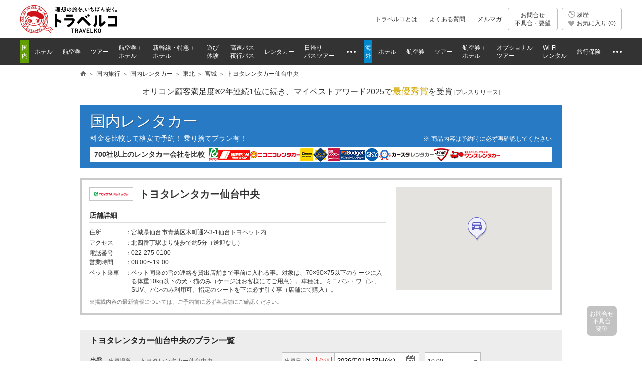

--- FILE ---
content_type: text/html
request_url: https://www.tour.ne.jp/j_rentacar/3415/
body_size: 17615
content:
<!DOCTYPE HTML>


<html lang="ja">
	<head>
		<script type='text/javascript'><!--
var TRAVELKO={};TRAVELKO.FW={};TRAVELKO.APP={};TRAVELKO.FW.FRONT='';TRAVELKO.FW.URI_MODULE='/j_rentacar/';TRAVELKO.FW.PATH_MODULE='j_rentacar';TRAVELKO.FW.MODULE='j_rentacar';TRAVELKO.FW.PAGE='shop_dtl';TRAVELKO.FW.LOCALE='ja_JP';TRAVELKO.FW.LANGUAGE='ja';TRAVELKO.FW.TIME='1769261663';TRAVELKO.FW.SCHEME='https://';TRAVELKO.FW.IS_MOBILE_APP=false;TRAVELKO.FW.IS_TRAVELKO_APP=false;TRAVELKO.FW.IS_TRAVELKO_COM_APP=false;TRAVELKO.FW.IS_CRAWLER=true;TRAVELKO.APP.japanapi="http://p-trdrapi.tour.div1.opendoor.local/";TRAVELKO.APP.shop="3415";TRAVELKO.APP.ex_option={};TRAVELKO.APP.ex_option.smoke="10101,10102";TRAVELKO.APP.ex_option.childseat="10109,10110,10111";TRAVELKO.APP.ex_option.escape="10103";TRAVELKO.APP.rental_coty_id="";TRAVELKO.APP.rental_city_id="7";TRAVELKO.APP.rental_area_id="5992";TRAVELKO.APP.rental_area_type="3";TRAVELKO.APP.def_rental_time="202601271000";TRAVELKO.APP.def_return_time="202601281700";TRAVELKO.APP.site_name="トラベルコ";TRAVELKO.APP.hpsNAME="トヨタレンタカー仙台中央";TRAVELKO.APP.is_tablet="0";TRAVELKO.APP.apikey={};TRAVELKO.APP.apikey.googlemap="?client=gme-opendoorinc&channel=od-tour&region=JP";
--></script>
		
		<script type="text/javascript" src="/element/j_rentacar/shop_dtl/script/script_redirect.min.js?t=1716345631"></script>
		
				<link rel="canonical" href="https://www.tour.ne.jp/j_rentacar/3415/">
				<meta http-equiv="Content-Type" content="text/html; charset=UTF-8">
		<meta http-equiv="Content-Style-Type" content="text/css">
		<meta http-equiv="Content-Script-Type" content="text/javascript">
		<meta name="description" content="トヨタレンタカー仙台中央の比較・格安予約なら「トラベルコ」。店舗指定でのレンタカー検索はもちろん、営業時間、地図・アクセス、連絡先など店舗情報も満載！">
		<title>トヨタレンタカー仙台中央｜レンタカー料金比較・格安予約【トラベルコ】</title>
				<meta name="viewport" content="width=1000">
<meta name="format-detection" content="telephone=no">

<meta name="robots" content="index,follow">

<meta property="og:image" content="https://www.tour.ne.jp/element/shared/images/ogp/j_rentacar_ic_ogp.jpg">
<meta property="fb:app_id" content="776845145684571">

<meta http-equiv="X-UA-Compatible" content="IE=edge">

<link rel="apple-touch-icon-precomposed" href="/element_sp/shared/images/home_pc01_002.png">
<link rel="apple-touch-icon-precomposed" href="/element_sp/shared/images/home_pc01_001.png">




<style type="text/css">
	html > body { font-size:11.2px; }
</style>



<link rel="stylesheet" type="text/css" href="/element/shared/css/initialize.css?t=1764224437">
<link rel="stylesheet" type="text/css" href="/element/shared/css/layout/column.css?t=1691563796">
<link rel="stylesheet" type="text/css" href="/element/shared/css/frame/frame.css?t=1764224437">




<script type="text/javascript">var _gaq=_gaq||[];</script>
<!-- Google Tag Manager -->
<script>(function(w,d,s,l,i){w[l]=w[l]||[];w[l].push({'gtm.start':
new Date().getTime(),event:'gtm.js'});var f=d.getElementsByTagName(s)[0],
j=d.createElement(s),dl=l!='dataLayer'?'&l='+l:'';j.async=true;j.src=
'https://www.googletagmanager.com/gtm.js?id='+i+dl;f.parentNode.insertBefore(j,f);
})(window,document,'script','dataLayer','GTM-MVX2P8');</script>
<!-- End Google Tag Manager -->


<script type="text/javascript" src="/element/shared/script/alert/shared.send.error.min.js?t=1511852143" charset="utf-8"></script>
<script type="text/javascript" src="/element/shared/lib/jquery/core/jquery-1.4.4.min.js?t=1511852142" charset="utf-8"></script>

<script type="text/javascript">

		var wi_intervar_cnt = 0;
		var wi_interval_id = setInterval(function(){
			if(typeof $ === "function"){
				if ($.fn.jquery !== "1.4.4") {
					$ = $.extend($.noConflict(),$,true);
					clearInterval(wi_interval_id);
				}
			}
			wi_intervar_cnt++;
			if (wi_intervar_cnt > 500) {
				clearInterval(wi_interval_id);
			}
		},10,wi_intervar_cnt);

</script>


<script type="text/javascript" src="/element/shared/lib/jquery/jquery.cookie/jquery.cookie.min.js?t=1511852143" charset="utf-8"></script>
<script type="text/javascript" src="/element/shared/lib/native/travelko.utility/travelko.utility.min.js?t=1529670036" charset="utf-8"></script>
<script type="text/javascript" src="/element/shared/lib/jquery/jquery.multisocialservice/jquery.multiSocialService.min.js?t=1511852143" charset="utf-8"></script>
<script type="text/javascript" src="/element/shared/script/sns/shared.sns.min.js?t=1667178935" charset="utf-8"></script>
<script type="text/javascript" src="/element/shared/script/td/shared.td.add_record_event.min.js?t=1530600122" charset="utf-8"></script>
<script type="text/javascript" src="/element/shared/script/history/shared.history.min.js?t=1691563796" charset="utf-8"></script>
<script type="text/javascript" src="/element/shared/script/outline/jquery.travelko.common.min.js?t=1760404831" charset="utf-8"></script>
<script type="text/javascript" src="/element/shared/script/common_log/common_log.min.js?t=1705886493" charset="utf-8"></script>
<script type="text/javascript" src="/element/shared/script/apv_manage/travelko.apv_manage.min.js?t=1762742945" charset="utf-8"></script>

		
		<link rel="stylesheet" type="text/css" href="/element/shared/css/set/standard.css?t=1511852140">
		<link rel="stylesheet" type="text/css" href="/element/j_rentacar/shared/css/header.css?t=1511852111">
		<link rel="stylesheet" type="text/css" href="/element/shared/css/sidebar/sidebox.css?t=1511852140">
		<link rel="stylesheet" type="text/css" href="/element/shared/css/section/section.css?t=1511852140">
		<link rel="stylesheet" type="text/css" href="/element/shared/lib/jquery/jquery.travelko.clip/css/style.css?t=1511852143">
		<link rel="stylesheet" type="text/css" href="/element/shared/lib/jquery/jquery.simplemodal/css/basic.css?t=1511852143">
		<link rel="stylesheet" type="text/css" href="/element/shared/lib/jquery/jquery.travelko.datepicker/css/style.css?t=1511852143">
		<link rel="stylesheet" type="text/css" href="/element/shared/css/paging/paging.css?t=1571188044">

		<link rel="stylesheet" type="text/css" href="/element/j_rentacar/shared/css/popuphelp.css?t=1511852111">
		<link rel="stylesheet" type="text/css" href="/element/j_rentacar/shared/css/master.css?t=1755136025">

		<link rel="stylesheet" type="text/css" href="/element/shared/css/seo/style.css?t=1511852140">

		<link rel="stylesheet" type="text/css" href="/element/shared/lib/jquery/jquery-ui/css/jquery-ui.css?t=1511852143">
		<link rel="stylesheet" type="text/css" href="/element/shared/lib/jquery/jquery.travelko.date-range-picker/css/calendar.css?t=1738734575">
		
	</head>
	<body class="Area_ad_api">
		<!-- ↓↓↓ ヘッダー ↓↓↓ -->
		
<!-- Google Tag Manager (noscript) -->
<noscript><iframe src="https://www.googletagmanager.com/ns.html?id=GTM-MVX2P8"
height="0" width="0" style="display:none;visibility:hidden"></iframe></noscript>
<!-- End Google Tag Manager (noscript) -->
<div class="str-header" id="Area_itc_header">
<div class="str-header-inner">
<p class="str-header-logo"><a href="https://www.tour.ne.jp/" id="headerLinkTravelkoLogoPc"><img src="/element/shared/images/frame/logo.png" alt="旅行比較サイト トラベルコ"></a></p>
<ul class="str-header-utility">
<li class="beginner"><a href="https://www.tour.ne.jp/travelko/" id="headerLinkBeginnerPc">トラベルコとは</a></li>
<li class="faq"><a href="https://www.tour.ne.jp/faq/" class="Act_faq_link" id="headerLinkFaqPc" data-faq_link_menu=w_hotel,w_tour,w_air,w_dp,w_optional,w_wifi,w_insurance,j_hotel,j_tour,j_air,j_dp,j_optional,j_bus,j_bustour,j_rentacar,j_traindp,mailmaga>よくある質問</a></li>
<li class="mail"><a href="https://ssl.tour.ne.jp/mailmaga/" id="headerLinkMailMagazinePc">メルマガ</a></li>
</ul>
<div aria-expanded="false" class="str-header-inquiry areaOpinion"><button type="button" class="str-header-inquiry-hook">お問合せ<span>不具合・要望</span></button><div class="str-header-inquiry-pulldown"><ul class="str-header-inquiry-pulldown-list"><li><button type="button" class="actClaimTop" data-form-type="page">このページについてのお問合せ</button></li><li><button type="button" class="actClaimTop">その他のお問合せ</button></li></ul></div></div><button type="button" class="str-header-history actHistoryButton"><span><span class="nav-global-history" id="Area_nav_global_history_icon">履歴</span><span class="nav-global-favorite" id="Area_nav_global_favorite_icon">お気に入り (<span class="nav-global-favorite-num" id="Area_nav_global_favorite_count">0</span>)</span></span></button>
</div>
</div>
		<nav class="nav-global">
<div class="nav-global-inner">
<ul class="nav-global-list">
<li class="j_travel"><span class="nav-global-list-category">国内</span>
<ul class="nav-global-list-sub">
<li class="j_hotel"><a href="https://www.tour.ne.jp/j_hotel/" id="headerLinkJHotel"><span>ホテル</span></a></li>
<li class="j_air"><a href="https://www.tour.ne.jp/j_air/" id="headerLinkJAir"><span>航空券</span></a></li>
<li class="j_tour"><a href="https://www.tour.ne.jp/j_tour/" id="headerLinkJTour"><span>ツアー</span></a></li>
<li class="j_dp"><a href="https://www.tour.ne.jp/j_dp/" id="headerLinkJDp"><span>航空券＋<span class="nav-global-list-br">ホテル</span></span></a></li>
<li class="j_train"><a href="https://www.tour.ne.jp/j_traindp/" id="headerLinkJTrainDp"><span><span class="nav-global-list-display-wide">新幹線・特急</span><span class="nav-global-list-display-narrow">列車</span>＋<span class="nav-global-list-br">ホテル</span></span></a></li>
<li class="j_optional"><a href="https://www.tour.ne.jp/j_optional/" id="headerLinkJOptional"><span>遊び<span class="nav-global-list-br">体験</span></span></a></li>
<li class="j_bus"><a href="https://www.tour.ne.jp/j_bus/" id="headerLinkJBus"><span>高速バス<span class="nav-global-list-br nav-global-list-display-wide">夜行バス</span></span></a></li>
<li class="j_rentacar"><a href="https://www.tour.ne.jp/j_rentacar/" id="headerLinkJRentacar"><span>レンタカー</span></a></li>
<li class="j_bustour"><a href="https://www.tour.ne.jp/j_bustour/" id="headerLinkJBusTour"><span>日帰り<span class="nav-global-list-br"><span class="nav-global-list-display-wide">バス</span>ツアー</span></span></a></li>
<li class="j_other otherPullDownMenuControler">
<div class="nav-global-pulldown pulldownGlovalNavi">
<a href="javascript:void(0);"><span>その他</span></a>
<div class="nav-global-pulldown-content pulldownGlovalNaviContent">
<ul class="nav-global-pulldown-list">
<li><a href="https://www.tour.ne.jp/final/japan/" id="headerLinkJFinal">ファイナルコール (直前割)</a></li>
<li><a href="https://www.tour.ne.jp/j_spot/" id="headerLinkJSpot">国内観光スポット</a></li>
<li><a href="https://www.tour.ne.jp/matome/list/38434/" id="headerLinkJMatome">トラベルコまとめ</a></li>
<li><a href="https://www.tour.ne.jp/matome/articles/j859/" id="headerLinkJRestaurantMatome">国内レストランまとめ</a></li>
<li><a href="https://www.tour.ne.jp/blog/j_area/" id="headerLinkJBlog">特派員ブログ</a></li>
<li><a href="https://www.tour.ne.jp/matome/list/39392/" id="headerLinkJQuestion">トラベルQuestion!</a></li>
</ul>
<div class="nav-global-pulldown-more"><a href="https://www.tour.ne.jp/j_travel/" id="headerLinkJTravel">国内旅行トップページ</a></div>
</div>
</div>
</li>
</ul>
</li>
<li class="w_travel"><span class="nav-global-list-category">海外</span>
<ul class="nav-global-list-sub">
<li class="w_hotel"><a href="https://www.tour.ne.jp/w_hotel/" id="headerLinkWHotel"><span>ホテル</span></a></li>
<li class="w_air"><a href="https://www.tour.ne.jp/w_air/" id="headerLinkWAir"><span>航空券</span></a></li>
<li class="w_tour"><a href="https://www.tour.ne.jp/w_tour/" id="headerLinkWTour"><span>ツアー</span></a></li>
<li class="w_dp"><a href="https://www.tour.ne.jp/w_dp/" id="headerLinkWDp"><span>航空券＋<span class="nav-global-list-br">ホテル</span></span></a></li>
<li class="w_optional"><a href="https://www.tour.ne.jp/w_optional/" id="headerLinkWOptional"><span><span class="nav-global-list-display-wide">オプショナル</span><span class="nav-global-list-display-narrow">現地</span><span class="nav-global-list-br">ツアー</span></span></a></li>
<li class="w_wifi"><a href="https://www.tour.ne.jp/w_wifi/" id="headerLinkWWifi"><span>Wi-Fi<span class="nav-global-list-br nav-global-list-display-wide">レンタル</span></span></a></li>
<li class="w_insurance"><a href="https://www.tour.ne.jp/w_insurance/" id="headerLinkWInsurance"><span>旅行保険</span></a></li>
<li class="w_other otherPullDownMenuControler">
<div class="nav-global-pulldown pulldownGlovalNavi">
<a href="javascript:void(0);"><span>その他</span></a>
<div class="nav-global-pulldown-content pulldownGlovalNaviContent">
<ul class="nav-global-pulldown-list">
<li><a href="https://www.tour.ne.jp/final/world/" id="headerLinkWFinal">ファイナルコール (直前割)</a></li>
<li><a href="https://www.tour.ne.jp/w_spot/" id="headerLinkWSpot">海外観光スポット</a></li>
<li><a href="https://www.tour.ne.jp/matome/list/39334/" id="headerLinKWMatome">トラベルコまとめ</a></li>
<li><a href="https://www.tour.ne.jp/w_review/" id="headerLinkWReview">海外現地クチコミ</a></li>
<li><a href="https://www.tour.ne.jp/blog/area/" id="headerLinkWBlog">特派員ブログ</a></li>
<li><a href="https://www.tour.ne.jp/w_guide/" id="headerLinkWGuide">海外都市情報</a></li>
<li><a href="https://www.tour.ne.jp/restaurant/" id="headerLinkWRestaurant">世界のおいしいレストラン</a></li>
<li><a href="https://www.tour.ne.jp/matome/list/39392/" id="headerLinkWQuestion">トラベルQuestion!</a></li>
</ul>
<div class="nav-global-pulldown-more"><a href="https://www.tour.ne.jp/w_travel/" id="headerLinkWTravel">海外旅行トップページ</a></div>
</div>
</div>
</li>
</ul>
</li>
</ul>
</div>
</nav> 
<noscript>
<div class="cmn-noscript">
<div class="cmn-noscript-inner">
<h2 class="cmn-noscript-hdg-l2">お使いのブラウザは、JavaScriptが無効になっております。</h2>
<p>サイトが正常に動作しないため、以下の方法でJavaScriptを有効にしてください。</p>
<h3 class="cmn-noscript-hdg-l3">JavaScriptの設定方法（Chrome）</h3>
<p><a href="https://support.google.com/chrome/bin/answer.py?hl=ja&amp;answer=114662" target="_blank" rel="nofollow"><span>こちら</span><span class="cmn-noscript-icon-blank">新規ウィンドウで開きます</span></a>のサイトを参照いただき、設定いただくようお願いします。</p>
<!-- /cmn-noscript-inner --></div>
<!-- /cmn-noscript --></div>
</noscript>


<div class="cmn-noscript" id="cookieOffPcSupport" style="display:none;" data-layout="pc" data-browser="Chrome" data-os="">
</div>
                        <div class="cmn-topic-path">
<div class="cmn-topic-path-inner" id="topicPath_Area">
<ol class="cmn-topic-path-list" itemscope itemtype="http://schema.org/BreadcrumbList"><li itemprop="itemListElement" itemscope itemtype="http://schema.org/ListItem"  class='home'><a itemtype="http://schema.org/Thing" itemprop="item" href="https://www.tour.ne.jp/"><span itemprop="name">旅行比較サイト トラベルコ</span></a><meta itemprop="position" content="1" /></li><li itemprop="itemListElement" itemscope itemtype="http://schema.org/ListItem" ><a itemtype="http://schema.org/Thing" itemprop="item" href="https://www.tour.ne.jp/j_travel/"><span itemprop="name">国内旅行</span></a><meta itemprop="position" content="2" /></li><li itemprop="itemListElement" itemscope itemtype="http://schema.org/ListItem" ><a itemtype="http://schema.org/Thing" itemprop="item" href="/j_rentacar/"><span itemprop="name">国内レンタカー</span></a><meta itemprop="position" content="3" /></li><li itemprop="itemListElement" itemscope itemtype="http://schema.org/ListItem" ><a itemtype="http://schema.org/Thing" itemprop="item" href="/j_rentacar/region/tohoku/"><span itemprop="name">東北</span></a><meta itemprop="position" content="4" /></li><li itemprop="itemListElement" itemscope itemtype="http://schema.org/ListItem" ><a itemtype="http://schema.org/Thing" itemprop="item" href="/j_rentacar/area/miyagi/"><span itemprop="name">宮城</span></a><meta itemprop="position" content="5" /></li><li itemprop="itemListElement" itemscope itemtype="http://schema.org/ListItem"  class="end"><span itemprop="name">トヨタレンタカー仙台中央</span><meta itemprop="position" content="6" /></li></ol>
<!-- /cmn-topic-path-inner --></div>
<!-- /cmn-topic-path --></div>            
		<!-- ↑↑↑ ヘッダー ↑↑↑ -->

		<div id="container" class="itc_frame">
							<div class="cmn-ad-bnr-hidden act_ad_manage" id="RRSleeve_AreaR">
					
				</div>
									
		<div class="cmn-info">
			<div class="cmn-info-catch">オリコン顧客満足度&reg;2年連続1位に続き、マイベストアワード2025で<strong>最優秀賞</strong>を受賞 <a target="_blank" href="https://www.tour.ne.jp/announce/2199/" id="myBestAward2025" rel="nofollow">[<span>プレスリリース</span>]</a></div>
		<!-- /cmn-info --></div>
	
						
		<div class="menu-header-container"><span class="menu-header"><a href="javaScript:void(0);"><a href="/j_rentacar/">国内レンタカー</a></a></span><div class="menu-header-sup">料金を比較して格安で予約！ 乗り捨てプラン有！</div><p class="menu-header-note">商品内容は予約時に必ず再確認してください</p><div class="menu-header-agt-container"><div class="menu-header-agt-sup">700社以上のレンタカー会社を比較</div><ul class="menu-header-agt"><li><img src="/element/shared/images/heading/logo/toyota.png" alt="トヨタレンタリース"></li><li><img src="/element/shared/images/heading/logo/nippon.png" alt="ニッポンレンタカー"></li><li><img src="/element/shared/images/heading/logo/niconico.png" alt="ニコニコレンタカー"></li><li><img src="/element/shared/images/heading/logo/times.png" alt="タイムズレンタカー"></li><li><img src="/element/shared/images/heading/logo/orix.png" alt="オリックスレンタカー"></li><li><img src="/element/shared/images/heading/logo/nissan.png" alt="日産レンタカー"></li><li><img src="/element/shared/images/heading/logo/budget.png" alt="バジェットレンタカー"></li><li><img src="/element/shared/images/heading/logo/sky-2.png" alt="スカイレンタカー"></li><li><img src="/element/shared/images/heading/logo/cars.png" alt="カースタレンタカー"></li><li><img src="/element/shared/images/heading/logo/jnet.png" alt="Jネットレンタカー"></li><li><img src="/element/shared/images/heading/logo/ones.png" alt="ワンズレンタカー"></li></ul></div><ul class="menu-header-utility" id="Area_menu_header_utility" style="display:none;">
</ul></div>

			<div class="shop-detail-box" id="map__38.2718145_140.8644394">
				<div class="branch-info">
					<div class="branch-name">
						<div class="logo">
							<p><img loading="lazy" src="/element/j_rentacar/shared/images/brand4.gif" alt=""></p>
						</div>
						<h1 id="Act_Shop_Name">トヨタレンタカー仙台中央</h1>
					</div>
					<h2 class="hdg-branch-info">店舗詳細</h2>
					<ul>
						<li><b>住所</b><span>宮城県仙台市青葉区木町通2-3-1仙台トヨペット内</span></li>
												<li><b>アクセス</b><span>北四番丁駅より徒歩で約5分（送迎なし）</span></li>
												<li><b>電話番号</b><span>022-275-0100</span></li>
												<li><b>営業時間</b><span>08:00〜19:00</span></li>
																		<li><b>ペット乗車</b><span>ペット同乗の旨の連絡を貸出店舗まで事前に入れる事。対象は、70×90×75以下のケージに入る体重10kg以下の犬・猫のみ（ケージはお客様にてご用意）。車種は、ミニバン・ワゴン、SUV、バンのみ利用可。指定のシートを下に必ず引く事（店舗にて購入）。</span></li>
											</ul>
					<p class="info">※掲載内容の最新情報については、ご予約前に必ず各店舗にご確認ください。</p>
				</div>
				<div class="map-branch-box" id="Area_shop_map">
					<!--↓↓↓ マップエリアここから ↓↓↓-->
					<!--↑↑↑ マップエリアここまで ↑↑↑-->
				</div>
			</div>

			<div class="form-search-container">
				<div class="form-search" id="Area_form_search">
					<div class="form-search-inner" id="mainFilter_Area">
						<h2 class="form-search-detail-hdg">トヨタレンタカー仙台中央のプラン一覧</h2>
												<div class="form-search-item depart">
							<div class="form-search-item-cell">
								<div class="form-search-hdg no-tip-btn">
									<div class="hdg-form-l3">出発</div>
								</div>
							</div>

							<div class="form-search-item-cell">
								<ul class="form-search-basicinfo branch">
									<li class="place">
										<div class="form-search-item-01">
											<div class="form-search-item-01-cell">
												<div class="form-search-hdg-01"><div class="hdg-form-l4">出発場所</div></div>
											</div>
											<div class="form-search-item-01-cell">
												<p id="Act_Dsp_Departure">トヨタレンタカー仙台中央</p>
											</div>
										</div>
									</li>

									<li class="date">
										<div class="form-search-item-01">
											<div class="form-search-item-01-cell required">
												<div class="form-search-hdg-01">
													<div class="hdg-form-l3"><label for="form-01">出発日</label></div>
													<span class="cmn-tip-btn" id="showTooltip_pickupDate" data-tooltip_body="Area_tooltip_pickupDate">?</span>
													<span class="form-search-icon-required">必須</span>
												</div>
											</div>

											<div id="Act_calendar_out" class="form-search-item-01-cell">
												<input type="hidden" id="last_calendar_days" value="373">
												<input type="text" placeholder="日付を指定してください" id="Act_rental_date" readonly="">
												<img class="ui-datepicker-trigger ui-datepicker-btn" src="/element/shared/lib/jquery/jquery.travelko.date-range-picker/images/icon.png" alt="カレンダーから選択" title="カレンダーから選択">
											</div>
										</div>
									</li>

									<li class="time">
										<div class="form-search-item-01-cell">
											<ul class="form-search-list-select">
												<li>
													<span class="form-custom-select form-search-select">
														<select id='Act_rental_time' name='Act_rental_time' class="time-select">
<option value='0000'>00:00</option>
<option value='0030'>00:30</option>
<option value='0100'>01:00</option>
<option value='0130'>01:30</option>
<option value='0200'>02:00</option>
<option value='0230'>02:30</option>
<option value='0300'>03:00</option>
<option value='0330'>03:30</option>
<option value='0400'>04:00</option>
<option value='0430'>04:30</option>
<option value='0500'>05:00</option>
<option value='0530'>05:30</option>
<option value='0600'>06:00</option>
<option value='0630'>06:30</option>
<option value='0700'>07:00</option>
<option value='0730'>07:30</option>
<option value='0800'>08:00</option>
<option value='0830'>08:30</option>
<option value='0900'>09:00</option>
<option value='0930'>09:30</option>
<option value='1000' selected>10:00</option>
<option value='1030'>10:30</option>
<option value='1100'>11:00</option>
<option value='1130'>11:30</option>
<option value='1200'>12:00</option>
<option value='1230'>12:30</option>
<option value='1300'>13:00</option>
<option value='1330'>13:30</option>
<option value='1400'>14:00</option>
<option value='1430'>14:30</option>
<option value='1500'>15:00</option>
<option value='1530'>15:30</option>
<option value='1600'>16:00</option>
<option value='1630'>16:30</option>
<option value='1700'>17:00</option>
<option value='1730'>17:30</option>
<option value='1800'>18:00</option>
<option value='1830'>18:30</option>
<option value='1900'>19:00</option>
<option value='1930'>19:30</option>
<option value='2000'>20:00</option>
<option value='2030'>20:30</option>
<option value='2100'>21:00</option>
<option value='2130'>21:30</option>
<option value='2200'>22:00</option>
<option value='2230'>22:30</option>
<option value='2300'>23:00</option>
<option value='2330'>23:30</option>
</select>
													</span>
												</li>
											</ul>
										</div>
									</li>
								</ul>
							</div>
						</div>
																		<div class="form-search-item return" id="Act_Return_Box">
							<div class="form-search-item-cell">
								<div class="form-search-hdg no-tip-btn"><div class="hdg-form-l3">返却</div></div>
							</div>
							<div class="form-search-item-cell">
								<ul class="form-search-basicinfo">
									<li class="place">
										<div class="form-search-item-01">
											<div class="form-search-item-01-cell required">
												<div class="form-search-hdg-01 branch">
													<div class="hdg-form-l4">返却場所</div>
													<span class="form-search-icon-required">必須</span>
												</div>
											</div>
											<div class="form-search-item-01-cell">
												<ul class="form-search-list-line">
													<li><label for="Act_return_area_0"><input type="radio" id="Act_return_area_0" name="return_area" value="0">出発店舗に返却</label></li>
													<li><label for="Act_return_area_1"><input type="radio" id="Act_return_area_1" name="return_area" value="1">乗り捨て</label>
													<span class="cmn-tip-btn" id="showTooltip_return_area_1" data-tooltip_body="Area_tooltip_return_area_1">?</span></li>
												</ul>
											</div>
										</div>
										<div id="Area_other-box" style="display: none;">
											<div class="form-search-item-01 suggest-container" id="areaReturnAreaForm">
												<input type="search" class="inputTextArea Act_return" id="Act_Suggest_Keyword_Return" placeholder="空港、駅、エリア名を入力" autocomplete="off" maxlength="100"><br>
												<input type="hidden" id="Act_Suggest_Data_Return" value="">
												<div class="suggest" id="Act_Return_Suggest" style="display:none;"></div>
												<div class="suggest branch" id="Act_Return_SuggestArea_Popular" style="display:none;">
													<div role="heading" aria-level="3" class="suggest-hdg">人気の空港・駅</div>
													<div class="suggest-inner">
														<div class="suggest-inner-col airport">
															<div role="heading" aria-level="4" class="suggest-hdg">空港</div>
															<ul class="suggest-list"></ul>
														</div>
														<div class="suggest-inner-col station">
															<div role="heading" aria-level="4" class="suggest-hdg">駅</div>
															<ul class="suggest-list"></ul>
														</div>
													</div>
												</div>
											</div>
											<p class="form-search-error-wording Act_return" id="Act_NoHit_Suggest_Return">該当する出発場所が見つかりません。別の返却場所をご入力ください。</p>

											<div class="form-search-item-02">
												<div class="hdg-form-l4">リストから探す</div>
												<ul class="form-search-list-line">
													<li id="Area_return_airport"><label for="Act_airport_Return"><input type="radio" id="Act_airport_Return" name="return_area_type" value="2">空港から</label></li>
													<li id="Area_return_station"><label for="Act_station_Return"><input type="radio" id="Act_station_Return" name="return_area_type" value="3">主要駅から</label></li>
													<li id="Area_return_area"><label for="Act_area_Return"><input type="radio" id="Act_area_Return" name="return_area_type" value="1">エリアから</label></li>
												</ul>
											</div>
																						<ul class="form-search-list-select" id="Area_airport_select_return">
												<li>
													<span class="form-custom-select form-search-select">
														<select class="coty" name="coty2" id="Act_return_airport_select1">
															<option value="" class="br">1.空港を選択</option>
														</select>
													</span>
												</li>
											</ul>
																						<ul class="form-search-list-select" id="Area_station_select_return" style="display:none">
												<li>
													<span class="form-custom-select form-search-select">
														<select class="coty" name="coty2" id="Act_return_station_select1">
															<option value="" class="br">1.都道府県を選択</option>
														</select>
													</span>
												</li>
												<li>
													<span class="form-custom-select form-search-select">
														<select class="city" name="city2" id="Act_return_station_select2" disabled="disabled">
															<option value="" class="br">2.駅を選択(五十音順)</option>
														</select>
													</span>
												</li>
											</ul>
																						<ul class="form-search-list-select" id="Area_area_select_return" style="display:none">
												<li>
													<span class="form-custom-select form-search-select">
														<select class="coty" name="coty2" id="Act_return_area_select1">
															<option value="" class="br">1.都道府県を選択</option>
														</select>
													</span>
												</li>
												<li>
													<span class="form-custom-select form-search-select">
														<select class="area" name="area2" id="Act_return_area_select3" disabled="disabled">
															<option value="" class="br">2.市区町村を選択(五十音順)</option>
														</select>
													</span>
												</li>
											</ul>
																						<input type="hidden" id="coty2" name="coty2" value="">
											<input type="hidden" id="city2" name="city2" value="">
											<input type="hidden" id="area2" name="area2" value="">
										</div>
									</li>

									<li class="date">
										<div class="form-search-item-01">
											<div class="form-search-item-01-cell required">
												<div class="form-search-hdg-01">
													<div class="hdg-form-l4"><label for="form-02">返却日</label></div>
													<span class="form-search-icon-required">必須</span>
												</div>
											</div>
											<div id="Act_calendar_in" class="form-search-item-01-cell">
												<input type="text" placeholder="日付を指定してください" id="Act_return_date" readonly="">
												<img class="ui-datepicker-trigger ui-datepicker-btn" src="/element/shared/lib/jquery/jquery.travelko.date-range-picker/images/icon.png" alt="カレンダーから選択" title="カレンダーから選択">
											</div>
										</div>
									</li>

									<li class="time">
										<div class="form-search-item-01-cell">
											<ul class="form-search-list-select">
												<li>
													<span class="form-custom-select form-search-select">
														<select id='Act_return_time' name='Act_return_time' class="time-select">
<option value='0000'>00:00</option>
<option value='0030'>00:30</option>
<option value='0100'>01:00</option>
<option value='0130'>01:30</option>
<option value='0200'>02:00</option>
<option value='0230'>02:30</option>
<option value='0300'>03:00</option>
<option value='0330'>03:30</option>
<option value='0400'>04:00</option>
<option value='0430'>04:30</option>
<option value='0500'>05:00</option>
<option value='0530'>05:30</option>
<option value='0600'>06:00</option>
<option value='0630'>06:30</option>
<option value='0700'>07:00</option>
<option value='0730'>07:30</option>
<option value='0800'>08:00</option>
<option value='0830'>08:30</option>
<option value='0900'>09:00</option>
<option value='0930'>09:30</option>
<option value='1000'>10:00</option>
<option value='1030'>10:30</option>
<option value='1100'>11:00</option>
<option value='1130'>11:30</option>
<option value='1200'>12:00</option>
<option value='1230'>12:30</option>
<option value='1300'>13:00</option>
<option value='1330'>13:30</option>
<option value='1400'>14:00</option>
<option value='1430'>14:30</option>
<option value='1500'>15:00</option>
<option value='1530'>15:30</option>
<option value='1600'>16:00</option>
<option value='1630'>16:30</option>
<option value='1700' selected>17:00</option>
<option value='1730'>17:30</option>
<option value='1800'>18:00</option>
<option value='1830'>18:30</option>
<option value='1900'>19:00</option>
<option value='1930'>19:30</option>
<option value='2000'>20:00</option>
<option value='2030'>20:30</option>
<option value='2100'>21:00</option>
<option value='2130'>21:30</option>
<option value='2200'>22:00</option>
<option value='2230'>22:30</option>
<option value='2300'>23:00</option>
<option value='2330'>23:30</option>
</select>
													</span>
												</li>
											</ul>
										</div>
									</li>
								</ul>
							</div>
						</div>
												<div class="form-search-button-fix" id="areaSearchBtn">
							<button type="button" class="form-search-exec-btn" id="actSearch">再検索</button>
						</div>
					</div>
					<div class="form-search-inner-01" id="Area_extraFilter">
						<div class="re-search-wording" style="display:none;" id="Area_re_search">
							<p>再検索ボタンを押すと指定が出来ます。</p>
						</div>
						<div class="form-search-item type">
							<div class="form-search-item-cell">
								<div class="form-search-hdg">
									<div class="hdg-form-l3">車両タイプ</div>
									<span class="cmn-tip-btn" id="showTooltip_carType" data-tooltip_body="Area_tooltip_carType">?</span>
								</div>
							</div>
							<div class="form-search-item-cell">
								<ul class="form-search-type" id="Area_CarButton">
									<li class="type01" id="button__car__10001"><label><input type="checkbox" value="10001" name="car_10001"><span>軽自動車</span></label></li>
									<li class="type02" id="button__car__10002"><label><input type="checkbox" value="10002" name="car_10002"><span>乗用車</span></label></li>
									<li class="type03" id="button__car__10003"><label><input type="checkbox" value="10003" name="car_10003"><span>ミニバン・RV</span></label></li>
									<li class="type04" id="button__car__10004"><label><input type="checkbox" value="10004" name="car_10004"><span>1BOX</span></label></li>
									<li class="type05" id="button__car__10005"><label><input type="checkbox" value="10005" name="car_10005"><span>高級車</span></label></li>
									<li class="type06" id="button__car__10006"><label><input type="checkbox" value="10006" name="car_10006"><span>エコカー(HV/EV)</span></label></li>
									<li class="type08" id="button__car__10008"><label><input type="checkbox" value="10008" name="car_10008"><span>トラック</span></label></li>
									<li class="type09" id="button__car__10009"><label><input type="checkbox" value="10009" name="car_10009"><span>商用バン</span></label></li>
								</ul>
							</div>
						</div>
						<div class="form-search-lyt">
							<div class="form-search-lyt-cell">
								<div class="form-search-item price">
									<div class="form-search-item-cell">
										<div class="form-search-hdg">
											<div class="hdg-form-l3"><label for="form-03">価格（合計）</label></div>
											<span class="cmn-tip-btn" id="showTooltip_price" data-tooltip_body="Area_tooltip_price">?</span>
										</div>
									</div>
									<div class="form-search-item-cell">
										<ol class="form-search-price">
											<li>
												<span class="form-custom-select form-search-select">
													<select id='Act_price_from' name='Act_price_from' class="price-low">
<option value='' title='指定なし'>指定なし</option>
<option value='4000'>4,000</option>
<option value='6000'>6,000</option>
<option value='8000'>8,000</option>
<option value='10000'>10,000</option>
<option value='12000'>12,000</option>
<option value='14000'>14,000</option>
<option value='16000'>16,000</option>
<option value='18000'>18,000</option>
<option value='20000'>20,000</option>
<option value='25000'>25,000</option>
<option value='30000'>30,000</option>
<option value='40000'>40,000</option>
<option value='50000'>50,000</option>
</select>
												</span>
												<span class="form-search-item-sup">円</span>
											</li>
											<li>
												<span class="form-custom-select form-search-select">
													<select id='Act_price_to' name='Act_price_to' class="price-high">
<option value='' title='指定なし'>指定なし</option>
<option value='4000'>4,000</option>
<option value='6000'>6,000</option>
<option value='8000'>8,000</option>
<option value='10000'>10,000</option>
<option value='12000'>12,000</option>
<option value='14000'>14,000</option>
<option value='16000'>16,000</option>
<option value='18000'>18,000</option>
<option value='20000'>20,000</option>
<option value='25000'>25,000</option>
<option value='30000'>30,000</option>
<option value='40000'>40,000</option>
<option value='50000'>50,000</option>
</select>
												</span>
												<span class="form-search-item-sup">円</span>
											</li>
										</ol>
									</div>
								</div>
								<div class="form-search-item number">
									<div class="form-search-item-cell">
										<div class="form-search-hdg">
											<div class="hdg-form-l3">最大定員</div>
											<span class="cmn-tip-btn" id="showTooltip_numbers" data-tooltip_body="Area_tooltip_numbers">?</span>
										</div>
									</div>
									<div class="form-search-item-cell">
										<span class="form-custom-select form-search-select">
											<select id='Act_guests' name='Act_guests' class="maximum">
<option value='1'>指定なし</option>
<option value='2'>2名以上</option>
<option value='3'>3名以上</option>
<option value='4'>4名以上</option>
<option value='5'>5名以上</option>
<option value='6'>6名以上</option>
<option value='7'>7名以上</option>
<option value='8'>8名以上</option>
</select>
										</span>
									</div>
								</div>
							</div>
<!--
							<div class="form-search-lyt-cell">
																	<div class="form-search-item empty">
										<div class="form-search-item-cell">
											<div class="form-search-hdg">
												<h3>空車情報</h3>
												<span class="cmn-tip-btn" id="showTooltip_status" data-tooltip_body="Area_tooltip_status">?</span>
											</div>
										</div>
										<div class="form-search-item-cell">
											<ul class="form-search-list-line">
												<li><label for="status"><input type="checkbox" name="status" id="status" value="1">即時予約OKのプランのみ表示</label></li>
											</ul>
										</div>
									</div>
															</div>
-->
							<div class="form-search-lyt-cell">
								<div class="form-search-item keyword">
									<div class="form-search-item-cell">
										<div class="form-search-hdg no-tip-btn">
											<div class="hdg-form-l3"><label for="form-05">キーワード</label></div>
										</div>
									</div>
									<div class="form-search-item-cell">
										<ul class="form-search-list-line">
											<li><label for="Act_kwd_type_0"><input type="radio" id="Act_kwd_type_0" name="kwd_type" class="plan" value="1" checked="checked">プラン情報</label></li>
										</ul>
										<div class="form-search-item-inner-01 branch suggest-container">
											<input type="search" name="kwd" id="kwd" value="" placeholder="マーチ、プリウスなど" autocomplete="off" maxlength="100">
											<input type="hidden" id="Act_Suggest_Data_Kwd" value="">
											<div class="suggest" id="Act_Suggest_Kwd" style="display:none;"></div>
											<div class="suggest" id="Act_Suggest_Kwd_Popular" style="display:none;">
												<div role="heading" aria-level="3" class="suggest-hdg">人気のキーワード</div>
												<ul class="suggest-list"></ul>
											</div>
											<div id="Act_Suggest_Kwd_Popular_All" style="display:none;"><ul></ul></div>
										</div>
									</div>
								</div>
							</div>
						</div>
						<div class="form-search-lyt">
							<div class="form-search-lyt-cell">
								<div class="form-search-item smoking">
									<div class="form-search-item-cell">
										<div class="form-search-hdg no-tip-btn">
											<div class="hdg-form-l3">禁煙／喫煙</div>
											<span class="cmn-tip-btn" id="showTooltip_smoke" data-tooltip_body="Area_tooltip_smoke">?</span>
										</div>
									</div>
									<div class="form-search-item-cell">
										<ul class="form-search-list-line" id="Act_smoke">
											<li><label for="Act_smoke_0"><input type="radio" id="Act_smoke_0" class="" name="smoke" value="" checked="checked">指定なし</label></li>
											<li><label for="Act_smoke_1"><input type="radio" id="Act_smoke_1" class="" name="smoke" value="10101">喫煙</label></li>
											<li><label for="Act_smoke_2"><input type="radio" id="Act_smoke_2" class="" name="smoke" value="10102">禁煙</label></li>
										</ul>
									</div>
								</div>
							</div>
						</div>
						<div class="form-search-item option">
							<div class="form-search-item-cell">
								<div class="form-search-hdg">
									<div class="hdg-form-l3">オプション</div>
									</div>
								<div class="notice">追加したオプションの料金は合計料金に含まれます</div>
							</div>
							<div class="form-search-item-cell">
								<div class="form-search-item">
									<ul class="form-search-option" id="Area_ConditionButton">
										<li id="button__search_id__10103"><label><input type="checkbox" value="10103" name="search_id__10103" id="search_id__10103"><span>免責補償
											<span class="cmn-tip-btn" id="showTooltip_option" data-tooltip_body="Area_tooltip_option">?</span></span></label>
										</li>
										<li id="button__search_id__10104"><label><input type="checkbox" value="10104" name="search_id__10104" id="search_id__10104"><span>カーナビ
											<span class="cmn-tip-btn" id="showTooltip_carNavigation" data-tooltip_body="Area_tooltip_carNavigation">?</span></span></label>
										</li>
										<li id="button__search_id__10105"><label><input type="checkbox" value="10105" name="search_id__10105" id="search_id__10105"><span>ETC
											<span class="cmn-tip-btn" id="showTooltip_etc" data-tooltip_body="Area_tooltip_etc">?</span></span></label>
										</li>
										<li id="button__search_id__10106"><label><input type="checkbox" value="10106" name="search_id__10106" id="search_id__10106"><span>スタッドレス</span></label></li>
										<li id="button__search_id__10107"><label><input type="checkbox" value="10107" name="search_id__10107" id="search_id__10107"><span>タイヤチェーン</span></label></li>
										<li id="button__search_id__10108"><label><input type="checkbox" value="10108" name="search_id__10108" id="search_id__10108"><span>4WD</span></label></li>
									</ul>
								</div>
								<div class="form-search-item-01 seat">
									<div class="form-search-item-01-cell">
										<div class="form-search-hdg-01">
											<div class="hdg-form-l4">子供用<span>シート</span></div>
											<span class="cmn-tip-btn" id="showTooltip_child" data-tooltip_body="Area_tooltip_child">?</span>
										</div>
									</div>
									<div class="form-search-item-01-cell">
										<ul class="form-search-num" id="Area_kids_seat">
											<li>
												<label><span>ジュニア<span>シート</span></span>
													<span class="form-custom-select form-search-select">
														<select id='Act_10109_guests' name='Act_10109_guests' class="junior">
<option value='0'>0</option>
<option value='1'>1</option>
<option value='2'>2</option>
</select>
													</span>
												</label>
											</li>
											<li>
												<label><span>チャイルド<span>シート</span></span>
													<span class="form-custom-select form-search-select">
														<select id='Act_10110_guests' name='Act_10110_guests' class="child">
<option value='0'>0</option>
<option value='1'>1</option>
<option value='2'>2</option>
</select>
													</span>
												</label>
											</li>
											<li>
												<label><span>ベビー<span>シート</span></span>
													<span class="form-custom-select form-search-select">
														<select id='Act_10111_guests' name='Act_10111_guests' class="baby">
<option value='0'>0</option>
<option value='1'>1</option>
<option value='2'>2</option>
</select>
													</span>
												</label>
											</li>
										</ul>
									</div>
								</div>
							</div>
						</div>
					</div>
				</div>
			</div>
			<!-- ↓↓↓ コンテンツ ↓↓↓ -->
			<div id="one_column">
				<div id="main_Col">
					<!-- ↓↓↓ 検索結果リスト ↓↓↓ -->
					<div class="search-result" id="Act_SearchResultArea" style="display:none;">
					</div>
										<div class="loading"  id="Act_loading"><span>確認中</span></div>

					<!-- ↓↓↓検索エラーが発生した場合の表示↓↓↓ -->
					<div class="error" id="Area_noResult" style="display: none;">
						<p class="error-wording"><strong>条件に合うレンタカーはありませんでした。<br>
						検索条件を変更して、再検索してください。</strong></p>
						<div class="error-hint">
							<p class="error-hint-catch">検索のヒント</p>
							<ul class="error-hint-list">
								<li><div>指定した時間を変更してみてください（早朝、深夜の場合店舗が営業していない場合があります）</div></li>
								<li><div>指定した条件が多い場合は、優先順位の低い条件を外してみてください</div></li>
							</ul>
						</div>
					</div>
					<!-- ↑↑↑検索エラーが発生した場合の表示↑↑↑ -->

					<!-- ↓↓↓通信エラーが発生した場合の表示↓↓↓ -->
					<div class="error" id="Act_internal_error" style="display: none;">
						<p class="error-wording"><strong>ただいま大変混み合っております。</strong></p>
						<p class="error-wording-sub">申し訳ございませんが、時間をおいて再度検索してください。</p>
						<button type="button" class="btn" onclick='location.reload();return false;'>同じ条件で再検索</button>
					<!-- /error --></div>
					<!-- ↑↑↑通信エラーが発生した場合の表示↑↑↑ -->

										<ul class="cmn-notice-list">
<li><span>※</span><div>商品内容は予約時に必ず再確認してください</div></li>
</ul>					
										<div class="contents-footer-nav-hdg">
						<h2>周辺の店舗を探す</h2>
						<ul class="contents-footer-nav-hdg-note">
							<li>リンク先でご希望の条件を再設定してください</li>
						</ul>
					</div>
					<ul class="contents-footer-nav-list-line">
																		<li><a href="/j_rentacar/list/?rental_area_id=5992&rental_area_type=3&rental_city_id=7&return_area=0">北四番丁駅周辺のレンタカー</a></li>
																		<li><a href="/j_rentacar/list/?rental_area_id=561&rental_area_type=1&rental_coty_id=7&return_area=0">仙台市青葉区周辺のレンタカー</a></li>
																		<li><a href="/j_rentacar/area/miyagi/">宮城のレンタカー</a></li>
											</ul>
					
										<div class="contents-footer-nav-hdg">
						<h2>仙台市青葉区の店舗一覧</h2>
						<ul class="contents-footer-nav-hdg-note">
							<li>リンク先でご希望の条件を再設定してください</li>
						</ul>
					</div>
					<div class="toggle-container">
						<ul class="contents-footer-nav-list-line">
													<li><a href="/j_rentacar/741/#rental_area_id=561&rental_area_type=1&return_area=0">日産レンタカー仙台市役所前店</a></li>
													<li><a href="/j_rentacar/894/#rental_area_id=561&rental_area_type=1&return_area=0">ニッポンレンタカー仙台本町第１</a></li>
													<li><a href="/j_rentacar/899/#rental_area_id=561&rental_area_type=1&return_area=0">ニッポンレンタカー仙台北四番丁</a></li>
													<li><a href="/j_rentacar/2088/#rental_area_id=561&rental_area_type=1&return_area=0">タイムズカーレンタル仙台駅西口店</a></li>
													<li><a href="/j_rentacar/2242/#rental_area_id=561&rental_area_type=1&return_area=0">駅レンタカー 東日本仙台営業所</a></li>
													<li><a href="/j_rentacar/3399/#rental_area_id=561&rental_area_type=1&return_area=0">オリックスレンタカー仙台駅前店</a></li>
													<li><a href="/j_rentacar/3414/#rental_area_id=561&rental_area_type=1&return_area=0">トヨタレンタカー交通局前</a></li>
													<li><a href="/j_rentacar/4605/#rental_area_id=561&rental_area_type=1&return_area=0">トヨタレンタカー本町</a></li>
													<li><a href="/j_rentacar/6647/#rental_area_id=561&rental_area_type=1&return_area=0">トヨタレンタカー仙台駅西口</a></li>
													<li><a href="/j_rentacar/6720/#rental_area_id=561&rental_area_type=1&return_area=0">ワンズレンタカー仙台駅前店</a></li>
													<li><a href="/j_rentacar/7051/#rental_area_id=561&rental_area_type=1&return_area=0">ニッポンレンタカー仙台本町営業所(当日予約専用)</a></li>
													<li><a href="/j_rentacar/7190/#rental_area_id=561&rental_area_type=1&return_area=0">カースタレンタカー仙台国分町店</a></li>
													<li><a href="/j_rentacar/7820/#rental_area_id=561&rental_area_type=1&return_area=0">ニッポンレンタカー仙台駅西口</a></li>
													<li><a href="/j_rentacar/7823/#rental_area_id=561&rental_area_type=1&return_area=0">エコカーレンタカー仙台駅前店</a></li>
													<li><a href="/j_rentacar/8218/#rental_area_id=561&rental_area_type=1&return_area=0">ニッポンレンタカー仙台本町第２</a></li>
													<li><a href="/j_rentacar/9128/#rental_area_id=561&rental_area_type=1&return_area=0">ニコニコレンタカー仙台中山店</a></li>
												<!-- /contents-footer-nav-list-line --></ul>
											<!-- /toggle-container --></div>
					
										<ul class="cmn-sns-list">
	<li class="Act_cmn_sns_button" data-target="twitter" data-type="plugin" data-locale="ja_JP"></li>
</ul>					
																	<div class="cmn-ad-bnr-hidden act_ad_manage" id="prsuperLow_Area">
							
						</div>
									</div>

				<div id="sub_Col">
											<div class="cmn-ad-bnr-hidden act_ad_manage" id="dspOctagonal_Area">
							
						</div>
									</div>

			</div>

			<!-- ↓↓↓ オーバーレイ ↓↓↓ -->
						<div id="Area_Modal_Car_Info" style="display: none;">
			</div>

						<div id="Area_Modal_Map" style="display: none;">
				<div class="cmn-modal-layer Act_modal_background"><!-- /cmn-modal-layer --></div>
				<div class="cmn-modal-select" id="Act_cmn_shop_info_modal_select">
					<!-- ======== モーダル見出しここから ======== -->
					<div class="cmn-modal-hdg-container">
						<div role="heading" aria-level="3" class="cmn-modal-hdg">地図・交通</div>
						<!-- /cmn-modal-hdg-container -->
					</div>
					<!-- ======== モーダル見出しここまで ======== -->

					<!-- ======== モーダル詳細ここから ======== -->
					<div class="cmn-modal-item">
						<!-- ↓地図 -->
						<div id="hotelMap_Box">
							<div id="map_canvas" style="width:400px; height:275px"></div>
						</div>
						<!-- ↑地図 -->

						<div class="itemInfo_Box" id="Area_Modal_Shop_Info_Box">
						</div>
						<!-- /cmn-modal-item -->
					</div>
					<!-- ======== モーダル詳細ここまで ======== -->

					<!-- ======== 閉じるボタン部分ここから ======== -->
					<p class="cmn-modal-btn-close"><button type="button" class="Act_modal_close">閉じる</button></p>
					<!-- ======== 閉じるボタン部分ここまで ======== -->
					<!-- /cmn-modal-select -->
				</div>
			</div>

						<div id="Area_Modal_Return_Shop" style="display: none;">
				<div class="cmn-modal-layer Act_modal_background"><!-- /cmn-modal-layer --></div>
				<div class="cmn-modal-select" id="Act_cmn_modal_select">
					<!-- ======== モーダル見出しここから ======== -->
					<div class="cmn-modal-hdg-container">
						<div role="heading" aria-level="3" class="cmn-modal-hdg">選択可能な返却店舗</div>
						<!-- /cmn-modal-hdg-container -->
					</div>
					<!-- ======== モーダル見出しここまで ======== -->

					<!-- ======== モーダル詳細ここから ======== -->
					<div class="cmn-modal-item">
						<div class="modal-map-list" id="Act_modal_map_list">
							<div id="Act_return_shop_map_area" style="width:100%; height:300px;"></div>
							<ul id="Act_return_shop_list_map"></ul>
						</div>
						<!-- /cmn-modal-item -->
					</div>
					<!-- ======== モーダル詳細ここまで ======== -->

					<!-- ======== 閉じるボタン部分ここから ======== -->
					<p class="cmn-modal-btn-close"><button type="button" class="Act_modal_close">閉じる</button></p>
					<!-- ======== 閉じるボタン部分ここまで ======== -->

					<!-- /cmn-modal-select -->
				</div>
			</div>

						<div class="arrow_box" id="Act_price_detail" style="display:none;">
				<p class="option">
					<b>オプション料金内訳</b>
					※<span id="Area_price_detail_time"></span>でレンタルの場合
				</p>
				<dl class="option-price">
				</dl>
			</div>

			<!-- ↑↑↑ オーバーレイ ↑↑↑ -->
			<div id="calendar_Area"></div>
		</div>

		<!-- ↑↑↑ コンテンツ ↑↑↑ -->
		<div id="Area_tooltip_pickupDate">
			<div class="cmn-tip-container" style="display:none;">
	<div role="heading" aria-level="3" class="cmn-tip-hdg">出発日について</div>
	<div role="heading" aria-level="4" class="cmn-tip-hdg-relation">関連するよくある質問</div>
	<ul class="cmn-tip-link-list-01">
		<li><a target="_blank" href="/faq/j_rentacar/556.html">申込みは出発日（貸出日）の何日前まで可能ですか？</a></li>
	</ul>
	<!-- Faqカスタム検索 -->
	<p class="cmn-faq-link"><a href="https://www.tour.ne.jp/faq/j_rentacar/" target="_blank" rel="nofollow">国内レンタカーのQ&amp;Aを見る</a></p></div>		</div>
		<div id="Area_tooltip_return_area_1">
			<div class="cmn-tip-container" style="display:none;">
	<div role="heading" aria-level="3" class="cmn-tip-hdg">乗り捨て検索について</div>
	<div aria-level="4" class="cmn-tip-hdg-relation">関連するよくある質問</div>
	<ul class="cmn-tip-link-list-01">
		<li><a target="_blank" href="/faq/j_rentacar/560.html">乗り捨て検索について</a></li>
	</ul>
	<!-- Faqカスタム検索 -->
	<p class="cmn-faq-link"><a href="https://www.tour.ne.jp/faq/j_rentacar/" target="_blank" rel="nofollow">国内レンタカーのQ&amp;Aを見る</a></p></div>		</div>
		<div id="Area_tooltip_carType">
			<div class="cmn-tip-container" style="display:none;">
	<div role="heading" aria-level="3" class="cmn-tip-hdg">車両タイプについて</div>
	<div role="heading" aria-level="4" class="cmn-tip-hdg-relation">関連するよくある質問</div>
	<ul class="cmn-tip-link-list-01">
		<li><a target="_blank" href="/faq/j_rentacar/597.html">特定の車種を指定して予約することはできますか？</a></li>
	</ul>
	<!-- Faqカスタム検索 -->
	<p class="cmn-faq-link"><a href="https://www.tour.ne.jp/faq/j_rentacar/" target="_blank" rel="nofollow">国内レンタカーのQ&amp;Aを見る</a></p></div>		</div>
		<div id="Area_tooltip_price">
			<div class="cmn-tip-container" style="display:none;">
	<div role="heading" aria-level="3" class="cmn-tip-hdg">価格（合計）について</div>
	<div class="cmn-tip-box">
		<p>基本料金とオプション料金の合計予算で検索結果を絞りこむことができます。乗り捨て料金は表示価格に含まれておりません。内訳については、各プランの料金詳細をご確認ください。</p>
	</div>
</div>		</div>
		<div id="Area_tooltip_numbers">
			<div class="cmn-tip-container" style="display:none;">
	<div role="heading" aria-level="3" class="cmn-tip-hdg">最大定員について</div>
	<div role="heading" aria-level="4" class="cmn-tip-hdg-relation">関連するよくある質問</div>
	<ul class="cmn-tip-link-list-01">
		<li><a target="_blank" href="/faq/j_rentacar/475.html">大人数でレンタカーを利用したいのですが、どのように検索すればいいですか？</a></li>
	</ul>
	<!-- Faqカスタム検索 -->
	<p class="cmn-faq-link"><a href="https://www.tour.ne.jp/faq/j_rentacar/" target="_blank" rel="nofollow">国内レンタカーのQ&amp;Aを見る</a></p></div>		</div>
		<div id="Area_tooltip_smoke">
			<div class="cmn-tip-container" style="display:none;">
	<div role="heading" aria-level="3" class="cmn-tip-hdg">喫煙／禁煙について</div>
	<div role="heading" aria-level="4" class="cmn-tip-hdg-relation">関連するよくある質問</div>
	<ul class="cmn-tip-link-list-01">
		<li><a target="_blank" href="/faq/j_rentacar/565.html">禁煙車は完全禁煙車ですか？</a></li>
	</ul>
	<!-- Faqカスタム検索 -->
	<p class="cmn-faq-link"><a href="https://www.tour.ne.jp/faq/j_rentacar/" target="_blank" rel="nofollow">国内レンタカーのQ&amp;Aを見る</a></p></div>		</div>
		<div id="Area_tooltip_status">
			<div class="cmn-tip-container" style="display:none;">
	<div role="heading" aria-level="3" class="cmn-tip-hdg">空車情報について</div>
	<div class="cmn-tip-box">
		<p>空きが確認されたプランのみを表示します。但し、年末年始・GWなどの繁忙期は、空き情報に多少のズレが生じる可能性がございますのでご了承ください。</p>
	</div>
</div>		</div>
		<div id="Area_tooltip_option">
			<div class="cmn-tip-container" style="display:none;">
	<div role="heading" aria-level="3" class="cmn-tip-hdg">免責補償について</div>
	<div class="cmn-tip-box">
		<p>
			免責補償制度に加入すると、基本的には対人・対物・車両・人身傷害補償が含まれますが、一部のレンタカー会社では<strong>車両補償が含まれず</strong>、追加で加入する必要があります。<br>
			各プランによって免責となる金額や条件は異なるため、詳しくは予約サイト、またはレンタカー会社にご確認ください。
		</p>
	</div>
</div>		</div>
		<div id="Area_tooltip_carNavigation">
			<div class="cmn-tip-container" style="display:none;">
	<div role="heading" aria-level="3" class="cmn-tip-hdg">カーナビについて</div>
	<div role="heading" aria-level="4" class="cmn-tip-hdg-relation">関連するよくある質問</div>
	<ul class="cmn-tip-link-list-01">
		<li><a target="_blank" href="/faq/j_rentacar/564.html">カーナビがついていないことはありますか？</a></li>
	</ul>
	<!-- Faqカスタム検索 -->
	<p class="cmn-faq-link"><a href="https://www.tour.ne.jp/faq/j_rentacar/" target="_blank" rel="nofollow">国内レンタカーのQ&amp;Aを見る</a></p></div>		</div>
		<div id="Area_tooltip_etc">
			<div class="cmn-tip-container" style="display:none;">
	<div role="heading" aria-level="3" class="cmn-tip-hdg">ETCについて</div>
	<div role="heading" aria-level="4" class="cmn-tip-hdg-relation">関連するよくある質問</div>
	<ul class="cmn-tip-link-list-01">
		<li><a target="_blank" href="/faq/j_rentacar/572.html">自分でETCカードを持参せずにETCを利用できますか？</a></li>
	</ul>
	<!-- Faqカスタム検索 -->
	<p class="cmn-faq-link"><a href="https://www.tour.ne.jp/faq/j_rentacar/" target="_blank" rel="nofollow">国内レンタカーのQ&amp;Aを見る</a></p></div>		</div>
		<div id="Area_tooltip_child">
			<div class="cmn-tip-container" style="display:none;">
	<div role="heading" aria-level="3" class="cmn-tip-hdg">子供用シートについて</div>
	<div class="cmn-tip-box">
		<p>6歳未満のお子様には、チャイルドシートの使用が法律で義務づけられています。</p>
		<hr class="tip-split">
		<div role="heading" aria-level="4" class="hdg-form">ジュニアシートのご利用目安</div>
		<p>体重15～36kg・身長135cm以下・4～6歳くらい</p>
		<div role="heading" aria-level="4" class="hdg-form">チャイルドシートのご利用目安</div>
		<p>体重9～18kg・身長100cm以下・1～4歳くらい</p>
		<div role="heading" aria-level="4" class="hdg-form">ベビーシートのご利用目安</div>
		<p>体重10kg未満・身長70cm以下・新生児～1歳くらい</p>
		<p>※各種追加料金は、オプション料金明細をご確認ください。</p>
	</div>

	<div role="heading" aria-level="4" class="cmn-tip-hdg-relation">関連するよくある質問</div>
	<ul class="cmn-tip-link-list-01">
		<li><a target="_blank" href="/faq/j_rentacar/474.html">子供用シートはレンタルできますか？</a></li>
	</ul>
	<!-- Faqカスタム検索 -->
	<p class="cmn-faq-link"><a href="https://www.tour.ne.jp/faq/j_rentacar/" target="_blank" rel="nofollow">国内レンタカーのQ&amp;Aを見る</a></p></div>		</div>
		<div id="Area_tooltip_carType_list">
			<div class="cmn-tip-container" style="display:none;">
	<div role="heading" aria-level="3" class="cmn-tip-hdg">車両タイプについて</div>
	<div role="heading" aria-level="4" class="cmn-tip-hdg-relation">関連するよくある質問</div>
	<ul class="cmn-tip-link-list-01">
		<li><a target="_blank" href="/faq/j_rentacar/597.html">特定の車種を指定して予約することはできますか？</a></li>
	</ul>
	<!-- Faqカスタム検索 -->
	<p class="cmn-faq-link"><a href="https://www.tour.ne.jp/faq/j_rentacar/" target="_blank" rel="nofollow">国内レンタカーのQ&amp;Aを見る</a></p></div>		</div>
		<div id="Area_tooltip_pay">
			<div class="cmn-tip-container" style="display:none;">
	<div role="heading" aria-level="3" class="cmn-tip-hdg">決済/手続きについて</div>
	<div role="heading" aria-level="4" class="cmn-tip-hdg-relation">関連するよくある質問</div>
	<ul class="cmn-tip-link-list-01">
		<li><a target="_blank" href="/faq/j_rentacar/477.html">支払い方法は何がありますか？</a></li>
		<li><a target="_blank" href="/faq/j_rentacar/478.html">領収書を発行してもらえますか？</a></li>
	</ul>
	<!-- Faqカスタム検索 -->
	<p class="cmn-faq-link"><a href="https://www.tour.ne.jp/faq/j_rentacar/" target="_blank" rel="nofollow">国内レンタカーのQ&amp;Aを見る</a></p></div>		</div>
		<div id="Area_tooltip_option_list">
			<div class="cmn-tip-container" style="display:none;">
	<div role="heading" aria-level="3" class="cmn-tip-hdg">免責補償について</div>
	<div class="cmn-tip-box">
		<p>
			免責補償制度に加入すると、基本的には対人・対物・車両・人身傷害補償が含まれますが、一部のレンタカー会社では<strong>車両補償が含まれず</strong>、追加で加入する必要があります。<br>
			各プランによって免責となる金額や条件は異なるため、詳しくは予約サイト、またはレンタカー会社にご確認ください。
		</p>
	</div>
</div>		</div>

		<!-- ↓↓↓ フッター ↓↓↓ -->
		<div class="str-footer" >


		<div class="str-footer-utility">
<div class="str-footer-inner">
<div class="str-footer-utility-sns">
<h2 class="str-footer-utility-sns-hdg">公式ソーシャルアカウント</h2>
<ul class="str-footer-utility-sns-list">
<li><a id="ActFacebookLink" href="https://www.facebook.com/travelko" target="_blank"><img src="/element/shared/images/frame/icon-sns-fb.png" alt="トラベルコ 公式Facebook"></a></li>
<li><a id="ActTwitterLink" href="https://twitter.com/travelko" target="_blank"><img src="/element/shared/images/frame/icon-sns-twitter.png" alt="トラベルコ 公式X（旧Twitter）"></a></li>
<li><a id="ActInstagramLink" href="https://instagram.com/travelko_official/" target="_blank"><img src="/element/shared/images/frame/icon-sns-instagram.png" alt="トラベルコ 公式instagram"></a></li>
<li><a id="ActYoutubeLink" href="https://www.youtube.com/@travelko_official" target="_blank"><img src="/element/shared/images/frame/icon-sns-youtube.png" alt="トラベルコ 公式youtube"></a></li>
</ul>
</div>

<div class="str-footer-utility-app">
<div class="str-footer-utility-app-inner">
<h2 class="str-footer-utility-app-hdg">アプリをダウンロード</h2>
<span class="str-footer-utility-app-sup">二次元バーコードをスキャンしてください</span>
<ul class="str-footer-utility-app-list">
<li><a href="https://apps.apple.com/jp/app/apple-store/id923916510?pt=401329&ct=travelko_footer_pc_badge&mt=8" id="footerLinkAppIOs" target="_blank" rel="nofollow"><img src="/element/shared/images/app-appeal-iphone.png?T=198" alt="App Storeからダウンロード"></a></li>
<li><a href="https://play.google.com/store/apps/details?id=jp.ne.tour.www.travelko.jhotel&hl=ja&referrer=utm_source%3Dtravelko%26utm_medium%3Dfooter%26utm_content%3Dpc_badge" id="footerLinkAppAndroid" target="_blank" rel="nofollow"><img src="/element/shared/images/app-appeal-android.png?T=198" alt="Google playで手に入れよう"></a></li>
</ul>
</div>
<div class="str-footer-utility-app-inner">
<img src="/element/shared/images/frame/icon-app-qr.png" alt="二次元バーコード">
</div>
</div>
</div>
</div>
		<div aria-expanded="false" class="str-footer-inquiry actClaimInquiry">
<a href="javascript:void(0);" class="str-footer-inquiry-hook actClaimInquiryOpen"><span>お問合せ<br>不具合<br>要望</span></a>
<div class="str-footer-inquiry-content">
<h4 class="str-footer-inquiry-content-hdg">お問合せ・不具合・要望</h4>
<ul class="str-footer-inquiry-content-btn">
<li><button type="button" id="actClaimPage" class="str-footer-inquiry-content-btn actClaim" data-form-type="page">このページについてのお問合せ</button></li>
<li><button type="button" id="actClaimOther" class="str-footer-inquiry-content-btn actClaim">その他のお問合せ</button></li>
</ul>
<button type="button" class="str-footer-inquiry-content-btn-close actClaimInquiryClose">閉じる</button>
</div>
</div>
<div class="str-footer-nav-top">
<div class="str-footer-inner">
<ul class="str-footer-nav-top-list">
<li class="str-footer-nav-top-site"><a id="footerLinkHome" href="https://www.tour.ne.jp/">旅行比較サイト トラベルコ ホームへ</a></li><li class="str-footer-nav-top-page"><a class="Act_MovePageTop" id="Act_MovePageTop" href="javascript:void(0);">ページ上部へ</a></li></ul>
</div>
</div>
		<div class="str-footer-nav">
<div class="str-footer-inner">
<div class="str-footer-nav-col-container">
<div class="str-footer-nav-col">
<h2 class="str-footer-nav-hdg"><a id="footerLinkJTravel" href="https://www.tour.ne.jp/j_travel/">国内旅行</a></h2>
<ul class="str-footer-nav-list">
<li>
<ul class="str-footer-nav-list-01">
<li><a id="footerLinkJHotel" href="https://www.tour.ne.jp/j_hotel/">国内ホテル</a></li>
<li><a id="footerLinkJAir" href="https://www.tour.ne.jp/j_air/">国内格安航空券</a></li>
<li><a id="footerLinkJTour" href="https://www.tour.ne.jp/j_tour/">国内ツアー</a></li>
<li><a id="footerLinkJKokunaiDp" href="https://www.tour.ne.jp/j_kokunaidp/">国内ダイナミックパッケージ</a>
<ul class="str-footer-nav-list-bullet">
<li><a id="footerLinkJDp" href="https://www.tour.ne.jp/j_dp/">国内航空券＋ホテル</a></li>
<li><a id="footerLinkJTrainDp" href="https://www.tour.ne.jp/j_traindp/">新幹線・JR特急＋ホテル</a></li>
</ul>
</li>
</ul>
</li>
<li>
<ul class="str-footer-nav-list-01">
<li><a id="footerLinkJOptional" href="https://www.tour.ne.jp/j_optional/">遊び・体験</a></li>
<li><a id="footerLinkJBus" href="https://www.tour.ne.jp/j_bus/">高速バス・夜行バス</a></li>
<li><a id="footerLinkJRentacar" href="https://www.tour.ne.jp/j_rentacar/">国内レンタカー</a></li>
<li><a id="footerLinkJBusTour" href="https://www.tour.ne.jp/j_bustour/">日帰りバスツアー</a></li>
<li><a id="footerLinkJSpot" href="https://www.tour.ne.jp/j_spot/">国内観光スポット</a></li>
<li><a id="footerLinkJRanking" href="https://www.tour.ne.jp/j_special/ranking/">国内旅行ランキング</a></li>
</ul>
</li>
</ul>
</div>
<div class="str-footer-nav-col">
<h2 class="str-footer-nav-hdg"><a id="footerLinkWTravel" href="https://www.tour.ne.jp/w_travel/">海外旅行</a></h2>
<ul class="str-footer-nav-list">
<li>
<ul class="str-footer-nav-list-01">
<li><a id="footerLinkWHotel" href="https://www.tour.ne.jp/w_hotel/">海外ホテル</a></li>
<li><a id="footerLinkWAir" href="https://www.tour.ne.jp/w_air/">海外格安航空券</a></li>
<li><a id="footerLinkWTour" href="https://www.tour.ne.jp/w_tour/">海外ツアー</a></li>
<li><a id="footerLinkWDp" href="https://www.tour.ne.jp/w_dp/">海外航空券＋ホテル</a></li>
<li><a id="footerLinkWOptional" href="https://www.tour.ne.jp/w_optional/">海外オプショナルツアー</a></li>
<li><a id="footerLinkWWifi" href="https://www.tour.ne.jp/w_wifi/">海外Wi-Fiレンタル</a></li>
</ul>
</li>
<li>
<ul class="str-footer-nav-list-01">
<li><a id="footerLinkWInsurance" href="https://www.tour.ne.jp/w_insurance/">海外旅行保険</a></li>
<li><a id="footerLinkWSpot" href="https://www.tour.ne.jp/w_spot/">海外観光スポット</a></li>
<li><a id="footerLinkMatome" href="https://www.tour.ne.jp/matome/">トラベルコまとめ</a></li>
<li><a id="footerLinkWReveiw" href="https://www.tour.ne.jp/w_review/">海外現地クチコミ</a></li>
<li><a id="footerLinkWRanking" href="https://www.tour.ne.jp/w_special/world/ranking/">海外旅行ランキング</a></li>
<li><a id="footerLinkWGuide" href="https://www.tour.ne.jp/w_guide/">海外都市情報</a></li>
</ul>
</li>
</ul>
</div>
<div class="str-footer-nav-col str-footer-nav-utility">
<ul class="str-footer-nav-list">
<li>
<ul class="str-footer-nav-list-01">
<li><a id="footerLinkSiteMapPc" href="https://www.tour.ne.jp/sitemap.html">サイトマップ</a></li>
<li><a id="footerLinkSiteRiyou" href="https://www.tour.ne.jp/site/siteriyou/">サイト利用について</a></li>
<li><a id="footerLinkFaqPc" href="https://www.tour.ne.jp/faq/" class="Act_faq_link">よくある質問</a></li>
<li><a id="footerLinkOpinionPc" href="javascript:void(0);" class="Act_opinion_post">不具合・お問合せ</a></li>
<li><a id="footerLinkInfoAd" href="https://www.tour.ne.jp/info/ad/">広告・参画</a></li>
<li><a id="footerLinkMailmaga" href="https://ssl.tour.ne.jp/mailmaga/">メールマガジン</a></li>
</ul>
</li>
<li>
<ul class="str-footer-nav-list-01">
<li><a id="footerLinkPress" href="https://www.tour.ne.jp/press/">プレス</a></li>
<li><a id="footerLinkNews" href="https://www.tour.ne.jp/news/">旅行・提携サイト情報</a></li>
<li><a id="footerLinkSitePrivacyPc" href="https://www.tour.ne.jp/site/privacy/">プライバシーポリシー</a></li>
<li><a id="footerLinkOperatingCompanyPc" href="https://www.opendoor.co.jp/" target="_blank">運営会社</a></li>
<li><a id="footerLinkOdRecruite" href="https://www.opendoor.co.jp/recruit/index.html" target="_blank">採用情報</a></li>
<li><a id="footerLinkCmPc" href="https://www.tour.ne.jp/cm/">テレビCM情報</a></li>
</ul>
</li>
</ul>
</div>
</div>

<div class="str-footer-nav-col-01-container">
<div class="str-footer-nav-col-01">
<h2 class="str-footer-nav-hdg">多言語サイト</h2>
</div>
<div class="str-footer-nav-col-01">
<ul class="str-footer-nav-list-line">
<li><a id="footerLinkComEnUs" href="https://www.travelko.com/locale/en_US/hotel/" target="_blank" lang="en-us">English</a></li>
<li><a id="footerLinkComZnCn" href="https://www.travelko.com/locale/zh_CN/hotel/" target="_blank" lang="zh-cn">简体中文</a></li>
<li><a id="footerLinkComZnTw" href="https://www.travelko.com/locale/zh_TW/hotel/" target="_blank" lang="zh-tw">繁體中文(台湾)</a></li>
<li><a id="footerLinkComZnHk" href="https://www.travelko.com/locale/zh_HK/hotel/" target="_blank" lang="zh-hk">繁體中文(香港)</a></li>
<li><a id="footerLinkComKoKr" href="https://www.travelko.com/locale/ko_KR/hotel/" target="_blank" lang="ko-kr">한국어</a></li>
</ul>
</div>
</div>
<div class="str-footer-nav-col-01-container">
<div class="str-footer-nav-col-01">
<h2 class="str-footer-nav-hdg">関連サイト</h2>
</div>
<div class="str-footer-nav-col-01">
<ul class="str-footer-nav-list-line">
<li><a id="footerLinkGj" href="https://www.galleryjapan.com/locale/ja_JP/" target="_blank">GALLERY JAPAN（ギャラリージャパン）</a></li>
<li><a id="footerLinkKj" href="https://kogeijapan.com/locale/ja_JP/" target="_blank">KOGEI JAPAN（コウゲイジャパン）</a></li>
</ul>
</div>
</div>
</div>
</div>
		<div class="cmn-questionnaire" id="Area_Session_Enquete" style="display:none;">
<!-- /cmn-questionnaire --></div>

<div class="str-footer-copyright">
<div class="str-footer-inner">
&copy; OpenDoor Inc.
<!-- /str-footer-inner --></div>
<!-- /str-footer-copyright --></div>
<!-- /str-footer --></div>
		<!-- ↑↑↑ フッター ↑↑↑ -->

				<ul class="notice-list-payment-01" id="Act_tooltip-caution" style="display:none;">
			<li></li>
		<!-- /notice-list-payment-01 --></ul>

				<div class="tooltip-payment" id="Act_tooltip-payment_0" style="display:none;">
	<ul class="tooltip-payment-list">
		<li>
			<span class="payment-head">会員登録</span>
			<div class="payment-item" id="Act_rsv_member_item"></div>
		</li>
		<li>
			<span class="payment-head">支払時期</span>
			<div class="payment-item"><strong>現地払い<sup>*1</sup></strong></div>
		</li>
		<li>
			<span class="payment-head">支払方法</span>
			<div class="payment-item">
				<strong>店舗に準ずる<sup>*2</sup></strong>
				<!-- /payment-item -->
			</div>
		</li>
	</ul>
	<ul class="tooltip-payment-note-list">
		<li><span>*1</span> 当日出発店舗にてお支払いください。</li>
		<li><span>*2</span> お支払方法は店舗により異なりますので、詳細は店舗まで直接ご確認ください。</li>
	</ul>
	<!-- /tooltip-payment -->
</div>

<div class="tooltip-payment" id="Act_tooltip-payment_1" style="display:none;">
	<ul class="tooltip-payment-list">
		<li>
			<span class="payment-head">会員登録</span>
			<div class="payment-item" id="Act_rsv_member_item"></div>
		</li>
		<li>
			<span class="payment-head">支払時期</span>
			<div class="payment-item"><strong>事前払い</strong></div>
		</li>
		<li>
			<span class="payment-head">支払方法</span>
			<div class="payment-item">
				<strong>カード</strong>
				<!-- /payment-item -->
			</div>
		</li>
	</ul>
	<ul class="tooltip-payment-note-list">
	</ul>
	<!-- /tooltip-payment -->
</div>

<div class="tooltip-payment" id="Act_tooltip-payment_2" style="display:none;">
	<ul class="tooltip-payment-list">
		<li>
			<span class="payment-head">会員登録</span>
			<div class="payment-item" id="Act_rsv_member_item"></div>
		</li>
		<li>
			<span class="payment-head">支払時期</span>
			<div class="payment-item"><strong>現地・事前払い選択可<sup>*1</sup></strong></div>
		</li>
		<li>
			<span class="payment-head">支払方法</span>
			<div class="payment-item">
				<strong>現地：店舗に準ずる<sup>*2</sup>/事前：カード</strong>
				<!-- /payment-item -->
			</div>
		</li>
	</ul>
	<ul class="tooltip-payment-note-list">
		<li><span>*1</span> 現地払いは当日出発店舗にてお支払いください。</li>
		<li><span>*2</span> 現地払いのお支払方法は店舗により異なりますので、詳細は店舗まで直接ご確認ください。</li>
	</ul>
	<!-- /tooltip-payment -->
</div>
		<script type='text/javascript' src='//maps.googleapis.com/maps/api/js?client=gme-opendoorinc&channel=od-tour&region=JP' charset='utf-8'></script>
		<script type="text/javascript" charset="utf-8" src="/api/fast/magnet_v3?group=j_rentacar.shop_dtl&type=js&t=1761704584"  ></script>

	</body>
</html>

--- FILE ---
content_type: text/html
request_url: https://www.tour.ne.jp/api/html/j_rentacar/parts_kwd_list/?kwdtype=&keyword=
body_size: 949
content:
<p class="Act_suggest_list" style="display:none;">該当するキーワードが見つかりませんでした。</p>
<ul class="suggest-list" id="Act_category_all" style="display:none;">
		<li class="kwd_type_1"
		data-kwd="ハイエース"
	>
		ハイエース
	</li>
		<li class="kwd_type_1"
		data-kwd="アルファード"
	>
		アルファード
	</li>
		<li class="kwd_type_1"
		data-kwd="プリウス"
	>
		プリウス
	</li>
		<li class="kwd_type_1"
		data-kwd="オープンカー"
	>
		オープンカー
	</li>
		<li class="kwd_type_1"
		data-kwd="SUV"
	>
		SUV
	</li>
		<li class="kwd_type_1"
		data-kwd="フィット"
	>
		フィット
	</li>
		<li class="kwd_type_1"
		data-kwd="ルーミー"
	>
		ルーミー
	</li>
		<li class="kwd_type_1"
		data-kwd="スタッドレス"
	>
		スタッドレス
	</li>
		<li class="kwd_type_1"
		data-kwd="ノート"
	>
		ノート
	</li>
		<li class="kwd_type_1"
		data-kwd="フリード"
	>
		フリード
	</li>
		<li class="kwd_type_2"
		data-kwd="那覇空港"
	>
		那覇空港
	</li>
		<li class="kwd_type_2"
		data-kwd="トヨタレンタカー"
	>
		トヨタレンタカー
	</li>
		<li class="kwd_type_2"
		data-kwd="北千住"
	>
		北千住
	</li>
		<li class="kwd_type_2"
		data-kwd="オリックスレンタカー"
	>
		オリックスレンタカー
	</li>
		<li class="kwd_type_2"
		data-kwd="ニッポンレンタカー"
	>
		ニッポンレンタカー
	</li>
		<li class="kwd_type_2"
		data-kwd="浜松駅"
	>
		浜松駅
	</li>
		<li class="kwd_type_2"
		data-kwd="送迎"
	>
		送迎
	</li>
		<li class="kwd_type_2"
		data-kwd="国際通り"
	>
		国際通り
	</li>
		<li class="kwd_type_2"
		data-kwd="フジレンタカー"
	>
		フジレンタカー
	</li>
		<li class="kwd_type_2"
		data-kwd="福岡空港"
	>
		福岡空港
	</li>
</ul>
<input type="hidden" id="Act_all_cnt" value="0">
<input type="hidden" id="Act_plan_cnt" value="10">
<input type="hidden" id="Act_shop_cnt" value="10">

--- FILE ---
content_type: text/javascript; charset=utf-8
request_url: https://www.tour.ne.jp/api/fast/bridge/?url=http%3A%2F%2Fp-trdrapi.tour.div1.opendoor.local%2Fapi%2Fjson%2Fj_rentacar%2Fapi_oneway_info%2F%3Frental_area%3D5992%26rental_area_type%3D3&callback=jsonp1769261665324
body_size: 50095
content:
jsonp1769261665324({"header":{"status":"ok","statusCode":"200","statusMsg":"","version":"1.0.0"},"request":{"rental_area":"5992","rental_area_type":"3"},"response":{"oneway_info_list":{"oneway_type":1,"oneway_area_list":{"area_master":{"coty_list":[{"coty_id":"5","coty_name":"\u9752\u68ee\u770c"},{"coty_id":"6","coty_name":"\u5ca9\u624b\u770c"},{"coty_id":"7","coty_name":"\u5bae\u57ce\u770c"},{"coty_id":"8","coty_name":"\u79cb\u7530\u770c"},{"coty_id":"9","coty_name":"\u5c71\u5f62\u770c"},{"coty_id":"10","coty_name":"\u798f\u5cf6\u770c"},{"coty_id":"11","coty_name":"\u8328\u57ce\u770c"},{"coty_id":"12","coty_name":"\u6803\u6728\u770c"},{"coty_id":"13","coty_name":"\u7fa4\u99ac\u770c"},{"coty_id":"14","coty_name":"\u57fc\u7389\u770c"},{"coty_id":"15","coty_name":"\u5343\u8449\u770c"},{"coty_id":"16","coty_name":"\u6771\u4eac\u90fd"},{"coty_id":"17","coty_name":"\u795e\u5948\u5ddd\u770c"},{"coty_id":"18","coty_name":"\u65b0\u6f5f\u770c"},{"coty_id":"19","coty_name":"\u5bcc\u5c71\u770c"},{"coty_id":"20","coty_name":"\u77f3\u5ddd\u770c"},{"coty_id":"21","coty_name":"\u798f\u4e95\u770c"},{"coty_id":"22","coty_name":"\u5c71\u68a8\u770c"},{"coty_id":"23","coty_name":"\u9577\u91ce\u770c"},{"coty_id":"24","coty_name":"\u5c90\u961c\u770c"},{"coty_id":"25","coty_name":"\u9759\u5ca1\u770c"},{"coty_id":"26","coty_name":"\u611b\u77e5\u770c"},{"coty_id":"27","coty_name":"\u4e09\u91cd\u770c"},{"coty_id":"28","coty_name":"\u6ecb\u8cc0\u770c"},{"coty_id":"29","coty_name":"\u4eac\u90fd\u5e9c"},{"coty_id":"30","coty_name":"\u5927\u962a\u5e9c"},{"coty_id":"31","coty_name":"\u5175\u5eab\u770c"},{"coty_id":"32","coty_name":"\u5948\u826f\u770c"},{"coty_id":"33","coty_name":"\u548c\u6b4c\u5c71\u770c"},{"coty_id":"35","coty_name":"\u9ce5\u53d6\u770c"},{"coty_id":"34","coty_name":"\u5cf6\u6839\u770c"},{"coty_id":"36","coty_name":"\u5ca1\u5c71\u770c"},{"coty_id":"37","coty_name":"\u5e83\u5cf6\u770c"},{"coty_id":"38","coty_name":"\u5c71\u53e3\u770c"},{"coty_id":"39","coty_name":"\u5fb3\u5cf6\u770c"},{"coty_id":"40","coty_name":"\u9999\u5ddd\u770c"},{"coty_id":"41","coty_name":"\u611b\u5a9b\u770c"},{"coty_id":"42","coty_name":"\u9ad8\u77e5\u770c"},{"coty_id":"43","coty_name":"\u798f\u5ca1\u770c"},{"coty_id":"44","coty_name":"\u4f50\u8cc0\u770c"},{"coty_id":"45","coty_name":"\u9577\u5d0e\u770c"},{"coty_id":"46","coty_name":"\u718a\u672c\u770c"},{"coty_id":"47","coty_name":"\u5927\u5206\u770c"},{"coty_id":"48","coty_name":"\u5bae\u5d0e\u770c"},{"coty_id":"49","coty_name":"\u9e7f\u5150\u5cf6\u770c"}],"city_list":[{"coty_id":"5","coty_name":"\u9752\u68ee\u770c","city_id":"5001","city_name":"\u9752\u68ee\u30fb\u5f18\u524d\u30fb\u6d25\u8efd"},{"coty_id":"5","coty_name":"\u9752\u68ee\u770c","city_id":"5002","city_name":"\u516b\u6238\u30fb\u5341\u548c\u7530"},{"coty_id":"6","coty_name":"\u5ca9\u624b\u770c","city_id":"6002","city_name":"\u76db\u5ca1\u30fb\u82b1\u5dfb\u30fb\u4e00\u95a2"},{"coty_id":"6","coty_name":"\u5ca9\u624b\u770c","city_id":"6001","city_name":"\u5bae\u53e4\u30fb\u91dc\u77f3"},{"coty_id":"7","coty_name":"\u5bae\u57ce\u770c","city_id":"7003","city_name":"\u6c17\u4ed9\u6cbc\u30fb\u77f3\u5dfb"},{"coty_id":"7","coty_name":"\u5bae\u57ce\u770c","city_id":"7002","city_name":"\u5869\u7ac8\u30fb\u767d\u77f3\u30fb\u591a\u8cc0\u57ce"},{"coty_id":"7","coty_name":"\u5bae\u57ce\u770c","city_id":"7004","city_name":"\u53e4\u5ddd\u30fb\u767b\u7c73\u30fb\u6817\u539f"},{"coty_id":"7","coty_name":"\u5bae\u57ce\u770c","city_id":"7001","city_name":"\u4ed9\u53f0\u5e02\u5185"},{"coty_id":"8","coty_name":"\u79cb\u7530\u770c","city_id":"8002","city_name":"\u79cb\u7530\u30fb\u7537\u9e7f"},{"coty_id":"8","coty_name":"\u79cb\u7530\u770c","city_id":"8001","city_name":"\u5927\u9928\u30fb\u80fd\u4ee3\u30fb\u9e7f\u89d2"},{"coty_id":"8","coty_name":"\u79cb\u7530\u770c","city_id":"8003","city_name":"\u6a2a\u624b\u30fb\u6e6f\u6ca2"},{"coty_id":"9","coty_name":"\u5c71\u5f62\u770c","city_id":"9002","city_name":"\u5c71\u5f62\u30fb\u7c73\u6ca2\u30fb\u6771\u6839"},{"coty_id":"9","coty_name":"\u5c71\u5f62\u770c","city_id":"9001","city_name":"\u9152\u7530\u30fb\u9db4\u5ca1\u30fb\u65b0\u5e84"},{"coty_id":"10","coty_name":"\u798f\u5cf6\u770c","city_id":"10003","city_name":"\u4f1a\u6d25\u82e5\u677e"},{"coty_id":"10","coty_name":"\u798f\u5cf6\u770c","city_id":"10001","city_name":"\u3044\u308f\u304d"},{"coty_id":"10","coty_name":"\u798f\u5cf6\u770c","city_id":"10002","city_name":"\u798f\u5cf6\u30fb\u90e1\u5c71\u30fb\u767d\u6cb3"},{"coty_id":"11","coty_name":"\u8328\u57ce\u770c","city_id":"11003","city_name":"\u3064\u304f\u3070\u30fb\u571f\u6d66\u30fb\u725b\u4e45"},{"coty_id":"11","coty_name":"\u8328\u57ce\u770c","city_id":"11002","city_name":"\u9e7f\u5d8b\u30fb\u6f6e\u6765"},{"coty_id":"11","coty_name":"\u8328\u57ce\u770c","city_id":"11004","city_name":"\u53e4\u6cb3\u30fb\u7d50\u57ce\u30fb\u7b51\u897f"},{"coty_id":"11","coty_name":"\u8328\u57ce\u770c","city_id":"11001","city_name":"\u6c34\u6238\u30fb\u65e5\u7acb\u30fb\u5317\u8328\u57ce"},{"coty_id":"12","coty_name":"\u6803\u6728\u770c","city_id":"12003","city_name":"\u6803\u6728\u30fb\u9e7f\u6cbc\u30fb\u8db3\u5229"},{"coty_id":"12","coty_name":"\u6803\u6728\u770c","city_id":"12002","city_name":"\u5b87\u90fd\u5bae\u30fb\u771f\u5ca1"},{"coty_id":"12","coty_name":"\u6803\u6728\u770c","city_id":"12001","city_name":"\u65e5\u5149\u30fb\u90a3\u9808\u30fb\u5869\u539f"},{"coty_id":"13","coty_name":"\u7fa4\u99ac\u770c","city_id":"13002","city_name":"\u9ad8\u5d0e\u30fb\u6850\u751f\u30fb\u9928\u6797"},{"coty_id":"13","coty_name":"\u7fa4\u99ac\u770c","city_id":"13001","city_name":"\u524d\u6a4b\u30fb\u6cbc\u7530"},{"coty_id":"14","coty_name":"\u57fc\u7389\u770c","city_id":"14001","city_name":"\u3055\u3044\u305f\u307e\u30fb\u5ddd\u53e3\u30fb\u8d8a\u8c37"},{"coty_id":"14","coty_name":"\u57fc\u7389\u770c","city_id":"14002","city_name":"\u718a\u8c37\u30fb\u672c\u5e84\u30fb\u6df1\u8c37"},{"coty_id":"14","coty_name":"\u57fc\u7389\u770c","city_id":"14003","city_name":"\u79e9\u7236"},{"coty_id":"15","coty_name":"\u5343\u8449\u770c","city_id":"15002","city_name":"\u6210\u7530\u30fb\u6728\u66f4\u6d25"},{"coty_id":"15","coty_name":"\u5343\u8449\u770c","city_id":"15001","city_name":"\u5343\u8449\u30fb\u677e\u6238\u30fb\u8239\u6a4b\u30fb\u6d66\u5b89"},{"coty_id":"15","coty_name":"\u5343\u8449\u770c","city_id":"15003","city_name":"\u9928\u5c71\u30fb\u52dd\u6d66"},{"coty_id":"16","coty_name":"\u6771\u4eac\u90fd","city_id":"16002","city_name":"23\u533a\u5916"},{"coty_id":"16","coty_name":"\u6771\u4eac\u90fd","city_id":"16001","city_name":"23\u533a\u5185"},{"coty_id":"16","coty_name":"\u6771\u4eac\u90fd","city_id":"16017","city_name":"\u4f0a\u8c46\u4e03\u5cf6\u30fb\u5c0f\u7b20\u539f"},{"coty_id":"17","coty_name":"\u795e\u5948\u5ddd\u770c","city_id":"17003","city_name":"\u5c0f\u7530\u539f\u30fb\u76f8\u6a21\u539f\u30fb\u539a\u6728"},{"coty_id":"17","coty_name":"\u795e\u5948\u5ddd\u770c","city_id":"17002","city_name":"\u5ddd\u5d0e\u30fb\u4e09\u6d66\u30fb\u9017\u5b50\u30fb\u5e73\u585a"},{"coty_id":"17","coty_name":"\u795e\u5948\u5ddd\u770c","city_id":"17001","city_name":"\u6a2a\u6d5c\u5e02\u5185"},{"coty_id":"18","coty_name":"\u65b0\u6f5f\u770c","city_id":"18003","city_name":"\u65b0\u6f5f\u30fb\u65b0\u767a\u7530\u30fb\u963f\u8cc0\u91ce"},{"coty_id":"18","coty_name":"\u65b0\u6f5f\u770c","city_id":"18001","city_name":"\u4e0a\u8d8a\u30fb\u4f50\u6e21\u30fb\u5999\u9ad8"},{"coty_id":"18","coty_name":"\u65b0\u6f5f\u770c","city_id":"18002","city_name":"\u9577\u5ca1\u30fb\u67cf\u5d0e\u30fb\u9b5a\u6cbc"},{"coty_id":"19","coty_name":"\u5bcc\u5c71\u770c","city_id":"19001","city_name":"\u5bcc\u5c71\u30fb\u9ed2\u90e8\u30fb\u9b5a\u6d25"},{"coty_id":"19","coty_name":"\u5bcc\u5c71\u770c","city_id":"19002","city_name":"\u9ad8\u5ca1\u30fb\u6c37\u898b"},{"coty_id":"20","coty_name":"\u77f3\u5ddd\u770c","city_id":"20002","city_name":"\u8f2a\u5cf6\u30fb\u4e03\u5c3e\u30fb\u73e0\u6d32"},{"coty_id":"20","coty_name":"\u77f3\u5ddd\u770c","city_id":"20001","city_name":"\u91d1\u6ca2\u30fb\u52a0\u8cc0\u30fb\u5c0f\u677e"},{"coty_id":"21","coty_name":"\u798f\u4e95\u770c","city_id":"21001","city_name":"\u798f\u4e95\u30fb\u9bd6\u6c5f\u30fb\u8d8a\u524d"},{"coty_id":"21","coty_name":"\u798f\u4e95\u770c","city_id":"21002","city_name":"\u6566\u8cc0\u30fb\u5c0f\u6d5c\u30fb\u4e09\u65b9"},{"coty_id":"22","coty_name":"\u5c71\u68a8\u770c","city_id":"22002","city_name":"\u5927\u6708\u30fb\u5bcc\u58eb\u5409\u7530\u30fb\u90fd\u7559"},{"coty_id":"22","coty_name":"\u5c71\u68a8\u770c","city_id":"22001","city_name":"\u7532\u5e9c\u30fb\u5c71\u68a8\u30fb\u7532\u6590"},{"coty_id":"23","coty_name":"\u9577\u91ce\u770c","city_id":"23003","city_name":"\u677e\u672c\u30fb\u5b89\u66c7\u91ce\u30fb\u5869\u5c3b"},{"coty_id":"23","coty_name":"\u9577\u91ce\u770c","city_id":"23004","city_name":"\u98ef\u7530\u30fb\u8acf\u8a2a\u30fb\u4f0a\u90a3"},{"coty_id":"23","coty_name":"\u9577\u91ce\u770c","city_id":"23001","city_name":"\u9577\u91ce\u30fb\u5343\u66f2\u30fb\u9808\u5742"},{"coty_id":"23","coty_name":"\u9577\u91ce\u770c","city_id":"23002","city_name":"\u4e0a\u7530\u30fb\u4f50\u4e45\u30fb\u5c0f\u8af8"},{"coty_id":"24","coty_name":"\u5c90\u961c\u770c","city_id":"24002","city_name":"\u5927\u57a3\u30fb\u5c90\u961c\u30fb\u591a\u6cbb\u898b"},{"coty_id":"24","coty_name":"\u5c90\u961c\u770c","city_id":"24001","city_name":"\u98db\u9a28\u30fb\u9ad8\u5c71\u30fb\u4e0b\u5442"},{"coty_id":"25","coty_name":"\u9759\u5ca1\u770c","city_id":"25004","city_name":"\u4f0a\u8c46\u30fb\u71b1\u6d77\u30fb\u4e09\u5cf6"},{"coty_id":"25","coty_name":"\u9759\u5ca1\u770c","city_id":"25003","city_name":"\u6d5c\u677e\u30fb\u639b\u5ddd"},{"coty_id":"25","coty_name":"\u9759\u5ca1\u770c","city_id":"25001","city_name":"\u5bcc\u58eb\u30fb\u6cbc\u6d25\u30fb\u5fa1\u6bbf\u5834"},{"coty_id":"25","coty_name":"\u9759\u5ca1\u770c","city_id":"25002","city_name":"\u9759\u5ca1\u30fb\u713c\u6d25"},{"coty_id":"26","coty_name":"\u611b\u77e5\u770c","city_id":"26002","city_name":"\u8c4a\u7530\u30fb\u5ca1\u5d0e\u30fb\u8c4a\u6a4b"},{"coty_id":"26","coty_name":"\u611b\u77e5\u770c","city_id":"26003","city_name":"\u4e00\u5bae\u30fb\u72ac\u5c71\u30fb\u702c\u6238"},{"coty_id":"26","coty_name":"\u611b\u77e5\u770c","city_id":"26001","city_name":"\u540d\u53e4\u5c4b\u5e02\u5185"},{"coty_id":"26","coty_name":"\u611b\u77e5\u770c","city_id":"26004","city_name":"\u77e5\u591a\u534a\u5cf6"},{"coty_id":"27","coty_name":"\u4e09\u91cd\u770c","city_id":"27001","city_name":"\u6d25\u30fb\u56db\u65e5\u5e02\u30fb\u9234\u9e7f"},{"coty_id":"27","coty_name":"\u4e09\u91cd\u770c","city_id":"27002","city_name":"\u677e\u962a\u30fb\u4f0a\u52e2\u30fb\u9ce5\u7fbd\u30fb\u5fd7\u6469"},{"coty_id":"28","coty_name":"\u6ecb\u8cc0\u770c","city_id":"28002","city_name":"\u5f66\u6839\u30fb\u8fd1\u6c5f\u516b\u5e61"},{"coty_id":"28","coty_name":"\u6ecb\u8cc0\u770c","city_id":"28001","city_name":"\u5927\u6d25\u30fb\u8349\u6d25\u30fb\u5b88\u5c71"},{"coty_id":"28","coty_name":"\u6ecb\u8cc0\u770c","city_id":"28003","city_name":"\u7c73\u539f\u30fb\u9577\u6d5c"},{"coty_id":"29","coty_name":"\u4eac\u90fd\u5e9c","city_id":"29002","city_name":"\u5b87\u6cbb\u30fb\u4eac\u7530\u8fba\u30fb\u57ce\u967d"},{"coty_id":"29","coty_name":"\u4eac\u90fd\u5e9c","city_id":"29003","city_name":"\u4e80\u5ca1\u30fb\u5357\u4e39"},{"coty_id":"29","coty_name":"\u4eac\u90fd\u5e9c","city_id":"29001","city_name":"\u4eac\u90fd\u5e02\u5185"},{"coty_id":"29","coty_name":"\u4eac\u90fd\u5e9c","city_id":"29004","city_name":"\u821e\u9db4\u30fb\u798f\u77e5\u5c71\u30fb\u5bae\u6d25"},{"coty_id":"30","coty_name":"\u5927\u962a\u5e9c","city_id":"30002","city_name":"\u9ad8\u69fb\u30fb\u8328\u6728\u30fb\u8c4a\u4e2d\u30fb\u5439\u7530"},{"coty_id":"30","coty_name":"\u5927\u962a\u5e9c","city_id":"30004","city_name":"\u583a\u30fb\u5cb8\u548c\u7530\u30fb\u6cc9\u4f50\u91ce"},{"coty_id":"30","coty_name":"\u5927\u962a\u5e9c","city_id":"30003","city_name":"\u679a\u65b9\u30fb\u9580\u771f\u30fb\u6771\u5927\u962a\u30fb\u6cb3\u5185\u9577\u91ce"},{"coty_id":"30","coty_name":"\u5927\u962a\u5e9c","city_id":"30001","city_name":"\u5927\u962a\u5e02\u5185"},{"coty_id":"31","coty_name":"\u5175\u5eab\u770c","city_id":"31003","city_name":"\u59eb\u8def\u30fb\u660e\u77f3\u30fb\u52a0\u897f\u30fb\u76f8\u751f"},{"coty_id":"31","coty_name":"\u5175\u5eab\u770c","city_id":"31005","city_name":"\u4e39\u6ce2\u30fb\u7be0\u5c71"},{"coty_id":"31","coty_name":"\u5175\u5eab\u770c","city_id":"31002","city_name":"\u962a\u795e\u6de1\u8def\uff08\u897f\u5bae\u30fb\u5b9d\u585a\u30fb\u6de1\u8def"},{"coty_id":"31","coty_name":"\u5175\u5eab\u770c","city_id":"31001","city_name":"\u795e\u6238\u5e02\u5185"},{"coty_id":"31","coty_name":"\u5175\u5eab\u770c","city_id":"31004","city_name":"\u8c4a\u5ca1\u30fb\u990a\u7236"},{"coty_id":"32","coty_name":"\u5948\u826f\u770c","city_id":"32001","city_name":"\u5948\u826f\u30fb\u751f\u99d2"},{"coty_id":"32","coty_name":"\u5948\u826f\u770c","city_id":"32002","city_name":"\u5929\u7406\u30fb\u6a7f\u539f\u30fb\u9999\u829d"},{"coty_id":"32","coty_name":"\u5948\u826f\u770c","city_id":"32003","city_name":"\u5409\u91ce\u30fb\u4e94\u689d"},{"coty_id":"33","coty_name":"\u548c\u6b4c\u5c71\u770c","city_id":"33002","city_name":"\u6709\u7530\u30fb\u5fa1\u574a"},{"coty_id":"33","coty_name":"\u548c\u6b4c\u5c71\u770c","city_id":"33001","city_name":"\u548c\u6b4c\u5c71\u30fb\u6d77\u5357\u30fb\u6a4b\u672c"},{"coty_id":"33","coty_name":"\u548c\u6b4c\u5c71\u770c","city_id":"33003","city_name":"\u65b0\u5bae\u30fb\u7530\u8fba"},{"coty_id":"35","coty_name":"\u9ce5\u53d6\u770c","city_id":"35003","city_name":"\u7c73\u5b50"},{"coty_id":"35","coty_name":"\u9ce5\u53d6\u770c","city_id":"35002","city_name":"\u5009\u5409"},{"coty_id":"35","coty_name":"\u9ce5\u53d6\u770c","city_id":"35001","city_name":"\u9ce5\u53d6"},{"coty_id":"34","coty_name":"\u5cf6\u6839\u770c","city_id":"34001","city_name":"\u677e\u6c5f\u30fb\u51fa\u96f2"},{"coty_id":"34","coty_name":"\u5cf6\u6839\u770c","city_id":"34002","city_name":"\u6d5c\u7530\u30fb\u5927\u7530"},{"coty_id":"36","coty_name":"\u5ca1\u5c71\u770c","city_id":"36001","city_name":"\u5ca1\u5c71\u5e02\u5185"},{"coty_id":"36","coty_name":"\u5ca1\u5c71\u770c","city_id":"36002","city_name":"\u5009\u6577\u30fb\u5099\u524d\u30fb\u7b20\u5ca1"},{"coty_id":"36","coty_name":"\u5ca1\u5c71\u770c","city_id":"36003","city_name":"\u6d25\u5c71\u30fb\u7f8e\u4f5c"},{"coty_id":"37","coty_name":"\u5e83\u5cf6\u770c","city_id":"37002","city_name":"\u798f\u5c71\u30fb\u5c3e\u9053\u30fb\u5e9c\u4e2d"},{"coty_id":"37","coty_name":"\u5e83\u5cf6\u770c","city_id":"37003","city_name":"\u6771\u5e83\u5cf6\u30fb\u5449"},{"coty_id":"37","coty_name":"\u5e83\u5cf6\u770c","city_id":"37001","city_name":"\u5e83\u5cf6\u5e02\u5185"},{"coty_id":"38","coty_name":"\u5c71\u53e3\u770c","city_id":"38002","city_name":"\u5ca9\u56fd\u30fb\u5149\u5e02"},{"coty_id":"38","coty_name":"\u5c71\u53e3\u770c","city_id":"38004","city_name":"\u4e0b\u95a2\u30fb\u5b87\u90e8"},{"coty_id":"38","coty_name":"\u5c71\u53e3\u770c","city_id":"38003","city_name":"\u5c71\u53e3\u30fb\u9632\u5e9c"},{"coty_id":"38","coty_name":"\u5c71\u53e3\u770c","city_id":"38001","city_name":"\u9577\u9580\u30fb\u8429"},{"coty_id":"39","coty_name":"\u5fb3\u5cf6\u770c","city_id":"39001","city_name":"\u5fb3\u5cf6\u30fb\u9cf4\u9580"},{"coty_id":"39","coty_name":"\u5fb3\u5cf6\u770c","city_id":"39003","city_name":"\u963f\u6ce2\u30fb\u7f8e\u99ac\u30fb\u5409\u91ce\u5ddd"},{"coty_id":"39","coty_name":"\u5fb3\u5cf6\u770c","city_id":"39002","city_name":"\u963f\u5357\u30fb\u5c0f\u677e\u5cf6"},{"coty_id":"40","coty_name":"\u9999\u5ddd\u770c","city_id":"40002","city_name":"\u4e38\u4e80\u30fb\u5742\u4e95\u30fb\u5584\u901a\u5bfa"},{"coty_id":"40","coty_name":"\u9999\u5ddd\u770c","city_id":"40001","city_name":"\u9ad8\u677e\u30fb\u3055\u306c\u304d"},{"coty_id":"41","coty_name":"\u611b\u5a9b\u770c","city_id":"41002","city_name":"\u677e\u5c71\u30fb\u4eca\u6cbb\u30fb\u4f0a\u4e88"},{"coty_id":"41","coty_name":"\u611b\u5a9b\u770c","city_id":"41003","city_name":"\u5b87\u548c\u5cf6\u30fb\u516b\u5e61\u6d5c\u30fb\u5927\u6d32"},{"coty_id":"41","coty_name":"\u611b\u5a9b\u770c","city_id":"41001","city_name":"\u897f\u6761\u30fb\u65b0\u5c45\u6d5c"},{"coty_id":"42","coty_name":"\u9ad8\u77e5\u770c","city_id":"42002","city_name":"\u9ad8\u77e5\u30fb\u5357\u56fd\u30fb\u571f\u4f50"},{"coty_id":"42","coty_name":"\u9ad8\u77e5\u770c","city_id":"42003","city_name":"\u56db\u4e07\u5341\u30fb\u5bbf\u6bdb"},{"coty_id":"43","coty_name":"\u798f\u5ca1\u770c","city_id":"43005","city_name":"\u7b51\u5f8c\u30fb\u4e45\u7559\u7c73\u30fb\u67f3\u5ddd"},{"coty_id":"43","coty_name":"\u798f\u5ca1\u770c","city_id":"43004","city_name":"\u98ef\u585a\u30fb\u5bae\u82e5\u30fb\u76f4\u65b9"},{"coty_id":"43","coty_name":"\u798f\u5ca1\u770c","city_id":"43002","city_name":"\u5927\u5bb0\u5e9c\u30fb\u5927\u91ce\u57ce\u30fb\u5b97\u50cf\u30fb\u53e4\u8cc0"},{"coty_id":"43","coty_name":"\u798f\u5ca1\u770c","city_id":"43003","city_name":"\u5317\u4e5d\u5dde\u30fb\u884c\u6a4b"},{"coty_id":"43","coty_name":"\u798f\u5ca1\u770c","city_id":"43001","city_name":"\u798f\u5ca1\u5e02\u5185"},{"coty_id":"44","coty_name":"\u4f50\u8cc0\u770c","city_id":"44002","city_name":"\u5b09\u91ce\u30fb\u6b66\u96c4\u30fb\u5510\u6d25\u30fb\u4f0a\u4e07\u91cc"},{"coty_id":"44","coty_name":"\u4f50\u8cc0\u770c","city_id":"44001","city_name":"\u4f50\u8cc0\u30fb\u9ce5\u6816"},{"coty_id":"45","coty_name":"\u9577\u5d0e\u770c","city_id":"45001","city_name":"\u9577\u5d0e\u30fb\u8aeb\u65e9\u30fb\u96f2\u4ed9"},{"coty_id":"45","coty_name":"\u9577\u5d0e\u770c","city_id":"45002","city_name":"\u4f50\u4e16\u4fdd\u30fb\u5e73\u6238\u30fb\u677e\u6d66"},{"coty_id":"46","coty_name":"\u718a\u672c\u770c","city_id":"46001","city_name":"\u718a\u672c\u30fb\u5c71\u9e7f\u30fb\u963f\u8607"},{"coty_id":"46","coty_name":"\u718a\u672c\u770c","city_id":"46003","city_name":"\u5929\u8349"},{"coty_id":"46","coty_name":"\u718a\u672c\u770c","city_id":"46002","city_name":"\u4eba\u5409\u30fb\u5b87\u571f\u30fb\u6c34\u4fe3"},{"coty_id":"47","coty_name":"\u5927\u5206\u770c","city_id":"47001","city_name":"\u65e5\u7530\u30fb\u4e2d\u6d25\u30fb\u5b87\u4f50"},{"coty_id":"47","coty_name":"\u5927\u5206\u770c","city_id":"47003","city_name":"\u7af9\u7530\u30fb\u4f50\u4f2f\u30fb\u8c4a\u5f8c\u5927\u91ce"},{"coty_id":"47","coty_name":"\u5927\u5206\u770c","city_id":"47002","city_name":"\u5927\u5206\u30fb\u5225\u5e9c\u30fb\u7531\u5e03\u30fb\u56fd\u6771"},{"coty_id":"48","coty_name":"\u5bae\u5d0e\u770c","city_id":"48002","city_name":"\u5bae\u5d0e\u30fb\u3048\u3073\u306e\u30fb\u65e5\u5357"},{"coty_id":"48","coty_name":"\u5bae\u5d0e\u770c","city_id":"48001","city_name":"\u5ef6\u5ca1\u30fb\u5411\u65e5"},{"coty_id":"49","coty_name":"\u9e7f\u5150\u5cf6\u770c","city_id":"49003","city_name":"\u9e7f\u5c4b\u30fb\u9727\u5cf6\u30fb\u5fd7\u5e03\u5fd7\u30fb\u5c4b\u4e45\u5cf6"},{"coty_id":"49","coty_name":"\u9e7f\u5150\u5cf6\u770c","city_id":"49004","city_name":"\u5ddd\u5185\u30fb\u51fa\u6c34"},{"coty_id":"49","coty_name":"\u9e7f\u5150\u5cf6\u770c","city_id":"49002","city_name":"\u6307\u5bbf\u30fb\u6795\u5d0e"},{"coty_id":"49","coty_name":"\u9e7f\u5150\u5cf6\u770c","city_id":"49001","city_name":"\u9e7f\u5150\u5cf6\u5e02\u5185"}],"area_list":[{"coty_id":"5","coty_name":"\u9752\u68ee\u770c","pref_code":"aomori","city_id":"5001","city_name":"\u9752\u68ee\u30fb\u5f18\u524d\u30fb\u6d25\u8efd","area_id":"187","area_name":"\u9752\u68ee\u5e02","area_name_add":""},{"coty_id":"5","coty_name":"\u9752\u68ee\u770c","pref_code":"aomori","city_id":"5002","city_name":"\u516b\u6238\u30fb\u5341\u548c\u7530","area_id":"2466","area_name":"\u5927\u9593\u753a","area_name_add":""},{"coty_id":"5","coty_name":"\u9752\u68ee\u770c","pref_code":"aomori","city_id":"5002","city_name":"\u516b\u6238\u30fb\u5341\u548c\u7530","area_id":"2467","area_name":"\u9ed2\u77f3\u5e02","area_name_add":""},{"coty_id":"5","coty_name":"\u9752\u68ee\u770c","pref_code":"aomori","city_id":"5001","city_name":"\u9752\u68ee\u30fb\u5f18\u524d\u30fb\u6d25\u8efd","area_id":"191","area_name":"\u4e94\u6240\u5ddd\u539f\u5e02","area_name_add":""},{"coty_id":"5","coty_name":"\u9752\u68ee\u770c","pref_code":"aomori","city_id":"5002","city_name":"\u516b\u6238\u30fb\u5341\u548c\u7530","area_id":"510","area_name":"\u4e03\u6238\u753a","area_name_add":""},{"coty_id":"5","coty_name":"\u9752\u68ee\u770c","pref_code":"aomori","city_id":"5002","city_name":"\u516b\u6238\u30fb\u5341\u548c\u7530","area_id":"2322","area_name":"\u5341\u548c\u7530\u5e02","area_name_add":""},{"coty_id":"5","coty_name":"\u9752\u68ee\u770c","pref_code":"aomori","city_id":"5002","city_name":"\u516b\u6238\u30fb\u5341\u548c\u7530","area_id":"2468","area_name":"\u91ce\u8fba\u5730\u753a","area_name_add":""},{"coty_id":"5","coty_name":"\u9752\u68ee\u770c","pref_code":"aomori","city_id":"5002","city_name":"\u516b\u6238\u30fb\u5341\u548c\u7530","area_id":"189","area_name":"\u516b\u6238\u5e02","area_name_add":""},{"coty_id":"5","coty_name":"\u9752\u68ee\u770c","pref_code":"aomori","city_id":"5001","city_name":"\u9752\u68ee\u30fb\u5f18\u524d\u30fb\u6d25\u8efd","area_id":"188","area_name":"\u5f18\u524d\u5e02","area_name_add":""},{"coty_id":"5","coty_name":"\u9752\u68ee\u770c","pref_code":"aomori","city_id":"5002","city_name":"\u516b\u6238\u30fb\u5341\u548c\u7530","area_id":"2281","area_name":"\u4e09\u6ca2\u5e02","area_name_add":""},{"coty_id":"5","coty_name":"\u9752\u68ee\u770c","pref_code":"aomori","city_id":"5002","city_name":"\u516b\u6238\u30fb\u5341\u548c\u7530","area_id":"2321","area_name":"\u3080\u3064\u5e02","area_name_add":""},{"coty_id":"6","coty_name":"\u5ca9\u624b\u770c","pref_code":"iwate","city_id":"6002","city_name":"\u76db\u5ca1\u30fb\u82b1\u5dfb\u30fb\u4e00\u95a2","area_id":"533","area_name":"\u4e00\u95a2\u5e02","area_name_add":""},{"coty_id":"6","coty_name":"\u5ca9\u624b\u770c","pref_code":"iwate","city_id":"6002","city_name":"\u76db\u5ca1\u30fb\u82b1\u5dfb\u30fb\u4e00\u95a2","area_id":"538","area_name":"\u5965\u5dde\u5e02","area_name_add":""},{"coty_id":"6","coty_name":"\u5ca9\u624b\u770c","pref_code":"iwate","city_id":"6001","city_name":"\u5bae\u53e4\u30fb\u91dc\u77f3","area_id":"2397","area_name":"\u5927\u8239\u6e21\u5e02","area_name_add":""},{"coty_id":"6","coty_name":"\u5ca9\u624b\u770c","pref_code":"iwate","city_id":"6001","city_name":"\u5bae\u53e4\u30fb\u91dc\u77f3","area_id":"535","area_name":"\u91dc\u77f3\u5e02","area_name_add":""},{"coty_id":"6","coty_name":"\u5ca9\u624b\u770c","pref_code":"iwate","city_id":"6002","city_name":"\u76db\u5ca1\u30fb\u82b1\u5dfb\u30fb\u4e00\u95a2","area_id":"530","area_name":"\u5317\u4e0a\u5e02","area_name_add":""},{"coty_id":"6","coty_name":"\u5ca9\u624b\u770c","pref_code":"iwate","city_id":"6001","city_name":"\u5bae\u53e4\u30fb\u91dc\u77f3","area_id":"2359","area_name":"\u4e45\u6148\u5e02","area_name_add":""},{"coty_id":"6","coty_name":"\u5ca9\u624b\u770c","pref_code":"iwate","city_id":"6002","city_name":"\u76db\u5ca1\u30fb\u82b1\u5dfb\u30fb\u4e00\u95a2","area_id":"3066","area_name":"\u6edd\u6ca2\u5e02","area_name_add":""},{"coty_id":"6","coty_name":"\u5ca9\u624b\u770c","pref_code":"iwate","city_id":"6001","city_name":"\u5bae\u53e4\u30fb\u91dc\u77f3","area_id":"536","area_name":"\u4e8c\u6238\u5e02","area_name_add":""},{"coty_id":"6","coty_name":"\u5ca9\u624b\u770c","pref_code":"iwate","city_id":"6002","city_name":"\u76db\u5ca1\u30fb\u82b1\u5dfb\u30fb\u4e00\u95a2","area_id":"529","area_name":"\u82b1\u5dfb\u5e02","area_name_add":""},{"coty_id":"6","coty_name":"\u5ca9\u624b\u770c","pref_code":"iwate","city_id":"6002","city_name":"\u76db\u5ca1\u30fb\u82b1\u5dfb\u30fb\u4e00\u95a2","area_id":"2305","area_name":"\u5e73\u6cc9\u753a","area_name_add":""},{"coty_id":"6","coty_name":"\u5ca9\u624b\u770c","pref_code":"iwate","city_id":"6001","city_name":"\u5bae\u53e4\u30fb\u91dc\u77f3","area_id":"527","area_name":"\u5bae\u53e4\u5e02","area_name_add":""},{"coty_id":"6","coty_name":"\u5ca9\u624b\u770c","pref_code":"iwate","city_id":"6002","city_name":"\u76db\u5ca1\u30fb\u82b1\u5dfb\u30fb\u4e00\u95a2","area_id":"526","area_name":"\u76db\u5ca1\u5e02","area_name_add":""},{"coty_id":"6","coty_name":"\u5ca9\u624b\u770c","pref_code":"iwate","city_id":"6002","city_name":"\u76db\u5ca1\u30fb\u82b1\u5dfb\u30fb\u4e00\u95a2","area_id":"3070","area_name":"\u77e2\u5dfe\u753a","area_name_add":""},{"coty_id":"7","coty_name":"\u5bae\u57ce\u770c","pref_code":"miyagi","city_id":"7003","city_name":"\u6c17\u4ed9\u6cbc\u30fb\u77f3\u5dfb","area_id":"566","area_name":"\u77f3\u5dfb\u5e02","area_name_add":""},{"coty_id":"7","coty_name":"\u5bae\u57ce\u770c","pref_code":"miyagi","city_id":"7002","city_name":"\u5869\u7ac8\u30fb\u767d\u77f3\u30fb\u591a\u8cc0\u57ce","area_id":"573","area_name":"\u5ca9\u6cbc\u5e02","area_name_add":""},{"coty_id":"7","coty_name":"\u5bae\u57ce\u770c","pref_code":"miyagi","city_id":"7002","city_name":"\u5869\u7ac8\u30fb\u767d\u77f3\u30fb\u591a\u8cc0\u57ce","area_id":"3086","area_name":"\u5927\u6cb3\u539f\u753a","area_name_add":""},{"coty_id":"7","coty_name":"\u5bae\u57ce\u770c","pref_code":"miyagi","city_id":"7004","city_name":"\u53e4\u5ddd\u30fb\u767b\u7c73\u30fb\u6817\u539f","area_id":"577","area_name":"\u5927\u5d0e\u5e02","area_name_add":""},{"coty_id":"7","coty_name":"\u5bae\u57ce\u770c","pref_code":"miyagi","city_id":"7004","city_name":"\u53e4\u5ddd\u30fb\u767b\u7c73\u30fb\u6817\u539f","area_id":"2405","area_name":"\u6817\u539f\u5e02","area_name_add":""},{"coty_id":"7","coty_name":"\u5bae\u57ce\u770c","pref_code":"miyagi","city_id":"7003","city_name":"\u6c17\u4ed9\u6cbc\u30fb\u77f3\u5dfb","area_id":"2343","area_name":"\u6c17\u4ed9\u6cbc\u5e02","area_name_add":""},{"coty_id":"7","coty_name":"\u5bae\u57ce\u770c","pref_code":"miyagi","city_id":"7002","city_name":"\u5869\u7ac8\u30fb\u767d\u77f3\u30fb\u591a\u8cc0\u57ce","area_id":"567","area_name":"\u5869\u7ac8\u5e02","area_name_add":""},{"coty_id":"7","coty_name":"\u5bae\u57ce\u770c","pref_code":"miyagi","city_id":"7002","city_name":"\u5869\u7ac8\u30fb\u767d\u77f3\u30fb\u591a\u8cc0\u57ce","area_id":"569","area_name":"\u767d\u77f3\u5e02","area_name_add":""},{"coty_id":"7","coty_name":"\u5bae\u57ce\u770c","pref_code":"miyagi","city_id":"7001","city_name":"\u4ed9\u53f0\u5e02\u5185","area_id":"561","area_name":"\u4ed9\u53f0\u5e02\u9752\u8449\u533a","area_name_add":""},{"coty_id":"7","coty_name":"\u5bae\u57ce\u770c","pref_code":"miyagi","city_id":"7001","city_name":"\u4ed9\u53f0\u5e02\u5185","area_id":"565","area_name":"\u4ed9\u53f0\u5e02\u6cc9\u533a","area_name_add":""},{"coty_id":"7","coty_name":"\u5bae\u57ce\u770c","pref_code":"miyagi","city_id":"7001","city_name":"\u4ed9\u53f0\u5e02\u5185","area_id":"564","area_name":"\u4ed9\u53f0\u5e02\u592a\u767d\u533a","area_name_add":""},{"coty_id":"7","coty_name":"\u5bae\u57ce\u770c","pref_code":"miyagi","city_id":"7001","city_name":"\u4ed9\u53f0\u5e02\u5185","area_id":"562","area_name":"\u4ed9\u53f0\u5e02\u5bae\u57ce\u91ce\u533a","area_name_add":""},{"coty_id":"7","coty_name":"\u5bae\u57ce\u770c","pref_code":"miyagi","city_id":"7001","city_name":"\u4ed9\u53f0\u5e02\u5185","area_id":"563","area_name":"\u4ed9\u53f0\u5e02\u82e5\u6797\u533a","area_name_add":""},{"coty_id":"7","coty_name":"\u5bae\u57ce\u770c","pref_code":"miyagi","city_id":"7002","city_name":"\u5869\u7ac8\u30fb\u767d\u77f3\u30fb\u591a\u8cc0\u57ce","area_id":"2614","area_name":"\u5927\u548c\u753a","area_name_add":""},{"coty_id":"7","coty_name":"\u5bae\u57ce\u770c","pref_code":"miyagi","city_id":"7002","city_name":"\u5869\u7ac8\u30fb\u767d\u77f3\u30fb\u591a\u8cc0\u57ce","area_id":"2615","area_name":"\u5bcc\u8c37\u5e02","area_name_add":""},{"coty_id":"7","coty_name":"\u5bae\u57ce\u770c","pref_code":"miyagi","city_id":"7002","city_name":"\u5869\u7ac8\u30fb\u767d\u77f3\u30fb\u591a\u8cc0\u57ce","area_id":"570","area_name":"\u540d\u53d6\u5e02","area_name_add":""},{"coty_id":"8","coty_name":"\u79cb\u7530\u770c","pref_code":"akita","city_id":"8002","city_name":"\u79cb\u7530\u30fb\u7537\u9e7f","area_id":"601","area_name":"\u79cb\u7530\u5e02","area_name_add":""},{"coty_id":"8","coty_name":"\u79cb\u7530\u770c","pref_code":"akita","city_id":"8001","city_name":"\u5927\u9928\u30fb\u80fd\u4ee3\u30fb\u9e7f\u89d2","area_id":"604","area_name":"\u5927\u9928\u5e02","area_name_add":""},{"coty_id":"8","coty_name":"\u79cb\u7530\u770c","pref_code":"akita","city_id":"8002","city_name":"\u79cb\u7530\u30fb\u7537\u9e7f","area_id":"2455","area_name":"\u7537\u9e7f\u5e02","area_name_add":""},{"coty_id":"8","coty_name":"\u79cb\u7530\u770c","pref_code":"akita","city_id":"8001","city_name":"\u5927\u9928\u30fb\u80fd\u4ee3\u30fb\u9e7f\u89d2","area_id":"2452","area_name":"\u9e7f\u89d2\u5e02","area_name_add":""},{"coty_id":"8","coty_name":"\u79cb\u7530\u770c","pref_code":"akita","city_id":"8001","city_name":"\u5927\u9928\u30fb\u80fd\u4ee3\u30fb\u9e7f\u89d2","area_id":"611","area_name":"\u5317\u79cb\u7530\u5e02","area_name_add":""},{"coty_id":"8","coty_name":"\u79cb\u7530\u770c","pref_code":"akita","city_id":"8003","city_name":"\u6a2a\u624b\u30fb\u6e6f\u6ca2","area_id":"2454","area_name":"\u4ed9\u5317\u5e02","area_name_add":""},{"coty_id":"8","coty_name":"\u79cb\u7530\u770c","pref_code":"akita","city_id":"8003","city_name":"\u6a2a\u624b\u30fb\u6e6f\u6ca2","area_id":"610","area_name":"\u5927\u4ed9\u5e02","area_name_add":""},{"coty_id":"8","coty_name":"\u79cb\u7530\u770c","pref_code":"akita","city_id":"8002","city_name":"\u79cb\u7530\u30fb\u7537\u9e7f","area_id":"2453","area_name":"\u306b\u304b\u307b\u5e02","area_name_add":""},{"coty_id":"8","coty_name":"\u79cb\u7530\u770c","pref_code":"akita","city_id":"8001","city_name":"\u5927\u9928\u30fb\u80fd\u4ee3\u30fb\u9e7f\u89d2","area_id":"602","area_name":"\u80fd\u4ee3\u5e02","area_name_add":""},{"coty_id":"8","coty_name":"\u79cb\u7530\u770c","pref_code":"akita","city_id":"8003","city_name":"\u6a2a\u624b\u30fb\u6e6f\u6ca2","area_id":"2456","area_name":"\u6e6f\u6ca2\u5e02","area_name_add":""},{"coty_id":"8","coty_name":"\u79cb\u7530\u770c","pref_code":"akita","city_id":"8002","city_name":"\u79cb\u7530\u30fb\u7537\u9e7f","area_id":"608","area_name":"\u7531\u5229\u672c\u8358\u5e02","area_name_add":""},{"coty_id":"8","coty_name":"\u79cb\u7530\u770c","pref_code":"akita","city_id":"8003","city_name":"\u6a2a\u624b\u30fb\u6e6f\u6ca2","area_id":"603","area_name":"\u6a2a\u624b\u5e02","area_name_add":""},{"coty_id":"9","coty_name":"\u5c71\u5f62\u770c","pref_code":"yamagata","city_id":"9002","city_name":"\u5c71\u5f62\u30fb\u7c73\u6ca2\u30fb\u6771\u6839","area_id":"2382","area_name":"\u4e0a\u5c71\u5e02","area_name_add":""},{"coty_id":"9","coty_name":"\u5c71\u5f62\u770c","pref_code":"yamagata","city_id":"9001","city_name":"\u9152\u7530\u30fb\u9db4\u5ca1\u30fb\u65b0\u5e84","area_id":"628","area_name":"\u9152\u7530\u5e02","area_name_add":""},{"coty_id":"9","coty_name":"\u5c71\u5f62\u770c","pref_code":"yamagata","city_id":"9002","city_name":"\u5c71\u5f62\u30fb\u7c73\u6ca2\u30fb\u6771\u6839","area_id":"2440","area_name":"\u5bd2\u6cb3\u6c5f\u5e02","area_name_add":""},{"coty_id":"9","coty_name":"\u5c71\u5f62\u770c","pref_code":"yamagata","city_id":"9001","city_name":"\u9152\u7530\u30fb\u9db4\u5ca1\u30fb\u65b0\u5e84","area_id":"629","area_name":"\u65b0\u5e84\u5e02","area_name_add":""},{"coty_id":"9","coty_name":"\u5c71\u5f62\u770c","pref_code":"yamagata","city_id":"9002","city_name":"\u5c71\u5f62\u30fb\u7c73\u6ca2\u30fb\u6771\u6839","area_id":"3126","area_name":"\u9ad8\u7560\u753a","area_name_add":""},{"coty_id":"9","coty_name":"\u5c71\u5f62\u770c","pref_code":"yamagata","city_id":"9001","city_name":"\u9152\u7530\u30fb\u9db4\u5ca1\u30fb\u65b0\u5e84","area_id":"627","area_name":"\u9db4\u5ca1\u5e02","area_name_add":""},{"coty_id":"9","coty_name":"\u5c71\u5f62\u770c","pref_code":"yamagata","city_id":"9002","city_name":"\u5c71\u5f62\u30fb\u7c73\u6ca2\u30fb\u6771\u6839","area_id":"634","area_name":"\u5929\u7ae5\u5e02","area_name_add":""},{"coty_id":"9","coty_name":"\u5c71\u5f62\u770c","pref_code":"yamagata","city_id":"9002","city_name":"\u5c71\u5f62\u30fb\u7c73\u6ca2\u30fb\u6771\u6839","area_id":"637","area_name":"\u5357\u967d\u5e02","area_name_add":""},{"coty_id":"9","coty_name":"\u5c71\u5f62\u770c","pref_code":"yamagata","city_id":"9002","city_name":"\u5c71\u5f62\u30fb\u7c73\u6ca2\u30fb\u6771\u6839","area_id":"635","area_name":"\u6771\u6839\u5e02","area_name_add":""},{"coty_id":"9","coty_name":"\u5c71\u5f62\u770c","pref_code":"yamagata","city_id":"9002","city_name":"\u5c71\u5f62\u30fb\u7c73\u6ca2\u30fb\u6771\u6839","area_id":"2557","area_name":"\u6751\u5c71\u5e02","area_name_add":""},{"coty_id":"9","coty_name":"\u5c71\u5f62\u770c","pref_code":"yamagata","city_id":"9002","city_name":"\u5c71\u5f62\u30fb\u7c73\u6ca2\u30fb\u6771\u6839","area_id":"625","area_name":"\u5c71\u5f62\u5e02","area_name_add":""},{"coty_id":"9","coty_name":"\u5c71\u5f62\u770c","pref_code":"yamagata","city_id":"9002","city_name":"\u5c71\u5f62\u30fb\u7c73\u6ca2\u30fb\u6771\u6839","area_id":"2706","area_name":"\u5c71\u8fba\u753a","area_name_add":""},{"coty_id":"9","coty_name":"\u5c71\u5f62\u770c","pref_code":"yamagata","city_id":"9002","city_name":"\u5c71\u5f62\u30fb\u7c73\u6ca2\u30fb\u6771\u6839","area_id":"626","area_name":"\u7c73\u6ca2\u5e02","area_name_add":""},{"coty_id":"10","coty_name":"\u798f\u5cf6\u770c","pref_code":"fukushima","city_id":"10003","city_name":"\u4f1a\u6d25\u82e5\u677e","area_id":"661","area_name":"\u4f1a\u6d25\u82e5\u677e\u5e02","area_name_add":""},{"coty_id":"10","coty_name":"\u798f\u5cf6\u770c","pref_code":"fukushima","city_id":"10001","city_name":"\u3044\u308f\u304d","area_id":"663","area_name":"\u3044\u308f\u304d\u5e02","area_name_add":""},{"coty_id":"10","coty_name":"\u798f\u5cf6\u770c","pref_code":"fukushima","city_id":"10003","city_name":"\u4f1a\u6d25\u82e5\u677e","area_id":"2523","area_name":"\u559c\u591a\u65b9\u5e02","area_name_add":""},{"coty_id":"10","coty_name":"\u798f\u5cf6\u770c","pref_code":"fukushima","city_id":"10002","city_name":"\u798f\u5cf6\u30fb\u90e1\u5c71\u30fb\u767d\u6cb3","area_id":"662","area_name":"\u90e1\u5c71\u5e02","area_name_add":""},{"coty_id":"10","coty_name":"\u798f\u5cf6\u770c","pref_code":"fukushima","city_id":"10002","city_name":"\u798f\u5cf6\u30fb\u90e1\u5c71\u30fb\u767d\u6cb3","area_id":"664","area_name":"\u767d\u6cb3\u5e02","area_name_add":""},{"coty_id":"10","coty_name":"\u798f\u5cf6\u770c","pref_code":"fukushima","city_id":"10002","city_name":"\u798f\u5cf6\u30fb\u90e1\u5c71\u30fb\u767d\u6cb3","area_id":"665","area_name":"\u9808\u8cc0\u5ddd\u5e02","area_name_add":""},{"coty_id":"10","coty_name":"\u798f\u5cf6\u770c","pref_code":"fukushima","city_id":"10002","city_name":"\u798f\u5cf6\u30fb\u90e1\u5c71\u30fb\u767d\u6cb3","area_id":"704","area_name":"\u7389\u5ddd\u6751","area_name_add":""},{"coty_id":"10","coty_name":"\u798f\u5cf6\u770c","pref_code":"fukushima","city_id":"10002","city_name":"\u798f\u5cf6\u30fb\u90e1\u5c71\u30fb\u767d\u6cb3","area_id":"2694","area_name":"\u4f0a\u9054\u5e02","area_name_add":"\u798f\u5cf6\u770c"},{"coty_id":"10","coty_name":"\u798f\u5cf6\u770c","pref_code":"fukushima","city_id":"10002","city_name":"\u798f\u5cf6\u30fb\u90e1\u5c71\u30fb\u767d\u6cb3","area_id":"695","area_name":"\u897f\u90f7\u6751","area_name_add":""},{"coty_id":"10","coty_name":"\u798f\u5cf6\u770c","pref_code":"fukushima","city_id":"10002","city_name":"\u798f\u5cf6\u30fb\u90e1\u5c71\u30fb\u767d\u6cb3","area_id":"660","area_name":"\u798f\u5cf6\u5e02","area_name_add":""},{"coty_id":"10","coty_name":"\u798f\u5cf6\u770c","pref_code":"fukushima","city_id":"10001","city_name":"\u3044\u308f\u304d","area_id":"2357","area_name":"\u5357\u76f8\u99ac\u5e02","area_name_add":""},{"coty_id":"11","coty_name":"\u8328\u57ce\u770c","pref_code":"ibaraki","city_id":"11003","city_name":"\u3064\u304f\u3070\u30fb\u571f\u6d66\u30fb\u725b\u4e45","area_id":"2571","area_name":"\u963f\u898b\u753a","area_name_add":""},{"coty_id":"11","coty_name":"\u8328\u57ce\u770c","pref_code":"ibaraki","city_id":"11003","city_name":"\u3064\u304f\u3070\u30fb\u571f\u6d66\u30fb\u725b\u4e45","area_id":"2391","area_name":"\u77f3\u5ca1\u5e02","area_name_add":""},{"coty_id":"11","coty_name":"\u8328\u57ce\u770c","pref_code":"ibaraki","city_id":"11002","city_name":"\u9e7f\u5d8b\u30fb\u6f6e\u6765","area_id":"2366","area_name":"\u6f6e\u6765\u5e02","area_name_add":""},{"coty_id":"11","coty_name":"\u8328\u57ce\u770c","pref_code":"ibaraki","city_id":"11003","city_name":"\u3064\u304f\u3070\u30fb\u571f\u6d66\u30fb\u725b\u4e45","area_id":"733","area_name":"\u725b\u4e45\u5e02","area_name_add":""},{"coty_id":"11","coty_name":"\u8328\u57ce\u770c","pref_code":"ibaraki","city_id":"11003","city_name":"\u3064\u304f\u3070\u30fb\u571f\u6d66\u30fb\u725b\u4e45","area_id":"2389","area_name":"\u5c0f\u7f8e\u7389\u5e02","area_name_add":""},{"coty_id":"11","coty_name":"\u8328\u57ce\u770c","pref_code":"ibaraki","city_id":"11002","city_name":"\u9e7f\u5d8b\u30fb\u6f6e\u6765","area_id":"2369","area_name":"\u9e7f\u5d8b\u5e02","area_name_add":""},{"coty_id":"11","coty_name":"\u8328\u57ce\u770c","pref_code":"ibaraki","city_id":"11002","city_name":"\u9e7f\u5d8b\u30fb\u6f6e\u6765","area_id":"746","area_name":"\u795e\u6816\u5e02","area_name_add":""},{"coty_id":"11","coty_name":"\u8328\u57ce\u770c","pref_code":"ibaraki","city_id":"11003","city_name":"\u3064\u304f\u3070\u30fb\u571f\u6d66\u30fb\u725b\u4e45","area_id":"723","area_name":"\u53e4\u6cb3\u5e02","area_name_add":""},{"coty_id":"11","coty_name":"\u8328\u57ce\u770c","pref_code":"ibaraki","city_id":"11003","city_name":"\u3064\u304f\u3070\u30fb\u571f\u6d66\u30fb\u725b\u4e45","area_id":"2390","area_name":"\u5e38\u7dcf\u5e02","area_name_add":""},{"coty_id":"11","coty_name":"\u8328\u57ce\u770c","pref_code":"ibaraki","city_id":"11004","city_name":"\u53e4\u6cb3\u30fb\u7d50\u57ce\u30fb\u7b51\u897f","area_id":"2392","area_name":"\u7b51\u897f\u5e02","area_name_add":""},{"coty_id":"11","coty_name":"\u8328\u57ce\u770c","pref_code":"ibaraki","city_id":"11003","city_name":"\u3064\u304f\u3070\u30fb\u571f\u6d66\u30fb\u725b\u4e45","area_id":"734","area_name":"\u3064\u304f\u3070\u5e02","area_name_add":""},{"coty_id":"11","coty_name":"\u8328\u57ce\u770c","pref_code":"ibaraki","city_id":"11003","city_name":"\u3064\u304f\u3070\u30fb\u571f\u6d66\u30fb\u725b\u4e45","area_id":"722","area_name":"\u571f\u6d66\u5e02","area_name_add":""},{"coty_id":"11","coty_name":"\u8328\u57ce\u770c","pref_code":"ibaraki","city_id":"11003","city_name":"\u3064\u304f\u3070\u30fb\u571f\u6d66\u30fb\u725b\u4e45","area_id":"732","area_name":"\u53d6\u624b\u5e02","area_name_add":""},{"coty_id":"11","coty_name":"\u8328\u57ce\u770c","pref_code":"ibaraki","city_id":"11001","city_name":"\u6c34\u6238\u30fb\u65e5\u7acb\u30fb\u5317\u8328\u57ce","area_id":"2394","area_name":"\u90a3\u73c2\u5e02","area_name_add":""},{"coty_id":"11","coty_name":"\u8328\u57ce\u770c","pref_code":"ibaraki","city_id":"11003","city_name":"\u3064\u304f\u3070\u30fb\u571f\u6d66\u30fb\u725b\u4e45","area_id":"2701","area_name":"\u5742\u6771\u5e02","area_name_add":""},{"coty_id":"11","coty_name":"\u8328\u57ce\u770c","pref_code":"ibaraki","city_id":"11001","city_name":"\u6c34\u6238\u30fb\u65e5\u7acb\u30fb\u5317\u8328\u57ce","area_id":"721","area_name":"\u65e5\u7acb\u5e02","area_name_add":""},{"coty_id":"11","coty_name":"\u8328\u57ce\u770c","pref_code":"ibaraki","city_id":"11001","city_name":"\u6c34\u6238\u30fb\u65e5\u7acb\u30fb\u5317\u8328\u57ce","area_id":"735","area_name":"\u3072\u305f\u3061\u306a\u304b\u5e02","area_name_add":""},{"coty_id":"11","coty_name":"\u8328\u57ce\u770c","pref_code":"ibaraki","city_id":"11001","city_name":"\u6c34\u6238\u30fb\u65e5\u7acb\u30fb\u5317\u8328\u57ce","area_id":"720","area_name":"\u6c34\u6238\u5e02","area_name_add":""},{"coty_id":"11","coty_name":"\u8328\u57ce\u770c","pref_code":"ibaraki","city_id":"11003","city_name":"\u3064\u304f\u3070\u30fb\u571f\u6d66\u30fb\u725b\u4e45","area_id":"738","area_name":"\u5b88\u8c37\u5e02","area_name_add":""},{"coty_id":"11","coty_name":"\u8328\u57ce\u770c","pref_code":"ibaraki","city_id":"11004","city_name":"\u53e4\u6cb3\u30fb\u7d50\u57ce\u30fb\u7b51\u897f","area_id":"3176","area_name":"\u7d50\u57ce\u5e02","area_name_add":""},{"coty_id":"12","coty_name":"\u6803\u6728\u770c","pref_code":"tochigi","city_id":"12003","city_name":"\u6803\u6728\u30fb\u9e7f\u6cbc\u30fb\u8db3\u5229","area_id":"765","area_name":"\u8db3\u5229\u5e02","area_name_add":""},{"coty_id":"12","coty_name":"\u6803\u6728\u770c","pref_code":"tochigi","city_id":"12002","city_name":"\u5b87\u90fd\u5bae\u30fb\u771f\u5ca1","area_id":"764","area_name":"\u5b87\u90fd\u5bae\u5e02","area_name_add":""},{"coty_id":"12","coty_name":"\u6803\u6728\u770c","pref_code":"tochigi","city_id":"12003","city_name":"\u6803\u6728\u30fb\u9e7f\u6cbc\u30fb\u8db3\u5229","area_id":"770","area_name":"\u5c0f\u5c71\u5e02","area_name_add":""},{"coty_id":"12","coty_name":"\u6803\u6728\u770c","pref_code":"tochigi","city_id":"12003","city_name":"\u6803\u6728\u30fb\u9e7f\u6cbc\u30fb\u8db3\u5229","area_id":"2502","area_name":"\u4f50\u91ce\u5e02","area_name_add":""},{"coty_id":"12","coty_name":"\u6803\u6728\u770c","pref_code":"tochigi","city_id":"12003","city_name":"\u6803\u6728\u30fb\u9e7f\u6cbc\u30fb\u8db3\u5229","area_id":"766","area_name":"\u6803\u6728\u5e02","area_name_add":""},{"coty_id":"12","coty_name":"\u6803\u6728\u770c","pref_code":"tochigi","city_id":"12001","city_name":"\u65e5\u5149\u30fb\u90a3\u9808\u30fb\u5869\u539f","area_id":"774","area_name":"\u90a3\u9808\u5869\u539f\u5e02","area_name_add":""},{"coty_id":"12","coty_name":"\u6803\u6728\u770c","pref_code":"tochigi","city_id":"12001","city_name":"\u65e5\u5149\u30fb\u90a3\u9808\u30fb\u5869\u539f","area_id":"769","area_name":"\u65e5\u5149\u5e02","area_name_add":""},{"coty_id":"12","coty_name":"\u6803\u6728\u770c","pref_code":"tochigi","city_id":"12001","city_name":"\u65e5\u5149\u30fb\u90a3\u9808\u30fb\u5869\u539f","area_id":"785","area_name":"\u58ec\u751f\u753a","area_name_add":""},{"coty_id":"12","coty_name":"\u6803\u6728\u770c","pref_code":"tochigi","city_id":"12002","city_name":"\u5b87\u90fd\u5bae\u30fb\u771f\u5ca1","area_id":"2504","area_name":"\u771f\u5ca1\u5e02","area_name_add":""},{"coty_id":"12","coty_name":"\u6803\u6728\u770c","pref_code":"tochigi","city_id":"12001","city_name":"\u65e5\u5149\u30fb\u90a3\u9808\u30fb\u5869\u539f","area_id":"2717","area_name":"\u77e2\u677f\u5e02","area_name_add":""},{"coty_id":"13","coty_name":"\u7fa4\u99ac\u770c","pref_code":"gunma","city_id":"13002","city_name":"\u9ad8\u5d0e\u30fb\u6850\u751f\u30fb\u9928\u6797","area_id":"805","area_name":"\u5b89\u4e2d\u5e02","area_name_add":""},{"coty_id":"13","coty_name":"\u7fa4\u99ac\u770c","pref_code":"gunma","city_id":"13001","city_name":"\u524d\u6a4b\u30fb\u6cbc\u7530","area_id":"2411","area_name":"\u4f0a\u52e2\u5d0e\u5e02","area_name_add":""},{"coty_id":"13","coty_name":"\u7fa4\u99ac\u770c","pref_code":"gunma","city_id":"13002","city_name":"\u9ad8\u5d0e\u30fb\u6850\u751f\u30fb\u9928\u6797","area_id":"2724","area_name":"\u5927\u6cc9\u753a","area_name_add":""},{"coty_id":"13","coty_name":"\u7fa4\u99ac\u770c","pref_code":"gunma","city_id":"13002","city_name":"\u9ad8\u5d0e\u30fb\u6850\u751f\u30fb\u9928\u6797","area_id":"799","area_name":"\u592a\u7530\u5e02","area_name_add":""},{"coty_id":"13","coty_name":"\u7fa4\u99ac\u770c","pref_code":"gunma","city_id":"13002","city_name":"\u9ad8\u5d0e\u30fb\u6850\u751f\u30fb\u9928\u6797","area_id":"2414","area_name":"\u6850\u751f\u5e02","area_name_add":""},{"coty_id":"13","coty_name":"\u7fa4\u99ac\u770c","pref_code":"gunma","city_id":"13001","city_name":"\u524d\u6a4b\u30fb\u6cbc\u7530","area_id":"2381","area_name":"\u6e0b\u5ddd\u5e02","area_name_add":""},{"coty_id":"13","coty_name":"\u7fa4\u99ac\u770c","pref_code":"gunma","city_id":"13002","city_name":"\u9ad8\u5d0e\u30fb\u6850\u751f\u30fb\u9928\u6797","area_id":"796","area_name":"\u9ad8\u5d0e\u5e02","area_name_add":""},{"coty_id":"13","coty_name":"\u7fa4\u99ac\u770c","pref_code":"gunma","city_id":"13002","city_name":"\u9ad8\u5d0e\u30fb\u6850\u751f\u30fb\u9928\u6797","area_id":"2412","area_name":"\u9928\u6797\u5e02","area_name_add":""},{"coty_id":"13","coty_name":"\u7fa4\u99ac\u770c","pref_code":"gunma","city_id":"13001","city_name":"\u524d\u6a4b\u30fb\u6cbc\u7530","area_id":"2703","area_name":"\u7389\u6751\u753a","area_name_add":""},{"coty_id":"13","coty_name":"\u7fa4\u99ac\u770c","pref_code":"gunma","city_id":"13002","city_name":"\u9ad8\u5d0e\u30fb\u6850\u751f\u30fb\u9928\u6797","area_id":"2415","area_name":"\u9577\u91ce\u539f\u753a","area_name_add":""},{"coty_id":"13","coty_name":"\u7fa4\u99ac\u770c","pref_code":"gunma","city_id":"13002","city_name":"\u9ad8\u5d0e\u30fb\u6850\u751f\u30fb\u9928\u6797","area_id":"3204","area_name":"\u85e4\u5ca1\u5e02","area_name_add":""},{"coty_id":"13","coty_name":"\u7fa4\u99ac\u770c","pref_code":"gunma","city_id":"13001","city_name":"\u524d\u6a4b\u30fb\u6cbc\u7530","area_id":"795","area_name":"\u524d\u6a4b\u5e02","area_name_add":""},{"coty_id":"13","coty_name":"\u7fa4\u99ac\u770c","pref_code":"gunma","city_id":"13001","city_name":"\u524d\u6a4b\u30fb\u6cbc\u7530","area_id":"2380","area_name":"\u307f\u306a\u304b\u307f\u753a","area_name_add":""},{"coty_id":"14","coty_name":"\u57fc\u7389\u770c","pref_code":"saitama","city_id":"14001","city_name":"\u3055\u3044\u305f\u307e\u30fb\u5ddd\u53e3\u30fb\u8d8a\u8c37","area_id":"858","area_name":"\u4e0a\u5c3e\u5e02","area_name_add":""},{"coty_id":"14","coty_name":"\u57fc\u7389\u770c","pref_code":"saitama","city_id":"14001","city_name":"\u3055\u3044\u305f\u307e\u30fb\u5ddd\u53e3\u30fb\u8d8a\u8c37","area_id":"2312","area_name":"\u671d\u971e\u5e02","area_name_add":""},{"coty_id":"14","coty_name":"\u57fc\u7389\u770c","pref_code":"saitama","city_id":"14002","city_name":"\u718a\u8c37\u30fb\u672c\u5e84\u30fb\u6df1\u8c37","area_id":"863","area_name":"\u5165\u9593\u5e02","area_name_add":""},{"coty_id":"14","coty_name":"\u57fc\u7389\u770c","pref_code":"saitama","city_id":"14001","city_name":"\u3055\u3044\u305f\u307e\u30fb\u5ddd\u53e3\u30fb\u8d8a\u8c37","area_id":"2422","area_name":"\u6876\u5ddd\u5e02","area_name_add":""},{"coty_id":"14","coty_name":"\u57fc\u7389\u770c","pref_code":"saitama","city_id":"14001","city_name":"\u3055\u3044\u305f\u307e\u30fb\u5ddd\u53e3\u30fb\u8d8a\u8c37","area_id":"853","area_name":"\u6625\u65e5\u90e8\u5e02","area_name_add":""},{"coty_id":"14","coty_name":"\u57fc\u7389\u770c","pref_code":"saitama","city_id":"14002","city_name":"\u718a\u8c37\u30fb\u672c\u5e84\u30fb\u6df1\u8c37","area_id":"2423","area_name":"\u52a0\u9808\u5e02","area_name_add":""},{"coty_id":"14","coty_name":"\u57fc\u7389\u770c","pref_code":"saitama","city_id":"14001","city_name":"\u3055\u3044\u305f\u307e\u30fb\u5ddd\u53e3\u30fb\u8d8a\u8c37","area_id":"845","area_name":"\u5ddd\u53e3\u5e02","area_name_add":""},{"coty_id":"14","coty_name":"\u57fc\u7389\u770c","pref_code":"saitama","city_id":"14002","city_name":"\u718a\u8c37\u30fb\u672c\u5e84\u30fb\u6df1\u8c37","area_id":"843","area_name":"\u5ddd\u8d8a\u5e02","area_name_add":""},{"coty_id":"14","coty_name":"\u57fc\u7389\u770c","pref_code":"saitama","city_id":"14002","city_name":"\u718a\u8c37\u30fb\u672c\u5e84\u30fb\u6df1\u8c37","area_id":"3221","area_name":"\u5317\u672c\u5e02","area_name_add":""},{"coty_id":"14","coty_name":"\u57fc\u7389\u770c","pref_code":"saitama","city_id":"14002","city_name":"\u718a\u8c37\u30fb\u672c\u5e84\u30fb\u6df1\u8c37","area_id":"2424","area_name":"\u4e45\u559c\u5e02","area_name_add":""},{"coty_id":"14","coty_name":"\u57fc\u7389\u770c","pref_code":"saitama","city_id":"14002","city_name":"\u718a\u8c37\u30fb\u672c\u5e84\u30fb\u6df1\u8c37","area_id":"844","area_name":"\u718a\u8c37\u5e02","area_name_add":""},{"coty_id":"14","coty_name":"\u57fc\u7389\u770c","pref_code":"saitama","city_id":"14001","city_name":"\u3055\u3044\u305f\u307e\u30fb\u5ddd\u53e3\u30fb\u8d8a\u8c37","area_id":"856","area_name":"\u9d3b\u5de3\u5e02","area_name_add":""},{"coty_id":"14","coty_name":"\u57fc\u7389\u770c","pref_code":"saitama","city_id":"14001","city_name":"\u3055\u3044\u305f\u307e\u30fb\u5ddd\u53e3\u30fb\u8d8a\u8c37","area_id":"860","area_name":"\u8d8a\u8c37\u5e02","area_name_add":""},{"coty_id":"14","coty_name":"\u57fc\u7389\u770c","pref_code":"saitama","city_id":"14001","city_name":"\u3055\u3044\u305f\u307e\u30fb\u5ddd\u53e3\u30fb\u8d8a\u8c37","area_id":"842","area_name":"\u3055\u3044\u305f\u307e\u5e02\u5ca9\u69fb\u533a","area_name_add":""},{"coty_id":"14","coty_name":"\u57fc\u7389\u770c","pref_code":"saitama","city_id":"14001","city_name":"\u3055\u3044\u305f\u307e\u30fb\u5ddd\u53e3\u30fb\u8d8a\u8c37","area_id":"839","area_name":"\u3055\u3044\u305f\u307e\u5e02\u6d66\u548c\u533a","area_name_add":""},{"coty_id":"14","coty_name":"\u57fc\u7389\u770c","pref_code":"saitama","city_id":"14001","city_name":"\u3055\u3044\u305f\u307e\u30fb\u5ddd\u53e3\u30fb\u8d8a\u8c37","area_id":"835","area_name":"\u3055\u3044\u305f\u307e\u5e02\u5927\u5bae\u533a","area_name_add":""},{"coty_id":"14","coty_name":"\u57fc\u7389\u770c","pref_code":"saitama","city_id":"14001","city_name":"\u3055\u3044\u305f\u307e\u30fb\u5ddd\u53e3\u30fb\u8d8a\u8c37","area_id":"834","area_name":"\u3055\u3044\u305f\u307e\u5e02\u5317\u533a","area_name_add":""},{"coty_id":"14","coty_name":"\u57fc\u7389\u770c","pref_code":"saitama","city_id":"14001","city_name":"\u3055\u3044\u305f\u307e\u30fb\u5ddd\u53e3\u30fb\u8d8a\u8c37","area_id":"2430","area_name":"\u3055\u3044\u305f\u307e\u5e02\u685c\u533a","area_name_add":""},{"coty_id":"14","coty_name":"\u57fc\u7389\u770c","pref_code":"saitama","city_id":"14001","city_name":"\u3055\u3044\u305f\u307e\u30fb\u5ddd\u53e3\u30fb\u8d8a\u8c37","area_id":"2313","area_name":"\u3055\u3044\u305f\u307e\u5e02\u4e2d\u592e\u533a","area_name_add":""},{"coty_id":"14","coty_name":"\u57fc\u7389\u770c","pref_code":"saitama","city_id":"14001","city_name":"\u3055\u3044\u305f\u307e\u30fb\u5ddd\u53e3\u30fb\u8d8a\u8c37","area_id":"2573","area_name":"\u3055\u3044\u305f\u307e\u5e02\u897f\u533a","area_name_add":""},{"coty_id":"14","coty_name":"\u57fc\u7389\u770c","pref_code":"saitama","city_id":"14001","city_name":"\u3055\u3044\u305f\u307e\u30fb\u5ddd\u53e3\u30fb\u8d8a\u8c37","area_id":"2427","area_name":"\u3055\u3044\u305f\u307e\u5e02\u7dd1\u533a","area_name_add":""},{"coty_id":"14","coty_name":"\u57fc\u7389\u770c","pref_code":"saitama","city_id":"14001","city_name":"\u3055\u3044\u305f\u307e\u30fb\u5ddd\u53e3\u30fb\u8d8a\u8c37","area_id":"840","area_name":"\u3055\u3044\u305f\u307e\u5e02\u5357\u533a","area_name_add":""},{"coty_id":"14","coty_name":"\u57fc\u7389\u770c","pref_code":"saitama","city_id":"14001","city_name":"\u3055\u3044\u305f\u307e\u30fb\u5ddd\u53e3\u30fb\u8d8a\u8c37","area_id":"836","area_name":"\u3055\u3044\u305f\u307e\u5e02\u898b\u6cbc\u533a","area_name_add":""},{"coty_id":"14","coty_name":"\u57fc\u7389\u770c","pref_code":"saitama","city_id":"14002","city_name":"\u718a\u8c37\u30fb\u672c\u5e84\u30fb\u6df1\u8c37","area_id":"876","area_name":"\u5742\u6238\u5e02","area_name_add":""},{"coty_id":"14","coty_name":"\u57fc\u7389\u770c","pref_code":"saitama","city_id":"14002","city_name":"\u718a\u8c37\u30fb\u672c\u5e84\u30fb\u6df1\u8c37","area_id":"2426","area_name":"\u5e78\u624b\u5e02","area_name_add":""},{"coty_id":"14","coty_name":"\u57fc\u7389\u770c","pref_code":"saitama","city_id":"14002","city_name":"\u718a\u8c37\u30fb\u672c\u5e84\u30fb\u6df1\u8c37","area_id":"2425","area_name":"\u72ed\u5c71\u5e02","area_name_add":""},{"coty_id":"14","coty_name":"\u57fc\u7389\u770c","pref_code":"saitama","city_id":"14002","city_name":"\u718a\u8c37\u30fb\u672c\u5e84\u30fb\u6df1\u8c37","area_id":"866","area_name":"\u5fd7\u6728\u5e02","area_name_add":""},{"coty_id":"14","coty_name":"\u57fc\u7389\u770c","pref_code":"saitama","city_id":"14001","city_name":"\u3055\u3044\u305f\u307e\u30fb\u5ddd\u53e3\u30fb\u8d8a\u8c37","area_id":"2434","area_name":"\u6749\u6238\u753a","area_name_add":""},{"coty_id":"14","coty_name":"\u57fc\u7389\u770c","pref_code":"saitama","city_id":"14001","city_name":"\u3055\u3044\u305f\u307e\u30fb\u5ddd\u53e3\u30fb\u8d8a\u8c37","area_id":"859","area_name":"\u8349\u52a0\u5e02","area_name_add":""},{"coty_id":"14","coty_name":"\u57fc\u7389\u770c","pref_code":"saitama","city_id":"14003","city_name":"\u79e9\u7236","area_id":"2436","area_name":"\u79e9\u7236\u5e02","area_name_add":""},{"coty_id":"14","coty_name":"\u57fc\u7389\u770c","pref_code":"saitama","city_id":"14001","city_name":"\u3055\u3044\u305f\u307e\u30fb\u5ddd\u53e3\u30fb\u8d8a\u8c37","area_id":"2431","area_name":"\u9db4\u30f6\u5cf6\u5e02","area_name_add":""},{"coty_id":"14","coty_name":"\u57fc\u7389\u770c","pref_code":"saitama","city_id":"14002","city_name":"\u718a\u8c37\u30fb\u672c\u5e84\u30fb\u6df1\u8c37","area_id":"3233","area_name":"\u3068\u304d\u304c\u308f\u753a","area_name_add":""},{"coty_id":"14","coty_name":"\u57fc\u7389\u770c","pref_code":"saitama","city_id":"14002","city_name":"\u718a\u8c37\u30fb\u672c\u5e84\u30fb\u6df1\u8c37","area_id":"848","area_name":"\u6240\u6ca2\u5e02","area_name_add":""},{"coty_id":"14","coty_name":"\u57fc\u7389\u770c","pref_code":"saitama","city_id":"14001","city_name":"\u3055\u3044\u305f\u307e\u30fb\u5ddd\u53e3\u30fb\u8d8a\u8c37","area_id":"862","area_name":"\u6238\u7530\u5e02","area_name_add":""},{"coty_id":"14","coty_name":"\u57fc\u7389\u770c","pref_code":"saitama","city_id":"14002","city_name":"\u718a\u8c37\u30fb\u672c\u5e84\u30fb\u6df1\u8c37","area_id":"2428","area_name":"\u65b0\u5ea7\u5e02","area_name_add":""},{"coty_id":"14","coty_name":"\u57fc\u7389\u770c","pref_code":"saitama","city_id":"14002","city_name":"\u718a\u8c37\u30fb\u672c\u5e84\u30fb\u6df1\u8c37","area_id":"2437","area_name":"\u98ef\u80fd\u5e02","area_name_add":""},{"coty_id":"14","coty_name":"\u57fc\u7389\u770c","pref_code":"saitama","city_id":"14002","city_name":"\u718a\u8c37\u30fb\u672c\u5e84\u30fb\u6df1\u8c37","area_id":"852","area_name":"\u6771\u677e\u5c71\u5e02","area_name_add":""},{"coty_id":"14","coty_name":"\u57fc\u7389\u770c","pref_code":"saitama","city_id":"14002","city_name":"\u718a\u8c37\u30fb\u672c\u5e84\u30fb\u6df1\u8c37","area_id":"2429","area_name":"\u6df1\u8c37\u5e02","area_name_add":""},{"coty_id":"14","coty_name":"\u57fc\u7389\u770c","pref_code":"saitama","city_id":"14002","city_name":"\u718a\u8c37\u30fb\u672c\u5e84\u30fb\u6df1\u8c37","area_id":"873","area_name":"\u5bcc\u58eb\u898b\u5e02","area_name_add":""},{"coty_id":"14","coty_name":"\u57fc\u7389\u770c","pref_code":"saitama","city_id":"14002","city_name":"\u718a\u8c37\u30fb\u672c\u5e84\u30fb\u6df1\u8c37","area_id":"881","area_name":"\u3075\u3058\u307f\u91ce\u5e02","area_name_add":""},{"coty_id":"14","coty_name":"\u57fc\u7389\u770c","pref_code":"saitama","city_id":"14002","city_name":"\u718a\u8c37\u30fb\u672c\u5e84\u30fb\u6df1\u8c37","area_id":"2435","area_name":"\u672c\u5e84\u5e02","area_name_add":""},{"coty_id":"14","coty_name":"\u57fc\u7389\u770c","pref_code":"saitama","city_id":"14001","city_name":"\u3055\u3044\u305f\u307e\u30fb\u5ddd\u53e3\u30fb\u8d8a\u8c37","area_id":"2433","area_name":"\u677e\u4f0f\u753a","area_name_add":""},{"coty_id":"14","coty_name":"\u57fc\u7389\u770c","pref_code":"saitama","city_id":"14001","city_name":"\u3055\u3044\u305f\u307e\u30fb\u5ddd\u53e3\u30fb\u8d8a\u8c37","area_id":"874","area_name":"\u4e09\u90f7\u5e02","area_name_add":""},{"coty_id":"14","coty_name":"\u57fc\u7389\u770c","pref_code":"saitama","city_id":"14002","city_name":"\u718a\u8c37\u30fb\u672c\u5e84\u30fb\u6df1\u8c37","area_id":"2708","area_name":"\u4e09\u82b3\u753a","area_name_add":""},{"coty_id":"14","coty_name":"\u57fc\u7389\u770c","pref_code":"saitama","city_id":"14001","city_name":"\u3055\u3044\u305f\u307e\u30fb\u5ddd\u53e3\u30fb\u8d8a\u8c37","area_id":"2432","area_name":"\u516b\u6f6e\u5e02","area_name_add":""},{"coty_id":"14","coty_name":"\u57fc\u7389\u770c","pref_code":"saitama","city_id":"14002","city_name":"\u718a\u8c37\u30fb\u672c\u5e84\u30fb\u6df1\u8c37","area_id":"2574","area_name":"\u5409\u898b\u753a","area_name_add":""},{"coty_id":"14","coty_name":"\u57fc\u7389\u770c","pref_code":"saitama","city_id":"14002","city_name":"\u718a\u8c37\u30fb\u672c\u5e84\u30fb\u6df1\u8c37","area_id":"2438","area_name":"\u548c\u5149\u5e02","area_name_add":""},{"coty_id":"14","coty_name":"\u57fc\u7389\u770c","pref_code":"saitama","city_id":"14001","city_name":"\u3055\u3044\u305f\u307e\u30fb\u5ddd\u53e3\u30fb\u8d8a\u8c37","area_id":"861","area_name":"\u8568\u5e02","area_name_add":""},{"coty_id":"15","coty_name":"\u5343\u8449\u770c","pref_code":"chiba","city_id":"15002","city_name":"\u6210\u7530\u30fb\u6728\u66f4\u6d25","area_id":"2481","area_name":"\u65ed\u5e02","area_name_add":""},{"coty_id":"15","coty_name":"\u5343\u8449\u770c","pref_code":"chiba","city_id":"15001","city_name":"\u5343\u8449\u30fb\u677e\u6238\u30fb\u8239\u6a4b\u30fb\u6d66\u5b89","area_id":"936","area_name":"\u6211\u5b6b\u5b50\u5e02","area_name_add":""},{"coty_id":"15","coty_name":"\u5343\u8449\u770c","pref_code":"chiba","city_id":"15001","city_name":"\u5343\u8449\u30fb\u677e\u6238\u30fb\u8239\u6a4b\u30fb\u6d66\u5b89","area_id":"919","area_name":"\u5e02\u5ddd\u5e02","area_name_add":""},{"coty_id":"15","coty_name":"\u5343\u8449\u770c","pref_code":"chiba","city_id":"15002","city_name":"\u6210\u7530\u30fb\u6728\u66f4\u6d25","area_id":"2479","area_name":"\u5e02\u539f\u5e02","area_name_add":""},{"coty_id":"15","coty_name":"\u5343\u8449\u770c","pref_code":"chiba","city_id":"15002","city_name":"\u6210\u7530\u30fb\u6728\u66f4\u6d25","area_id":"3245","area_name":"\u5370\u897f\u5e02","area_name_add":""},{"coty_id":"15","coty_name":"\u5343\u8449\u770c","pref_code":"chiba","city_id":"15001","city_name":"\u5343\u8449\u30fb\u677e\u6238\u30fb\u8239\u6a4b\u30fb\u6d66\u5b89","area_id":"941","area_name":"\u6d66\u5b89\u5e02","area_name_add":""},{"coty_id":"15","coty_name":"\u5343\u8449\u770c","pref_code":"chiba","city_id":"15002","city_name":"\u6210\u7530\u30fb\u6728\u66f4\u6d25","area_id":"2904","area_name":"\u5927\u7db2\u767d\u91cc\u5e02","area_name_add":""},{"coty_id":"15","coty_name":"\u5343\u8449\u770c","pref_code":"chiba","city_id":"15001","city_name":"\u5343\u8449\u30fb\u677e\u6238\u30fb\u8239\u6a4b\u30fb\u6d66\u5b89","area_id":"931","area_name":"\u67cf\u5e02","area_name_add":""},{"coty_id":"15","coty_name":"\u5343\u8449\u770c","pref_code":"chiba","city_id":"15003","city_name":"\u9928\u5c71\u30fb\u52dd\u6d66","area_id":"2670","area_name":"\u52dd\u6d66\u5e02","area_name_add":""},{"coty_id":"15","coty_name":"\u5343\u8449\u770c","pref_code":"chiba","city_id":"15002","city_name":"\u6210\u7530\u30fb\u6728\u66f4\u6d25","area_id":"2370","area_name":"\u9999\u53d6\u5e02","area_name_add":""},{"coty_id":"15","coty_name":"\u5343\u8449\u770c","pref_code":"chiba","city_id":"15001","city_name":"\u5343\u8449\u30fb\u677e\u6238\u30fb\u8239\u6a4b\u30fb\u6d66\u5b89","area_id":"938","area_name":"\u938c\u30b1\u8c37\u5e02","area_name_add":""},{"coty_id":"15","coty_name":"\u5343\u8449\u770c","pref_code":"chiba","city_id":"15003","city_name":"\u9928\u5c71\u30fb\u52dd\u6d66","area_id":"2672","area_name":"\u9d28\u5ddd\u5e02","area_name_add":""},{"coty_id":"15","coty_name":"\u5343\u8449\u770c","pref_code":"chiba","city_id":"15002","city_name":"\u6210\u7530\u30fb\u6728\u66f4\u6d25","area_id":"922","area_name":"\u6728\u66f4\u6d25\u5e02","area_name_add":""},{"coty_id":"15","coty_name":"\u5343\u8449\u770c","pref_code":"chiba","city_id":"15002","city_name":"\u6210\u7530\u30fb\u6728\u66f4\u6d25","area_id":"2365","area_name":"\u541b\u6d25\u5e02","area_name_add":""},{"coty_id":"15","coty_name":"\u5343\u8449\u770c","pref_code":"chiba","city_id":"15002","city_name":"\u6210\u7530\u30fb\u6728\u66f4\u6d25","area_id":"927","area_name":"\u4f50\u5009\u5e02","area_name_add":""},{"coty_id":"15","coty_name":"\u5343\u8449\u770c","pref_code":"chiba","city_id":"15002","city_name":"\u6210\u7530\u30fb\u6728\u66f4\u6d25","area_id":"3248","area_name":"\u5c71\u6b66\u5e02","area_name_add":""},{"coty_id":"15","coty_name":"\u5343\u8449\u770c","pref_code":"chiba","city_id":"15002","city_name":"\u6210\u7530\u30fb\u6728\u66f4\u6d25","area_id":"2899","area_name":"\u829d\u5c71\u753a","area_name_add":""},{"coty_id":"15","coty_name":"\u5343\u8449\u770c","pref_code":"chiba","city_id":"15001","city_name":"\u5343\u8449\u30fb\u677e\u6238\u30fb\u8239\u6a4b\u30fb\u6d66\u5b89","area_id":"2482","area_name":"\u767d\u4e95\u5e02","area_name_add":""},{"coty_id":"15","coty_name":"\u5343\u8449\u770c","pref_code":"chiba","city_id":"15002","city_name":"\u6210\u7530\u30fb\u6728\u66f4\u6d25","area_id":"3247","area_name":"\u531d\u7473\u5e02","area_name_add":""},{"coty_id":"15","coty_name":"\u5343\u8449\u770c","pref_code":"chiba","city_id":"15002","city_name":"\u6210\u7530\u30fb\u6728\u66f4\u6d25","area_id":"2575","area_name":"\u8896\u30b1\u6d66\u5e02","area_name_add":""},{"coty_id":"15","coty_name":"\u5343\u8449\u770c","pref_code":"chiba","city_id":"15003","city_name":"\u9928\u5c71\u30fb\u52dd\u6d66","area_id":"2383","area_name":"\u9928\u5c71\u5e02","area_name_add":""},{"coty_id":"15","coty_name":"\u5343\u8449\u770c","pref_code":"chiba","city_id":"15001","city_name":"\u5343\u8449\u30fb\u677e\u6238\u30fb\u8239\u6a4b\u30fb\u6d66\u5b89","area_id":"914","area_name":"\u5343\u8449\u5e02\u7a32\u6bdb\u533a","area_name_add":""},{"coty_id":"15","coty_name":"\u5343\u8449\u770c","pref_code":"chiba","city_id":"15001","city_name":"\u5343\u8449\u30fb\u677e\u6238\u30fb\u8239\u6a4b\u30fb\u6d66\u5b89","area_id":"912","area_name":"\u5343\u8449\u5e02\u4e2d\u592e\u533a","area_name_add":""},{"coty_id":"15","coty_name":"\u5343\u8449\u770c","pref_code":"chiba","city_id":"15001","city_name":"\u5343\u8449\u30fb\u677e\u6238\u30fb\u8239\u6a4b\u30fb\u6d66\u5b89","area_id":"2559","area_name":"\u5343\u8449\u5e02\u82b1\u898b\u5ddd\u533a","area_name_add":""},{"coty_id":"15","coty_name":"\u5343\u8449\u770c","pref_code":"chiba","city_id":"15001","city_name":"\u5343\u8449\u30fb\u677e\u6238\u30fb\u8239\u6a4b\u30fb\u6d66\u5b89","area_id":"2480","area_name":"\u5343\u8449\u5e02\u7dd1\u533a","area_name_add":""},{"coty_id":"15","coty_name":"\u5343\u8449\u770c","pref_code":"chiba","city_id":"15001","city_name":"\u5343\u8449\u30fb\u677e\u6238\u30fb\u8239\u6a4b\u30fb\u6d66\u5b89","area_id":"917","area_name":"\u5343\u8449\u5e02\u7f8e\u6d5c\u533a","area_name_add":""},{"coty_id":"15","coty_name":"\u5343\u8449\u770c","pref_code":"chiba","city_id":"15001","city_name":"\u5343\u8449\u30fb\u677e\u6238\u30fb\u8239\u6a4b\u30fb\u6d66\u5b89","area_id":"915","area_name":"\u5343\u8449\u5e02\u82e5\u8449\u533a","area_name_add":""},{"coty_id":"15","coty_name":"\u5343\u8449\u770c","pref_code":"chiba","city_id":"15002","city_name":"\u6210\u7530\u30fb\u6728\u66f4\u6d25","area_id":"2671","area_name":"\u929a\u5b50\u5e02","area_name_add":""},{"coty_id":"15","coty_name":"\u5343\u8449\u770c","pref_code":"chiba","city_id":"15002","city_name":"\u6210\u7530\u30fb\u6728\u66f4\u6d25","area_id":"2572","area_name":"\u6771\u91d1\u5e02","area_name_add":""},{"coty_id":"15","coty_name":"\u5343\u8449\u770c","pref_code":"chiba","city_id":"15002","city_name":"\u6210\u7530\u30fb\u6728\u66f4\u6d25","area_id":"2368","area_name":"\u5bcc\u91cc\u5e02","area_name_add":""},{"coty_id":"15","coty_name":"\u5343\u8449\u770c","pref_code":"chiba","city_id":"15001","city_name":"\u5343\u8449\u30fb\u677e\u6238\u30fb\u8239\u6a4b\u30fb\u6d66\u5b89","area_id":"934","area_name":"\u6d41\u5c71\u5e02","area_name_add":""},{"coty_id":"15","coty_name":"\u5343\u8449\u770c","pref_code":"chiba","city_id":"15001","city_name":"\u5343\u8449\u30fb\u677e\u6238\u30fb\u8239\u6a4b\u30fb\u6d66\u5b89","area_id":"930","area_name":"\u7fd2\u5fd7\u91ce\u5e02","area_name_add":""},{"coty_id":"15","coty_name":"\u5343\u8449\u770c","pref_code":"chiba","city_id":"15002","city_name":"\u6210\u7530\u30fb\u6728\u66f4\u6d25","area_id":"926","area_name":"\u6210\u7530\u5e02","area_name_add":""},{"coty_id":"15","coty_name":"\u5343\u8449\u770c","pref_code":"chiba","city_id":"15001","city_name":"\u5343\u8449\u30fb\u677e\u6238\u30fb\u8239\u6a4b\u30fb\u6d66\u5b89","area_id":"2483","area_name":"\u91ce\u7530\u5e02","area_name_add":""},{"coty_id":"15","coty_name":"\u5343\u8449\u770c","pref_code":"chiba","city_id":"15002","city_name":"\u6210\u7530\u30fb\u6728\u66f4\u6d25","area_id":"2576","area_name":"\u5bcc\u6d25\u5e02","area_name_add":""},{"coty_id":"15","coty_name":"\u5343\u8449\u770c","pref_code":"chiba","city_id":"15001","city_name":"\u5343\u8449\u30fb\u677e\u6238\u30fb\u8239\u6a4b\u30fb\u6d66\u5b89","area_id":"920","area_name":"\u8239\u6a4b\u5e02","area_name_add":""},{"coty_id":"15","coty_name":"\u5343\u8449\u770c","pref_code":"chiba","city_id":"15001","city_name":"\u5343\u8449\u30fb\u677e\u6238\u30fb\u8239\u6a4b\u30fb\u6d66\u5b89","area_id":"923","area_name":"\u677e\u6238\u5e02","area_name_add":""},{"coty_id":"15","coty_name":"\u5343\u8449\u770c","pref_code":"chiba","city_id":"15002","city_name":"\u6210\u7530\u30fb\u6728\u66f4\u6d25","area_id":"925","area_name":"\u8302\u539f\u5e02","area_name_add":""},{"coty_id":"15","coty_name":"\u5343\u8449\u770c","pref_code":"chiba","city_id":"15001","city_name":"\u5343\u8449\u30fb\u677e\u6238\u30fb\u8239\u6a4b\u30fb\u6d66\u5b89","area_id":"935","area_name":"\u516b\u5343\u4ee3\u5e02","area_name_add":""},{"coty_id":"15","coty_name":"\u5343\u8449\u770c","pref_code":"chiba","city_id":"15001","city_name":"\u5343\u8449\u30fb\u677e\u6238\u30fb\u8239\u6a4b\u30fb\u6d66\u5b89","area_id":"2478","area_name":"\u56db\u8857\u9053\u5e02","area_name_add":""},{"coty_id":"16","coty_name":"\u6771\u4eac\u90fd","pref_code":"tokyo","city_id":"16002","city_name":"23\u533a\u5916","area_id":"978","area_name":"\u662d\u5cf6\u5e02","area_name_add":""},{"coty_id":"16","coty_name":"\u6771\u4eac\u90fd","pref_code":"tokyo","city_id":"16001","city_name":"23\u533a\u5185","area_id":"1032","area_name":"\u8db3\u7acb\u533a","area_name_add":""},{"coty_id":"16","coty_name":"\u6771\u4eac\u90fd","pref_code":"tokyo","city_id":"16001","city_name":"23\u533a\u5185","area_id":"1029","area_name":"\u8352\u5ddd\u533a","area_name_add":""},{"coty_id":"16","coty_name":"\u6771\u4eac\u90fd","pref_code":"tokyo","city_id":"16001","city_name":"23\u533a\u5185","area_id":"1030","area_name":"\u677f\u6a4b\u533a","area_name_add":""},{"coty_id":"16","coty_name":"\u6771\u4eac\u90fd","pref_code":"tokyo","city_id":"16001","city_name":"23\u533a\u5185","area_id":"1034","area_name":"\u6c5f\u6238\u5ddd\u533a","area_name_add":""},{"coty_id":"16","coty_name":"\u6771\u4eac\u90fd","pref_code":"tokyo","city_id":"16002","city_name":"23\u533a\u5916","area_id":"2364","area_name":"\u9752\u6885\u5e02","area_name_add":""},{"coty_id":"16","coty_name":"\u6771\u4eac\u90fd","pref_code":"tokyo","city_id":"16017","city_name":"\u4f0a\u8c46\u4e03\u5cf6\u30fb\u5c0f\u7b20\u539f","area_id":"2555","area_name":"\u5927\u5cf6\u753a","area_name_add":""},{"coty_id":"16","coty_name":"\u6771\u4eac\u90fd","pref_code":"tokyo","city_id":"16001","city_name":"23\u533a\u5185","area_id":"1022","area_name":"\u5927\u7530\u533a","area_name_add":""},{"coty_id":"16","coty_name":"\u6771\u4eac\u90fd","pref_code":"tokyo","city_id":"16001","city_name":"23\u533a\u5185","area_id":"1033","area_name":"\u845b\u98fe\u533a","area_name_add":""},{"coty_id":"16","coty_name":"\u6771\u4eac\u90fd","pref_code":"tokyo","city_id":"16001","city_name":"23\u533a\u5185","area_id":"1028","area_name":"\u5317\u533a","area_name_add":""},{"coty_id":"16","coty_name":"\u6771\u4eac\u90fd","pref_code":"tokyo","city_id":"16002","city_name":"23\u533a\u5916","area_id":"2661","area_name":"\u6e05\u702c\u5e02","area_name_add":""},{"coty_id":"16","coty_name":"\u6771\u4eac\u90fd","pref_code":"tokyo","city_id":"16002","city_name":"23\u533a\u5916","area_id":"984","area_name":"\u56fd\u7acb\u5e02","area_name_add":""},{"coty_id":"16","coty_name":"\u6771\u4eac\u90fd","pref_code":"tokyo","city_id":"16001","city_name":"23\u533a\u5185","area_id":"1019","area_name":"\u6c5f\u6771\u533a","area_name_add":""},{"coty_id":"16","coty_name":"\u6771\u4eac\u90fd","pref_code":"tokyo","city_id":"16002","city_name":"23\u533a\u5916","area_id":"983","area_name":"\u56fd\u5206\u5bfa\u5e02","area_name_add":""},{"coty_id":"16","coty_name":"\u6771\u4eac\u90fd","pref_code":"tokyo","city_id":"16002","city_name":"23\u533a\u5916","area_id":"990","area_name":"\u5c0f\u5e73\u5e02","area_name_add":""},{"coty_id":"16","coty_name":"\u6771\u4eac\u90fd","pref_code":"tokyo","city_id":"16001","city_name":"23\u533a\u5185","area_id":"1020","area_name":"\u54c1\u5ddd\u533a","area_name_add":""},{"coty_id":"16","coty_name":"\u6771\u4eac\u90fd","pref_code":"tokyo","city_id":"16001","city_name":"23\u533a\u5185","area_id":"1024","area_name":"\u6e0b\u8c37\u533a","area_name_add":""},{"coty_id":"16","coty_name":"\u6771\u4eac\u90fd","pref_code":"tokyo","city_id":"16001","city_name":"23\u533a\u5185","area_id":"1015","area_name":"\u65b0\u5bbf\u533a","area_name_add":""},{"coty_id":"16","coty_name":"\u6771\u4eac\u90fd","pref_code":"tokyo","city_id":"16001","city_name":"23\u533a\u5185","area_id":"1026","area_name":"\u6749\u4e26\u533a","area_name_add":""},{"coty_id":"16","coty_name":"\u6771\u4eac\u90fd","pref_code":"tokyo","city_id":"16001","city_name":"23\u533a\u5185","area_id":"1018","area_name":"\u58a8\u7530\u533a","area_name_add":""},{"coty_id":"16","coty_name":"\u6771\u4eac\u90fd","pref_code":"tokyo","city_id":"16001","city_name":"23\u533a\u5185","area_id":"1023","area_name":"\u4e16\u7530\u8c37\u533a","area_name_add":""},{"coty_id":"16","coty_name":"\u6771\u4eac\u90fd","pref_code":"tokyo","city_id":"16001","city_name":"23\u533a\u5185","area_id":"1017","area_name":"\u53f0\u6771\u533a","area_name_add":""},{"coty_id":"16","coty_name":"\u6771\u4eac\u90fd","pref_code":"tokyo","city_id":"16002","city_name":"23\u533a\u5916","area_id":"974","area_name":"\u7acb\u5ddd\u5e02","area_name_add":""},{"coty_id":"16","coty_name":"\u6771\u4eac\u90fd","pref_code":"tokyo","city_id":"16002","city_name":"23\u533a\u5916","area_id":"988","area_name":"\u591a\u6469\u5e02","area_name_add":""},{"coty_id":"16","coty_name":"\u6771\u4eac\u90fd","pref_code":"tokyo","city_id":"16001","city_name":"23\u533a\u5185","area_id":"1013","area_name":"\u4e2d\u592e\u533a","area_name_add":""},{"coty_id":"16","coty_name":"\u6771\u4eac\u90fd","pref_code":"tokyo","city_id":"16002","city_name":"23\u533a\u5916","area_id":"979","area_name":"\u8abf\u5e03\u5e02","area_name_add":""},{"coty_id":"16","coty_name":"\u6771\u4eac\u90fd","pref_code":"tokyo","city_id":"16001","city_name":"23\u533a\u5185","area_id":"1012","area_name":"\u5343\u4ee3\u7530\u533a","area_name_add":""},{"coty_id":"16","coty_name":"\u6771\u4eac\u90fd","pref_code":"tokyo","city_id":"16001","city_name":"23\u533a\u5185","area_id":"1027","area_name":"\u8c4a\u5cf6\u533a","area_name_add":""},{"coty_id":"16","coty_name":"\u6771\u4eac\u90fd","pref_code":"tokyo","city_id":"16001","city_name":"23\u533a\u5185","area_id":"1025","area_name":"\u4e2d\u91ce\u533a","area_name_add":""},{"coty_id":"16","coty_name":"\u6771\u4eac\u90fd","pref_code":"tokyo","city_id":"16002","city_name":"23\u533a\u5916","area_id":"992","area_name":"\u897f\u6771\u4eac\u5e02","area_name_add":""},{"coty_id":"16","coty_name":"\u6771\u4eac\u90fd","pref_code":"tokyo","city_id":"16001","city_name":"23\u533a\u5185","area_id":"1031","area_name":"\u7df4\u99ac\u533a","area_name_add":""},{"coty_id":"16","coty_name":"\u6771\u4eac\u90fd","pref_code":"tokyo","city_id":"16002","city_name":"23\u533a\u5916","area_id":"973","area_name":"\u516b\u738b\u5b50\u5e02","area_name_add":""},{"coty_id":"16","coty_name":"\u6771\u4eac\u90fd","pref_code":"tokyo","city_id":"16002","city_name":"23\u533a\u5916","area_id":"997","area_name":"\u7fbd\u6751\u5e02","area_name_add":""},{"coty_id":"16","coty_name":"\u6771\u4eac\u90fd","pref_code":"tokyo","city_id":"16002","city_name":"23\u533a\u5916","area_id":"2497","area_name":"\u6771\u4e45\u7559\u7c73\u5e02","area_name_add":""},{"coty_id":"16","coty_name":"\u6771\u4eac\u90fd","pref_code":"tokyo","city_id":"16002","city_name":"23\u533a\u5916","area_id":"991","area_name":"\u6771\u6751\u5c71\u5e02","area_name_add":""},{"coty_id":"16","coty_name":"\u6771\u4eac\u90fd","pref_code":"tokyo","city_id":"16002","city_name":"23\u533a\u5916","area_id":"2498","area_name":"\u6771\u5927\u548c\u5e02","area_name_add":""},{"coty_id":"16","coty_name":"\u6771\u4eac\u90fd","pref_code":"tokyo","city_id":"16002","city_name":"23\u533a\u5916","area_id":"2499","area_name":"\u65e5\u91ce\u5e02","area_name_add":""},{"coty_id":"16","coty_name":"\u6771\u4eac\u90fd","pref_code":"tokyo","city_id":"16002","city_name":"23\u533a\u5916","area_id":"2318","area_name":"\u65e5\u306e\u51fa\u753a","area_name_add":""},{"coty_id":"16","coty_name":"\u6771\u4eac\u90fd","pref_code":"tokyo","city_id":"16002","city_name":"23\u533a\u5916","area_id":"977","area_name":"\u5e9c\u4e2d\u5e02","area_name_add":"\u6771\u4eac\u90fd"},{"coty_id":"16","coty_name":"\u6771\u4eac\u90fd","pref_code":"tokyo","city_id":"16002","city_name":"23\u533a\u5916","area_id":"2500","area_name":"\u798f\u751f\u5e02","area_name_add":""},{"coty_id":"16","coty_name":"\u6771\u4eac\u90fd","pref_code":"tokyo","city_id":"16001","city_name":"23\u533a\u5185","area_id":"1016","area_name":"\u6587\u4eac\u533a","area_name_add":""},{"coty_id":"16","coty_name":"\u6771\u4eac\u90fd","pref_code":"tokyo","city_id":"16002","city_name":"23\u533a\u5916","area_id":"980","area_name":"\u753a\u7530\u5e02","area_name_add":""},{"coty_id":"16","coty_name":"\u6771\u4eac\u90fd","pref_code":"tokyo","city_id":"16002","city_name":"23\u533a\u5916","area_id":"2496","area_name":"\u745e\u7a42\u753a","area_name_add":""},{"coty_id":"16","coty_name":"\u6771\u4eac\u90fd","pref_code":"tokyo","city_id":"16002","city_name":"23\u533a\u5916","area_id":"976","area_name":"\u4e09\u9df9\u5e02","area_name_add":""},{"coty_id":"16","coty_name":"\u6771\u4eac\u90fd","pref_code":"tokyo","city_id":"16001","city_name":"23\u533a\u5185","area_id":"1014","area_name":"\u6e2f\u533a","area_name_add":""},{"coty_id":"16","coty_name":"\u6771\u4eac\u90fd","pref_code":"tokyo","city_id":"16002","city_name":"23\u533a\u5916","area_id":"975","area_name":"\u6b66\u8535\u91ce\u5e02","area_name_add":""},{"coty_id":"16","coty_name":"\u6771\u4eac\u90fd","pref_code":"tokyo","city_id":"16002","city_name":"23\u533a\u5916","area_id":"2554","area_name":"\u6b66\u8535\u6751\u5c71\u5e02","area_name_add":""},{"coty_id":"16","coty_name":"\u6771\u4eac\u90fd","pref_code":"tokyo","city_id":"16001","city_name":"23\u533a\u5185","area_id":"1021","area_name":"\u76ee\u9ed2\u533a","area_name_add":""},{"coty_id":"17","coty_name":"\u795e\u5948\u5ddd\u770c","pref_code":"kanagawa","city_id":"17003","city_name":"\u5c0f\u7530\u539f\u30fb\u76f8\u6a21\u539f\u30fb\u539a\u6728","area_id":"2460","area_name":"\u611b\u5ddd\u753a","area_name_add":""},{"coty_id":"17","coty_name":"\u795e\u5948\u5ddd\u770c","pref_code":"kanagawa","city_id":"17003","city_name":"\u5c0f\u7530\u539f\u30fb\u76f8\u6a21\u539f\u30fb\u539a\u6728","area_id":"1070","area_name":"\u539a\u6728\u5e02","area_name_add":""},{"coty_id":"17","coty_name":"\u795e\u5948\u5ddd\u770c","pref_code":"kanagawa","city_id":"17003","city_name":"\u5c0f\u7530\u539f\u30fb\u76f8\u6a21\u539f\u30fb\u539a\u6728","area_id":"1072","area_name":"\u4f0a\u52e2\u539f\u5e02","area_name_add":""},{"coty_id":"17","coty_name":"\u795e\u5948\u5ddd\u770c","pref_code":"kanagawa","city_id":"17003","city_name":"\u5c0f\u7530\u539f\u30fb\u76f8\u6a21\u539f\u30fb\u539a\u6728","area_id":"2315","area_name":"\u6d77\u8001\u540d\u5e02","area_name_add":""},{"coty_id":"17","coty_name":"\u795e\u5948\u5ddd\u770c","pref_code":"kanagawa","city_id":"17003","city_name":"\u5c0f\u7530\u539f\u30fb\u76f8\u6a21\u539f\u30fb\u539a\u6728","area_id":"1064","area_name":"\u5c0f\u7530\u539f\u5e02","area_name_add":""},{"coty_id":"17","coty_name":"\u795e\u5948\u5ddd\u770c","pref_code":"kanagawa","city_id":"17002","city_name":"\u5ddd\u5d0e\u30fb\u4e09\u6d66\u30fb\u9017\u5b50\u30fb\u5e73\u585a","area_id":"1062","area_name":"\u938c\u5009\u5e02","area_name_add":""},{"coty_id":"17","coty_name":"\u795e\u5948\u5ddd\u770c","pref_code":"kanagawa","city_id":"17002","city_name":"\u5ddd\u5d0e\u30fb\u4e09\u6d66\u30fb\u9017\u5b50\u30fb\u5e73\u585a","area_id":"1059","area_name":"\u5ddd\u5d0e\u5e02\u9ebb\u751f\u533a","area_name_add":""},{"coty_id":"17","coty_name":"\u795e\u5948\u5ddd\u770c","pref_code":"kanagawa","city_id":"17002","city_name":"\u5ddd\u5d0e\u30fb\u4e09\u6d66\u30fb\u9017\u5b50\u30fb\u5e73\u585a","area_id":"1053","area_name":"\u5ddd\u5d0e\u5e02\u5ddd\u5d0e\u533a","area_name_add":""},{"coty_id":"17","coty_name":"\u795e\u5948\u5ddd\u770c","pref_code":"kanagawa","city_id":"17002","city_name":"\u5ddd\u5d0e\u30fb\u4e09\u6d66\u30fb\u9017\u5b50\u30fb\u5e73\u585a","area_id":"1054","area_name":"\u5ddd\u5d0e\u5e02\u5e78\u533a","area_name_add":""},{"coty_id":"17","coty_name":"\u795e\u5948\u5ddd\u770c","pref_code":"kanagawa","city_id":"17002","city_name":"\u5ddd\u5d0e\u30fb\u4e09\u6d66\u30fb\u9017\u5b50\u30fb\u5e73\u585a","area_id":"1056","area_name":"\u5ddd\u5d0e\u5e02\u9ad8\u6d25\u533a","area_name_add":""},{"coty_id":"17","coty_name":"\u795e\u5948\u5ddd\u770c","pref_code":"kanagawa","city_id":"17002","city_name":"\u5ddd\u5d0e\u30fb\u4e09\u6d66\u30fb\u9017\u5b50\u30fb\u5e73\u585a","area_id":"1057","area_name":"\u5ddd\u5d0e\u5e02\u591a\u6469\u533a","area_name_add":""},{"coty_id":"17","coty_name":"\u795e\u5948\u5ddd\u770c","pref_code":"kanagawa","city_id":"17002","city_name":"\u5ddd\u5d0e\u30fb\u4e09\u6d66\u30fb\u9017\u5b50\u30fb\u5e73\u585a","area_id":"1055","area_name":"\u5ddd\u5d0e\u5e02\u4e2d\u539f\u533a","area_name_add":""},{"coty_id":"17","coty_name":"\u795e\u5948\u5ddd\u770c","pref_code":"kanagawa","city_id":"17002","city_name":"\u5ddd\u5d0e\u30fb\u4e09\u6d66\u30fb\u9017\u5b50\u30fb\u5e73\u585a","area_id":"1058","area_name":"\u5ddd\u5d0e\u5e02\u5bae\u524d\u533a","area_name_add":""},{"coty_id":"17","coty_name":"\u795e\u5948\u5ddd\u770c","pref_code":"kanagawa","city_id":"17003","city_name":"\u5c0f\u7530\u539f\u30fb\u76f8\u6a21\u539f\u30fb\u539a\u6728","area_id":"1067","area_name":"\u76f8\u6a21\u539f\u5e02\u4e2d\u592e\u533a","area_name_add":""},{"coty_id":"17","coty_name":"\u795e\u5948\u5ddd\u770c","pref_code":"kanagawa","city_id":"17003","city_name":"\u5c0f\u7530\u539f\u30fb\u76f8\u6a21\u539f\u30fb\u539a\u6728","area_id":"2567","area_name":"\u76f8\u6a21\u539f\u5e02\u7dd1\u533a","area_name_add":""},{"coty_id":"17","coty_name":"\u795e\u5948\u5ddd\u770c","pref_code":"kanagawa","city_id":"17003","city_name":"\u5c0f\u7530\u539f\u30fb\u76f8\u6a21\u539f\u30fb\u539a\u6728","area_id":"2566","area_name":"\u76f8\u6a21\u539f\u5e02\u5357\u533a","area_name_add":""},{"coty_id":"17","coty_name":"\u795e\u5948\u5ddd\u770c","pref_code":"kanagawa","city_id":"17002","city_name":"\u5ddd\u5d0e\u30fb\u4e09\u6d66\u30fb\u9017\u5b50\u30fb\u5e73\u585a","area_id":"3274","area_name":"\u5bd2\u5ddd\u753a","area_name_add":""},{"coty_id":"17","coty_name":"\u795e\u5948\u5ddd\u770c","pref_code":"kanagawa","city_id":"17002","city_name":"\u5ddd\u5d0e\u30fb\u4e09\u6d66\u30fb\u9017\u5b50\u30fb\u5e73\u585a","area_id":"1074","area_name":"\u5ea7\u9593\u5e02","area_name_add":""},{"coty_id":"17","coty_name":"\u795e\u5948\u5ddd\u770c","pref_code":"kanagawa","city_id":"17002","city_name":"\u5ddd\u5d0e\u30fb\u4e09\u6d66\u30fb\u9017\u5b50\u30fb\u5e73\u585a","area_id":"2464","area_name":"\u9017\u5b50\u5e02","area_name_add":""},{"coty_id":"17","coty_name":"\u795e\u5948\u5ddd\u770c","pref_code":"kanagawa","city_id":"17002","city_name":"\u5ddd\u5d0e\u30fb\u4e09\u6d66\u30fb\u9017\u5b50\u30fb\u5e73\u585a","area_id":"1065","area_name":"\u8305\u30f6\u5d0e\u5e02","area_name_add":""},{"coty_id":"17","coty_name":"\u795e\u5948\u5ddd\u770c","pref_code":"kanagawa","city_id":"17003","city_name":"\u5c0f\u7530\u539f\u30fb\u76f8\u6a21\u539f\u30fb\u539a\u6728","area_id":"3277","area_name":"\u4e2d\u4e95\u753a","area_name_add":""},{"coty_id":"17","coty_name":"\u795e\u5948\u5ddd\u770c","pref_code":"kanagawa","city_id":"17002","city_name":"\u5ddd\u5d0e\u30fb\u4e09\u6d66\u30fb\u9017\u5b50\u30fb\u5e73\u585a","area_id":"3276","area_name":"\u4e8c\u5bae\u753a","area_name_add":""},{"coty_id":"17","coty_name":"\u795e\u5948\u5ddd\u770c","pref_code":"kanagawa","city_id":"17003","city_name":"\u5c0f\u7530\u539f\u30fb\u76f8\u6a21\u539f\u30fb\u539a\u6728","area_id":"1086","area_name":"\u7bb1\u6839\u753a","area_name_add":""},{"coty_id":"17","coty_name":"\u795e\u5948\u5ddd\u770c","pref_code":"kanagawa","city_id":"17003","city_name":"\u5c0f\u7530\u539f\u30fb\u76f8\u6a21\u539f\u30fb\u539a\u6728","area_id":"1069","area_name":"\u79e6\u91ce\u5e02","area_name_add":""},{"coty_id":"17","coty_name":"\u795e\u5948\u5ddd\u770c","pref_code":"kanagawa","city_id":"17002","city_name":"\u5ddd\u5d0e\u30fb\u4e09\u6d66\u30fb\u9017\u5b50\u30fb\u5e73\u585a","area_id":"1061","area_name":"\u5e73\u585a\u5e02","area_name_add":""},{"coty_id":"17","coty_name":"\u795e\u5948\u5ddd\u770c","pref_code":"kanagawa","city_id":"17002","city_name":"\u5ddd\u5d0e\u30fb\u4e09\u6d66\u30fb\u9017\u5b50\u30fb\u5e73\u585a","area_id":"1063","area_name":"\u85e4\u6ca2\u5e02","area_name_add":""},{"coty_id":"17","coty_name":"\u795e\u5948\u5ddd\u770c","pref_code":"kanagawa","city_id":"17002","city_name":"\u5ddd\u5d0e\u30fb\u4e09\u6d66\u30fb\u9017\u5b50\u30fb\u5e73\u585a","area_id":"2903","area_name":"\u4e09\u6d66\u5e02","area_name_add":""},{"coty_id":"17","coty_name":"\u795e\u5948\u5ddd\u770c","pref_code":"kanagawa","city_id":"17002","city_name":"\u5ddd\u5d0e\u30fb\u4e09\u6d66\u30fb\u9017\u5b50\u30fb\u5e73\u585a","area_id":"1071","area_name":"\u5927\u548c\u5e02","area_name_add":""},{"coty_id":"17","coty_name":"\u795e\u5948\u5ddd\u770c","pref_code":"kanagawa","city_id":"17003","city_name":"\u5c0f\u7530\u539f\u30fb\u76f8\u6a21\u539f\u30fb\u539a\u6728","area_id":"1088","area_name":"\u6e6f\u6cb3\u539f\u753a","area_name_add":""},{"coty_id":"17","coty_name":"\u795e\u5948\u5ddd\u770c","pref_code":"kanagawa","city_id":"17002","city_name":"\u5ddd\u5d0e\u30fb\u4e09\u6d66\u30fb\u9017\u5b50\u30fb\u5e73\u585a","area_id":"1060","area_name":"\u6a2a\u9808\u8cc0\u5e02","area_name_add":""},{"coty_id":"17","coty_name":"\u795e\u5948\u5ddd\u770c","pref_code":"kanagawa","city_id":"17001","city_name":"\u6a2a\u6d5c\u5e02\u5185","area_id":"1051","area_name":"\u6a2a\u6d5c\u5e02\u9752\u8449\u533a","area_name_add":""},{"coty_id":"17","coty_name":"\u795e\u5948\u5ddd\u770c","pref_code":"kanagawa","city_id":"17001","city_name":"\u6a2a\u6d5c\u5e02\u5185","area_id":"1046","area_name":"\u6a2a\u6d5c\u5e02\u65ed\u533a","area_name_add":""},{"coty_id":"17","coty_name":"\u795e\u5948\u5ddd\u770c","pref_code":"kanagawa","city_id":"17001","city_name":"\u6a2a\u6d5c\u5e02\u5185","area_id":"1041","area_name":"\u6a2a\u6d5c\u5e02\u78ef\u5b50\u533a","area_name_add":""},{"coty_id":"17","coty_name":"\u795e\u5948\u5ddd\u770c","pref_code":"kanagawa","city_id":"17001","city_name":"\u6a2a\u6d5c\u5e02\u5185","area_id":"1036","area_name":"\u6a2a\u6d5c\u5e02\u795e\u5948\u5ddd\u533a","area_name_add":""},{"coty_id":"17","coty_name":"\u795e\u5948\u5ddd\u770c","pref_code":"kanagawa","city_id":"17001","city_name":"\u6a2a\u6d5c\u5e02\u5185","area_id":"1042","area_name":"\u6a2a\u6d5c\u5e02\u91d1\u6ca2\u533a","area_name_add":""},{"coty_id":"17","coty_name":"\u795e\u5948\u5ddd\u770c","pref_code":"kanagawa","city_id":"17001","city_name":"\u6a2a\u6d5c\u5e02\u5185","area_id":"1045","area_name":"\u6a2a\u6d5c\u5e02\u6e2f\u5357\u533a","area_name_add":""},{"coty_id":"17","coty_name":"\u795e\u5948\u5ddd\u770c","pref_code":"kanagawa","city_id":"17001","city_name":"\u6a2a\u6d5c\u5e02\u5185","area_id":"1043","area_name":"\u6a2a\u6d5c\u5e02\u6e2f\u5317\u533a","area_name_add":""},{"coty_id":"17","coty_name":"\u795e\u5948\u5ddd\u770c","pref_code":"kanagawa","city_id":"17001","city_name":"\u6a2a\u6d5c\u5e02\u5185","area_id":"2465","area_name":"\u6a2a\u6d5c\u5e02\u6804\u533a","area_name_add":""},{"coty_id":"17","coty_name":"\u795e\u5948\u5ddd\u770c","pref_code":"kanagawa","city_id":"17001","city_name":"\u6a2a\u6d5c\u5e02\u5185","area_id":"2461","area_name":"\u6a2a\u6d5c\u5e02\u702c\u8c37\u533a","area_name_add":""},{"coty_id":"17","coty_name":"\u795e\u5948\u5ddd\u770c","pref_code":"kanagawa","city_id":"17001","city_name":"\u6a2a\u6d5c\u5e02\u5185","area_id":"1052","area_name":"\u6a2a\u6d5c\u5e02\u90fd\u7b51\u533a","area_name_add":""},{"coty_id":"17","coty_name":"\u795e\u5948\u5ddd\u770c","pref_code":"kanagawa","city_id":"17001","city_name":"\u6a2a\u6d5c\u5e02\u5185","area_id":"1035","area_name":"\u6a2a\u6d5c\u5e02\u9db4\u898b\u533a","area_name_add":""},{"coty_id":"17","coty_name":"\u795e\u5948\u5ddd\u770c","pref_code":"kanagawa","city_id":"17001","city_name":"\u6a2a\u6d5c\u5e02\u5185","area_id":"1044","area_name":"\u6a2a\u6d5c\u5e02\u6238\u585a\u533a","area_name_add":""},{"coty_id":"17","coty_name":"\u795e\u5948\u5ddd\u770c","pref_code":"kanagawa","city_id":"17001","city_name":"\u6a2a\u6d5c\u5e02\u5185","area_id":"1038","area_name":"\u6a2a\u6d5c\u5e02\u4e2d\u533a","area_name_add":""},{"coty_id":"17","coty_name":"\u795e\u5948\u5ddd\u770c","pref_code":"kanagawa","city_id":"17001","city_name":"\u6a2a\u6d5c\u5e02\u5185","area_id":"1037","area_name":"\u6a2a\u6d5c\u5e02\u897f\u533a","area_name_add":""},{"coty_id":"17","coty_name":"\u795e\u5948\u5ddd\u770c","pref_code":"kanagawa","city_id":"17001","city_name":"\u6a2a\u6d5c\u5e02\u5185","area_id":"2463","area_name":"\u6a2a\u6d5c\u5e02\u4fdd\u571f\u30b1\u8c37\u533a","area_name_add":""},{"coty_id":"17","coty_name":"\u795e\u5948\u5ddd\u770c","pref_code":"kanagawa","city_id":"17001","city_name":"\u6a2a\u6d5c\u5e02\u5185","area_id":"1047","area_name":"\u6a2a\u6d5c\u5e02\u7dd1\u533a","area_name_add":""},{"coty_id":"17","coty_name":"\u795e\u5948\u5ddd\u770c","pref_code":"kanagawa","city_id":"17001","city_name":"\u6a2a\u6d5c\u5e02\u5185","area_id":"2462","area_name":"\u6a2a\u6d5c\u5e02\u5357\u533a","area_name_add":""},{"coty_id":"18","coty_name":"\u65b0\u6f5f\u770c","pref_code":"niigata","city_id":"18003","city_name":"\u65b0\u6f5f\u30fb\u65b0\u767a\u7530\u30fb\u963f\u8cc0\u91ce","area_id":"2695","area_name":"\u963f\u8cc0\u91ce\u5e02","area_name_add":""},{"coty_id":"18","coty_name":"\u65b0\u6f5f\u770c","pref_code":"niigata","city_id":"18001","city_name":"\u4e0a\u8d8a\u30fb\u4f50\u6e21\u30fb\u5999\u9ad8","area_id":"2457","area_name":"\u7cf8\u9b5a\u5ddd\u5e02","area_name_add":""},{"coty_id":"18","coty_name":"\u65b0\u6f5f\u770c","pref_code":"niigata","city_id":"18002","city_name":"\u9577\u5ca1\u30fb\u67cf\u5d0e\u30fb\u9b5a\u6cbc","area_id":"1101","area_name":"\u67cf\u5d0e\u5e02","area_name_add":""},{"coty_id":"18","coty_name":"\u65b0\u6f5f\u770c","pref_code":"niigata","city_id":"18002","city_name":"\u9577\u5ca1\u30fb\u67cf\u5d0e\u30fb\u9b5a\u6cbc","area_id":"1100","area_name":"\u4e09\u6761\u5e02","area_name_add":""},{"coty_id":"18","coty_name":"\u65b0\u6f5f\u770c","pref_code":"niigata","city_id":"18003","city_name":"\u65b0\u6f5f\u30fb\u65b0\u767a\u7530\u30fb\u963f\u8cc0\u91ce","area_id":"1102","area_name":"\u65b0\u767a\u7530\u5e02","area_name_add":""},{"coty_id":"18","coty_name":"\u65b0\u6f5f\u770c","pref_code":"niigata","city_id":"18001","city_name":"\u4e0a\u8d8a\u30fb\u4f50\u6e21\u30fb\u5999\u9ad8","area_id":"1112","area_name":"\u4e0a\u8d8a\u5e02","area_name_add":""},{"coty_id":"18","coty_name":"\u65b0\u6f5f\u770c","pref_code":"niigata","city_id":"18003","city_name":"\u65b0\u6f5f\u30fb\u65b0\u767a\u7530\u30fb\u963f\u8cc0\u91ce","area_id":"2458","area_name":"\u8056\u7c60\u753a","area_name_add":""},{"coty_id":"18","coty_name":"\u65b0\u6f5f\u770c","pref_code":"niigata","city_id":"18002","city_name":"\u9577\u5ca1\u30fb\u67cf\u5d0e\u30fb\u9b5a\u6cbc","area_id":"1105","area_name":"\u5341\u65e5\u753a\u5e02","area_name_add":""},{"coty_id":"18","coty_name":"\u65b0\u6f5f\u770c","pref_code":"niigata","city_id":"18002","city_name":"\u9577\u5ca1\u30fb\u67cf\u5d0e\u30fb\u9b5a\u6cbc","area_id":"1099","area_name":"\u9577\u5ca1\u5e02","area_name_add":""},{"coty_id":"18","coty_name":"\u65b0\u6f5f\u770c","pref_code":"niigata","city_id":"18003","city_name":"\u65b0\u6f5f\u30fb\u65b0\u767a\u7530\u30fb\u963f\u8cc0\u91ce","area_id":"1092","area_name":"\u65b0\u6f5f\u5e02\u5317\u533a","area_name_add":""},{"coty_id":"18","coty_name":"\u65b0\u6f5f\u770c","pref_code":"niigata","city_id":"18003","city_name":"\u65b0\u6f5f\u30fb\u65b0\u767a\u7530\u30fb\u963f\u8cc0\u91ce","area_id":"1093","area_name":"\u65b0\u6f5f\u5e02\u6c5f\u5357\u533a","area_name_add":""},{"coty_id":"18","coty_name":"\u65b0\u6f5f\u770c","pref_code":"niigata","city_id":"18003","city_name":"\u65b0\u6f5f\u30fb\u65b0\u767a\u7530\u30fb\u963f\u8cc0\u91ce","area_id":"1094","area_name":"\u65b0\u6f5f\u5e02\u4e2d\u592e\u533a","area_name_add":""},{"coty_id":"18","coty_name":"\u65b0\u6f5f\u770c","pref_code":"niigata","city_id":"18003","city_name":"\u65b0\u6f5f\u30fb\u65b0\u767a\u7530\u30fb\u963f\u8cc0\u91ce","area_id":"1095","area_name":"\u65b0\u6f5f\u5e02\u897f\u84b2\u533a","area_name_add":""},{"coty_id":"18","coty_name":"\u65b0\u6f5f\u770c","pref_code":"niigata","city_id":"18003","city_name":"\u65b0\u6f5f\u30fb\u65b0\u767a\u7530\u30fb\u963f\u8cc0\u91ce","area_id":"1096","area_name":"\u65b0\u6f5f\u5e02\u897f\u533a","area_name_add":""},{"coty_id":"18","coty_name":"\u65b0\u6f5f\u770c","pref_code":"niigata","city_id":"18003","city_name":"\u65b0\u6f5f\u30fb\u65b0\u767a\u7530\u30fb\u963f\u8cc0\u91ce","area_id":"1097","area_name":"\u65b0\u6f5f\u5e02\u6771\u533a","area_name_add":""},{"coty_id":"18","coty_name":"\u65b0\u6f5f\u770c","pref_code":"niigata","city_id":"18002","city_name":"\u9577\u5ca1\u30fb\u67cf\u5d0e\u30fb\u9b5a\u6cbc","area_id":"1116","area_name":"\u5357\u9b5a\u6cbc\u5e02","area_name_add":""},{"coty_id":"18","coty_name":"\u65b0\u6f5f\u770c","pref_code":"niigata","city_id":"18001","city_name":"\u4e0a\u8d8a\u30fb\u4f50\u6e21\u30fb\u5999\u9ad8","area_id":"2459","area_name":"\u5999\u9ad8\u5e02","area_name_add":""},{"coty_id":"18","coty_name":"\u65b0\u6f5f\u770c","pref_code":"niigata","city_id":"18003","city_name":"\u65b0\u6f5f\u30fb\u65b0\u767a\u7530\u30fb\u963f\u8cc0\u91ce","area_id":"1107","area_name":"\u6751\u4e0a\u5e02","area_name_add":""},{"coty_id":"18","coty_name":"\u65b0\u6f5f\u770c","pref_code":"niigata","city_id":"18002","city_name":"\u9577\u5ca1\u30fb\u67cf\u5d0e\u30fb\u9b5a\u6cbc","area_id":"1124","area_name":"\u6e6f\u6ca2\u753a","area_name_add":""},{"coty_id":"19","coty_name":"\u5bcc\u5c71\u770c","pref_code":"toyama","city_id":"19001","city_name":"\u5bcc\u5c71\u30fb\u9ed2\u90e8\u30fb\u9b5a\u6d25","area_id":"2579","area_name":"\u9ed2\u90e8\u5e02","area_name_add":""},{"coty_id":"19","coty_name":"\u5bcc\u5c71\u770c","pref_code":"toyama","city_id":"19002","city_name":"\u9ad8\u5ca1\u30fb\u6c37\u898b","area_id":"1134","area_name":"\u9ad8\u5ca1\u5e02","area_name_add":""},{"coty_id":"19","coty_name":"\u5bcc\u5c71\u770c","pref_code":"toyama","city_id":"19001","city_name":"\u5bcc\u5c71\u30fb\u9ed2\u90e8\u30fb\u9b5a\u6d25","area_id":"1133","area_name":"\u5bcc\u5c71\u5e02","area_name_add":""},{"coty_id":"20","coty_name":"\u77f3\u5ddd\u770c","pref_code":"ishikawa","city_id":"20002","city_name":"\u8f2a\u5cf6\u30fb\u4e03\u5c3e\u30fb\u73e0\u6d32","area_id":"2583","area_name":"\u7a74\u6c34\u753a","area_name_add":""},{"coty_id":"20","coty_name":"\u77f3\u5ddd\u770c","pref_code":"ishikawa","city_id":"20001","city_name":"\u91d1\u6ca2\u30fb\u52a0\u8cc0\u30fb\u5c0f\u677e","area_id":"2707","area_name":"\u5185\u7058\u753a","area_name_add":""},{"coty_id":"20","coty_name":"\u77f3\u5ddd\u770c","pref_code":"ishikawa","city_id":"20001","city_name":"\u91d1\u6ca2\u30fb\u52a0\u8cc0\u30fb\u5c0f\u677e","area_id":"1153","area_name":"\u52a0\u8cc0\u5e02","area_name_add":""},{"coty_id":"20","coty_name":"\u77f3\u5ddd\u770c","pref_code":"ishikawa","city_id":"20001","city_name":"\u91d1\u6ca2\u30fb\u52a0\u8cc0\u30fb\u5c0f\u677e","area_id":"1148","area_name":"\u91d1\u6ca2\u5e02","area_name_add":""},{"coty_id":"20","coty_name":"\u77f3\u5ddd\u770c","pref_code":"ishikawa","city_id":"20001","city_name":"\u91d1\u6ca2\u30fb\u52a0\u8cc0\u30fb\u5c0f\u677e","area_id":"2725","area_name":"\u304b\u307b\u304f\u5e02","area_name_add":""},{"coty_id":"20","coty_name":"\u77f3\u5ddd\u770c","pref_code":"ishikawa","city_id":"20001","city_name":"\u91d1\u6ca2\u30fb\u52a0\u8cc0\u30fb\u5c0f\u677e","area_id":"1150","area_name":"\u5c0f\u677e\u5e02","area_name_add":""},{"coty_id":"20","coty_name":"\u77f3\u5ddd\u770c","pref_code":"ishikawa","city_id":"20001","city_name":"\u91d1\u6ca2\u30fb\u52a0\u8cc0\u30fb\u5c0f\u677e","area_id":"2699","area_name":"\u6d25\u5e61\u753a","area_name_add":""},{"coty_id":"20","coty_name":"\u77f3\u5ddd\u770c","pref_code":"ishikawa","city_id":"20002","city_name":"\u8f2a\u5cf6\u30fb\u4e03\u5c3e\u30fb\u73e0\u6d32","area_id":"1149","area_name":"\u4e03\u5c3e\u5e02","area_name_add":""},{"coty_id":"20","coty_name":"\u77f3\u5ddd\u770c","pref_code":"ishikawa","city_id":"20001","city_name":"\u91d1\u6ca2\u30fb\u52a0\u8cc0\u30fb\u5c0f\u677e","area_id":"2477","area_name":"\u767d\u5c71\u5e02","area_name_add":""},{"coty_id":"20","coty_name":"\u77f3\u5ddd\u770c","pref_code":"ishikawa","city_id":"20002","city_name":"\u8f2a\u5cf6\u30fb\u4e03\u5c3e\u30fb\u73e0\u6d32","area_id":"1151","area_name":"\u8f2a\u5cf6\u5e02","area_name_add":""},{"coty_id":"21","coty_name":"\u798f\u4e95\u770c","pref_code":"fukui","city_id":"21001","city_name":"\u798f\u4e95\u30fb\u9bd6\u6c5f\u30fb\u8d8a\u524d","area_id":"1172","area_name":"\u3042\u308f\u3089\u5e02","area_name_add":""},{"coty_id":"21","coty_name":"\u798f\u4e95\u770c","pref_code":"fukui","city_id":"21001","city_name":"\u798f\u4e95\u30fb\u9bd6\u6c5f\u30fb\u8d8a\u524d","area_id":"1173","area_name":"\u8d8a\u524d\u5e02","area_name_add":""},{"coty_id":"21","coty_name":"\u798f\u4e95\u770c","pref_code":"fukui","city_id":"21001","city_name":"\u798f\u4e95\u30fb\u9bd6\u6c5f\u30fb\u8d8a\u524d","area_id":"2895","area_name":"\u5927\u91ce\u5e02","area_name_add":""},{"coty_id":"21","coty_name":"\u798f\u4e95\u770c","pref_code":"fukui","city_id":"21002","city_name":"\u6566\u8cc0\u30fb\u5c0f\u6d5c\u30fb\u4e09\u65b9","area_id":"2510","area_name":"\u5c0f\u6d5c\u5e02","area_name_add":""},{"coty_id":"21","coty_name":"\u798f\u4e95\u770c","pref_code":"fukui","city_id":"21001","city_name":"\u798f\u4e95\u30fb\u9bd6\u6c5f\u30fb\u8d8a\u524d","area_id":"3317","area_name":"\u9bd6\u6c5f\u5e02","area_name_add":""},{"coty_id":"21","coty_name":"\u798f\u4e95\u770c","pref_code":"fukui","city_id":"21002","city_name":"\u6566\u8cc0\u30fb\u5c0f\u6d5c\u30fb\u4e09\u65b9","area_id":"1167","area_name":"\u6566\u8cc0\u5e02","area_name_add":""},{"coty_id":"21","coty_name":"\u798f\u4e95\u770c","pref_code":"fukui","city_id":"21001","city_name":"\u798f\u4e95\u30fb\u9bd6\u6c5f\u30fb\u8d8a\u524d","area_id":"1166","area_name":"\u798f\u4e95\u5e02","area_name_add":""},{"coty_id":"22","coty_name":"\u5c71\u68a8\u770c","pref_code":"yamanashi","city_id":"22002","city_name":"\u5927\u6708\u30fb\u5bcc\u58eb\u5409\u7530\u30fb\u90fd\u7559","area_id":"2257","area_name":"\u5927\u6708\u5e02","area_name_add":""},{"coty_id":"22","coty_name":"\u5c71\u68a8\u770c","pref_code":"yamanashi","city_id":"22002","city_name":"\u5927\u6708\u30fb\u5bcc\u58eb\u5409\u7530\u30fb\u90fd\u7559","area_id":"2314","area_name":"\u7532\u6590\u5e02","area_name_add":""},{"coty_id":"22","coty_name":"\u5c71\u68a8\u770c","pref_code":"yamanashi","city_id":"22001","city_name":"\u7532\u5e9c\u30fb\u5c71\u68a8\u30fb\u7532\u6590","area_id":"2317","area_name":"\u7532\u5dde\u5e02","area_name_add":""},{"coty_id":"22","coty_name":"\u5c71\u68a8\u770c","pref_code":"yamanashi","city_id":"22001","city_name":"\u7532\u5e9c\u30fb\u5c71\u68a8\u30fb\u7532\u6590","area_id":"2253","area_name":"\u7532\u5e9c\u5e02","area_name_add":""},{"coty_id":"22","coty_name":"\u5c71\u68a8\u770c","pref_code":"yamanashi","city_id":"22001","city_name":"\u7532\u5e9c\u30fb\u5c71\u68a8\u30fb\u7532\u6590","area_id":"2443","area_name":"\u662d\u548c\u753a","area_name_add":""},{"coty_id":"22","coty_name":"\u5c71\u68a8\u770c","pref_code":"yamanashi","city_id":"22001","city_name":"\u7532\u5e9c\u30fb\u5c71\u68a8\u30fb\u7532\u6590","area_id":"2258","area_name":"\u97ee\u5d0e\u5e02","area_name_add":""},{"coty_id":"22","coty_name":"\u5c71\u68a8\u770c","pref_code":"yamanashi","city_id":"22001","city_name":"\u7532\u5e9c\u30fb\u5c71\u68a8\u30fb\u7532\u6590","area_id":"1192","area_name":"\u7b1b\u5439\u5e02","area_name_add":""},{"coty_id":"22","coty_name":"\u5c71\u68a8\u770c","pref_code":"yamanashi","city_id":"22002","city_name":"\u5927\u6708\u30fb\u5bcc\u58eb\u5409\u7530\u30fb\u90fd\u7559","area_id":"2278","area_name":"\u5bcc\u58eb\u6cb3\u53e3\u6e56\u753a","area_name_add":""},{"coty_id":"22","coty_name":"\u5c71\u68a8\u770c","pref_code":"yamanashi","city_id":"22002","city_name":"\u5927\u6708\u30fb\u5bcc\u58eb\u5409\u7530\u30fb\u90fd\u7559","area_id":"2254","area_name":"\u5bcc\u58eb\u5409\u7530\u5e02","area_name_add":""},{"coty_id":"22","coty_name":"\u5c71\u68a8\u770c","pref_code":"yamanashi","city_id":"22001","city_name":"\u7532\u5e9c\u30fb\u5c71\u68a8\u30fb\u7532\u6590","area_id":"2653","area_name":"\u5317\u675c\u5e02","area_name_add":""},{"coty_id":"22","coty_name":"\u5c71\u68a8\u770c","pref_code":"yamanashi","city_id":"22002","city_name":"\u5927\u6708\u30fb\u5bcc\u58eb\u5409\u7530\u30fb\u90fd\u7559","area_id":"2444","area_name":"\u5c71\u4e2d\u6e56\u6751","area_name_add":""},{"coty_id":"23","coty_name":"\u9577\u91ce\u770c","pref_code":"nagano","city_id":"23003","city_name":"\u677e\u672c\u30fb\u5b89\u66c7\u91ce\u30fb\u5869\u5c3b","area_id":"2491","area_name":"\u5b89\u66c7\u91ce\u5e02","area_name_add":""},{"coty_id":"23","coty_name":"\u9577\u91ce\u770c","pref_code":"nagano","city_id":"23004","city_name":"\u98ef\u7530\u30fb\u8acf\u8a2a\u30fb\u4f0a\u90a3","area_id":"1220","area_name":"\u98ef\u7530\u5e02","area_name_add":""},{"coty_id":"23","coty_name":"\u9577\u91ce\u770c","pref_code":"nagano","city_id":"23001","city_name":"\u9577\u91ce\u30fb\u5343\u66f2\u30fb\u9808\u5742","area_id":"1229","area_name":"\u98ef\u5c71\u5e02","area_name_add":""},{"coty_id":"23","coty_name":"\u9577\u91ce\u770c","pref_code":"nagano","city_id":"23004","city_name":"\u98ef\u7530\u30fb\u8acf\u8a2a\u30fb\u4f0a\u90a3","area_id":"2311","area_name":"\u4f0a\u90a3\u5e02","area_name_add":""},{"coty_id":"23","coty_name":"\u9577\u91ce\u770c","pref_code":"nagano","city_id":"23002","city_name":"\u4e0a\u7530\u30fb\u4f50\u4e45\u30fb\u5c0f\u8af8","area_id":"1213","area_name":"\u4e0a\u7530\u5e02","area_name_add":""},{"coty_id":"23","coty_name":"\u9577\u91ce\u770c","pref_code":"nagano","city_id":"23002","city_name":"\u4e0a\u7530\u30fb\u4f50\u4e45\u30fb\u5c0f\u8af8","area_id":"1236","area_name":"\u8efd\u4e95\u6ca2\u753a","area_name_add":""},{"coty_id":"23","coty_name":"\u9577\u91ce\u770c","pref_code":"nagano","city_id":"23004","city_name":"\u98ef\u7530\u30fb\u8acf\u8a2a\u30fb\u4f0a\u90a3","area_id":"2584","area_name":"\u6728\u66fd\u753a","area_name_add":""},{"coty_id":"23","coty_name":"\u9577\u91ce\u770c","pref_code":"nagano","city_id":"23004","city_name":"\u98ef\u7530\u30fb\u8acf\u8a2a\u30fb\u4f0a\u90a3","area_id":"3339","area_name":"\u99d2\u30f6\u6839\u5e02","area_name_add":""},{"coty_id":"23","coty_name":"\u9577\u91ce\u770c","pref_code":"nagano","city_id":"23002","city_name":"\u4e0a\u7530\u30fb\u4f50\u4e45\u30fb\u5c0f\u8af8","area_id":"1211","area_name":"\u5c0f\u8af8\u5e02","area_name_add":""},{"coty_id":"23","coty_name":"\u9577\u91ce\u770c","pref_code":"nagano","city_id":"23002","city_name":"\u4e0a\u7530\u30fb\u4f50\u4e45\u30fb\u5c0f\u8af8","area_id":"1212","area_name":"\u4f50\u4e45\u5e02","area_name_add":""},{"coty_id":"23","coty_name":"\u9577\u91ce\u770c","pref_code":"nagano","city_id":"23003","city_name":"\u677e\u672c\u30fb\u5b89\u66c7\u91ce\u30fb\u5869\u5c3b","area_id":"1222","area_name":"\u5869\u5c3b\u5e02","area_name_add":""},{"coty_id":"23","coty_name":"\u9577\u91ce\u770c","pref_code":"nagano","city_id":"23001","city_name":"\u9577\u91ce\u30fb\u5343\u66f2\u30fb\u9808\u5742","area_id":"1226","area_name":"\u9808\u5742\u5e02","area_name_add":""},{"coty_id":"23","coty_name":"\u9577\u91ce\u770c","pref_code":"nagano","city_id":"23004","city_name":"\u98ef\u7530\u30fb\u8acf\u8a2a\u30fb\u4f0a\u90a3","area_id":"2490","area_name":"\u8acf\u8a2a\u5e02","area_name_add":""},{"coty_id":"23","coty_name":"\u9577\u91ce\u770c","pref_code":"nagano","city_id":"23004","city_name":"\u98ef\u7530\u30fb\u8acf\u8a2a\u30fb\u4f0a\u90a3","area_id":"2578","area_name":"\u9ad8\u68ee\u753a","area_name_add":"\u9577\u91ce\u770c"},{"coty_id":"23","coty_name":"\u9577\u91ce\u770c","pref_code":"nagano","city_id":"23004","city_name":"\u98ef\u7530\u30fb\u8acf\u8a2a\u30fb\u4f0a\u90a3","area_id":"1217","area_name":"\u8305\u91ce\u5e02","area_name_add":""},{"coty_id":"23","coty_name":"\u9577\u91ce\u770c","pref_code":"nagano","city_id":"23001","city_name":"\u9577\u91ce\u30fb\u5343\u66f2\u30fb\u9808\u5742","area_id":"1228","area_name":"\u4e2d\u91ce\u5e02","area_name_add":""},{"coty_id":"23","coty_name":"\u9577\u91ce\u770c","pref_code":"nagano","city_id":"23001","city_name":"\u9577\u91ce\u30fb\u5343\u66f2\u30fb\u9808\u5742","area_id":"1225","area_name":"\u9577\u91ce\u5e02","area_name_add":""},{"coty_id":"23","coty_name":"\u9577\u91ce\u770c","pref_code":"nagano","city_id":"23003","city_name":"\u677e\u672c\u30fb\u5b89\u66c7\u91ce\u30fb\u5869\u5c3b","area_id":"1221","area_name":"\u677e\u672c\u5e02","area_name_add":""},{"coty_id":"23","coty_name":"\u9577\u91ce\u770c","pref_code":"nagano","city_id":"23004","city_name":"\u98ef\u7530\u30fb\u8acf\u8a2a\u30fb\u4f0a\u90a3","area_id":"2489","area_name":"\u7b95\u8f2a\u753a","area_name_add":""},{"coty_id":"23","coty_name":"\u9577\u91ce\u770c","pref_code":"nagano","city_id":"23002","city_name":"\u4e0a\u7530\u30fb\u4f50\u4e45\u30fb\u5c0f\u8af8","area_id":"2660","area_name":"\u5fa1\u4ee3\u7530\u753a","area_name_add":""},{"coty_id":"23","coty_name":"\u9577\u91ce\u770c","pref_code":"nagano","city_id":"23001","city_name":"\u9577\u91ce\u30fb\u5343\u66f2\u30fb\u9808\u5742","area_id":"3385","area_name":"\u5c71\u30ce\u5185\u753a","area_name_add":""},{"coty_id":"24","coty_name":"\u5c90\u961c\u770c","pref_code":"gifu","city_id":"24002","city_name":"\u5927\u57a3\u30fb\u5c90\u961c\u30fb\u591a\u6cbb\u898b","area_id":"2693","area_name":"\u63d6\u6590\u5ddd\u753a","area_name_add":""},{"coty_id":"24","coty_name":"\u5c90\u961c\u770c","pref_code":"gifu","city_id":"24002","city_name":"\u5927\u57a3\u30fb\u5c90\u961c\u30fb\u591a\u6cbb\u898b","area_id":"2399","area_name":"\u6075\u90a3\u5e02","area_name_add":""},{"coty_id":"24","coty_name":"\u5c90\u961c\u770c","pref_code":"gifu","city_id":"24002","city_name":"\u5927\u57a3\u30fb\u5c90\u961c\u30fb\u591a\u6cbb\u898b","area_id":"1293","area_name":"\u5927\u57a3\u5e02","area_name_add":""},{"coty_id":"24","coty_name":"\u5c90\u961c\u770c","pref_code":"gifu","city_id":"24002","city_name":"\u5927\u57a3\u30fb\u5c90\u961c\u30fb\u591a\u6cbb\u898b","area_id":"1295","area_name":"\u5404\u52d9\u539f\u5e02","area_name_add":""},{"coty_id":"24","coty_name":"\u5c90\u961c\u770c","pref_code":"gifu","city_id":"24002","city_name":"\u5927\u57a3\u30fb\u5c90\u961c\u30fb\u591a\u6cbb\u898b","area_id":"3394","area_name":"\u53ef\u5150\u5e02","area_name_add":""},{"coty_id":"24","coty_name":"\u5c90\u961c\u770c","pref_code":"gifu","city_id":"24002","city_name":"\u5927\u57a3\u30fb\u5c90\u961c\u30fb\u591a\u6cbb\u898b","area_id":"2403","area_name":"\u5317\u65b9\u753a","area_name_add":""},{"coty_id":"24","coty_name":"\u5c90\u961c\u770c","pref_code":"gifu","city_id":"24002","city_name":"\u5927\u57a3\u30fb\u5c90\u961c\u30fb\u591a\u6cbb\u898b","area_id":"1297","area_name":"\u5c90\u961c\u5e02","area_name_add":""},{"coty_id":"24","coty_name":"\u5c90\u961c\u770c","pref_code":"gifu","city_id":"24001","city_name":"\u98db\u9a28\u30fb\u9ad8\u5c71\u30fb\u4e0b\u5442","area_id":"2400","area_name":"\u4e0b\u5442\u5e02","area_name_add":""},{"coty_id":"24","coty_name":"\u5c90\u961c\u770c","pref_code":"gifu","city_id":"24002","city_name":"\u5927\u57a3\u30fb\u5c90\u961c\u30fb\u591a\u6cbb\u898b","area_id":"1300","area_name":"\u95a2\u5e02","area_name_add":""},{"coty_id":"24","coty_name":"\u5c90\u961c\u770c","pref_code":"gifu","city_id":"24001","city_name":"\u98db\u9a28\u30fb\u9ad8\u5c71\u30fb\u4e0b\u5442","area_id":"2398","area_name":"\u9ad8\u5c71\u5e02","area_name_add":""},{"coty_id":"24","coty_name":"\u5c90\u961c\u770c","pref_code":"gifu","city_id":"24002","city_name":"\u5927\u57a3\u30fb\u5c90\u961c\u30fb\u591a\u6cbb\u898b","area_id":"1302","area_name":"\u591a\u6cbb\u898b\u5e02","area_name_add":""},{"coty_id":"24","coty_name":"\u5c90\u961c\u770c","pref_code":"gifu","city_id":"24002","city_name":"\u5927\u57a3\u30fb\u5c90\u961c\u30fb\u591a\u6cbb\u898b","area_id":"2401","area_name":"\u571f\u5c90\u5e02","area_name_add":""},{"coty_id":"24","coty_name":"\u5c90\u961c\u770c","pref_code":"gifu","city_id":"24002","city_name":"\u5927\u57a3\u30fb\u5c90\u961c\u30fb\u591a\u6cbb\u898b","area_id":"1321","area_name":"\u4e2d\u6d25\u5ddd\u5e02","area_name_add":""},{"coty_id":"24","coty_name":"\u5c90\u961c\u770c","pref_code":"gifu","city_id":"24002","city_name":"\u5927\u57a3\u30fb\u5c90\u961c\u30fb\u591a\u6cbb\u898b","area_id":"1305","area_name":"\u7fbd\u5cf6\u5e02","area_name_add":""},{"coty_id":"24","coty_name":"\u5c90\u961c\u770c","pref_code":"gifu","city_id":"24002","city_name":"\u5927\u57a3\u30fb\u5c90\u961c\u30fb\u591a\u6cbb\u898b","area_id":"3396","area_name":"\u745e\u7a42\u5e02","area_name_add":""},{"coty_id":"24","coty_name":"\u5c90\u961c\u770c","pref_code":"gifu","city_id":"24002","city_name":"\u5927\u57a3\u30fb\u5c90\u961c\u30fb\u591a\u6cbb\u898b","area_id":"2402","area_name":"\u7f8e\u6fc3\u52a0\u8302\u5e02","area_name_add":""},{"coty_id":"25","coty_name":"\u9759\u5ca1\u770c","pref_code":"shizuoka","city_id":"25004","city_name":"\u4f0a\u8c46\u30fb\u71b1\u6d77\u30fb\u4e09\u5cf6","area_id":"1345","area_name":"\u71b1\u6d77\u5e02","area_name_add":""},{"coty_id":"25","coty_name":"\u9759\u5ca1\u770c","pref_code":"shizuoka","city_id":"25004","city_name":"\u4f0a\u8c46\u30fb\u71b1\u6d77\u30fb\u4e09\u5cf6","area_id":"1360","area_name":"\u4f0a\u8c46\u5e02","area_name_add":""},{"coty_id":"25","coty_name":"\u9759\u5ca1\u770c","pref_code":"shizuoka","city_id":"25004","city_name":"\u4f0a\u8c46\u30fb\u71b1\u6d77\u30fb\u4e09\u5cf6","area_id":"1348","area_name":"\u4f0a\u6771\u5e02","area_name_add":""},{"coty_id":"25","coty_name":"\u9759\u5ca1\u770c","pref_code":"shizuoka","city_id":"25003","city_name":"\u6d5c\u677e\u30fb\u639b\u5ddd","area_id":"2472","area_name":"\u78d0\u7530\u5e02","area_name_add":""},{"coty_id":"25","coty_name":"\u9759\u5ca1\u770c","pref_code":"shizuoka","city_id":"25003","city_name":"\u6d5c\u677e\u30fb\u639b\u5ddd","area_id":"1353","area_name":"\u639b\u5ddd\u5e02","area_name_add":""},{"coty_id":"25","coty_name":"\u9759\u5ca1\u770c","pref_code":"shizuoka","city_id":"25003","city_name":"\u6d5c\u677e\u30fb\u639b\u5ddd","area_id":"2470","area_name":"\u83ca\u5ddd\u5e02","area_name_add":""},{"coty_id":"25","coty_name":"\u9759\u5ca1\u770c","pref_code":"shizuoka","city_id":"25001","city_name":"\u5bcc\u58eb\u30fb\u6cbc\u6d25\u30fb\u5fa1\u6bbf\u5834","area_id":"1355","area_name":"\u5fa1\u6bbf\u5834\u5e02","area_name_add":""},{"coty_id":"25","coty_name":"\u9759\u5ca1\u770c","pref_code":"shizuoka","city_id":"25002","city_name":"\u9759\u5ca1\u30fb\u713c\u6d25","area_id":"1334","area_name":"\u9759\u5ca1\u5e02\u8475\u533a","area_name_add":""},{"coty_id":"25","coty_name":"\u9759\u5ca1\u770c","pref_code":"shizuoka","city_id":"25002","city_name":"\u9759\u5ca1\u30fb\u713c\u6d25","area_id":"1335","area_name":"\u9759\u5ca1\u5e02\u6e05\u6c34\u533a","area_name_add":""},{"coty_id":"25","coty_name":"\u9759\u5ca1\u770c","pref_code":"shizuoka","city_id":"25002","city_name":"\u9759\u5ca1\u30fb\u713c\u6d25","area_id":"1336","area_name":"\u9759\u5ca1\u5e02\u99ff\u6cb3\u533a","area_name_add":""},{"coty_id":"25","coty_name":"\u9759\u5ca1\u770c","pref_code":"shizuoka","city_id":"25002","city_name":"\u9759\u5ca1\u30fb\u713c\u6d25","area_id":"2476","area_name":"\u5cf6\u7530\u5e02","area_name_add":""},{"coty_id":"25","coty_name":"\u9759\u5ca1\u770c","pref_code":"shizuoka","city_id":"25004","city_name":"\u4f0a\u8c46\u30fb\u71b1\u6d77\u30fb\u4e09\u5cf6","area_id":"1371","area_name":"\u6e05\u6c34\u753a","area_name_add":"\u9759\u5ca1\u770c"},{"coty_id":"25","coty_name":"\u9759\u5ca1\u770c","pref_code":"shizuoka","city_id":"25004","city_name":"\u4f0a\u8c46\u30fb\u71b1\u6d77\u30fb\u4e09\u5cf6","area_id":"1357","area_name":"\u4e0b\u7530\u5e02","area_name_add":""},{"coty_id":"25","coty_name":"\u9759\u5ca1\u770c","pref_code":"shizuoka","city_id":"25004","city_name":"\u4f0a\u8c46\u30fb\u71b1\u6d77\u30fb\u4e09\u5cf6","area_id":"2471","area_name":"\u9577\u6cc9\u753a","area_name_add":""},{"coty_id":"25","coty_name":"\u9759\u5ca1\u770c","pref_code":"shizuoka","city_id":"25001","city_name":"\u5bcc\u58eb\u30fb\u6cbc\u6d25\u30fb\u5fa1\u6bbf\u5834","area_id":"1344","area_name":"\u6cbc\u6d25\u5e02","area_name_add":""},{"coty_id":"25","coty_name":"\u9759\u5ca1\u770c","pref_code":"shizuoka","city_id":"25003","city_name":"\u6d5c\u677e\u30fb\u639b\u5ddd","area_id":"1339","area_name":"\u6d5c\u677e\u5e02\u4e2d\u592e\u533a","area_name_add":""},{"coty_id":"25","coty_name":"\u9759\u5ca1\u770c","pref_code":"shizuoka","city_id":"25003","city_name":"\u6d5c\u677e\u30fb\u639b\u5ddd","area_id":"2473","area_name":"\u888b\u4e95\u5e02","area_name_add":""},{"coty_id":"25","coty_name":"\u9759\u5ca1\u770c","pref_code":"shizuoka","city_id":"25002","city_name":"\u9759\u5ca1\u30fb\u713c\u6d25","area_id":"1354","area_name":"\u85e4\u679d\u5e02","area_name_add":""},{"coty_id":"25","coty_name":"\u9759\u5ca1\u770c","pref_code":"shizuoka","city_id":"25001","city_name":"\u5bcc\u58eb\u30fb\u6cbc\u6d25\u30fb\u5fa1\u6bbf\u5834","area_id":"1350","area_name":"\u5bcc\u58eb\u5e02","area_name_add":""},{"coty_id":"25","coty_name":"\u9759\u5ca1\u770c","pref_code":"shizuoka","city_id":"25001","city_name":"\u5bcc\u58eb\u30fb\u6cbc\u6d25\u30fb\u5fa1\u6bbf\u5834","area_id":"2475","area_name":"\u5bcc\u58eb\u5bae\u5e02","area_name_add":""},{"coty_id":"25","coty_name":"\u9759\u5ca1\u770c","pref_code":"shizuoka","city_id":"25002","city_name":"\u9759\u5ca1\u30fb\u713c\u6d25","area_id":"1364","area_name":"\u7267\u4e4b\u539f\u5e02","area_name_add":""},{"coty_id":"25","coty_name":"\u9759\u5ca1\u770c","pref_code":"shizuoka","city_id":"25004","city_name":"\u4f0a\u8c46\u30fb\u71b1\u6d77\u30fb\u4e09\u5cf6","area_id":"1346","area_name":"\u4e09\u5cf6\u5e02","area_name_add":""},{"coty_id":"25","coty_name":"\u9759\u5ca1\u770c","pref_code":"shizuoka","city_id":"25002","city_name":"\u9759\u5ca1\u30fb\u713c\u6d25","area_id":"2469","area_name":"\u713c\u6d25\u5e02","area_name_add":""},{"coty_id":"26","coty_name":"\u611b\u77e5\u770c","pref_code":"aichi","city_id":"26002","city_name":"\u8c4a\u7530\u30fb\u5ca1\u5d0e\u30fb\u8c4a\u6a4b","area_id":"2692","area_name":"\u611b\u897f\u5e02","area_name_add":""},{"coty_id":"26","coty_name":"\u611b\u77e5\u770c","pref_code":"aichi","city_id":"26002","city_name":"\u8c4a\u7530\u30fb\u5ca1\u5d0e\u30fb\u8c4a\u6a4b","area_id":"2333","area_name":"\u3042\u307e\u5e02","area_name_add":""},{"coty_id":"26","coty_name":"\u611b\u77e5\u770c","pref_code":"aichi","city_id":"26002","city_name":"\u8c4a\u7530\u30fb\u5ca1\u5d0e\u30fb\u8c4a\u6a4b","area_id":"1411","area_name":"\u5b89\u57ce\u5e02","area_name_add":""},{"coty_id":"26","coty_name":"\u611b\u77e5\u770c","pref_code":"aichi","city_id":"26003","city_name":"\u4e00\u5bae\u30fb\u72ac\u5c71\u30fb\u702c\u6238","area_id":"1402","area_name":"\u4e00\u5bae\u5e02","area_name_add":""},{"coty_id":"26","coty_name":"\u611b\u77e5\u770c","pref_code":"aichi","city_id":"26002","city_name":"\u8c4a\u7530\u30fb\u5ca1\u5d0e\u30fb\u8c4a\u6a4b","area_id":"2332","area_name":"\u7a32\u6ca2\u5e02","area_name_add":""},{"coty_id":"26","coty_name":"\u611b\u77e5\u770c","pref_code":"aichi","city_id":"26003","city_name":"\u4e00\u5bae\u30fb\u72ac\u5c71\u30fb\u702c\u6238","area_id":"1414","area_name":"\u72ac\u5c71\u5e02","area_name_add":""},{"coty_id":"26","coty_name":"\u611b\u77e5\u770c","pref_code":"aichi","city_id":"26003","city_name":"\u4e00\u5bae\u30fb\u72ac\u5c71\u30fb\u702c\u6238","area_id":"1426","area_name":"\u5ca9\u5009\u5e02","area_name_add":""},{"coty_id":"26","coty_name":"\u611b\u77e5\u770c","pref_code":"aichi","city_id":"26001","city_name":"\u540d\u53e4\u5c4b\u5e02\u5185","area_id":"2898","area_name":"\u5927\u6cbb\u753a","area_name_add":""},{"coty_id":"26","coty_name":"\u611b\u77e5\u770c","pref_code":"aichi","city_id":"26002","city_name":"\u8c4a\u7530\u30fb\u5ca1\u5d0e\u30fb\u8c4a\u6a4b","area_id":"2327","area_name":"\u5927\u5e9c\u5e02","area_name_add":""},{"coty_id":"26","coty_name":"\u611b\u77e5\u770c","pref_code":"aichi","city_id":"26002","city_name":"\u8c4a\u7530\u30fb\u5ca1\u5d0e\u30fb\u8c4a\u6a4b","area_id":"1401","area_name":"\u5ca1\u5d0e\u5e02","area_name_add":""},{"coty_id":"26","coty_name":"\u611b\u77e5\u770c","pref_code":"aichi","city_id":"26003","city_name":"\u4e00\u5bae\u30fb\u72ac\u5c71\u30fb\u702c\u6238","area_id":"2387","area_name":"\u5c3e\u5f35\u65ed\u5e02","area_name_add":""},{"coty_id":"26","coty_name":"\u611b\u77e5\u770c","pref_code":"aichi","city_id":"26003","city_name":"\u4e00\u5bae\u30fb\u72ac\u5c71\u30fb\u702c\u6238","area_id":"1405","area_name":"\u6625\u65e5\u4e95\u5e02","area_name_add":""},{"coty_id":"26","coty_name":"\u611b\u77e5\u770c","pref_code":"aichi","city_id":"26003","city_name":"\u4e00\u5bae\u30fb\u72ac\u5c71\u30fb\u702c\u6238","area_id":"1444","area_name":"\u87f9\u6c5f\u753a","area_name_add":""},{"coty_id":"26","coty_name":"\u611b\u77e5\u770c","pref_code":"aichi","city_id":"26002","city_name":"\u8c4a\u7530\u30fb\u5ca1\u5d0e\u30fb\u8c4a\u6a4b","area_id":"1409","area_name":"\u5208\u8c37\u5e02","area_name_add":""},{"coty_id":"26","coty_name":"\u611b\u77e5\u770c","pref_code":"aichi","city_id":"26002","city_name":"\u8c4a\u7530\u30fb\u5ca1\u5d0e\u30fb\u8c4a\u6a4b","area_id":"2324","area_name":"\u84b2\u90e1\u5e02","area_name_add":""},{"coty_id":"26","coty_name":"\u611b\u77e5\u770c","pref_code":"aichi","city_id":"26003","city_name":"\u4e00\u5bae\u30fb\u72ac\u5c71\u30fb\u702c\u6238","area_id":"2337","area_name":"\u5317\u540d\u53e4\u5c4b\u5e02","area_name_add":""},{"coty_id":"26","coty_name":"\u611b\u77e5\u770c","pref_code":"aichi","city_id":"26002","city_name":"\u8c4a\u7530\u30fb\u5ca1\u5d0e\u30fb\u8c4a\u6a4b","area_id":"2334","area_name":"\u6c5f\u5357\u5e02","area_name_add":""},{"coty_id":"26","coty_name":"\u611b\u77e5\u770c","pref_code":"aichi","city_id":"26003","city_name":"\u4e00\u5bae\u30fb\u72ac\u5c71\u30fb\u702c\u6238","area_id":"2336","area_name":"\u5c0f\u7267\u5e02","area_name_add":""},{"coty_id":"26","coty_name":"\u611b\u77e5\u770c","pref_code":"aichi","city_id":"26003","city_name":"\u4e00\u5bae\u30fb\u72ac\u5c71\u30fb\u702c\u6238","area_id":"2384","area_name":"\u702c\u6238\u5e02","area_name_add":""},{"coty_id":"26","coty_name":"\u611b\u77e5\u770c","pref_code":"aichi","city_id":"26004","city_name":"\u77e5\u591a\u534a\u5cf6","area_id":"3431","area_name":"\u77e5\u591a\u5e02","area_name_add":""},{"coty_id":"26","coty_name":"\u611b\u77e5\u770c","pref_code":"aichi","city_id":"26002","city_name":"\u8c4a\u7530\u30fb\u5ca1\u5d0e\u30fb\u8c4a\u6a4b","area_id":"1423","area_name":"\u77e5\u7acb\u5e02","area_name_add":""},{"coty_id":"26","coty_name":"\u611b\u77e5\u770c","pref_code":"aichi","city_id":"26003","city_name":"\u4e00\u5bae\u30fb\u72ac\u5c71\u30fb\u702c\u6238","area_id":"1407","area_name":"\u6d25\u5cf6\u5e02","area_name_add":""},{"coty_id":"26","coty_name":"\u611b\u77e5\u770c","pref_code":"aichi","city_id":"26004","city_name":"\u77e5\u591a\u534a\u5cf6","area_id":"2386","area_name":"\u6771\u6d77\u5e02","area_name_add":""},{"coty_id":"26","coty_name":"\u611b\u77e5\u770c","pref_code":"aichi","city_id":"26004","city_name":"\u77e5\u591a\u534a\u5cf6","area_id":"1415","area_name":"\u5e38\u6ed1\u5e02","area_name_add":""},{"coty_id":"26","coty_name":"\u611b\u77e5\u770c","pref_code":"aichi","city_id":"26002","city_name":"\u8c4a\u7530\u30fb\u5ca1\u5d0e\u30fb\u8c4a\u6a4b","area_id":"2319","area_name":"\u8c4a\u660e\u5e02","area_name_add":""},{"coty_id":"26","coty_name":"\u611b\u77e5\u770c","pref_code":"aichi","city_id":"26002","city_name":"\u8c4a\u7530\u30fb\u5ca1\u5d0e\u30fb\u8c4a\u6a4b","area_id":"2323","area_name":"\u8c4a\u5ddd\u5e02","area_name_add":""},{"coty_id":"26","coty_name":"\u611b\u77e5\u770c","pref_code":"aichi","city_id":"26002","city_name":"\u8c4a\u7530\u30fb\u5ca1\u5d0e\u30fb\u8c4a\u6a4b","area_id":"1410","area_name":"\u8c4a\u7530\u5e02","area_name_add":""},{"coty_id":"26","coty_name":"\u611b\u77e5\u770c","pref_code":"aichi","city_id":"26002","city_name":"\u8c4a\u7530\u30fb\u5ca1\u5d0e\u30fb\u8c4a\u6a4b","area_id":"1400","area_name":"\u8c4a\u6a4b\u5e02","area_name_add":""},{"coty_id":"26","coty_name":"\u611b\u77e5\u770c","pref_code":"aichi","city_id":"26003","city_name":"\u4e00\u5bae\u30fb\u72ac\u5c71\u30fb\u702c\u6238","area_id":"2385","area_name":"\u8c4a\u5c71\u753a","area_name_add":""},{"coty_id":"26","coty_name":"\u611b\u77e5\u770c","pref_code":"aichi","city_id":"26003","city_name":"\u4e00\u5bae\u30fb\u72ac\u5c71\u30fb\u702c\u6238","area_id":"1435","area_name":"\u9577\u4e45\u624b\u5e02","area_name_add":""},{"coty_id":"26","coty_name":"\u611b\u77e5\u770c","pref_code":"aichi","city_id":"26001","city_name":"\u540d\u53e4\u5c4b\u5e02\u5185","area_id":"1392","area_name":"\u540d\u53e4\u5c4b\u5e02\u71b1\u7530\u533a","area_name_add":""},{"coty_id":"26","coty_name":"\u611b\u77e5\u770c","pref_code":"aichi","city_id":"26001","city_name":"\u540d\u53e4\u5c4b\u5e02\u5185","area_id":"1386","area_name":"\u540d\u53e4\u5c4b\u5e02\u5317\u533a","area_name_add":""},{"coty_id":"26","coty_name":"\u611b\u77e5\u770c","pref_code":"aichi","city_id":"26001","city_name":"\u540d\u53e4\u5c4b\u5e02\u5185","area_id":"2331","area_name":"\u540d\u53e4\u5c4b\u5e02\u662d\u548c\u533a","area_name_add":""},{"coty_id":"26","coty_name":"\u611b\u77e5\u770c","pref_code":"aichi","city_id":"26001","city_name":"\u540d\u53e4\u5c4b\u5e02\u5185","area_id":"1384","area_name":"\u540d\u53e4\u5c4b\u5e02\u5343\u7a2e\u533a","area_name_add":""},{"coty_id":"26","coty_name":"\u611b\u77e5\u770c","pref_code":"aichi","city_id":"26001","city_name":"\u540d\u53e4\u5c4b\u5e02\u5185","area_id":"1399","area_name":"\u540d\u53e4\u5c4b\u5e02\u5929\u767d\u533a","area_name_add":""},{"coty_id":"26","coty_name":"\u611b\u77e5\u770c","pref_code":"aichi","city_id":"26001","city_name":"\u540d\u53e4\u5c4b\u5e02\u5185","area_id":"2310","area_name":"\u540d\u53e4\u5c4b\u5e02\u4e2d\u5ddd\u533a","area_name_add":""},{"coty_id":"26","coty_name":"\u611b\u77e5\u770c","pref_code":"aichi","city_id":"26001","city_name":"\u540d\u53e4\u5c4b\u5e02\u5185","area_id":"1389","area_name":"\u540d\u53e4\u5c4b\u5e02\u4e2d\u533a","area_name_add":""},{"coty_id":"26","coty_name":"\u611b\u77e5\u770c","pref_code":"aichi","city_id":"26001","city_name":"\u540d\u53e4\u5c4b\u5e02\u5185","area_id":"1388","area_name":"\u540d\u53e4\u5c4b\u5e02\u4e2d\u6751\u533a","area_name_add":""},{"coty_id":"26","coty_name":"\u611b\u77e5\u770c","pref_code":"aichi","city_id":"26001","city_name":"\u540d\u53e4\u5c4b\u5e02\u5185","area_id":"1387","area_name":"\u540d\u53e4\u5c4b\u5e02\u897f\u533a","area_name_add":""},{"coty_id":"26","coty_name":"\u611b\u77e5\u770c","pref_code":"aichi","city_id":"26001","city_name":"\u540d\u53e4\u5c4b\u5e02\u5185","area_id":"1385","area_name":"\u540d\u53e4\u5c4b\u5e02\u6771\u533a","area_name_add":""},{"coty_id":"26","coty_name":"\u611b\u77e5\u770c","pref_code":"aichi","city_id":"26001","city_name":"\u540d\u53e4\u5c4b\u5e02\u5185","area_id":"2330","area_name":"\u540d\u53e4\u5c4b\u5e02\u745e\u7a42\u533a","area_name_add":""},{"coty_id":"26","coty_name":"\u611b\u77e5\u770c","pref_code":"aichi","city_id":"26001","city_name":"\u540d\u53e4\u5c4b\u5e02\u5185","area_id":"1397","area_name":"\u540d\u53e4\u5c4b\u5e02\u7dd1\u533a","area_name_add":""},{"coty_id":"26","coty_name":"\u611b\u77e5\u770c","pref_code":"aichi","city_id":"26001","city_name":"\u540d\u53e4\u5c4b\u5e02\u5185","area_id":"2329","area_name":"\u540d\u53e4\u5c4b\u5e02\u6e2f\u533a","area_name_add":""},{"coty_id":"26","coty_name":"\u611b\u77e5\u770c","pref_code":"aichi","city_id":"26001","city_name":"\u540d\u53e4\u5c4b\u5e02\u5185","area_id":"1395","area_name":"\u540d\u53e4\u5c4b\u5e02\u5357\u533a","area_name_add":""},{"coty_id":"26","coty_name":"\u611b\u77e5\u770c","pref_code":"aichi","city_id":"26001","city_name":"\u540d\u53e4\u5c4b\u5e02\u5185","area_id":"1398","area_name":"\u540d\u53e4\u5c4b\u5e02\u540d\u6771\u533a","area_name_add":""},{"coty_id":"26","coty_name":"\u611b\u77e5\u770c","pref_code":"aichi","city_id":"26001","city_name":"\u540d\u53e4\u5c4b\u5e02\u5185","area_id":"1396","area_name":"\u540d\u53e4\u5c4b\u5e02\u5b88\u5c71\u533a","area_name_add":""},{"coty_id":"26","coty_name":"\u611b\u77e5\u770c","pref_code":"aichi","city_id":"26002","city_name":"\u8c4a\u7530\u30fb\u5ca1\u5d0e\u30fb\u8c4a\u6a4b","area_id":"2325","area_name":"\u897f\u5c3e\u5e02","area_name_add":""},{"coty_id":"26","coty_name":"\u611b\u77e5\u770c","pref_code":"aichi","city_id":"26003","city_name":"\u4e00\u5bae\u30fb\u72ac\u5c71\u30fb\u702c\u6238","area_id":"1428","area_name":"\u65e5\u9032\u5e02","area_name_add":""},{"coty_id":"26","coty_name":"\u611b\u77e5\u770c","pref_code":"aichi","city_id":"26004","city_name":"\u77e5\u591a\u534a\u5cf6","area_id":"2326","area_name":"\u534a\u7530\u5e02","area_name_add":""},{"coty_id":"26","coty_name":"\u611b\u77e5\u770c","pref_code":"aichi","city_id":"26004","city_name":"\u77e5\u591a\u534a\u5cf6","area_id":"2893","area_name":"\u6771\u6d66\u753a","area_name_add":""},{"coty_id":"26","coty_name":"\u611b\u77e5\u770c","pref_code":"aichi","city_id":"26002","city_name":"\u8c4a\u7530\u30fb\u5ca1\u5d0e\u30fb\u8c4a\u6a4b","area_id":"2388","area_name":"\u78a7\u5357\u5e02","area_name_add":""},{"coty_id":"26","coty_name":"\u611b\u77e5\u770c","pref_code":"aichi","city_id":"26003","city_name":"\u4e00\u5bae\u30fb\u72ac\u5c71\u30fb\u702c\u6238","area_id":"2363","area_name":"\u5f25\u5bcc\u5e02","area_name_add":""},{"coty_id":"27","coty_name":"\u4e09\u91cd\u770c","pref_code":"mie","city_id":"27001","city_name":"\u6d25\u30fb\u56db\u65e5\u5e02\u30fb\u9234\u9e7f","area_id":"2565","area_name":"\u4f0a\u8cc0\u5e02","area_name_add":""},{"coty_id":"27","coty_name":"\u4e09\u91cd\u770c","pref_code":"mie","city_id":"27002","city_name":"\u677e\u962a\u30fb\u4f0a\u52e2\u30fb\u9ce5\u7fbd\u30fb\u5fd7\u6469","area_id":"1464","area_name":"\u4f0a\u52e2\u5e02","area_name_add":""},{"coty_id":"27","coty_name":"\u4e09\u91cd\u770c","pref_code":"mie","city_id":"27001","city_name":"\u6d25\u30fb\u56db\u65e5\u5e02\u30fb\u9234\u9e7f","area_id":"2556","area_name":"\u3044\u306a\u3079\u5e02","area_name_add":""},{"coty_id":"27","coty_name":"\u4e09\u91cd\u770c","pref_code":"mie","city_id":"27001","city_name":"\u6d25\u30fb\u56db\u65e5\u5e02\u30fb\u9234\u9e7f","area_id":"2439","area_name":"\u6851\u540d\u5e02","area_name_add":""},{"coty_id":"27","coty_name":"\u4e09\u91cd\u770c","pref_code":"mie","city_id":"27002","city_name":"\u677e\u962a\u30fb\u4f0a\u52e2\u30fb\u9ce5\u7fbd\u30fb\u5fd7\u6469","area_id":"1474","area_name":"\u5fd7\u6469\u5e02","area_name_add":""},{"coty_id":"27","coty_name":"\u4e09\u91cd\u770c","pref_code":"mie","city_id":"27001","city_name":"\u6d25\u30fb\u56db\u65e5\u5e02\u30fb\u9234\u9e7f","area_id":"1467","area_name":"\u9234\u9e7f\u5e02","area_name_add":""},{"coty_id":"27","coty_name":"\u4e09\u91cd\u770c","pref_code":"mie","city_id":"27002","city_name":"\u677e\u962a\u30fb\u4f0a\u52e2\u30fb\u9ce5\u7fbd\u30fb\u5fd7\u6469","area_id":"2727","area_name":"\u591a\u6c17\u753a","area_name_add":""},{"coty_id":"27","coty_name":"\u4e09\u91cd\u770c","pref_code":"mie","city_id":"27001","city_name":"\u6d25\u30fb\u56db\u65e5\u5e02\u30fb\u9234\u9e7f","area_id":"1462","area_name":"\u6d25\u5e02","area_name_add":""},{"coty_id":"27","coty_name":"\u4e09\u91cd\u770c","pref_code":"mie","city_id":"27002","city_name":"\u677e\u962a\u30fb\u4f0a\u52e2\u30fb\u9ce5\u7fbd\u30fb\u5fd7\u6469","area_id":"1471","area_name":"\u9ce5\u7fbd\u5e02","area_name_add":""},{"coty_id":"27","coty_name":"\u4e09\u91cd\u770c","pref_code":"mie","city_id":"27001","city_name":"\u6d25\u30fb\u56db\u65e5\u5e02\u30fb\u9234\u9e7f","area_id":"1468","area_name":"\u540d\u5f35\u5e02","area_name_add":""},{"coty_id":"27","coty_name":"\u4e09\u91cd\u770c","pref_code":"mie","city_id":"27002","city_name":"\u677e\u962a\u30fb\u4f0a\u52e2\u30fb\u9ce5\u7fbd\u30fb\u5fd7\u6469","area_id":"1465","area_name":"\u677e\u962a\u5e02","area_name_add":""},{"coty_id":"27","coty_name":"\u4e09\u91cd\u770c","pref_code":"mie","city_id":"27001","city_name":"\u6d25\u30fb\u56db\u65e5\u5e02\u30fb\u9234\u9e7f","area_id":"1463","area_name":"\u56db\u65e5\u5e02\u5e02","area_name_add":""},{"coty_id":"28","coty_name":"\u6ecb\u8cc0\u770c","pref_code":"shiga","city_id":"28002","city_name":"\u5f66\u6839\u30fb\u8fd1\u6c5f\u516b\u5e61","area_id":"2445","area_name":"\u8fd1\u6c5f\u516b\u5e61\u5e02","area_name_add":""},{"coty_id":"28","coty_name":"\u6ecb\u8cc0\u770c","pref_code":"shiga","city_id":"28001","city_name":"\u5927\u6d25\u30fb\u8349\u6d25\u30fb\u5b88\u5c71","area_id":"1491","area_name":"\u5927\u6d25\u5e02","area_name_add":""},{"coty_id":"28","coty_name":"\u6ecb\u8cc0\u770c","pref_code":"shiga","city_id":"28001","city_name":"\u5927\u6d25\u30fb\u8349\u6d25\u30fb\u5b88\u5c71","area_id":"1495","area_name":"\u8349\u6d25\u5e02","area_name_add":""},{"coty_id":"28","coty_name":"\u6ecb\u8cc0\u770c","pref_code":"shiga","city_id":"28001","city_name":"\u5927\u6d25\u30fb\u8349\u6d25\u30fb\u5b88\u5c71","area_id":"2373","area_name":"\u7532\u8cc0\u5e02","area_name_add":""},{"coty_id":"28","coty_name":"\u6ecb\u8cc0\u770c","pref_code":"shiga","city_id":"28001","city_name":"\u5927\u6d25\u30fb\u8349\u6d25\u30fb\u5b88\u5c71","area_id":"2902","area_name":"\u6e56\u5357\u5e02","area_name_add":""},{"coty_id":"28","coty_name":"\u6ecb\u8cc0\u770c","pref_code":"shiga","city_id":"28003","city_name":"\u7c73\u539f\u30fb\u9577\u6d5c","area_id":"2446","area_name":"\u9577\u6d5c\u5e02","area_name_add":""},{"coty_id":"28","coty_name":"\u6ecb\u8cc0\u770c","pref_code":"shiga","city_id":"28002","city_name":"\u5f66\u6839\u30fb\u8fd1\u6c5f\u516b\u5e61","area_id":"1492","area_name":"\u5f66\u6839\u5e02","area_name_add":""},{"coty_id":"28","coty_name":"\u6ecb\u8cc0\u770c","pref_code":"shiga","city_id":"28003","city_name":"\u7c73\u539f\u30fb\u9577\u6d5c","area_id":"2447","area_name":"\u7c73\u539f\u5e02","area_name_add":""},{"coty_id":"28","coty_name":"\u6ecb\u8cc0\u770c","pref_code":"shiga","city_id":"28001","city_name":"\u5927\u6d25\u30fb\u8349\u6d25\u30fb\u5b88\u5c71","area_id":"1496","area_name":"\u5b88\u5c71\u5e02","area_name_add":""},{"coty_id":"28","coty_name":"\u6ecb\u8cc0\u770c","pref_code":"shiga","city_id":"28001","city_name":"\u5927\u6d25\u30fb\u8349\u6d25\u30fb\u5b88\u5c71","area_id":"1497","area_name":"\u6817\u6771\u5e02","area_name_add":""},{"coty_id":"29","coty_name":"\u4eac\u90fd\u5e9c","pref_code":"kyoto","city_id":"29002","city_name":"\u5b87\u6cbb\u30fb\u4eac\u7530\u8fba\u30fb\u57ce\u967d","area_id":"1531","area_name":"\u5b87\u6cbb\u5e02","area_name_add":""},{"coty_id":"29","coty_name":"\u4eac\u90fd\u5e9c","pref_code":"kyoto","city_id":"29003","city_name":"\u4e80\u5ca1\u30fb\u5357\u4e39","area_id":"2407","area_name":"\u4e80\u5ca1\u5e02","area_name_add":""},{"coty_id":"29","coty_name":"\u4eac\u90fd\u5e9c","pref_code":"kyoto","city_id":"29002","city_name":"\u5b87\u6cbb\u30fb\u4eac\u7530\u8fba\u30fb\u57ce\u967d","area_id":"2409","area_name":"\u6728\u6d25\u5ddd\u5e02","area_name_add":""},{"coty_id":"29","coty_name":"\u4eac\u90fd\u5e9c","pref_code":"kyoto","city_id":"29002","city_name":"\u5b87\u6cbb\u30fb\u4eac\u7530\u8fba\u30fb\u57ce\u967d","area_id":"1538","area_name":"\u4eac\u7530\u8fba\u5e02","area_name_add":""},{"coty_id":"29","coty_name":"\u4eac\u90fd\u5e9c","pref_code":"kyoto","city_id":"29001","city_name":"\u4eac\u90fd\u5e02\u5185","area_id":"1525","area_name":"\u4eac\u90fd\u5e02\u53f3\u4eac\u533a","area_name_add":""},{"coty_id":"29","coty_name":"\u4eac\u90fd\u5e9c","pref_code":"kyoto","city_id":"29001","city_name":"\u4eac\u90fd\u5e02\u5185","area_id":"1518","area_name":"\u4eac\u90fd\u5e02\u4e0a\u4eac\u533a","area_name_add":""},{"coty_id":"29","coty_name":"\u4eac\u90fd\u5e9c","pref_code":"kyoto","city_id":"29001","city_name":"\u4eac\u90fd\u5e02\u5185","area_id":"2408","area_name":"\u4eac\u90fd\u5e02\u5317\u533a","area_name_add":""},{"coty_id":"29","coty_name":"\u4eac\u90fd\u5e9c","pref_code":"kyoto","city_id":"29001","city_name":"\u4eac\u90fd\u5e02\u5185","area_id":"1519","area_name":"\u4eac\u90fd\u5e02\u5de6\u4eac\u533a","area_name_add":""},{"coty_id":"29","coty_name":"\u4eac\u90fd\u5e9c","pref_code":"kyoto","city_id":"29001","city_name":"\u4eac\u90fd\u5e02\u5185","area_id":"1523","area_name":"\u4eac\u90fd\u5e02\u4e0b\u4eac\u533a","area_name_add":""},{"coty_id":"29","coty_name":"\u4eac\u90fd\u5e9c","pref_code":"kyoto","city_id":"29001","city_name":"\u4eac\u90fd\u5e02\u5185","area_id":"1520","area_name":"\u4eac\u90fd\u5e02\u4e2d\u4eac\u533a","area_name_add":""},{"coty_id":"29","coty_name":"\u4eac\u90fd\u5e9c","pref_code":"kyoto","city_id":"29001","city_name":"\u4eac\u90fd\u5e02\u5185","area_id":"2564","area_name":"\u4eac\u90fd\u5e02\u897f\u4eac\u533a","area_name_add":""},{"coty_id":"29","coty_name":"\u4eac\u90fd\u5e9c","pref_code":"kyoto","city_id":"29001","city_name":"\u4eac\u90fd\u5e02\u5185","area_id":"1527","area_name":"\u4eac\u90fd\u5e02\u4f0f\u898b\u533a","area_name_add":""},{"coty_id":"29","coty_name":"\u4eac\u90fd\u5e9c","pref_code":"kyoto","city_id":"29001","city_name":"\u4eac\u90fd\u5e02\u5185","area_id":"1524","area_name":"\u4eac\u90fd\u5e02\u5357\u533a","area_name_add":""},{"coty_id":"29","coty_name":"\u4eac\u90fd\u5e9c","pref_code":"kyoto","city_id":"29001","city_name":"\u4eac\u90fd\u5e02\u5185","area_id":"1522","area_name":"\u4eac\u90fd\u5e02\u5c71\u79d1\u533a","area_name_add":""},{"coty_id":"29","coty_name":"\u4eac\u90fd\u5e9c","pref_code":"kyoto","city_id":"29002","city_name":"\u5b87\u6cbb\u30fb\u4eac\u7530\u8fba\u30fb\u57ce\u967d","area_id":"1536","area_name":"\u9577\u5ca1\u4eac\u5e02","area_name_add":""},{"coty_id":"29","coty_name":"\u4eac\u90fd\u5e9c","pref_code":"kyoto","city_id":"29003","city_name":"\u4e80\u5ca1\u30fb\u5357\u4e39","area_id":"2619","area_name":"\u5357\u4e39\u5e02","area_name_add":""},{"coty_id":"29","coty_name":"\u4eac\u90fd\u5e9c","pref_code":"kyoto","city_id":"29004","city_name":"\u821e\u9db4\u30fb\u798f\u77e5\u5c71\u30fb\u5bae\u6d25","area_id":"1528","area_name":"\u798f\u77e5\u5c71\u5e02","area_name_add":""},{"coty_id":"29","coty_name":"\u4eac\u90fd\u5e9c","pref_code":"kyoto","city_id":"29004","city_name":"\u821e\u9db4\u30fb\u798f\u77e5\u5c71\u30fb\u5bae\u6d25","area_id":"1529","area_name":"\u821e\u9db4\u5e02","area_name_add":""},{"coty_id":"29","coty_name":"\u4eac\u90fd\u5e9c","pref_code":"kyoto","city_id":"29004","city_name":"\u821e\u9db4\u30fb\u798f\u77e5\u5c71\u30fb\u5bae\u6d25","area_id":"1532","area_name":"\u5bae\u6d25\u5e02","area_name_add":""},{"coty_id":"29","coty_name":"\u4eac\u90fd\u5e9c","pref_code":"kyoto","city_id":"29002","city_name":"\u5b87\u6cbb\u30fb\u4eac\u7530\u8fba\u30fb\u57ce\u967d","area_id":"3469","area_name":"\u516b\u5e61\u5e02","area_name_add":""},{"coty_id":"30","coty_name":"\u5927\u962a\u5e9c","pref_code":"osaka","city_id":"30002","city_name":"\u9ad8\u69fb\u30fb\u8328\u6728\u30fb\u8c4a\u4e2d\u30fb\u5439\u7530","area_id":"1553","area_name":"\u6c60\u7530\u5e02","area_name_add":""},{"coty_id":"30","coty_name":"\u5927\u962a\u5e9c","pref_code":"osaka","city_id":"30004","city_name":"\u583a\u30fb\u5cb8\u548c\u7530\u30fb\u6cc9\u4f50\u91ce","area_id":"1554","area_name":"\u6cc9\u5927\u6d25\u5e02","area_name_add":""},{"coty_id":"30","coty_name":"\u5927\u962a\u5e9c","pref_code":"osaka","city_id":"30004","city_name":"\u583a\u30fb\u5cb8\u548c\u7530\u30fb\u6cc9\u4f50\u91ce","area_id":"1555","area_name":"\u6cc9\u4f50\u91ce\u5e02","area_name_add":""},{"coty_id":"30","coty_name":"\u5927\u962a\u5e9c","pref_code":"osaka","city_id":"30004","city_name":"\u583a\u30fb\u5cb8\u548c\u7530\u30fb\u6cc9\u4f50\u91ce","area_id":"1556","area_name":"\u548c\u6cc9\u5e02","area_name_add":""},{"coty_id":"30","coty_name":"\u5927\u962a\u5e9c","pref_code":"osaka","city_id":"30002","city_name":"\u9ad8\u69fb\u30fb\u8328\u6728\u30fb\u8c4a\u4e2d\u30fb\u5439\u7530","area_id":"1557","area_name":"\u8328\u6728\u5e02","area_name_add":""},{"coty_id":"30","coty_name":"\u5927\u962a\u5e9c","pref_code":"osaka","city_id":"30003","city_name":"\u679a\u65b9\u30fb\u9580\u771f\u30fb\u6771\u5927\u962a\u30fb\u6cb3\u5185\u9577\u91ce","area_id":"1558","area_name":"\u5927\u962a\u72ed\u5c71\u5e02","area_name_add":""},{"coty_id":"30","coty_name":"\u5927\u962a\u5e9c","pref_code":"osaka","city_id":"30001","city_name":"\u5927\u962a\u5e02\u5185","area_id":"2309","area_name":"\u5927\u962a\u5e02\u65ed\u533a","area_name_add":""},{"coty_id":"30","coty_name":"\u5927\u962a\u5e9c","pref_code":"osaka","city_id":"30001","city_name":"\u5927\u962a\u5e02\u5185","area_id":"1560","area_name":"\u5927\u962a\u5e02\u963f\u500d\u91ce\u533a","area_name_add":""},{"coty_id":"30","coty_name":"\u5927\u962a\u5e9c","pref_code":"osaka","city_id":"30001","city_name":"\u5927\u962a\u5e02\u5185","area_id":"1561","area_name":"\u5927\u962a\u5e02\u751f\u91ce\u533a","area_name_add":""},{"coty_id":"30","coty_name":"\u5927\u962a\u5e9c","pref_code":"osaka","city_id":"30001","city_name":"\u5927\u962a\u5e02\u5185","area_id":"1562","area_name":"\u5927\u962a\u5e02\u5317\u533a","area_name_add":""},{"coty_id":"30","coty_name":"\u5927\u962a\u5e9c","pref_code":"osaka","city_id":"30001","city_name":"\u5927\u962a\u5e02\u5185","area_id":"1564","area_name":"\u5927\u962a\u5e02\u57ce\u6771\u533a","area_name_add":""},{"coty_id":"30","coty_name":"\u5927\u962a\u5e9c","pref_code":"osaka","city_id":"30001","city_name":"\u5927\u962a\u5e02\u5185","area_id":"1565","area_name":"\u5927\u962a\u5e02\u4f4f\u4e4b\u6c5f\u533a","area_name_add":""},{"coty_id":"30","coty_name":"\u5927\u962a\u5e9c","pref_code":"osaka","city_id":"30001","city_name":"\u5927\u962a\u5e02\u5185","area_id":"1566","area_name":"\u5927\u962a\u5e02\u4f4f\u5409\u533a","area_name_add":""},{"coty_id":"30","coty_name":"\u5927\u962a\u5e9c","pref_code":"osaka","city_id":"30001","city_name":"\u5927\u962a\u5e02\u5185","area_id":"1568","area_name":"\u5927\u962a\u5e02\u4e2d\u592e\u533a","area_name_add":""},{"coty_id":"30","coty_name":"\u5927\u962a\u5e9c","pref_code":"osaka","city_id":"30001","city_name":"\u5927\u962a\u5e02\u5185","area_id":"1569","area_name":"\u5927\u962a\u5e02\u9db4\u898b\u533a","area_name_add":""},{"coty_id":"30","coty_name":"\u5927\u962a\u5e9c","pref_code":"osaka","city_id":"30001","city_name":"\u5927\u962a\u5e02\u5185","area_id":"1570","area_name":"\u5927\u962a\u5e02\u5929\u738b\u5bfa\u533a","area_name_add":""},{"coty_id":"30","coty_name":"\u5927\u962a\u5e9c","pref_code":"osaka","city_id":"30001","city_name":"\u5927\u962a\u5e02\u5185","area_id":"1571","area_name":"\u5927\u962a\u5e02\u6d6a\u901f\u533a","area_name_add":""},{"coty_id":"30","coty_name":"\u5927\u962a\u5e9c","pref_code":"osaka","city_id":"30001","city_name":"\u5927\u962a\u5e02\u5185","area_id":"1572","area_name":"\u5927\u962a\u5e02\u897f\u533a","area_name_add":""},{"coty_id":"30","coty_name":"\u5927\u962a\u5e9c","pref_code":"osaka","city_id":"30001","city_name":"\u5927\u962a\u5e02\u5185","area_id":"1573","area_name":"\u5927\u962a\u5e02\u897f\u6210\u533a","area_name_add":""},{"coty_id":"30","coty_name":"\u5927\u962a\u5e9c","pref_code":"osaka","city_id":"30001","city_name":"\u5927\u962a\u5e02\u5185","area_id":"1574","area_name":"\u5927\u962a\u5e02\u897f\u6dc0\u5ddd\u533a","area_name_add":""},{"coty_id":"30","coty_name":"\u5927\u962a\u5e9c","pref_code":"osaka","city_id":"30001","city_name":"\u5927\u962a\u5e02\u5185","area_id":"2485","area_name":"\u5927\u962a\u5e02\u6771\u4f4f\u5409\u533a","area_name_add":""},{"coty_id":"30","coty_name":"\u5927\u962a\u5e9c","pref_code":"osaka","city_id":"30001","city_name":"\u5927\u962a\u5e02\u5185","area_id":"1576","area_name":"\u5927\u962a\u5e02\u6771\u6210\u533a","area_name_add":""},{"coty_id":"30","coty_name":"\u5927\u962a\u5e9c","pref_code":"osaka","city_id":"30001","city_name":"\u5927\u962a\u5e02\u5185","area_id":"1577","area_name":"\u5927\u962a\u5e02\u6771\u6dc0\u5ddd\u533a","area_name_add":""},{"coty_id":"30","coty_name":"\u5927\u962a\u5e9c","pref_code":"osaka","city_id":"30001","city_name":"\u5927\u962a\u5e02\u5185","area_id":"1578","area_name":"\u5927\u962a\u5e02\u5e73\u91ce\u533a","area_name_add":""},{"coty_id":"30","coty_name":"\u5927\u962a\u5e9c","pref_code":"osaka","city_id":"30001","city_name":"\u5927\u962a\u5e02\u5185","area_id":"1579","area_name":"\u5927\u962a\u5e02\u798f\u5cf6\u533a","area_name_add":""},{"coty_id":"30","coty_name":"\u5927\u962a\u5e9c","pref_code":"osaka","city_id":"30001","city_name":"\u5927\u962a\u5e02\u5185","area_id":"1580","area_name":"\u5927\u962a\u5e02\u6e2f\u533a","area_name_add":""},{"coty_id":"30","coty_name":"\u5927\u962a\u5e9c","pref_code":"osaka","city_id":"30001","city_name":"\u5927\u962a\u5e02\u5185","area_id":"1581","area_name":"\u5927\u962a\u5e02\u90fd\u5cf6\u533a","area_name_add":""},{"coty_id":"30","coty_name":"\u5927\u962a\u5e9c","pref_code":"osaka","city_id":"30001","city_name":"\u5927\u962a\u5e02\u5185","area_id":"1582","area_name":"\u5927\u962a\u5e02\u6dc0\u5ddd\u533a","area_name_add":""},{"coty_id":"30","coty_name":"\u5927\u962a\u5e9c","pref_code":"osaka","city_id":"30004","city_name":"\u583a\u30fb\u5cb8\u548c\u7530\u30fb\u6cc9\u4f50\u91ce","area_id":"1583","area_name":"\u8c9d\u585a\u5e02","area_name_add":""},{"coty_id":"30","coty_name":"\u5927\u962a\u5e9c","pref_code":"osaka","city_id":"30003","city_name":"\u679a\u65b9\u30fb\u9580\u771f\u30fb\u6771\u5927\u962a\u30fb\u6cb3\u5185\u9577\u91ce","area_id":"1586","area_name":"\u9580\u771f\u5e02","area_name_add":""},{"coty_id":"30","coty_name":"\u5927\u962a\u5e9c","pref_code":"osaka","city_id":"30003","city_name":"\u679a\u65b9\u30fb\u9580\u771f\u30fb\u6771\u5927\u962a\u30fb\u6cb3\u5185\u9577\u91ce","area_id":"1587","area_name":"\u6cb3\u5185\u9577\u91ce\u5e02","area_name_add":""},{"coty_id":"30","coty_name":"\u5927\u962a\u5e9c","pref_code":"osaka","city_id":"30004","city_name":"\u583a\u30fb\u5cb8\u548c\u7530\u30fb\u6cc9\u4f50\u91ce","area_id":"1588","area_name":"\u5cb8\u548c\u7530\u5e02","area_name_add":""},{"coty_id":"30","coty_name":"\u5927\u962a\u5e9c","pref_code":"osaka","city_id":"30004","city_name":"\u583a\u30fb\u5cb8\u548c\u7530\u30fb\u6cc9\u4f50\u91ce","area_id":"3486","area_name":"\u718a\u53d6\u753a","area_name_add":""},{"coty_id":"30","coty_name":"\u5927\u962a\u5e9c","pref_code":"osaka","city_id":"30004","city_name":"\u583a\u30fb\u5cb8\u548c\u7530\u30fb\u6cc9\u4f50\u91ce","area_id":"1589","area_name":"\u583a\u5e02\u5317\u533a","area_name_add":""},{"coty_id":"30","coty_name":"\u5927\u962a\u5e9c","pref_code":"osaka","city_id":"30004","city_name":"\u583a\u30fb\u5cb8\u548c\u7530\u30fb\u6cc9\u4f50\u91ce","area_id":"1590","area_name":"\u583a\u5e02\u583a\u533a","area_name_add":""},{"coty_id":"30","coty_name":"\u5927\u962a\u5e9c","pref_code":"osaka","city_id":"30004","city_name":"\u583a\u30fb\u5cb8\u548c\u7530\u30fb\u6cc9\u4f50\u91ce","area_id":"1591","area_name":"\u583a\u5e02\u4e2d\u533a","area_name_add":""},{"coty_id":"30","coty_name":"\u5927\u962a\u5e9c","pref_code":"osaka","city_id":"30004","city_name":"\u583a\u30fb\u5cb8\u548c\u7530\u30fb\u6cc9\u4f50\u91ce","area_id":"1592","area_name":"\u583a\u5e02\u897f\u533a","area_name_add":""},{"coty_id":"30","coty_name":"\u5927\u962a\u5e9c","pref_code":"osaka","city_id":"30004","city_name":"\u583a\u30fb\u5cb8\u548c\u7530\u30fb\u6cc9\u4f50\u91ce","area_id":"1595","area_name":"\u583a\u5e02\u7f8e\u539f\u533a","area_name_add":""},{"coty_id":"30","coty_name":"\u5927\u962a\u5e9c","pref_code":"osaka","city_id":"30002","city_name":"\u9ad8\u69fb\u30fb\u8328\u6728\u30fb\u8c4a\u4e2d\u30fb\u5439\u7530","area_id":"2713","area_name":"\u5cf6\u672c\u753a","area_name_add":""},{"coty_id":"30","coty_name":"\u5927\u962a\u5e9c","pref_code":"osaka","city_id":"30002","city_name":"\u9ad8\u69fb\u30fb\u8328\u6728\u30fb\u8c4a\u4e2d\u30fb\u5439\u7530","area_id":"1597","area_name":"\u5439\u7530\u5e02","area_name_add":""},{"coty_id":"30","coty_name":"\u5927\u962a\u5e9c","pref_code":"osaka","city_id":"30002","city_name":"\u9ad8\u69fb\u30fb\u8328\u6728\u30fb\u8c4a\u4e2d\u30fb\u5439\u7530","area_id":"1598","area_name":"\u6442\u6d25\u5e02","area_name_add":""},{"coty_id":"30","coty_name":"\u5927\u962a\u5e9c","pref_code":"osaka","city_id":"30004","city_name":"\u583a\u30fb\u5cb8\u548c\u7530\u30fb\u6cc9\u4f50\u91ce","area_id":"1599","area_name":"\u6cc9\u5357\u5e02","area_name_add":""},{"coty_id":"30","coty_name":"\u5927\u962a\u5e9c","pref_code":"osaka","city_id":"30002","city_name":"\u9ad8\u69fb\u30fb\u8328\u6728\u30fb\u8c4a\u4e2d\u30fb\u5439\u7530","area_id":"1601","area_name":"\u9ad8\u69fb\u5e02","area_name_add":""},{"coty_id":"30","coty_name":"\u5927\u962a\u5e9c","pref_code":"osaka","city_id":"30004","city_name":"\u583a\u30fb\u5cb8\u548c\u7530\u30fb\u6cc9\u4f50\u91ce","area_id":"1619","area_name":"\u7530\u5c3b\u753a","area_name_add":""},{"coty_id":"30","coty_name":"\u5927\u962a\u5e9c","pref_code":"osaka","city_id":"30003","city_name":"\u679a\u65b9\u30fb\u9580\u771f\u30fb\u6771\u5927\u962a\u30fb\u6cb3\u5185\u9577\u91ce","area_id":"1602","area_name":"\u5927\u6771\u5e02","area_name_add":""},{"coty_id":"30","coty_name":"\u5927\u962a\u5e9c","pref_code":"osaka","city_id":"30002","city_name":"\u9ad8\u69fb\u30fb\u8328\u6728\u30fb\u8c4a\u4e2d\u30fb\u5439\u7530","area_id":"1603","area_name":"\u8c4a\u4e2d\u5e02","area_name_add":""},{"coty_id":"30","coty_name":"\u5927\u962a\u5e9c","pref_code":"osaka","city_id":"30003","city_name":"\u679a\u65b9\u30fb\u9580\u771f\u30fb\u6771\u5927\u962a\u30fb\u6cb3\u5185\u9577\u91ce","area_id":"1604","area_name":"\u5bcc\u7530\u6797\u5e02","area_name_add":""},{"coty_id":"30","coty_name":"\u5927\u962a\u5e9c","pref_code":"osaka","city_id":"30003","city_name":"\u679a\u65b9\u30fb\u9580\u771f\u30fb\u6771\u5927\u962a\u30fb\u6cb3\u5185\u9577\u91ce","area_id":"1605","area_name":"\u5bdd\u5c4b\u5ddd\u5e02","area_name_add":""},{"coty_id":"30","coty_name":"\u5927\u962a\u5e9c","pref_code":"osaka","city_id":"30003","city_name":"\u679a\u65b9\u30fb\u9580\u771f\u30fb\u6771\u5927\u962a\u30fb\u6cb3\u5185\u9577\u91ce","area_id":"1606","area_name":"\u7fbd\u66f3\u91ce\u5e02","area_name_add":""},{"coty_id":"30","coty_name":"\u5927\u962a\u5e9c","pref_code":"osaka","city_id":"30003","city_name":"\u679a\u65b9\u30fb\u9580\u771f\u30fb\u6771\u5927\u962a\u30fb\u6cb3\u5185\u9577\u91ce","area_id":"1608","area_name":"\u6771\u5927\u962a\u5e02","area_name_add":""},{"coty_id":"30","coty_name":"\u5927\u962a\u5e9c","pref_code":"osaka","city_id":"30003","city_name":"\u679a\u65b9\u30fb\u9580\u771f\u30fb\u6771\u5927\u962a\u30fb\u6cb3\u5185\u9577\u91ce","area_id":"1609","area_name":"\u679a\u65b9\u5e02","area_name_add":""},{"coty_id":"30","coty_name":"\u5927\u962a\u5e9c","pref_code":"osaka","city_id":"30003","city_name":"\u679a\u65b9\u30fb\u9580\u771f\u30fb\u6771\u5927\u962a\u30fb\u6cb3\u5185\u9577\u91ce","area_id":"1610","area_name":"\u85e4\u4e95\u5bfa\u5e02","area_name_add":""},{"coty_id":"30","coty_name":"\u5927\u962a\u5e9c","pref_code":"osaka","city_id":"30003","city_name":"\u679a\u65b9\u30fb\u9580\u771f\u30fb\u6771\u5927\u962a\u30fb\u6cb3\u5185\u9577\u91ce","area_id":"1611","area_name":"\u677e\u539f\u5e02","area_name_add":""},{"coty_id":"30","coty_name":"\u5927\u962a\u5e9c","pref_code":"osaka","city_id":"30002","city_name":"\u9ad8\u69fb\u30fb\u8328\u6728\u30fb\u8c4a\u4e2d\u30fb\u5439\u7530","area_id":"1612","area_name":"\u7b95\u9762\u5e02","area_name_add":""},{"coty_id":"30","coty_name":"\u5927\u962a\u5e9c","pref_code":"osaka","city_id":"30003","city_name":"\u679a\u65b9\u30fb\u9580\u771f\u30fb\u6771\u5927\u962a\u30fb\u6cb3\u5185\u9577\u91ce","area_id":"1613","area_name":"\u5b88\u53e3\u5e02","area_name_add":""},{"coty_id":"30","coty_name":"\u5927\u962a\u5e9c","pref_code":"osaka","city_id":"30003","city_name":"\u679a\u65b9\u30fb\u9580\u771f\u30fb\u6771\u5927\u962a\u30fb\u6cb3\u5185\u9577\u91ce","area_id":"1614","area_name":"\u516b\u5c3e\u5e02","area_name_add":""},{"coty_id":"31","coty_name":"\u5175\u5eab\u770c","pref_code":"hyogo","city_id":"31003","city_name":"\u59eb\u8def\u30fb\u660e\u77f3\u30fb\u52a0\u897f\u30fb\u76f8\u751f","area_id":"2535","area_name":"\u76f8\u751f\u5e02","area_name_add":""},{"coty_id":"31","coty_name":"\u5175\u5eab\u770c","pref_code":"hyogo","city_id":"31003","city_name":"\u59eb\u8def\u30fb\u660e\u77f3\u30fb\u52a0\u897f\u30fb\u76f8\u751f","area_id":"1626","area_name":"\u660e\u77f3\u5e02","area_name_add":""},{"coty_id":"31","coty_name":"\u5175\u5eab\u770c","pref_code":"hyogo","city_id":"31005","city_name":"\u4e39\u6ce2\u30fb\u7be0\u5c71","area_id":"2666","area_name":"\u671d\u6765\u5e02","area_name_add":""},{"coty_id":"31","coty_name":"\u5175\u5eab\u770c","pref_code":"hyogo","city_id":"31002","city_name":"\u962a\u795e\u6de1\u8def\uff08\u897f\u5bae\u30fb\u5b9d\u585a\u30fb\u6de1\u8def","area_id":"2524","area_name":"\u82a6\u5c4b\u5e02","area_name_add":""},{"coty_id":"31","coty_name":"\u5175\u5eab\u770c","pref_code":"hyogo","city_id":"31002","city_name":"\u962a\u795e\u6de1\u8def\uff08\u897f\u5bae\u30fb\u5b9d\u585a\u30fb\u6de1\u8def","area_id":"1630","area_name":"\u5c3c\u5d0e\u5e02","area_name_add":""},{"coty_id":"31","coty_name":"\u5175\u5eab\u770c","pref_code":"hyogo","city_id":"31002","city_name":"\u962a\u795e\u6de1\u8def\uff08\u897f\u5bae\u30fb\u5b9d\u585a\u30fb\u6de1\u8def","area_id":"3493","area_name":"\u6de1\u8def\u5e02","area_name_add":""},{"coty_id":"31","coty_name":"\u5175\u5eab\u770c","pref_code":"hyogo","city_id":"31002","city_name":"\u962a\u795e\u6de1\u8def\uff08\u897f\u5bae\u30fb\u5b9d\u585a\u30fb\u6de1\u8def","area_id":"1632","area_name":"\u4f0a\u4e39\u5e02","area_name_add":""},{"coty_id":"31","coty_name":"\u5175\u5eab\u770c","pref_code":"hyogo","city_id":"31003","city_name":"\u59eb\u8def\u30fb\u660e\u77f3\u30fb\u52a0\u897f\u30fb\u76f8\u751f","area_id":"2531","area_name":"\u7a32\u7f8e\u753a","area_name_add":""},{"coty_id":"31","coty_name":"\u5175\u5eab\u770c","pref_code":"hyogo","city_id":"31003","city_name":"\u59eb\u8def\u30fb\u660e\u77f3\u30fb\u52a0\u897f\u30fb\u76f8\u751f","area_id":"2687","area_name":"\u5c0f\u91ce\u5e02","area_name_add":""},{"coty_id":"31","coty_name":"\u5175\u5eab\u770c","pref_code":"hyogo","city_id":"31003","city_name":"\u59eb\u8def\u30fb\u660e\u77f3\u30fb\u52a0\u897f\u30fb\u76f8\u751f","area_id":"2525","area_name":"\u52a0\u53e4\u5ddd\u5e02","area_name_add":""},{"coty_id":"31","coty_name":"\u5175\u5eab\u770c","pref_code":"hyogo","city_id":"31003","city_name":"\u59eb\u8def\u30fb\u660e\u77f3\u30fb\u52a0\u897f\u30fb\u76f8\u751f","area_id":"2686","area_name":"\u52a0\u897f\u5e02","area_name_add":""},{"coty_id":"31","coty_name":"\u5175\u5eab\u770c","pref_code":"hyogo","city_id":"31002","city_name":"\u962a\u795e\u6de1\u8def\uff08\u897f\u5bae\u30fb\u5b9d\u585a\u30fb\u6de1\u8def","area_id":"2534","area_name":"\u5ddd\u897f\u5e02","area_name_add":""},{"coty_id":"31","coty_name":"\u5175\u5eab\u770c","pref_code":"hyogo","city_id":"31001","city_name":"\u795e\u6238\u5e02\u5185","area_id":"2530","area_name":"\u795e\u6238\u5e02\u5317\u533a","area_name_add":""},{"coty_id":"31","coty_name":"\u5175\u5eab\u770c","pref_code":"hyogo","city_id":"31001","city_name":"\u795e\u6238\u5e02\u5185","area_id":"2526","area_name":"\u795e\u6238\u5e02\u9808\u78e8\u533a","area_name_add":""},{"coty_id":"31","coty_name":"\u5175\u5eab\u770c","pref_code":"hyogo","city_id":"31001","city_name":"\u795e\u6238\u5e02\u5185","area_id":"2527","area_name":"\u795e\u6238\u5e02\u5782\u6c34\u533a","area_name_add":""},{"coty_id":"31","coty_name":"\u5175\u5eab\u770c","pref_code":"hyogo","city_id":"31001","city_name":"\u795e\u6238\u5e02\u5185","area_id":"1641","area_name":"\u795e\u6238\u5e02\u4e2d\u592e\u533a","area_name_add":""},{"coty_id":"31","coty_name":"\u5175\u5eab\u770c","pref_code":"hyogo","city_id":"31001","city_name":"\u795e\u6238\u5e02\u5185","area_id":"2528","area_name":"\u795e\u6238\u5e02\u9577\u7530\u533a","area_name_add":""},{"coty_id":"31","coty_name":"\u5175\u5eab\u770c","pref_code":"hyogo","city_id":"31001","city_name":"\u795e\u6238\u5e02\u5185","area_id":"1643","area_name":"\u795e\u6238\u5e02\u7058\u533a","area_name_add":""},{"coty_id":"31","coty_name":"\u5175\u5eab\u770c","pref_code":"hyogo","city_id":"31001","city_name":"\u795e\u6238\u5e02\u5185","area_id":"1644","area_name":"\u795e\u6238\u5e02\u897f\u533a","area_name_add":""},{"coty_id":"31","coty_name":"\u5175\u5eab\u770c","pref_code":"hyogo","city_id":"31001","city_name":"\u795e\u6238\u5e02\u5185","area_id":"2529","area_name":"\u795e\u6238\u5e02\u6771\u7058\u533a","area_name_add":""},{"coty_id":"31","coty_name":"\u5175\u5eab\u770c","pref_code":"hyogo","city_id":"31001","city_name":"\u795e\u6238\u5e02\u5185","area_id":"1646","area_name":"\u795e\u6238\u5e02\u5175\u5eab\u533a","area_name_add":""},{"coty_id":"31","coty_name":"\u5175\u5eab\u770c","pref_code":"hyogo","city_id":"31005","city_name":"\u4e39\u6ce2\u30fb\u7be0\u5c71","area_id":"3490","area_name":"\u7be0\u5c71\u5e02","area_name_add":""},{"coty_id":"31","coty_name":"\u5175\u5eab\u770c","pref_code":"hyogo","city_id":"31002","city_name":"\u962a\u795e\u6de1\u8def\uff08\u897f\u5bae\u30fb\u5b9d\u585a\u30fb\u6de1\u8def","area_id":"1648","area_name":"\u4e09\u7530\u5e02","area_name_add":""},{"coty_id":"31","coty_name":"\u5175\u5eab\u770c","pref_code":"hyogo","city_id":"31002","city_name":"\u962a\u795e\u6de1\u8def\uff08\u897f\u5bae\u30fb\u5b9d\u585a\u30fb\u6de1\u8def","area_id":"2662","area_name":"\u6d32\u672c\u5e02","area_name_add":""},{"coty_id":"31","coty_name":"\u5175\u5eab\u770c","pref_code":"hyogo","city_id":"31003","city_name":"\u59eb\u8def\u30fb\u660e\u77f3\u30fb\u52a0\u897f\u30fb\u76f8\u751f","area_id":"2664","area_name":"\u592a\u5b50\u753a","area_name_add":"\u5175\u5eab\u770c"},{"coty_id":"31","coty_name":"\u5175\u5eab\u770c","pref_code":"hyogo","city_id":"31003","city_name":"\u59eb\u8def\u30fb\u660e\u77f3\u30fb\u52a0\u897f\u30fb\u76f8\u751f","area_id":"2532","area_name":"\u9ad8\u7802\u5e02","area_name_add":""},{"coty_id":"31","coty_name":"\u5175\u5eab\u770c","pref_code":"hyogo","city_id":"31002","city_name":"\u962a\u795e\u6de1\u8def\uff08\u897f\u5bae\u30fb\u5b9d\u585a\u30fb\u6de1\u8def","area_id":"1652","area_name":"\u5b9d\u585a\u5e02","area_name_add":""},{"coty_id":"31","coty_name":"\u5175\u5eab\u770c","pref_code":"hyogo","city_id":"31005","city_name":"\u4e39\u6ce2\u30fb\u7be0\u5c71","area_id":"2665","area_name":"\u4e39\u6ce2\u5e02","area_name_add":""},{"coty_id":"31","coty_name":"\u5175\u5eab\u770c","pref_code":"hyogo","city_id":"31004","city_name":"\u8c4a\u5ca1\u30fb\u990a\u7236","area_id":"1655","area_name":"\u8c4a\u5ca1\u5e02","area_name_add":""},{"coty_id":"31","coty_name":"\u5175\u5eab\u770c","pref_code":"hyogo","city_id":"31002","city_name":"\u962a\u795e\u6de1\u8def\uff08\u897f\u5bae\u30fb\u5b9d\u585a\u30fb\u6de1\u8def","area_id":"1656","area_name":"\u897f\u5bae\u5e02","area_name_add":""},{"coty_id":"31","coty_name":"\u5175\u5eab\u770c","pref_code":"hyogo","city_id":"31003","city_name":"\u59eb\u8def\u30fb\u660e\u77f3\u30fb\u52a0\u897f\u30fb\u76f8\u751f","area_id":"2663","area_name":"\u897f\u8107\u5e02","area_name_add":""},{"coty_id":"31","coty_name":"\u5175\u5eab\u770c","pref_code":"hyogo","city_id":"31003","city_name":"\u59eb\u8def\u30fb\u660e\u77f3\u30fb\u52a0\u897f\u30fb\u76f8\u751f","area_id":"3499","area_name":"\u64ad\u78e8\u753a","area_name_add":""},{"coty_id":"31","coty_name":"\u5175\u5eab\u770c","pref_code":"hyogo","city_id":"31003","city_name":"\u59eb\u8def\u30fb\u660e\u77f3\u30fb\u52a0\u897f\u30fb\u76f8\u751f","area_id":"1658","area_name":"\u59eb\u8def\u5e02","area_name_add":""},{"coty_id":"31","coty_name":"\u5175\u5eab\u770c","pref_code":"hyogo","city_id":"31003","city_name":"\u59eb\u8def\u30fb\u660e\u77f3\u30fb\u52a0\u897f\u30fb\u76f8\u751f","area_id":"2533","area_name":"\u798f\u5d0e\u753a","area_name_add":""},{"coty_id":"31","coty_name":"\u5175\u5eab\u770c","pref_code":"hyogo","city_id":"31003","city_name":"\u59eb\u8def\u30fb\u660e\u77f3\u30fb\u52a0\u897f\u30fb\u76f8\u751f","area_id":"1659","area_name":"\u4e09\u6728\u5e02","area_name_add":""},{"coty_id":"32","coty_name":"\u5948\u826f\u770c","pref_code":"nara","city_id":"32001","city_name":"\u5948\u826f\u30fb\u751f\u99d2","area_id":"2507","area_name":"\u6591\u9ce9\u753a","area_name_add":""},{"coty_id":"32","coty_name":"\u5948\u826f\u770c","pref_code":"nara","city_id":"32001","city_name":"\u5948\u826f\u30fb\u751f\u99d2","area_id":"1682","area_name":"\u751f\u99d2\u5e02","area_name_add":""},{"coty_id":"32","coty_name":"\u5948\u826f\u770c","pref_code":"nara","city_id":"32002","city_name":"\u5929\u7406\u30fb\u6a7f\u539f\u30fb\u9999\u829d","area_id":"3521","area_name":"\u738b\u5bfa\u753a","area_name_add":""},{"coty_id":"32","coty_name":"\u5948\u826f\u770c","pref_code":"nara","city_id":"32003","city_name":"\u5409\u91ce\u30fb\u4e94\u689d","area_id":"3525","area_name":"\u5927\u6dc0\u753a","area_name_add":""},{"coty_id":"32","coty_name":"\u5948\u826f\u770c","pref_code":"nara","city_id":"32002","city_name":"\u5929\u7406\u30fb\u6a7f\u539f\u30fb\u9999\u829d","area_id":"1678","area_name":"\u6a7f\u539f\u5e02","area_name_add":""},{"coty_id":"32","coty_name":"\u5948\u826f\u770c","pref_code":"nara","city_id":"32002","city_name":"\u5929\u7406\u30fb\u6a7f\u539f\u30fb\u9999\u829d","area_id":"2506","area_name":"\u9999\u829d\u5e02","area_name_add":""},{"coty_id":"32","coty_name":"\u5948\u826f\u770c","pref_code":"nara","city_id":"32002","city_name":"\u5929\u7406\u30fb\u6a7f\u539f\u30fb\u9999\u829d","area_id":"3507","area_name":"\u845b\u57ce\u5e02","area_name_add":""},{"coty_id":"32","coty_name":"\u5948\u826f\u770c","pref_code":"nara","city_id":"32002","city_name":"\u5929\u7406\u30fb\u6a7f\u539f\u30fb\u9999\u829d","area_id":"3515","area_name":"\u7530\u539f\u672c\u753a","area_name_add":""},{"coty_id":"32","coty_name":"\u5948\u826f\u770c","pref_code":"nara","city_id":"32002","city_name":"\u5929\u7406\u30fb\u6a7f\u539f\u30fb\u9999\u829d","area_id":"1677","area_name":"\u5929\u7406\u5e02","area_name_add":""},{"coty_id":"32","coty_name":"\u5948\u826f\u770c","pref_code":"nara","city_id":"32001","city_name":"\u5948\u826f\u30fb\u751f\u99d2","area_id":"1674","area_name":"\u5948\u826f\u5e02","area_name_add":""},{"coty_id":"32","coty_name":"\u5948\u826f\u770c","pref_code":"nara","city_id":"32002","city_name":"\u5929\u7406\u30fb\u6a7f\u539f\u30fb\u9999\u829d","area_id":"2508","area_name":"\u5927\u548c\u90e1\u5c71\u5e02","area_name_add":""},{"coty_id":"32","coty_name":"\u5948\u826f\u770c","pref_code":"nara","city_id":"32002","city_name":"\u5929\u7406\u30fb\u6a7f\u539f\u30fb\u9999\u829d","area_id":"1675","area_name":"\u5927\u548c\u9ad8\u7530\u5e02","area_name_add":""},{"coty_id":"33","coty_name":"\u548c\u6b4c\u5c71\u770c","pref_code":"wakayama","city_id":"33002","city_name":"\u6709\u7530\u30fb\u5fa1\u574a","area_id":"2550","area_name":"\u6709\u7530\u5ddd\u753a","area_name_add":""},{"coty_id":"33","coty_name":"\u548c\u6b4c\u5c71\u770c","pref_code":"wakayama","city_id":"33001","city_name":"\u548c\u6b4c\u5c71\u30fb\u6d77\u5357\u30fb\u6a4b\u672c","area_id":"2545","area_name":"\u5ca9\u51fa\u5e02","area_name_add":""},{"coty_id":"33","coty_name":"\u548c\u6b4c\u5c71\u770c","pref_code":"wakayama","city_id":"33001","city_name":"\u548c\u6b4c\u5c71\u30fb\u6d77\u5357\u30fb\u6a4b\u672c","area_id":"2585","area_name":"\u7d00\u306e\u5ddd\u5e02","area_name_add":""},{"coty_id":"33","coty_name":"\u548c\u6b4c\u5c71\u770c","pref_code":"wakayama","city_id":"33003","city_name":"\u65b0\u5bae\u30fb\u7530\u8fba","area_id":"2551","area_name":"\u4e32\u672c\u753a","area_name_add":""},{"coty_id":"33","coty_name":"\u548c\u6b4c\u5c71\u770c","pref_code":"wakayama","city_id":"33001","city_name":"\u548c\u6b4c\u5c71\u30fb\u6d77\u5357\u30fb\u6a4b\u672c","area_id":"3540","area_name":"\u9ad8\u91ce\u753a","area_name_add":""},{"coty_id":"33","coty_name":"\u548c\u6b4c\u5c71\u770c","pref_code":"wakayama","city_id":"33002","city_name":"\u6709\u7530\u30fb\u5fa1\u574a","area_id":"2547","area_name":"\u5fa1\u574a\u5e02","area_name_add":""},{"coty_id":"33","coty_name":"\u548c\u6b4c\u5c71\u770c","pref_code":"wakayama","city_id":"33003","city_name":"\u65b0\u5bae\u30fb\u7530\u8fba","area_id":"1735","area_name":"\u767d\u6d5c\u753a","area_name_add":""},{"coty_id":"33","coty_name":"\u548c\u6b4c\u5c71\u770c","pref_code":"wakayama","city_id":"33003","city_name":"\u65b0\u5bae\u30fb\u7530\u8fba","area_id":"2548","area_name":"\u65b0\u5bae\u5e02","area_name_add":""},{"coty_id":"33","coty_name":"\u548c\u6b4c\u5c71\u770c","pref_code":"wakayama","city_id":"33003","city_name":"\u65b0\u5bae\u30fb\u7530\u8fba","area_id":"2549","area_name":"\u7530\u8fba\u5e02","area_name_add":""},{"coty_id":"33","coty_name":"\u548c\u6b4c\u5c71\u770c","pref_code":"wakayama","city_id":"33003","city_name":"\u65b0\u5bae\u30fb\u7530\u8fba","area_id":"1738","area_name":"\u90a3\u667a\u52dd\u6d66\u753a","area_name_add":""},{"coty_id":"33","coty_name":"\u548c\u6b4c\u5c71\u770c","pref_code":"wakayama","city_id":"33001","city_name":"\u548c\u6b4c\u5c71\u30fb\u6d77\u5357\u30fb\u6a4b\u672c","area_id":"2546","area_name":"\u6a4b\u672c\u5e02","area_name_add":""},{"coty_id":"33","coty_name":"\u548c\u6b4c\u5c71\u770c","pref_code":"wakayama","city_id":"33001","city_name":"\u548c\u6b4c\u5c71\u30fb\u6d77\u5357\u30fb\u6a4b\u672c","area_id":"1713","area_name":"\u548c\u6b4c\u5c71\u5e02","area_name_add":""},{"coty_id":"35","coty_name":"\u9ce5\u53d6\u770c","pref_code":"tottori","city_id":"35003","city_name":"\u7c73\u5b50","area_id":"2347","area_name":"\u96a0\u5c90\u306e\u5cf6\u753a","area_name_add":""},{"coty_id":"35","coty_name":"\u9ce5\u53d6\u770c","pref_code":"tottori","city_id":"35002","city_name":"\u5009\u5409","area_id":"2345","area_name":"\u5009\u5409\u5e02","area_name_add":""},{"coty_id":"35","coty_name":"\u9ce5\u53d6\u770c","pref_code":"tottori","city_id":"35003","city_name":"\u7c73\u5b50","area_id":"1746","area_name":"\u5883\u6e2f\u5e02","area_name_add":""},{"coty_id":"35","coty_name":"\u9ce5\u53d6\u770c","pref_code":"tottori","city_id":"35001","city_name":"\u9ce5\u53d6","area_id":"2561","area_name":"\u667a\u982d\u753a","area_name_add":""},{"coty_id":"35","coty_name":"\u9ce5\u53d6\u770c","pref_code":"tottori","city_id":"35001","city_name":"\u9ce5\u53d6","area_id":"1743","area_name":"\u9ce5\u53d6\u5e02","area_name_add":""},{"coty_id":"35","coty_name":"\u9ce5\u53d6\u770c","pref_code":"tottori","city_id":"35003","city_name":"\u7c73\u5b50","area_id":"1744","area_name":"\u7c73\u5b50\u5e02","area_name_add":""},{"coty_id":"35","coty_name":"\u9ce5\u53d6\u770c","pref_code":"tottori","city_id":"35001","city_name":"\u9ce5\u53d6","area_id":"2563","area_name":"\u82e5\u685c\u753a","area_name_add":""},{"coty_id":"34","coty_name":"\u5cf6\u6839\u770c","pref_code":"shimane","city_id":"34001","city_name":"\u677e\u6c5f\u30fb\u51fa\u96f2","area_id":"1762","area_name":"\u51fa\u96f2\u5e02","area_name_add":""},{"coty_id":"34","coty_name":"\u5cf6\u6839\u770c","pref_code":"shimane","city_id":"34002","city_name":"\u6d5c\u7530\u30fb\u5927\u7530","area_id":"2493","area_name":"\u6d5c\u7530\u5e02","area_name_add":""},{"coty_id":"34","coty_name":"\u5cf6\u6839\u770c","pref_code":"shimane","city_id":"34002","city_name":"\u6d5c\u7530\u30fb\u5927\u7530","area_id":"1767","area_name":"\u76ca\u7530\u5e02","area_name_add":""},{"coty_id":"34","coty_name":"\u5cf6\u6839\u770c","pref_code":"shimane","city_id":"34001","city_name":"\u677e\u6c5f\u30fb\u51fa\u96f2","area_id":"1768","area_name":"\u677e\u6c5f\u5e02","area_name_add":""},{"coty_id":"34","coty_name":"\u5cf6\u6839\u770c","pref_code":"shimane","city_id":"34001","city_name":"\u677e\u6c5f\u30fb\u51fa\u96f2","area_id":"2562","area_name":"\u5b89\u6765\u5e02","area_name_add":""},{"coty_id":"36","coty_name":"\u5ca1\u5c71\u770c","pref_code":"okayama","city_id":"36001","city_name":"\u5ca1\u5c71\u5e02\u5185","area_id":"1786","area_name":"\u5ca1\u5c71\u5e02\u5317\u533a","area_name_add":""},{"coty_id":"36","coty_name":"\u5ca1\u5c71\u770c","pref_code":"okayama","city_id":"36001","city_name":"\u5ca1\u5c71\u5e02\u5185","area_id":"3579","area_name":"\u5ca1\u5c71\u5e02\u4e2d\u533a","area_name_add":""},{"coty_id":"36","coty_name":"\u5ca1\u5c71\u770c","pref_code":"okayama","city_id":"36001","city_name":"\u5ca1\u5c71\u5e02\u5185","area_id":"2568","area_name":"\u5ca1\u5c71\u5e02\u6771\u533a","area_name_add":""},{"coty_id":"36","coty_name":"\u5ca1\u5c71\u770c","pref_code":"okayama","city_id":"36001","city_name":"\u5ca1\u5c71\u5e02\u5185","area_id":"2569","area_name":"\u5ca1\u5c71\u5e02\u5357\u533a","area_name_add":""},{"coty_id":"36","coty_name":"\u5ca1\u5c71\u770c","pref_code":"okayama","city_id":"36002","city_name":"\u5009\u6577\u30fb\u5099\u524d\u30fb\u7b20\u5ca1","area_id":"3595","area_name":"\u5409\u5099\u4e2d\u592e\u753a","area_name_add":""},{"coty_id":"36","coty_name":"\u5ca1\u5c71\u770c","pref_code":"okayama","city_id":"36002","city_name":"\u5009\u6577\u30fb\u5099\u524d\u30fb\u7b20\u5ca1","area_id":"1788","area_name":"\u5009\u6577\u5e02","area_name_add":""},{"coty_id":"36","coty_name":"\u5ca1\u5c71\u770c","pref_code":"okayama","city_id":"36002","city_name":"\u5009\u6577\u30fb\u5099\u524d\u30fb\u7b20\u5ca1","area_id":"3586","area_name":"\u91cc\u5e84\u753a","area_name_add":""},{"coty_id":"36","coty_name":"\u5ca1\u5c71\u770c","pref_code":"okayama","city_id":"36003","city_name":"\u6d25\u5c71\u30fb\u7f8e\u4f5c","area_id":"2598","area_name":"\u9ad8\u6881\u5e02","area_name_add":""},{"coty_id":"36","coty_name":"\u5ca1\u5c71\u770c","pref_code":"okayama","city_id":"36003","city_name":"\u6d25\u5c71\u30fb\u7f8e\u4f5c","area_id":"2302","area_name":"\u6d25\u5c71\u5e02","area_name_add":""},{"coty_id":"36","coty_name":"\u5ca1\u5c71\u770c","pref_code":"okayama","city_id":"36003","city_name":"\u6d25\u5c71\u30fb\u7f8e\u4f5c","area_id":"2552","area_name":"\u65b0\u898b\u5e02","area_name_add":""},{"coty_id":"36","coty_name":"\u5ca1\u5c71\u770c","pref_code":"okayama","city_id":"36003","city_name":"\u6d25\u5c71\u30fb\u7f8e\u4f5c","area_id":"2395","area_name":"\u771f\u5ead\u5e02","area_name_add":""},{"coty_id":"37","coty_name":"\u5e83\u5cf6\u770c","pref_code":"hiroshima","city_id":"37002","city_name":"\u798f\u5c71\u30fb\u5c3e\u9053\u30fb\u5e9c\u4e2d","area_id":"1813","area_name":"\u5c3e\u9053\u5e02","area_name_add":""},{"coty_id":"37","coty_name":"\u5e83\u5cf6\u770c","pref_code":"hiroshima","city_id":"37002","city_name":"\u798f\u5c71\u30fb\u5c3e\u9053\u30fb\u5e9c\u4e2d","area_id":"2301","area_name":"\u6d77\u7530\u753a","area_name_add":""},{"coty_id":"37","coty_name":"\u5e83\u5cf6\u770c","pref_code":"hiroshima","city_id":"37003","city_name":"\u6771\u5e83\u5cf6\u30fb\u5449","area_id":"2417","area_name":"\u5449\u5e02","area_name_add":""},{"coty_id":"37","coty_name":"\u5e83\u5cf6\u770c","pref_code":"hiroshima","city_id":"37003","city_name":"\u6771\u5e83\u5cf6\u30fb\u5449","area_id":"3600","area_name":"\u5eff\u65e5\u5e02\u5e02","area_name_add":""},{"coty_id":"37","coty_name":"\u5e83\u5cf6\u770c","pref_code":"hiroshima","city_id":"37003","city_name":"\u6771\u5e83\u5cf6\u30fb\u5449","area_id":"1818","area_name":"\u6771\u5e83\u5cf6\u5e02","area_name_add":""},{"coty_id":"37","coty_name":"\u5e83\u5cf6\u770c","pref_code":"hiroshima","city_id":"37001","city_name":"\u5e83\u5cf6\u5e02\u5185","area_id":"1821","area_name":"\u5e83\u5cf6\u5e02\u5b89\u4f50\u5357\u533a","area_name_add":""},{"coty_id":"37","coty_name":"\u5e83\u5cf6\u770c","pref_code":"hiroshima","city_id":"37001","city_name":"\u5e83\u5cf6\u5e02\u5185","area_id":"2418","area_name":"\u5e83\u5cf6\u5e02\u4f50\u4f2f\u533a","area_name_add":""},{"coty_id":"37","coty_name":"\u5e83\u5cf6\u770c","pref_code":"hiroshima","city_id":"37001","city_name":"\u5e83\u5cf6\u5e02\u5185","area_id":"1823","area_name":"\u5e83\u5cf6\u5e02\u4e2d\u533a","area_name_add":""},{"coty_id":"37","coty_name":"\u5e83\u5cf6\u770c","pref_code":"hiroshima","city_id":"37001","city_name":"\u5e83\u5cf6\u5e02\u5185","area_id":"1824","area_name":"\u5e83\u5cf6\u5e02\u897f\u533a","area_name_add":""},{"coty_id":"37","coty_name":"\u5e83\u5cf6\u770c","pref_code":"hiroshima","city_id":"37001","city_name":"\u5e83\u5cf6\u5e02\u5185","area_id":"1825","area_name":"\u5e83\u5cf6\u5e02\u6771\u533a","area_name_add":""},{"coty_id":"37","coty_name":"\u5e83\u5cf6\u770c","pref_code":"hiroshima","city_id":"37001","city_name":"\u5e83\u5cf6\u5e02\u5185","area_id":"1826","area_name":"\u5e83\u5cf6\u5e02\u5357\u533a","area_name_add":""},{"coty_id":"37","coty_name":"\u5e83\u5cf6\u770c","pref_code":"hiroshima","city_id":"37002","city_name":"\u798f\u5c71\u30fb\u5c3e\u9053\u30fb\u5e9c\u4e2d","area_id":"1827","area_name":"\u798f\u5c71\u5e02","area_name_add":""},{"coty_id":"37","coty_name":"\u5e83\u5cf6\u770c","pref_code":"hiroshima","city_id":"37002","city_name":"\u798f\u5c71\u30fb\u5c3e\u9053\u30fb\u5e9c\u4e2d","area_id":"1829","area_name":"\u4e09\u539f\u5e02","area_name_add":""},{"coty_id":"37","coty_name":"\u5e83\u5cf6\u770c","pref_code":"hiroshima","city_id":"37002","city_name":"\u798f\u5c71\u30fb\u5c3e\u9053\u30fb\u5e9c\u4e2d","area_id":"2308","area_name":"\u4e09\u6b21\u5e02","area_name_add":""},{"coty_id":"38","coty_name":"\u5c71\u53e3\u770c","pref_code":"yamaguchi","city_id":"38002","city_name":"\u5ca9\u56fd\u30fb\u5149\u5e02","area_id":"1840","area_name":"\u5ca9\u56fd\u5e02","area_name_add":""},{"coty_id":"38","coty_name":"\u5c71\u53e3\u770c","pref_code":"yamaguchi","city_id":"38004","city_name":"\u4e0b\u95a2\u30fb\u5b87\u90e8","area_id":"1841","area_name":"\u5b87\u90e8\u5e02","area_name_add":""},{"coty_id":"38","coty_name":"\u5c71\u53e3\u770c","pref_code":"yamaguchi","city_id":"38003","city_name":"\u5c71\u53e3\u30fb\u9632\u5e9c","area_id":"2688","area_name":"\u4e0b\u677e\u5e02","area_name_add":""},{"coty_id":"38","coty_name":"\u5c71\u53e3\u770c","pref_code":"yamaguchi","city_id":"38004","city_name":"\u4e0b\u95a2\u30fb\u5b87\u90e8","area_id":"2674","area_name":"\u5c71\u967d\u5c0f\u91ce\u7530\u5e02","area_name_add":""},{"coty_id":"38","coty_name":"\u5c71\u53e3\u770c","pref_code":"yamaguchi","city_id":"38004","city_name":"\u4e0b\u95a2\u30fb\u5b87\u90e8","area_id":"1844","area_name":"\u4e0b\u95a2\u5e02","area_name_add":""},{"coty_id":"38","coty_name":"\u5c71\u53e3\u770c","pref_code":"yamaguchi","city_id":"38003","city_name":"\u5c71\u53e3\u30fb\u9632\u5e9c","area_id":"1845","area_name":"\u5468\u5357\u5e02","area_name_add":""},{"coty_id":"38","coty_name":"\u5c71\u53e3\u770c","pref_code":"yamaguchi","city_id":"38001","city_name":"\u9577\u9580\u30fb\u8429","area_id":"2306","area_name":"\u8429\u5e02","area_name_add":""},{"coty_id":"38","coty_name":"\u5c71\u53e3\u770c","pref_code":"yamaguchi","city_id":"38003","city_name":"\u5c71\u53e3\u30fb\u9632\u5e9c","area_id":"2441","area_name":"\u9632\u5e9c\u5e02","area_name_add":""},{"coty_id":"38","coty_name":"\u5c71\u53e3\u770c","pref_code":"yamaguchi","city_id":"38003","city_name":"\u5c71\u53e3\u30fb\u9632\u5e9c","area_id":"1852","area_name":"\u5c71\u53e3\u5e02","area_name_add":""},{"coty_id":"39","coty_name":"\u5fb3\u5cf6\u770c","pref_code":"tokushima","city_id":"39001","city_name":"\u5fb3\u5cf6\u30fb\u9cf4\u9580","area_id":"3630","area_name":"\u5317\u5cf6\u753a","area_name_add":""},{"coty_id":"39","coty_name":"\u5fb3\u5cf6\u770c","pref_code":"tokushima","city_id":"39001","city_name":"\u5fb3\u5cf6\u30fb\u9cf4\u9580","area_id":"1862","area_name":"\u5fb3\u5cf6\u5e02","area_name_add":""},{"coty_id":"39","coty_name":"\u5fb3\u5cf6\u770c","pref_code":"tokushima","city_id":"39001","city_name":"\u5fb3\u5cf6\u30fb\u9cf4\u9580","area_id":"2501","area_name":"\u9cf4\u9580\u5e02","area_name_add":""},{"coty_id":"39","coty_name":"\u5fb3\u5cf6\u770c","pref_code":"tokushima","city_id":"39003","city_name":"\u963f\u6ce2\u30fb\u7f8e\u99ac\u30fb\u5409\u91ce\u5ddd","area_id":"2689","area_name":"\u6771\u307f\u3088\u3057\u753a","area_name_add":""},{"coty_id":"39","coty_name":"\u5fb3\u5cf6\u770c","pref_code":"tokushima","city_id":"39001","city_name":"\u5fb3\u5cf6\u30fb\u9cf4\u9580","area_id":"2300","area_name":"\u677e\u8302\u753a","area_name_add":""},{"coty_id":"39","coty_name":"\u5fb3\u5cf6\u770c","pref_code":"tokushima","city_id":"39002","city_name":"\u963f\u5357\u30fb\u5c0f\u677e\u5cf6","area_id":"2892","area_name":"\u7f8e\u6ce2\u753a","area_name_add":""},{"coty_id":"40","coty_name":"\u9999\u5ddd\u770c","pref_code":"kagawa","city_id":"40002","city_name":"\u4e38\u4e80\u30fb\u5742\u4e95\u30fb\u5584\u901a\u5bfa","area_id":"2677","area_name":"\u5b87\u591a\u6d25\u753a","area_name_add":""},{"coty_id":"40","coty_name":"\u9999\u5ddd\u770c","pref_code":"kagawa","city_id":"40002","city_name":"\u4e38\u4e80\u30fb\u5742\u4e95\u30fb\u5584\u901a\u5bfa","area_id":"2419","area_name":"\u89b3\u97f3\u5bfa\u5e02","area_name_add":""},{"coty_id":"40","coty_name":"\u9999\u5ddd\u770c","pref_code":"kagawa","city_id":"40001","city_name":"\u9ad8\u677e\u30fb\u3055\u306c\u304d","area_id":"2303","area_name":"\u5c0f\u8c46\u5cf6\u753a","area_name_add":""},{"coty_id":"40","coty_name":"\u9999\u5ddd\u770c","pref_code":"kagawa","city_id":"40001","city_name":"\u9ad8\u677e\u30fb\u3055\u306c\u304d","area_id":"1877","area_name":"\u9ad8\u677e\u5e02","area_name_add":""},{"coty_id":"40","coty_name":"\u9999\u5ddd\u770c","pref_code":"kagawa","city_id":"40001","city_name":"\u9ad8\u677e\u30fb\u3055\u306c\u304d","area_id":"3638","area_name":"\u571f\u5e84\u753a","area_name_add":""},{"coty_id":"40","coty_name":"\u9999\u5ddd\u770c","pref_code":"kagawa","city_id":"40002","city_name":"\u4e38\u4e80\u30fb\u5742\u4e95\u30fb\u5584\u901a\u5bfa","area_id":"1878","area_name":"\u4e38\u4e80\u5e02","area_name_add":""},{"coty_id":"41","coty_name":"\u611b\u5a9b\u770c","pref_code":"ehime","city_id":"41002","city_name":"\u677e\u5c71\u30fb\u4eca\u6cbb\u30fb\u4f0a\u4e88","area_id":"1894","area_name":"\u4eca\u6cbb\u5e02","area_name_add":""},{"coty_id":"41","coty_name":"\u611b\u5a9b\u770c","pref_code":"ehime","city_id":"41003","city_name":"\u5b87\u548c\u5cf6\u30fb\u516b\u5e61\u6d5c\u30fb\u5927\u6d32","area_id":"1896","area_name":"\u5b87\u548c\u5cf6\u5e02","area_name_add":""},{"coty_id":"41","coty_name":"\u611b\u5a9b\u770c","pref_code":"ehime","city_id":"41001","city_name":"\u897f\u6761\u30fb\u65b0\u5c45\u6d5c","area_id":"2891","area_name":"\u897f\u6761\u5e02","area_name_add":""},{"coty_id":"41","coty_name":"\u611b\u5a9b\u770c","pref_code":"ehime","city_id":"41001","city_name":"\u897f\u6761\u30fb\u65b0\u5c45\u6d5c","area_id":"2690","area_name":"\u56db\u56fd\u4e2d\u592e\u5e02","area_name_add":""},{"coty_id":"41","coty_name":"\u611b\u5a9b\u770c","pref_code":"ehime","city_id":"41002","city_name":"\u677e\u5c71\u30fb\u4eca\u6cbb\u30fb\u4f0a\u4e88","area_id":"2304","area_name":"\u6771\u6e29\u5e02","area_name_add":""},{"coty_id":"41","coty_name":"\u611b\u5a9b\u770c","pref_code":"ehime","city_id":"41001","city_name":"\u897f\u6761\u30fb\u65b0\u5c45\u6d5c","area_id":"1902","area_name":"\u65b0\u5c45\u6d5c\u5e02","area_name_add":""},{"coty_id":"41","coty_name":"\u611b\u5a9b\u770c","pref_code":"ehime","city_id":"41002","city_name":"\u677e\u5c71\u30fb\u4eca\u6cbb\u30fb\u4f0a\u4e88","area_id":"1903","area_name":"\u677e\u5c71\u5e02","area_name_add":""},{"coty_id":"41","coty_name":"\u611b\u5a9b\u770c","pref_code":"ehime","city_id":"41003","city_name":"\u5b87\u548c\u5cf6\u30fb\u516b\u5e61\u6d5c\u30fb\u5927\u6d32","area_id":"3644","area_name":"\u516b\u5e61\u6d5c\u5e02","area_name_add":""},{"coty_id":"42","coty_name":"\u9ad8\u77e5\u770c","pref_code":"kochi","city_id":"42002","city_name":"\u9ad8\u77e5\u30fb\u5357\u56fd\u30fb\u571f\u4f50","area_id":"1914","area_name":"\u9ad8\u77e5\u5e02","area_name_add":""},{"coty_id":"42","coty_name":"\u9ad8\u77e5\u770c","pref_code":"kochi","city_id":"42003","city_name":"\u56db\u4e07\u5341\u30fb\u5bbf\u6bdb","area_id":"1922","area_name":"\u56db\u4e07\u5341\u5e02","area_name_add":""},{"coty_id":"42","coty_name":"\u9ad8\u77e5\u770c","pref_code":"kochi","city_id":"42002","city_name":"\u9ad8\u77e5\u30fb\u5357\u56fd\u30fb\u571f\u4f50","area_id":"1917","area_name":"\u5357\u56fd\u5e02","area_name_add":""},{"coty_id":"43","coty_name":"\u798f\u5ca1\u770c","pref_code":"fukuoka","city_id":"43005","city_name":"\u7b51\u5f8c\u30fb\u4e45\u7559\u7c73\u30fb\u67f3\u5ddd","area_id":"2516","area_name":"\u671d\u5009\u5e02","area_name_add":""},{"coty_id":"43","coty_name":"\u798f\u5ca1\u770c","pref_code":"fukuoka","city_id":"43004","city_name":"\u98ef\u585a\u30fb\u5bae\u82e5\u30fb\u76f4\u65b9","area_id":"1966","area_name":"\u98ef\u585a\u5e02","area_name_add":""},{"coty_id":"43","coty_name":"\u798f\u5ca1\u770c","pref_code":"fukuoka","city_id":"43005","city_name":"\u7b51\u5f8c\u30fb\u4e45\u7559\u7c73\u30fb\u67f3\u5ddd","area_id":"2512","area_name":"\u7cf8\u5cf6\u5e02","area_name_add":""},{"coty_id":"43","coty_name":"\u798f\u5ca1\u770c","pref_code":"fukuoka","city_id":"43005","city_name":"\u7b51\u5f8c\u30fb\u4e45\u7559\u7c73\u30fb\u67f3\u5ddd","area_id":"3681","area_name":"\u3046\u304d\u306f\u5e02","area_name_add":""},{"coty_id":"43","coty_name":"\u798f\u5ca1\u770c","pref_code":"fukuoka","city_id":"43002","city_name":"\u5927\u5bb0\u5e9c\u30fb\u5927\u91ce\u57ce\u30fb\u5b97\u50cf\u30fb\u53e4\u8cc0","area_id":"2514","area_name":"\u5927\u91ce\u57ce\u5e02","area_name_add":""},{"coty_id":"43","coty_name":"\u798f\u5ca1\u770c","pref_code":"fukuoka","city_id":"43005","city_name":"\u7b51\u5f8c\u30fb\u4e45\u7559\u7c73\u30fb\u67f3\u5ddd","area_id":"1963","area_name":"\u5927\u725f\u7530\u5e02","area_name_add":""},{"coty_id":"43","coty_name":"\u798f\u5ca1\u770c","pref_code":"fukuoka","city_id":"43002","city_name":"\u5927\u5bb0\u5e9c\u30fb\u5927\u91ce\u57ce\u30fb\u5b97\u50cf\u30fb\u53e4\u8cc0","area_id":"1977","area_name":"\u6625\u65e5\u5e02","area_name_add":""},{"coty_id":"43","coty_name":"\u798f\u5ca1\u770c","pref_code":"fukuoka","city_id":"43004","city_name":"\u98ef\u585a\u30fb\u5bae\u82e5\u30fb\u76f4\u65b9","area_id":"3705","area_name":"\u5ddd\u5d0e\u753a","area_name_add":"\u798f\u5ca1\u770c"},{"coty_id":"43","coty_name":"\u798f\u5ca1\u770c","pref_code":"fukuoka","city_id":"43003","city_name":"\u5317\u4e5d\u5dde\u30fb\u884c\u6a4b","area_id":"2022","area_name":"\u82c5\u7530\u753a","area_name_add":""},{"coty_id":"43","coty_name":"\u798f\u5ca1\u770c","pref_code":"fukuoka","city_id":"43003","city_name":"\u5317\u4e5d\u5dde\u30fb\u884c\u6a4b","area_id":"1952","area_name":"\u5317\u4e5d\u5dde\u5e02\u5c0f\u5009\u5317\u533a","area_name_add":""},{"coty_id":"43","coty_name":"\u798f\u5ca1\u770c","pref_code":"fukuoka","city_id":"43003","city_name":"\u5317\u4e5d\u5dde\u30fb\u884c\u6a4b","area_id":"1953","area_name":"\u5317\u4e5d\u5dde\u5e02\u5c0f\u5009\u5357\u533a","area_name_add":""},{"coty_id":"43","coty_name":"\u798f\u5ca1\u770c","pref_code":"fukuoka","city_id":"43003","city_name":"\u5317\u4e5d\u5dde\u30fb\u884c\u6a4b","area_id":"2520","area_name":"\u5317\u4e5d\u5dde\u5e02\u6238\u7551\u533a","area_name_add":""},{"coty_id":"43","coty_name":"\u798f\u5ca1\u770c","pref_code":"fukuoka","city_id":"43003","city_name":"\u5317\u4e5d\u5dde\u30fb\u884c\u6a4b","area_id":"1949","area_name":"\u5317\u4e5d\u5dde\u5e02\u9580\u53f8\u533a","area_name_add":""},{"coty_id":"43","coty_name":"\u798f\u5ca1\u770c","pref_code":"fukuoka","city_id":"43003","city_name":"\u5317\u4e5d\u5dde\u30fb\u884c\u6a4b","area_id":"1955","area_name":"\u5317\u4e5d\u5dde\u5e02\u516b\u5e61\u897f\u533a","area_name_add":""},{"coty_id":"43","coty_name":"\u798f\u5ca1\u770c","pref_code":"fukuoka","city_id":"43005","city_name":"\u7b51\u5f8c\u30fb\u4e45\u7559\u7c73\u30fb\u67f3\u5ddd","area_id":"1964","area_name":"\u4e45\u7559\u7c73\u5e02","area_name_add":""},{"coty_id":"43","coty_name":"\u798f\u5ca1\u770c","pref_code":"fukuoka","city_id":"43002","city_name":"\u5927\u5bb0\u5e9c\u30fb\u5927\u91ce\u57ce\u30fb\u5b97\u50cf\u30fb\u53e4\u8cc0","area_id":"2511","area_name":"\u53e4\u8cc0\u5e02","area_name_add":""},{"coty_id":"43","coty_name":"\u798f\u5ca1\u770c","pref_code":"fukuoka","city_id":"43002","city_name":"\u5927\u5bb0\u5e9c\u30fb\u5927\u91ce\u57ce\u30fb\u5b97\u50cf\u30fb\u53e4\u8cc0","area_id":"3687","area_name":"\u7be0\u6817\u753a","area_name_add":""},{"coty_id":"43","coty_name":"\u798f\u5ca1\u770c","pref_code":"fukuoka","city_id":"43002","city_name":"\u5927\u5bb0\u5e9c\u30fb\u5927\u91ce\u57ce\u30fb\u5b97\u50cf\u30fb\u53e4\u8cc0","area_id":"3688","area_name":"\u5fd7\u514d\u753a","area_name_add":""},{"coty_id":"43","coty_name":"\u798f\u5ca1\u770c","pref_code":"fukuoka","city_id":"43002","city_name":"\u5927\u5bb0\u5e9c\u30fb\u5927\u91ce\u57ce\u30fb\u5b97\u50cf\u30fb\u53e4\u8cc0","area_id":"2362","area_name":"\u65b0\u5bae\u753a","area_name_add":""},{"coty_id":"43","coty_name":"\u798f\u5ca1\u770c","pref_code":"fukuoka","city_id":"43002","city_name":"\u5927\u5bb0\u5e9c\u30fb\u5927\u91ce\u57ce\u30fb\u5b97\u50cf\u30fb\u53e4\u8cc0","area_id":"2894","area_name":"\u9808\u6075\u753a","area_name_add":""},{"coty_id":"43","coty_name":"\u798f\u5ca1\u770c","pref_code":"fukuoka","city_id":"43002","city_name":"\u5927\u5bb0\u5e9c\u30fb\u5927\u91ce\u57ce\u30fb\u5b97\u50cf\u30fb\u53e4\u8cc0","area_id":"1976","area_name":"\u7b51\u7d2b\u91ce\u5e02","area_name_add":""},{"coty_id":"43","coty_name":"\u798f\u5ca1\u770c","pref_code":"fukuoka","city_id":"43005","city_name":"\u7b51\u5f8c\u30fb\u4e45\u7559\u7c73\u30fb\u67f3\u5ddd","area_id":"3685","area_name":"\u90a3\u73c2\u5ddd\u5e02","area_name_add":""},{"coty_id":"43","coty_name":"\u798f\u5ca1\u770c","pref_code":"fukuoka","city_id":"43004","city_name":"\u98ef\u585a\u30fb\u5bae\u82e5\u30fb\u76f4\u65b9","area_id":"2517","area_name":"\u76f4\u65b9\u5e02","area_name_add":""},{"coty_id":"43","coty_name":"\u798f\u5ca1\u770c","pref_code":"fukuoka","city_id":"43001","city_name":"\u798f\u5ca1\u5e02\u5185","area_id":"1962","area_name":"\u798f\u5ca1\u5e02\u65e9\u826f\u533a","area_name_add":""},{"coty_id":"43","coty_name":"\u798f\u5ca1\u770c","pref_code":"fukuoka","city_id":"43001","city_name":"\u798f\u5ca1\u5e02\u5185","area_id":"1961","area_name":"\u798f\u5ca1\u5e02\u57ce\u5357\u533a","area_name_add":""},{"coty_id":"43","coty_name":"\u798f\u5ca1\u770c","pref_code":"fukuoka","city_id":"43001","city_name":"\u798f\u5ca1\u5e02\u5185","area_id":"1958","area_name":"\u798f\u5ca1\u5e02\u4e2d\u592e\u533a","area_name_add":""},{"coty_id":"43","coty_name":"\u798f\u5ca1\u770c","pref_code":"fukuoka","city_id":"43001","city_name":"\u798f\u5ca1\u5e02\u5185","area_id":"1960","area_name":"\u798f\u5ca1\u5e02\u897f\u533a","area_name_add":""},{"coty_id":"43","coty_name":"\u798f\u5ca1\u770c","pref_code":"fukuoka","city_id":"43001","city_name":"\u798f\u5ca1\u5e02\u5185","area_id":"1957","area_name":"\u798f\u5ca1\u5e02\u535a\u591a\u533a","area_name_add":""},{"coty_id":"43","coty_name":"\u798f\u5ca1\u770c","pref_code":"fukuoka","city_id":"43001","city_name":"\u798f\u5ca1\u5e02\u5185","area_id":"1956","area_name":"\u798f\u5ca1\u5e02\u6771\u533a","area_name_add":""},{"coty_id":"43","coty_name":"\u798f\u5ca1\u770c","pref_code":"fukuoka","city_id":"43001","city_name":"\u798f\u5ca1\u5e02\u5185","area_id":"1959","area_name":"\u798f\u5ca1\u5e02\u5357\u533a","area_name_add":""},{"coty_id":"43","coty_name":"\u798f\u5ca1\u770c","pref_code":"fukuoka","city_id":"43002","city_name":"\u5927\u5bb0\u5e9c\u30fb\u5927\u91ce\u57ce\u30fb\u5b97\u50cf\u30fb\u53e4\u8cc0","area_id":"2519","area_name":"\u798f\u6d25\u5e02","area_name_add":""},{"coty_id":"43","coty_name":"\u798f\u5ca1\u770c","pref_code":"fukuoka","city_id":"43002","city_name":"\u5927\u5bb0\u5e9c\u30fb\u5927\u91ce\u57ce\u30fb\u5b97\u50cf\u30fb\u53e4\u8cc0","area_id":"1979","area_name":"\u5b97\u50cf\u5e02","area_name_add":""},{"coty_id":"43","coty_name":"\u798f\u5ca1\u770c","pref_code":"fukuoka","city_id":"43005","city_name":"\u7b51\u5f8c\u30fb\u4e45\u7559\u7c73\u30fb\u67f3\u5ddd","area_id":"2522","area_name":"\u67f3\u5ddd\u5e02","area_name_add":""},{"coty_id":"43","coty_name":"\u798f\u5ca1\u770c","pref_code":"fukuoka","city_id":"43005","city_name":"\u7b51\u5f8c\u30fb\u4e45\u7559\u7c73\u30fb\u67f3\u5ddd","area_id":"2518","area_name":"\u516b\u5973\u5e02","area_name_add":""},{"coty_id":"43","coty_name":"\u798f\u5ca1\u770c","pref_code":"fukuoka","city_id":"43003","city_name":"\u5317\u4e5d\u5dde\u30fb\u884c\u6a4b","area_id":"1972","area_name":"\u884c\u6a4b\u5e02","area_name_add":""},{"coty_id":"44","coty_name":"\u4f50\u8cc0\u770c","pref_code":"saga","city_id":"44002","city_name":"\u5b09\u91ce\u30fb\u6b66\u96c4\u30fb\u5510\u6d25\u30fb\u4f0a\u4e07\u91cc","area_id":"2420","area_name":"\u4f0a\u4e07\u91cc\u5e02","area_name_add":""},{"coty_id":"44","coty_name":"\u4f50\u8cc0\u770c","pref_code":"saga","city_id":"44002","city_name":"\u5b09\u91ce\u30fb\u6b66\u96c4\u30fb\u5510\u6d25\u30fb\u4f0a\u4e07\u91cc","area_id":"2635","area_name":"\u5b09\u91ce\u5e02","area_name_add":""},{"coty_id":"44","coty_name":"\u4f50\u8cc0\u770c","pref_code":"saga","city_id":"44002","city_name":"\u5b09\u91ce\u30fb\u6b66\u96c4\u30fb\u5510\u6d25\u30fb\u4f0a\u4e07\u91cc","area_id":"2901","area_name":"\u9e7f\u5cf6\u5e02","area_name_add":""},{"coty_id":"44","coty_name":"\u4f50\u8cc0\u770c","pref_code":"saga","city_id":"44002","city_name":"\u5b09\u91ce\u30fb\u6b66\u96c4\u30fb\u5510\u6d25\u30fb\u4f0a\u4e07\u91cc","area_id":"2028","area_name":"\u5510\u6d25\u5e02","area_name_add":""},{"coty_id":"44","coty_name":"\u4f50\u8cc0\u770c","pref_code":"saga","city_id":"44001","city_name":"\u4f50\u8cc0\u30fb\u9ce5\u6816","area_id":"3716","area_name":"\u57fa\u5c71\u753a","area_name_add":""},{"coty_id":"44","coty_name":"\u4f50\u8cc0\u770c","pref_code":"saga","city_id":"44001","city_name":"\u4f50\u8cc0\u30fb\u9ce5\u6816","area_id":"2027","area_name":"\u4f50\u8cc0\u5e02","area_name_add":""},{"coty_id":"44","coty_name":"\u4f50\u8cc0\u770c","pref_code":"saga","city_id":"44002","city_name":"\u5b09\u91ce\u30fb\u6b66\u96c4\u30fb\u5510\u6d25\u30fb\u4f0a\u4e07\u91cc","area_id":"2421","area_name":"\u6b66\u96c4\u5e02","area_name_add":""},{"coty_id":"44","coty_name":"\u4f50\u8cc0\u770c","pref_code":"saga","city_id":"44001","city_name":"\u4f50\u8cc0\u30fb\u9ce5\u6816","area_id":"2029","area_name":"\u9ce5\u6816\u5e02","area_name_add":""},{"coty_id":"45","coty_name":"\u9577\u5d0e\u770c","pref_code":"nagasaki","city_id":"45001","city_name":"\u9577\u5d0e\u30fb\u8aeb\u65e9\u30fb\u96f2\u4ed9","area_id":"2053","area_name":"\u8aeb\u65e9\u5e02","area_name_add":""},{"coty_id":"45","coty_name":"\u9577\u5d0e\u770c","pref_code":"nagasaki","city_id":"45001","city_name":"\u9577\u5d0e\u30fb\u8aeb\u65e9\u30fb\u96f2\u4ed9","area_id":"2055","area_name":"\u5927\u6751\u5e02","area_name_add":""},{"coty_id":"45","coty_name":"\u9577\u5d0e\u770c","pref_code":"nagasaki","city_id":"45002","city_name":"\u4f50\u4e16\u4fdd\u30fb\u5e73\u6238\u30fb\u677e\u6d66","area_id":"2049","area_name":"\u4f50\u4e16\u4fdd\u5e02","area_name_add":""},{"coty_id":"45","coty_name":"\u9577\u5d0e\u770c","pref_code":"nagasaki","city_id":"45001","city_name":"\u9577\u5d0e\u30fb\u8aeb\u65e9\u30fb\u96f2\u4ed9","area_id":"2697","area_name":"\u5cf6\u539f\u5e02","area_name_add":""},{"coty_id":"45","coty_name":"\u9577\u5d0e\u770c","pref_code":"nagasaki","city_id":"45001","city_name":"\u9577\u5d0e\u30fb\u8aeb\u65e9\u30fb\u96f2\u4ed9","area_id":"2047","area_name":"\u9577\u5d0e\u5e02","area_name_add":""},{"coty_id":"46","coty_name":"\u718a\u672c\u770c","pref_code":"kumamoto","city_id":"46001","city_name":"\u718a\u672c\u30fb\u5c71\u9e7f\u30fb\u963f\u8607","area_id":"2081","area_name":"\u963f\u8607\u5e02","area_name_add":""},{"coty_id":"46","coty_name":"\u718a\u672c\u770c","pref_code":"kumamoto","city_id":"46003","city_name":"\u5929\u8349","area_id":"2410","area_name":"\u5929\u8349\u5e02","area_name_add":""},{"coty_id":"46","coty_name":"\u718a\u672c\u770c","pref_code":"kumamoto","city_id":"46002","city_name":"\u4eba\u5409\u30fb\u5b87\u571f\u30fb\u6c34\u4fe3","area_id":"2700","area_name":"\u5b87\u57ce\u5e02","area_name_add":""},{"coty_id":"46","coty_name":"\u718a\u672c\u770c","pref_code":"kumamoto","city_id":"46001","city_name":"\u718a\u672c\u30fb\u5c71\u9e7f\u30fb\u963f\u8607","area_id":"2682","area_name":"\u83ca\u967d\u753a","area_name_add":""},{"coty_id":"46","coty_name":"\u718a\u672c\u770c","pref_code":"kumamoto","city_id":"46001","city_name":"\u718a\u672c\u30fb\u5c71\u9e7f\u30fb\u963f\u8607","area_id":"3735","area_name":"\u718a\u672c\u5e02\u5317\u533a","area_name_add":""},{"coty_id":"46","coty_name":"\u718a\u672c\u770c","pref_code":"kumamoto","city_id":"46001","city_name":"\u718a\u672c\u30fb\u5c71\u9e7f\u30fb\u963f\u8607","area_id":"2070","area_name":"\u718a\u672c\u5e02\u4e2d\u592e\u533a","area_name_add":""},{"coty_id":"46","coty_name":"\u718a\u672c\u770c","pref_code":"kumamoto","city_id":"46001","city_name":"\u718a\u672c\u30fb\u5c71\u9e7f\u30fb\u963f\u8607","area_id":"3733","area_name":"\u718a\u672c\u5e02\u897f\u533a","area_name_add":""},{"coty_id":"46","coty_name":"\u718a\u672c\u770c","pref_code":"kumamoto","city_id":"46001","city_name":"\u718a\u672c\u30fb\u5c71\u9e7f\u30fb\u963f\u8607","area_id":"3732","area_name":"\u718a\u672c\u5e02\u6771\u533a","area_name_add":""},{"coty_id":"46","coty_name":"\u718a\u672c\u770c","pref_code":"kumamoto","city_id":"46001","city_name":"\u718a\u672c\u30fb\u5c71\u9e7f\u30fb\u963f\u8607","area_id":"3734","area_name":"\u718a\u672c\u5e02\u5357\u533a","area_name_add":""},{"coty_id":"46","coty_name":"\u718a\u672c\u770c","pref_code":"kumamoto","city_id":"46002","city_name":"\u4eba\u5409\u30fb\u5b87\u571f\u30fb\u6c34\u4fe3","area_id":"3761","area_name":"\u76f8\u826f\u6751","area_name_add":""},{"coty_id":"46","coty_name":"\u718a\u672c\u770c","pref_code":"kumamoto","city_id":"46001","city_name":"\u718a\u672c\u30fb\u5c71\u9e7f\u30fb\u963f\u8607","area_id":"2075","area_name":"\u7389\u540d\u5e02","area_name_add":""},{"coty_id":"46","coty_name":"\u718a\u672c\u770c","pref_code":"kumamoto","city_id":"46001","city_name":"\u718a\u672c\u30fb\u5c71\u9e7f\u30fb\u963f\u8607","area_id":"2098","area_name":"\u897f\u539f\u6751","area_name_add":""},{"coty_id":"46","coty_name":"\u718a\u672c\u770c","pref_code":"kumamoto","city_id":"46002","city_name":"\u4eba\u5409\u30fb\u5b87\u571f\u30fb\u6c34\u4fe3","area_id":"2379","area_name":"\u4eba\u5409\u5e02","area_name_add":""},{"coty_id":"46","coty_name":"\u718a\u672c\u770c","pref_code":"kumamoto","city_id":"46002","city_name":"\u4eba\u5409\u30fb\u5b87\u571f\u30fb\u6c34\u4fe3","area_id":"2102","area_name":"\u76ca\u57ce\u753a","area_name_add":""},{"coty_id":"46","coty_name":"\u718a\u672c\u770c","pref_code":"kumamoto","city_id":"46002","city_name":"\u4eba\u5409\u30fb\u5b87\u571f\u30fb\u6c34\u4fe3","area_id":"2071","area_name":"\u516b\u4ee3\u5e02","area_name_add":""},{"coty_id":"47","coty_name":"\u5927\u5206\u770c","pref_code":"oita","city_id":"47001","city_name":"\u65e5\u7530\u30fb\u4e2d\u6d25\u30fb\u5b87\u4f50","area_id":"2346","area_name":"\u5b87\u4f50\u5e02","area_name_add":""},{"coty_id":"47","coty_name":"\u5927\u5206\u770c","pref_code":"oita","city_id":"47003","city_name":"\u7af9\u7530\u30fb\u4f50\u4f2f\u30fb\u8c4a\u5f8c\u5927\u91ce","area_id":"2486","area_name":"\u81fc\u6775\u5e02","area_name_add":""},{"coty_id":"47","coty_name":"\u5927\u5206\u770c","pref_code":"oita","city_id":"47002","city_name":"\u5927\u5206\u30fb\u5225\u5e9c\u30fb\u7531\u5e03\u30fb\u56fd\u6771","area_id":"2118","area_name":"\u5927\u5206\u5e02","area_name_add":""},{"coty_id":"47","coty_name":"\u5927\u5206\u770c","pref_code":"oita","city_id":"47002","city_name":"\u5927\u5206\u30fb\u5225\u5e9c\u30fb\u7531\u5e03\u30fb\u56fd\u6771","area_id":"2121","area_name":"\u6775\u7bc9\u5e02","area_name_add":""},{"coty_id":"47","coty_name":"\u5927\u5206\u770c","pref_code":"oita","city_id":"47002","city_name":"\u5927\u5206\u30fb\u5225\u5e9c\u30fb\u7531\u5e03\u30fb\u56fd\u6771","area_id":"2127","area_name":"\u56fd\u6771\u5e02","area_name_add":""},{"coty_id":"47","coty_name":"\u5927\u5206\u770c","pref_code":"oita","city_id":"47003","city_name":"\u7af9\u7530\u30fb\u4f50\u4f2f\u30fb\u8c4a\u5f8c\u5927\u91ce","area_id":"2487","area_name":"\u4f50\u4f2f\u5e02","area_name_add":""},{"coty_id":"47","coty_name":"\u5927\u5206\u770c","pref_code":"oita","city_id":"47001","city_name":"\u65e5\u7530\u30fb\u4e2d\u6d25\u30fb\u5b87\u4f50","area_id":"2128","area_name":"\u4e2d\u6d25\u5e02","area_name_add":""},{"coty_id":"47","coty_name":"\u5927\u5206\u770c","pref_code":"oita","city_id":"47001","city_name":"\u65e5\u7530\u30fb\u4e2d\u6d25\u30fb\u5b87\u4f50","area_id":"2378","area_name":"\u65e5\u7530\u5e02","area_name_add":""},{"coty_id":"47","coty_name":"\u5927\u5206\u770c","pref_code":"oita","city_id":"47002","city_name":"\u5927\u5206\u30fb\u5225\u5e9c\u30fb\u7531\u5e03\u30fb\u56fd\u6771","area_id":"2123","area_name":"\u5225\u5e9c\u5e02","area_name_add":""},{"coty_id":"47","coty_name":"\u5927\u5206\u770c","pref_code":"oita","city_id":"47002","city_name":"\u5927\u5206\u30fb\u5225\u5e9c\u30fb\u7531\u5e03\u30fb\u56fd\u6771","area_id":"2122","area_name":"\u7531\u5e03\u5e02","area_name_add":""},{"coty_id":"48","coty_name":"\u5bae\u5d0e\u770c","pref_code":"miyazaki","city_id":"48002","city_name":"\u5bae\u5d0e\u30fb\u3048\u3073\u306e\u30fb\u65e5\u5357","area_id":"2404","area_name":"\u5c0f\u6797\u5e02","area_name_add":""},{"coty_id":"48","coty_name":"\u5bae\u5d0e\u770c","pref_code":"miyazaki","city_id":"48002","city_name":"\u5bae\u5d0e\u30fb\u3048\u3073\u306e\u30fb\u65e5\u5357","area_id":"3774","area_name":"\u65e5\u5357\u5e02","area_name_add":""},{"coty_id":"48","coty_name":"\u5bae\u5d0e\u770c","pref_code":"miyazaki","city_id":"48001","city_name":"\u5ef6\u5ca1\u30fb\u5411\u65e5","area_id":"2138","area_name":"\u5ef6\u5ca1\u5e02","area_name_add":""},{"coty_id":"48","coty_name":"\u5bae\u5d0e\u770c","pref_code":"miyazaki","city_id":"48001","city_name":"\u5ef6\u5ca1\u30fb\u5411\u65e5","area_id":"2141","area_name":"\u65e5\u5411\u5e02","area_name_add":""},{"coty_id":"48","coty_name":"\u5bae\u5d0e\u770c","pref_code":"miyazaki","city_id":"48002","city_name":"\u5bae\u5d0e\u30fb\u3048\u3073\u306e\u30fb\u65e5\u5357","area_id":"2137","area_name":"\u90fd\u57ce\u5e02","area_name_add":""},{"coty_id":"48","coty_name":"\u5bae\u5d0e\u770c","pref_code":"miyazaki","city_id":"48002","city_name":"\u5bae\u5d0e\u30fb\u3048\u3073\u306e\u30fb\u65e5\u5357","area_id":"2136","area_name":"\u5bae\u5d0e\u5e02","area_name_add":""},{"coty_id":"49","coty_name":"\u9e7f\u5150\u5cf6\u770c","pref_code":"kagoshima","city_id":"49003","city_name":"\u9e7f\u5c4b\u30fb\u9727\u5cf6\u30fb\u5fd7\u5e03\u5fd7\u30fb\u5c4b\u4e45\u5cf6","area_id":"2449","area_name":"\u59f6\u826f\u5e02","area_name_add":""},{"coty_id":"49","coty_name":"\u9e7f\u5150\u5cf6\u770c","pref_code":"kagoshima","city_id":"49003","city_name":"\u9e7f\u5c4b\u30fb\u9727\u5cf6\u30fb\u5fd7\u5e03\u5fd7\u30fb\u5c4b\u4e45\u5cf6","area_id":"2207","area_name":"\u5929\u57ce\u753a","area_name_add":""},{"coty_id":"49","coty_name":"\u9e7f\u5150\u5cf6\u770c","pref_code":"kagoshima","city_id":"49004","city_name":"\u5ddd\u5185\u30fb\u51fa\u6c34","area_id":"2451","area_name":"\u51fa\u6c34\u5e02","area_name_add":""},{"coty_id":"49","coty_name":"\u9e7f\u5150\u5cf6\u770c","pref_code":"kagoshima","city_id":"49002","city_name":"\u6307\u5bbf\u30fb\u6795\u5d0e","area_id":"2172","area_name":"\u6307\u5bbf\u5e02","area_name_add":""},{"coty_id":"49","coty_name":"\u9e7f\u5150\u5cf6\u770c","pref_code":"kagoshima","city_id":"49001","city_name":"\u9e7f\u5150\u5cf6\u5e02\u5185","area_id":"2166","area_name":"\u9e7f\u5150\u5cf6\u5e02","area_name_add":""},{"coty_id":"49","coty_name":"\u9e7f\u5150\u5cf6\u770c","pref_code":"kagoshima","city_id":"49003","city_name":"\u9e7f\u5c4b\u30fb\u9727\u5cf6\u30fb\u5fd7\u5e03\u5fd7\u30fb\u5c4b\u4e45\u5cf6","area_id":"2450","area_name":"\u9e7f\u5c4b\u5e02","area_name_add":""},{"coty_id":"49","coty_name":"\u9e7f\u5150\u5cf6\u770c","pref_code":"kagoshima","city_id":"49003","city_name":"\u9e7f\u5c4b\u30fb\u9727\u5cf6\u30fb\u5fd7\u5e03\u5fd7\u30fb\u5c4b\u4e45\u5cf6","area_id":"2178","area_name":"\u9727\u5cf6\u5e02","area_name_add":""},{"coty_id":"49","coty_name":"\u9e7f\u5150\u5cf6\u770c","pref_code":"kagoshima","city_id":"49002","city_name":"\u6307\u5bbf\u30fb\u6795\u5d0e","area_id":"2175","area_name":"\u85a9\u6469\u5ddd\u5185\u5e02","area_name_add":""},{"coty_id":"49","coty_name":"\u9e7f\u5150\u5cf6\u770c","pref_code":"kagoshima","city_id":"49003","city_name":"\u9e7f\u5c4b\u30fb\u9727\u5cf6\u30fb\u5fd7\u5e03\u5fd7\u30fb\u5c4b\u4e45\u5cf6","area_id":"3799","area_name":"\u5fd7\u5e03\u5fd7\u5e02","area_name_add":""},{"coty_id":"49","coty_name":"\u9e7f\u5150\u5cf6\u770c","pref_code":"kagoshima","city_id":"49003","city_name":"\u9e7f\u5c4b\u30fb\u9727\u5cf6\u30fb\u5fd7\u5e03\u5fd7\u30fb\u5c4b\u4e45\u5cf6","area_id":"3816","area_name":"\u9f8d\u90f7\u753a","area_name_add":""},{"coty_id":"49","coty_name":"\u9e7f\u5150\u5cf6\u770c","pref_code":"kagoshima","city_id":"49002","city_name":"\u6307\u5bbf\u30fb\u6795\u5d0e","area_id":"2698","area_name":"\u65e5\u7f6e\u5e02","area_name_add":""}]},"airport_master":{"airport_list":{"airport_group":[[{"group_id":"1","group_name":"\u25a0\u4e3b\u8981\u7a7a\u6e2f","coty_id":"16","coty_name":"\u6771\u4eac\u90fd","pref_code":"tokyo","airport_id":"1601","airport_name":"\u7fbd\u7530\u7a7a\u6e2f"},{"group_id":"1","group_name":"\u25a0\u4e3b\u8981\u7a7a\u6e2f","coty_id":"15","coty_name":"\u5343\u8449\u770c","pref_code":"chiba","airport_id":"1501","airport_name":"\u6210\u7530\u7a7a\u6e2f"},{"group_id":"1","group_name":"\u25a0\u4e3b\u8981\u7a7a\u6e2f","coty_id":"30","coty_name":"\u5927\u962a\u5e9c","pref_code":"osaka","airport_id":"3002","airport_name":"\u95a2\u897f\u7a7a\u6e2f"},{"group_id":"1","group_name":"\u25a0\u4e3b\u8981\u7a7a\u6e2f","coty_id":"30","coty_name":"\u5927\u962a\u5e9c","pref_code":"osaka","airport_id":"3001","airport_name":"\u4f0a\u4e39\u7a7a\u6e2f"},{"group_id":"1","group_name":"\u25a0\u4e3b\u8981\u7a7a\u6e2f","coty_id":"26","coty_name":"\u611b\u77e5\u770c","pref_code":"aichi","airport_id":"2601","airport_name":"\u4e2d\u90e8\u56fd\u969b\u7a7a\u6e2f"},{"group_id":"1","group_name":"\u25a0\u4e3b\u8981\u7a7a\u6e2f","coty_id":"43","coty_name":"\u798f\u5ca1\u770c","pref_code":"fukuoka","airport_id":"4301","airport_name":"\u798f\u5ca1\u7a7a\u6e2f"}],[{"group_id":"3","group_name":"\u25cb\u6771\u5317","coty_id":"5","coty_name":"\u9752\u68ee\u770c","pref_code":"aomori","airport_id":"501","airport_name":"\u9752\u68ee\u7a7a\u6e2f"},{"group_id":"3","group_name":"\u25cb\u6771\u5317","coty_id":"5","coty_name":"\u9752\u68ee\u770c","pref_code":"aomori","airport_id":"502","airport_name":"\u4e09\u6ca2\u7a7a\u6e2f"},{"group_id":"3","group_name":"\u25cb\u6771\u5317","coty_id":"6","coty_name":"\u5ca9\u624b\u770c","pref_code":"iwate","airport_id":"601","airport_name":"\u82b1\u5dfb\u7a7a\u6e2f"},{"group_id":"3","group_name":"\u25cb\u6771\u5317","coty_id":"7","coty_name":"\u5bae\u57ce\u770c","pref_code":"miyagi","airport_id":"701","airport_name":"\u4ed9\u53f0\u7a7a\u6e2f"},{"group_id":"3","group_name":"\u25cb\u6771\u5317","coty_id":"8","coty_name":"\u79cb\u7530\u770c","pref_code":"akita","airport_id":"801","airport_name":"\u79cb\u7530\u7a7a\u6e2f"},{"group_id":"3","group_name":"\u25cb\u6771\u5317","coty_id":"8","coty_name":"\u79cb\u7530\u770c","pref_code":"akita","airport_id":"802","airport_name":"\u5927\u9928\u80fd\u4ee3\u7a7a\u6e2f"},{"group_id":"3","group_name":"\u25cb\u6771\u5317","coty_id":"9","coty_name":"\u5c71\u5f62\u770c","pref_code":"yamagata","airport_id":"901","airport_name":"\u5c71\u5f62\u7a7a\u6e2f"},{"group_id":"3","group_name":"\u25cb\u6771\u5317","coty_id":"9","coty_name":"\u5c71\u5f62\u770c","pref_code":"yamagata","airport_id":"902","airport_name":"\u5e84\u5185\u7a7a\u6e2f"},{"group_id":"3","group_name":"\u25cb\u6771\u5317","coty_id":"10","coty_name":"\u798f\u5cf6\u770c","pref_code":"fukushima","airport_id":"1001","airport_name":"\u798f\u5cf6\u7a7a\u6e2f"}],[{"group_id":"4","group_name":"\u25cb\u95a2\u6771","coty_id":"11","coty_name":"\u8328\u57ce\u770c","pref_code":"ibaraki","airport_id":"1101","airport_name":"\u8328\u57ce\u7a7a\u6e2f"},{"group_id":"4","group_name":"\u25cb\u95a2\u6771","coty_id":"15","coty_name":"\u5343\u8449\u770c","pref_code":"chiba","airport_id":"1501","airport_name":"\u6210\u7530\u7a7a\u6e2f"},{"group_id":"4","group_name":"\u25cb\u95a2\u6771","coty_id":"16","coty_name":"\u6771\u4eac\u90fd","pref_code":"tokyo","airport_id":"1601","airport_name":"\u7fbd\u7530\u7a7a\u6e2f"}],[{"group_id":"11","group_name":"\u25cb\u5317\u9678","coty_id":"18","coty_name":"\u65b0\u6f5f\u770c","pref_code":"niigata","airport_id":"1801","airport_name":"\u65b0\u6f5f\u7a7a\u6e2f"},{"group_id":"11","group_name":"\u25cb\u5317\u9678","coty_id":"19","coty_name":"\u5bcc\u5c71\u770c","pref_code":"toyama","airport_id":"1901","airport_name":"\u5bcc\u5c71\u7a7a\u6e2f"},{"group_id":"11","group_name":"\u25cb\u5317\u9678","coty_id":"20","coty_name":"\u77f3\u5ddd\u770c","pref_code":"ishikawa","airport_id":"2001","airport_name":"\u5c0f\u677e\u7a7a\u6e2f"},{"group_id":"11","group_name":"\u25cb\u5317\u9678","coty_id":"20","coty_name":"\u77f3\u5ddd\u770c","pref_code":"ishikawa","airport_id":"2002","airport_name":"\u80fd\u767b\u7a7a\u6e2f"}],[{"group_id":"5","group_name":"\u25cb\u4e2d\u90e8\u30fb\u6771\u6d77","coty_id":"23","coty_name":"\u9577\u91ce\u770c","pref_code":"nagano","airport_id":"2301","airport_name":"\u677e\u672c\u7a7a\u6e2f"},{"group_id":"5","group_name":"\u25cb\u4e2d\u90e8\u30fb\u6771\u6d77","coty_id":"26","coty_name":"\u611b\u77e5\u770c","pref_code":"aichi","airport_id":"2601","airport_name":"\u4e2d\u90e8\u56fd\u969b\u7a7a\u6e2f"},{"group_id":"5","group_name":"\u25cb\u4e2d\u90e8\u30fb\u6771\u6d77","coty_id":"26","coty_name":"\u611b\u77e5\u770c","pref_code":"aichi","airport_id":"2602","airport_name":"\u540d\u53e4\u5c4b\u7a7a\u6e2f"},{"group_id":"5","group_name":"\u25cb\u4e2d\u90e8\u30fb\u6771\u6d77","coty_id":"25","coty_name":"\u9759\u5ca1\u770c","pref_code":"shizuoka","airport_id":"2501","airport_name":"\u9759\u5ca1\u7a7a\u6e2f"}],[{"group_id":"6","group_name":"\u25cb\u8fd1\u757f","coty_id":"30","coty_name":"\u5927\u962a\u5e9c","pref_code":"osaka","airport_id":"3001","airport_name":"\u4f0a\u4e39\u7a7a\u6e2f"},{"group_id":"6","group_name":"\u25cb\u8fd1\u757f","coty_id":"30","coty_name":"\u5927\u962a\u5e9c","pref_code":"osaka","airport_id":"3002","airport_name":"\u95a2\u897f\u7a7a\u6e2f"},{"group_id":"6","group_name":"\u25cb\u8fd1\u757f","coty_id":"31","coty_name":"\u5175\u5eab\u770c","pref_code":"hyogo","airport_id":"3101","airport_name":"\u795e\u6238\u7a7a\u6e2f"},{"group_id":"6","group_name":"\u25cb\u8fd1\u757f","coty_id":"31","coty_name":"\u5175\u5eab\u770c","pref_code":"hyogo","airport_id":"3102","airport_name":"\u4f46\u99ac\u7a7a\u6e2f"},{"group_id":"6","group_name":"\u25cb\u8fd1\u757f","coty_id":"33","coty_name":"\u548c\u6b4c\u5c71\u770c","pref_code":"wakayama","airport_id":"3301","airport_name":"\u5357\u7d00\u767d\u6d5c\u7a7a\u6e2f"}],[{"group_id":"7","group_name":"\u25cb\u4e2d\u56fd","coty_id":"35","coty_name":"\u9ce5\u53d6\u770c","pref_code":"tottori","airport_id":"3501","airport_name":"\u9ce5\u53d6\u7a7a\u6e2f"},{"group_id":"7","group_name":"\u25cb\u4e2d\u56fd","coty_id":"35","coty_name":"\u9ce5\u53d6\u770c","pref_code":"tottori","airport_id":"3502","airport_name":"\u7c73\u5b50\u7a7a\u6e2f"},{"group_id":"7","group_name":"\u25cb\u4e2d\u56fd","coty_id":"34","coty_name":"\u5cf6\u6839\u770c","pref_code":"shimane","airport_id":"3401","airport_name":"\u51fa\u96f2\u7a7a\u6e2f"},{"group_id":"7","group_name":"\u25cb\u4e2d\u56fd","coty_id":"34","coty_name":"\u5cf6\u6839\u770c","pref_code":"shimane","airport_id":"3402","airport_name":"\u77f3\u898b\u7a7a\u6e2f"},{"group_id":"7","group_name":"\u25cb\u4e2d\u56fd","coty_id":"36","coty_name":"\u5ca1\u5c71\u770c","pref_code":"okayama","airport_id":"3601","airport_name":"\u5ca1\u5c71\u7a7a\u6e2f"},{"group_id":"7","group_name":"\u25cb\u4e2d\u56fd","coty_id":"37","coty_name":"\u5e83\u5cf6\u770c","pref_code":"hiroshima","airport_id":"3701","airport_name":"\u5e83\u5cf6\u7a7a\u6e2f"},{"group_id":"7","group_name":"\u25cb\u4e2d\u56fd","coty_id":"38","coty_name":"\u5c71\u53e3\u770c","pref_code":"yamaguchi","airport_id":"3801","airport_name":"\u5c71\u53e3\u5b87\u90e8\u7a7a\u6e2f"},{"group_id":"7","group_name":"\u25cb\u4e2d\u56fd","coty_id":"38","coty_name":"\u5c71\u53e3\u770c","pref_code":"yamaguchi","airport_id":"3802","airport_name":"\u5ca9\u56fd\u9326\u5e2f\u6a4b\u7a7a\u6e2f"}],[{"group_id":"8","group_name":"\u25cb\u56db\u56fd","coty_id":"39","coty_name":"\u5fb3\u5cf6\u770c","pref_code":"tokushima","airport_id":"3901","airport_name":"\u5fb3\u5cf6\u7a7a\u6e2f"},{"group_id":"8","group_name":"\u25cb\u56db\u56fd","coty_id":"40","coty_name":"\u9999\u5ddd\u770c","pref_code":"kagawa","airport_id":"4001","airport_name":"\u9ad8\u677e\u7a7a\u6e2f"},{"group_id":"8","group_name":"\u25cb\u56db\u56fd","coty_id":"41","coty_name":"\u611b\u5a9b\u770c","pref_code":"ehime","airport_id":"4101","airport_name":"\u677e\u5c71\u7a7a\u6e2f"},{"group_id":"8","group_name":"\u25cb\u56db\u56fd","coty_id":"42","coty_name":"\u9ad8\u77e5\u770c","pref_code":"kochi","airport_id":"4201","airport_name":"\u9ad8\u77e5\u7a7a\u6e2f"}],[{"group_id":"9","group_name":"\u25cb\u4e5d\u5dde","coty_id":"43","coty_name":"\u798f\u5ca1\u770c","pref_code":"fukuoka","airport_id":"4301","airport_name":"\u798f\u5ca1\u7a7a\u6e2f"},{"group_id":"9","group_name":"\u25cb\u4e5d\u5dde","coty_id":"43","coty_name":"\u798f\u5ca1\u770c","pref_code":"fukuoka","airport_id":"4302","airport_name":"\u5317\u4e5d\u5dde\u7a7a\u6e2f"},{"group_id":"9","group_name":"\u25cb\u4e5d\u5dde","coty_id":"44","coty_name":"\u4f50\u8cc0\u770c","pref_code":"saga","airport_id":"4401","airport_name":"\u4f50\u8cc0\u7a7a\u6e2f"},{"group_id":"9","group_name":"\u25cb\u4e5d\u5dde","coty_id":"45","coty_name":"\u9577\u5d0e\u770c","pref_code":"nagasaki","airport_id":"4501","airport_name":"\u9577\u5d0e\u7a7a\u6e2f"},{"group_id":"9","group_name":"\u25cb\u4e5d\u5dde","coty_id":"46","coty_name":"\u718a\u672c\u770c","pref_code":"kumamoto","airport_id":"4601","airport_name":"\u718a\u672c\u7a7a\u6e2f"},{"group_id":"9","group_name":"\u25cb\u4e5d\u5dde","coty_id":"47","coty_name":"\u5927\u5206\u770c","pref_code":"oita","airport_id":"4701","airport_name":"\u5927\u5206\u7a7a\u6e2f"},{"group_id":"9","group_name":"\u25cb\u4e5d\u5dde","coty_id":"46","coty_name":"\u718a\u672c\u770c","pref_code":"kumamoto","airport_id":"4602","airport_name":"\u5929\u8349\u7a7a\u6e2f"},{"group_id":"9","group_name":"\u25cb\u4e5d\u5dde","coty_id":"48","coty_name":"\u5bae\u5d0e\u770c","pref_code":"miyazaki","airport_id":"4801","airport_name":"\u5bae\u5d0e\u7a7a\u6e2f"},{"group_id":"9","group_name":"\u25cb\u4e5d\u5dde","coty_id":"49","coty_name":"\u9e7f\u5150\u5cf6\u770c","pref_code":"kagoshima","airport_id":"4901","airport_name":"\u9e7f\u5150\u5cf6\u7a7a\u6e2f"}]]},"coty_list":[{"coty_id":"16","coty_name":"\u6771\u4eac\u90fd"},{"coty_id":"15","coty_name":"\u5343\u8449\u770c"},{"coty_id":"30","coty_name":"\u5927\u962a\u5e9c"},{"coty_id":"26","coty_name":"\u611b\u77e5\u770c"},{"coty_id":"43","coty_name":"\u798f\u5ca1\u770c"},{"coty_id":"5","coty_name":"\u9752\u68ee\u770c"},{"coty_id":"6","coty_name":"\u5ca9\u624b\u770c"},{"coty_id":"7","coty_name":"\u5bae\u57ce\u770c"},{"coty_id":"8","coty_name":"\u79cb\u7530\u770c"},{"coty_id":"9","coty_name":"\u5c71\u5f62\u770c"},{"coty_id":"10","coty_name":"\u798f\u5cf6\u770c"},{"coty_id":"11","coty_name":"\u8328\u57ce\u770c"},{"coty_id":"18","coty_name":"\u65b0\u6f5f\u770c"},{"coty_id":"19","coty_name":"\u5bcc\u5c71\u770c"},{"coty_id":"20","coty_name":"\u77f3\u5ddd\u770c"},{"coty_id":"23","coty_name":"\u9577\u91ce\u770c"},{"coty_id":"25","coty_name":"\u9759\u5ca1\u770c"},{"coty_id":"31","coty_name":"\u5175\u5eab\u770c"},{"coty_id":"33","coty_name":"\u548c\u6b4c\u5c71\u770c"},{"coty_id":"35","coty_name":"\u9ce5\u53d6\u770c"},{"coty_id":"34","coty_name":"\u5cf6\u6839\u770c"},{"coty_id":"36","coty_name":"\u5ca1\u5c71\u770c"},{"coty_id":"37","coty_name":"\u5e83\u5cf6\u770c"},{"coty_id":"38","coty_name":"\u5c71\u53e3\u770c"},{"coty_id":"39","coty_name":"\u5fb3\u5cf6\u770c"},{"coty_id":"40","coty_name":"\u9999\u5ddd\u770c"},{"coty_id":"41","coty_name":"\u611b\u5a9b\u770c"},{"coty_id":"42","coty_name":"\u9ad8\u77e5\u770c"},{"coty_id":"44","coty_name":"\u4f50\u8cc0\u770c"},{"coty_id":"45","coty_name":"\u9577\u5d0e\u770c"},{"coty_id":"46","coty_name":"\u718a\u672c\u770c"},{"coty_id":"47","coty_name":"\u5927\u5206\u770c"},{"coty_id":"48","coty_name":"\u5bae\u5d0e\u770c"},{"coty_id":"49","coty_name":"\u9e7f\u5150\u5cf6\u770c"}]},"station_master":{"coty_list":[{"coty_id":"5","coty_name":"\u9752\u68ee\u770c"},{"coty_id":"6","coty_name":"\u5ca9\u624b\u770c"},{"coty_id":"7","coty_name":"\u5bae\u57ce\u770c"},{"coty_id":"8","coty_name":"\u79cb\u7530\u770c"},{"coty_id":"9","coty_name":"\u5c71\u5f62\u770c"},{"coty_id":"10","coty_name":"\u798f\u5cf6\u770c"},{"coty_id":"11","coty_name":"\u8328\u57ce\u770c"},{"coty_id":"12","coty_name":"\u6803\u6728\u770c"},{"coty_id":"13","coty_name":"\u7fa4\u99ac\u770c"},{"coty_id":"14","coty_name":"\u57fc\u7389\u770c"},{"coty_id":"15","coty_name":"\u5343\u8449\u770c"},{"coty_id":"16","coty_name":"\u6771\u4eac\u90fd"},{"coty_id":"17","coty_name":"\u795e\u5948\u5ddd\u770c"},{"coty_id":"18","coty_name":"\u65b0\u6f5f\u770c"},{"coty_id":"19","coty_name":"\u5bcc\u5c71\u770c"},{"coty_id":"20","coty_name":"\u77f3\u5ddd\u770c"},{"coty_id":"21","coty_name":"\u798f\u4e95\u770c"},{"coty_id":"22","coty_name":"\u5c71\u68a8\u770c"},{"coty_id":"23","coty_name":"\u9577\u91ce\u770c"},{"coty_id":"24","coty_name":"\u5c90\u961c\u770c"},{"coty_id":"25","coty_name":"\u9759\u5ca1\u770c"},{"coty_id":"26","coty_name":"\u611b\u77e5\u770c"},{"coty_id":"27","coty_name":"\u4e09\u91cd\u770c"},{"coty_id":"28","coty_name":"\u6ecb\u8cc0\u770c"},{"coty_id":"29","coty_name":"\u4eac\u90fd\u5e9c"},{"coty_id":"30","coty_name":"\u5927\u962a\u5e9c"},{"coty_id":"31","coty_name":"\u5175\u5eab\u770c"},{"coty_id":"32","coty_name":"\u5948\u826f\u770c"},{"coty_id":"33","coty_name":"\u548c\u6b4c\u5c71\u770c"},{"coty_id":"34","coty_name":"\u5cf6\u6839\u770c"},{"coty_id":"35","coty_name":"\u9ce5\u53d6\u770c"},{"coty_id":"36","coty_name":"\u5ca1\u5c71\u770c"},{"coty_id":"37","coty_name":"\u5e83\u5cf6\u770c"},{"coty_id":"38","coty_name":"\u5c71\u53e3\u770c"},{"coty_id":"39","coty_name":"\u5fb3\u5cf6\u770c"},{"coty_id":"40","coty_name":"\u9999\u5ddd\u770c"},{"coty_id":"41","coty_name":"\u611b\u5a9b\u770c"},{"coty_id":"42","coty_name":"\u9ad8\u77e5\u770c"},{"coty_id":"43","coty_name":"\u798f\u5ca1\u770c"},{"coty_id":"44","coty_name":"\u4f50\u8cc0\u770c"},{"coty_id":"45","coty_name":"\u9577\u5d0e\u770c"},{"coty_id":"46","coty_name":"\u718a\u672c\u770c"},{"coty_id":"47","coty_name":"\u5927\u5206\u770c"},{"coty_id":"48","coty_name":"\u5bae\u5d0e\u770c"},{"coty_id":"49","coty_name":"\u9e7f\u5150\u5cf6\u770c"}],"station_list":[{"coty_id":"5","coty_name":"\u9752\u68ee\u770c","pref_code":"aomori","station_id":"504","station_name":"\u9752\u68ee\u99c5","station_name_add":"","main_flg":"1"},{"coty_id":"5","coty_name":"\u9752\u68ee\u770c","pref_code":"aomori","station_id":"5590","station_name":"\u8d64\u5ddd\u99c5","station_name_add":"","main_flg":null},{"coty_id":"5","coty_name":"\u9752\u68ee\u770c","pref_code":"aomori","station_id":"5669","station_name":"\u9ed2\u77f3\u99c5","station_name_add":"\u9752\u68ee\u770c","main_flg":"1"},{"coty_id":"5","coty_name":"\u9752\u68ee\u770c","pref_code":"aomori","station_id":"506","station_name":"\u4e94\u6240\u5ddd\u539f\u99c5","station_name_add":"","main_flg":"1"},{"coty_id":"5","coty_name":"\u9752\u68ee\u770c","pref_code":"aomori","station_id":"502","station_name":"\u4e03\u6238\u5341\u548c\u7530\u99c5","station_name_add":"","main_flg":"1"},{"coty_id":"5","coty_name":"\u9752\u68ee\u770c","pref_code":"aomori","station_id":"509","station_name":"\u4e0b\u5317","station_name_add":"","main_flg":"1"},{"coty_id":"5","coty_name":"\u9752\u68ee\u770c","pref_code":"aomori","station_id":"501","station_name":"\u65b0\u9752\u68ee\u99c5","station_name_add":"","main_flg":"1"},{"coty_id":"5","coty_name":"\u9752\u68ee\u770c","pref_code":"aomori","station_id":"5682","station_name":"\u4e2d\u592e\u5f18\u524d\u99c5","station_name_add":"","main_flg":"1"},{"coty_id":"5","coty_name":"\u9752\u68ee\u770c","pref_code":"aomori","station_id":"13641","station_name":"\u5341\u548c\u7530\u5e02\u99c5","station_name_add":"","main_flg":null},{"coty_id":"5","coty_name":"\u9752\u68ee\u770c","pref_code":"aomori","station_id":"5576","station_name":"\u64ab\u725b\u5b50\u99c5","station_name_add":"","main_flg":"1"},{"coty_id":"5","coty_name":"\u9752\u68ee\u770c","pref_code":"aomori","station_id":"5562","station_name":"\u91ce\u8fba\u5730\u99c5","station_name_add":"","main_flg":"1"},{"coty_id":"5","coty_name":"\u9752\u68ee\u770c","pref_code":"aomori","station_id":"503","station_name":"\u516b\u6238\u99c5","station_name_add":"","main_flg":"1"},{"coty_id":"5","coty_name":"\u9752\u68ee\u770c","pref_code":"aomori","station_id":"13640","station_name":"\u3072\u304c\u3057\u91ce\u56e3\u5730\u99c5","station_name_add":"","main_flg":null},{"coty_id":"5","coty_name":"\u9752\u68ee\u770c","pref_code":"aomori","station_id":"505","station_name":"\u5f18\u524d\u99c5","station_name_add":"","main_flg":"1"},{"coty_id":"5","coty_name":"\u9752\u68ee\u770c","pref_code":"aomori","station_id":"5659","station_name":"\u5f18\u524d\u6771\u9ad8\u524d\u99c5","station_name_add":"","main_flg":"1"},{"coty_id":"5","coty_name":"\u9752\u68ee\u770c","pref_code":"aomori","station_id":"507","station_name":"\u672c\u516b\u6238\u99c5","station_name_add":"","main_flg":"1"},{"coty_id":"5","coty_name":"\u9752\u68ee\u770c","pref_code":"aomori","station_id":"5557","station_name":"\u4e09\u6ca2\u99c5","station_name_add":"\u9752\u68ee\u770c","main_flg":"1"},{"coty_id":"6","coty_name":"\u5ca9\u624b\u770c","pref_code":"iwate","station_id":"602","station_name":"\u4e00\u30ce\u95a2\u99c5","station_name_add":"","main_flg":"1"},{"coty_id":"6","coty_name":"\u5ca9\u624b\u770c","pref_code":"iwate","station_id":"610","station_name":"\u91dc\u77f3\u99c5","station_name_add":"","main_flg":"1"},{"coty_id":"6","coty_name":"\u5ca9\u624b\u770c","pref_code":"iwate","station_id":"5771","station_name":"\u4e0a\u76db\u5ca1\u99c5","station_name_add":"","main_flg":"1"},{"coty_id":"6","coty_name":"\u5ca9\u624b\u770c","pref_code":"iwate","station_id":"604","station_name":"\u5317\u4e0a\u99c5","station_name_add":"","main_flg":"1"},{"coty_id":"6","coty_name":"\u5ca9\u624b\u770c","pref_code":"iwate","station_id":"5700","station_name":"\u4e45\u6148\u99c5","station_name_add":"","main_flg":"1"},{"coty_id":"6","coty_name":"\u5ca9\u624b\u770c","pref_code":"iwate","station_id":"5816","station_name":"\u53a8\u5ddd\u99c5","station_name_add":"","main_flg":"1"},{"coty_id":"6","coty_name":"\u5ca9\u624b\u770c","pref_code":"iwate","station_id":"5722","station_name":"\u76db\u99c5","station_name_add":"","main_flg":"1"},{"coty_id":"6","coty_name":"\u5ca9\u624b\u770c","pref_code":"iwate","station_id":"605","station_name":"\u65b0\u82b1\u5dfb\u99c5","station_name_add":"","main_flg":"1"},{"coty_id":"6","coty_name":"\u5ca9\u624b\u770c","pref_code":"iwate","station_id":"607","station_name":"\u4e8c\u6238\u99c5","station_name_add":"","main_flg":"1"},{"coty_id":"6","coty_name":"\u5ca9\u624b\u770c","pref_code":"iwate","station_id":"5802","station_name":"\u6c34\u6ca2\u99c5","station_name_add":"","main_flg":"1"},{"coty_id":"6","coty_name":"\u5ca9\u624b\u770c","pref_code":"iwate","station_id":"603","station_name":"\u6c34\u6ca2\u6c5f\u523a\u99c5","station_name_add":"","main_flg":"1"},{"coty_id":"6","coty_name":"\u5ca9\u624b\u770c","pref_code":"iwate","station_id":"609","station_name":"\u5bae\u53e4\u99c5","station_name_add":"","main_flg":"1"},{"coty_id":"6","coty_name":"\u5ca9\u624b\u770c","pref_code":"iwate","station_id":"601","station_name":"\u76db\u5ca1\u99c5","station_name_add":"","main_flg":"1"},{"coty_id":"6","coty_name":"\u5ca9\u624b\u770c","pref_code":"iwate","station_id":"5812","station_name":"\u77e2\u5e45\u99c5","station_name_add":"","main_flg":null},{"coty_id":"7","coty_name":"\u5bae\u57ce\u770c","pref_code":"miyagi","station_id":"5880","station_name":"\u3042\u304a\u3070\u901a\u99c5","station_name_add":"","main_flg":"1"},{"coty_id":"7","coty_name":"\u5bae\u57ce\u770c","pref_code":"miyagi","station_id":"6008","station_name":"\u9752\u8449\u901a\u4e00\u756a\u753a\u99c5","station_name_add":"","main_flg":"1"},{"coty_id":"7","coty_name":"\u5bae\u57ce\u770c","pref_code":"miyagi","station_id":"5996","station_name":"\u611b\u5b95\u6a4b\u99c5","station_name_add":"","main_flg":null},{"coty_id":"7","coty_name":"\u5bae\u57ce\u770c","pref_code":"miyagi","station_id":"6014","station_name":"\u8352\u4e95\u99c5","station_name_add":"\u5bae\u57ce\u770c","main_flg":null},{"coty_id":"7","coty_name":"\u5bae\u57ce\u770c","pref_code":"miyagi","station_id":"707","station_name":"\u77f3\u5dfb\u99c5","station_name_add":"","main_flg":"1"},{"coty_id":"7","coty_name":"\u5bae\u57ce\u770c","pref_code":"miyagi","station_id":"5909","station_name":"\u77f3\u5dfb\u3042\u3086\u307f\u91ce\u99c5","station_name_add":"","main_flg":null},{"coty_id":"7","coty_name":"\u5bae\u57ce\u770c","pref_code":"miyagi","station_id":"5987","station_name":"\u6cc9\u4e2d\u592e\u99c5","station_name_add":"","main_flg":"1"},{"coty_id":"7","coty_name":"\u5bae\u57ce\u770c","pref_code":"miyagi","station_id":"5995","station_name":"\u4e94\u6a4b\u99c5","station_name_add":"","main_flg":"1"},{"coty_id":"7","coty_name":"\u5bae\u57ce\u770c","pref_code":"miyagi","station_id":"6007","station_name":"\u5927\u753a\u897f\u516c\u5712\u99c5","station_name_add":"","main_flg":"1"},{"coty_id":"7","coty_name":"\u5bae\u57ce\u770c","pref_code":"miyagi","station_id":"6012","station_name":"\u5378\u753a\u99c5","station_name_add":"\u5bae\u57ce\u770c","main_flg":"1"},{"coty_id":"7","coty_name":"\u5bae\u57ce\u770c","pref_code":"miyagi","station_id":"5914","station_name":"\u9e7f\u53c8\u99c5","station_name_add":"","main_flg":null},{"coty_id":"7","coty_name":"\u5bae\u57ce\u770c","pref_code":"miyagi","station_id":"5997","station_name":"\u6cb3\u539f\u753a\u99c5","station_name_add":"\u5bae\u57ce\u770c","main_flg":null},{"coty_id":"7","coty_name":"\u5bae\u57ce\u770c","pref_code":"miyagi","station_id":"5856","station_name":"\u5317\u5c71\u99c5","station_name_add":"\u5bae\u57ce\u770c","main_flg":null},{"coty_id":"7","coty_name":"\u5bae\u57ce\u770c","pref_code":"miyagi","station_id":"5992","station_name":"\u5317\u56db\u756a\u4e01\u99c5","station_name_add":"","main_flg":"1"},{"coty_id":"7","coty_name":"\u5bae\u57ce\u770c","pref_code":"miyagi","station_id":"704","station_name":"\u304f\u308a\u3053\u307e\u9ad8\u539f\u99c5","station_name_add":"","main_flg":"1"},{"coty_id":"7","coty_name":"\u5bae\u57ce\u770c","pref_code":"miyagi","station_id":"5993","station_name":"\u52fe\u5f53\u53f0\u516c\u5712\u99c5","station_name_add":"","main_flg":"1"},{"coty_id":"7","coty_name":"\u5bae\u57ce\u770c","pref_code":"miyagi","station_id":"5885","station_name":"\u5c0f\u9db4\u65b0\u7530\u99c5","station_name_add":"","main_flg":"1"},{"coty_id":"7","coty_name":"\u5bae\u57ce\u770c","pref_code":"miyagi","station_id":"702","station_name":"\u767d\u77f3\u8535\u738b\u99c5","station_name_add":"","main_flg":"1"},{"coty_id":"7","coty_name":"\u5bae\u57ce\u770c","pref_code":"miyagi","station_id":"701","station_name":"\u4ed9\u53f0\u99c5","station_name_add":"","main_flg":"1"},{"coty_id":"7","coty_name":"\u5bae\u57ce\u770c","pref_code":"miyagi","station_id":"705","station_name":"\u4ed9\u53f0\u7a7a\u6e2f\u99c5","station_name_add":"","main_flg":"1"},{"coty_id":"7","coty_name":"\u5bae\u57ce\u770c","pref_code":"miyagi","station_id":"5956","station_name":"\u9928\u8170\u99c5","station_name_add":"","main_flg":"1"},{"coty_id":"7","coty_name":"\u5bae\u57ce\u770c","pref_code":"miyagi","station_id":"5881","station_name":"\u69b4\u30b1\u5ca1\u99c5","station_name_add":"","main_flg":"1"},{"coty_id":"7","coty_name":"\u5bae\u57ce\u770c","pref_code":"miyagi","station_id":"5999","station_name":"\u9577\u753a\u5357\u99c5","station_name_add":"","main_flg":"1"},{"coty_id":"7","coty_name":"\u5bae\u57ce\u770c","pref_code":"miyagi","station_id":"706","station_name":"\u540d\u53d6\u99c5","station_name_add":"","main_flg":"1"},{"coty_id":"7","coty_name":"\u5bae\u57ce\u770c","pref_code":"miyagi","station_id":"5891","station_name":"\u897f\u5869\u91dc\u99c5","station_name_add":"","main_flg":"1"},{"coty_id":"7","coty_name":"\u5bae\u57ce\u770c","pref_code":"miyagi","station_id":"5869","station_name":"\u897f\u53e4\u5ddd\u99c5","station_name_add":"","main_flg":null},{"coty_id":"7","coty_name":"\u5bae\u57ce\u770c","pref_code":"miyagi","station_id":"5893","station_name":"\u6771\u5869\u91dc\u99c5","station_name_add":"","main_flg":null},{"coty_id":"7","coty_name":"\u5bae\u57ce\u770c","pref_code":"miyagi","station_id":"5994","station_name":"\u5e83\u702c\u901a\u99c5","station_name_add":"","main_flg":"1"},{"coty_id":"7","coty_name":"\u5bae\u57ce\u770c","pref_code":"miyagi","station_id":"703","station_name":"\u53e4\u5ddd\u99c5","station_name_add":"","main_flg":"1"},{"coty_id":"7","coty_name":"\u5bae\u57ce\u770c","pref_code":"miyagi","station_id":"5907","station_name":"\u86c7\u7530\u99c5","station_name_add":"","main_flg":"1"},{"coty_id":"7","coty_name":"\u5bae\u57ce\u770c","pref_code":"miyagi","station_id":"5892","station_name":"\u672c\u5869\u91dc\u99c5","station_name_add":"","main_flg":"1"},{"coty_id":"7","coty_name":"\u5bae\u57ce\u770c","pref_code":"miyagi","station_id":"6009","station_name":"\u5bae\u57ce\u91ce\u901a\u99c5","station_name_add":"","main_flg":"1"},{"coty_id":"7","coty_name":"\u5bae\u57ce\u770c","pref_code":"miyagi","station_id":"5988","station_name":"\u516b\u4e59\u5973\u99c5","station_name_add":"","main_flg":"1"},{"coty_id":"7","coty_name":"\u5bae\u57ce\u770c","pref_code":"miyagi","station_id":"6011","station_name":"\u85ac\u5e2b\u5802\u99c5","station_name_add":"\u5bae\u57ce\u770c","main_flg":null},{"coty_id":"7","coty_name":"\u5bae\u57ce\u770c","pref_code":"miyagi","station_id":"5887","station_name":"\u9678\u524d\u9ad8\u7802\u99c5","station_name_add":"","main_flg":"1"},{"coty_id":"7","coty_name":"\u5bae\u57ce\u770c","pref_code":"miyagi","station_id":"6013","station_name":"\u516d\u4e01\u306e\u76ee\u99c5","station_name_add":"","main_flg":"1"},{"coty_id":"8","coty_name":"\u79cb\u7530\u770c","pref_code":"akita","station_id":"801","station_name":"\u79cb\u7530\u99c5","station_name_add":"","main_flg":"1"},{"coty_id":"8","coty_name":"\u79cb\u7530\u770c","pref_code":"akita","station_id":"13748","station_name":"\u6cc9\u5916\u65ed\u5ddd\u99c5","station_name_add":"","main_flg":null},{"coty_id":"8","coty_name":"\u79cb\u7530\u770c","pref_code":"akita","station_id":"808","station_name":"\u7fbd\u5f8c\u672c\u8358\u99c5","station_name_add":"","main_flg":"1"},{"coty_id":"8","coty_name":"\u79cb\u7530\u770c","pref_code":"akita","station_id":"807","station_name":"\u5927\u9928\u99c5","station_name_add":"","main_flg":"1"},{"coty_id":"8","coty_name":"\u79cb\u7530\u770c","pref_code":"akita","station_id":"802","station_name":"\u5927\u66f2\u99c5","station_name_add":"","main_flg":"1"},{"coty_id":"8","coty_name":"\u79cb\u7530\u770c","pref_code":"akita","station_id":"803","station_name":"\u89d2\u9928\u99c5","station_name_add":"","main_flg":"1"},{"coty_id":"8","coty_name":"\u79cb\u7530\u770c","pref_code":"akita","station_id":"6079","station_name":"\u9e7f\u89d2\u82b1\u8f2a\u99c5","station_name_add":"","main_flg":"1"},{"coty_id":"8","coty_name":"\u79cb\u7530\u770c","pref_code":"akita","station_id":"6034","station_name":"\u4e0a\u98ef\u5cf6\u99c5","station_name_add":"","main_flg":"1"},{"coty_id":"8","coty_name":"\u79cb\u7530\u770c","pref_code":"akita","station_id":"6020","station_name":"\u4e0b\u6e6f\u6ca2\u99c5","station_name_add":"","main_flg":null},{"coty_id":"8","coty_name":"\u79cb\u7530\u770c","pref_code":"akita","station_id":"806","station_name":"\u9df9\u30ce\u5de3\u99c5","station_name_add":"","main_flg":"1"},{"coty_id":"8","coty_name":"\u79cb\u7530\u770c","pref_code":"akita","station_id":"804","station_name":"\u7530\u6ca2\u6e56\u99c5","station_name_add":"","main_flg":"1"},{"coty_id":"8","coty_name":"\u79cb\u7530\u770c","pref_code":"akita","station_id":"6112","station_name":"\u897f\u9df9\u5de3\u99c5","station_name_add":"","main_flg":"1"},{"coty_id":"8","coty_name":"\u79cb\u7530\u770c","pref_code":"akita","station_id":"6108","station_name":"\u8239\u8d8a\u99c5","station_name_add":"","main_flg":null},{"coty_id":"8","coty_name":"\u79cb\u7530\u770c","pref_code":"akita","station_id":"6019","station_name":"\u6e6f\u6ca2\u99c5","station_name_add":"","main_flg":"1"},{"coty_id":"8","coty_name":"\u79cb\u7530\u770c","pref_code":"akita","station_id":"809","station_name":"\u6a2a\u624b\u99c5","station_name_add":"","main_flg":"1"},{"coty_id":"9","coty_name":"\u5c71\u5f62\u770c","pref_code":"yamagata","station_id":"908","station_name":"\u8d64\u6e6f\u99c5","station_name_add":"","main_flg":"1"},{"coty_id":"9","coty_name":"\u5c71\u5f62\u770c","pref_code":"yamagata","station_id":"6201","station_name":"\u7fbd\u524d\u5c71\u8fba\u99c5","station_name_add":"","main_flg":null},{"coty_id":"9","coty_name":"\u5c71\u5f62\u770c","pref_code":"yamagata","station_id":"907","station_name":"\u304b\u307f\u306e\u3084\u307e\u6e29\u6cc9\u99c5","station_name_add":"","main_flg":"1"},{"coty_id":"9","coty_name":"\u5c71\u5f62\u770c","pref_code":"yamagata","station_id":"6183","station_name":"\u5317\u5c71\u5f62\u99c5","station_name_add":"","main_flg":"1"},{"coty_id":"9","coty_name":"\u5c71\u5f62\u770c","pref_code":"yamagata","station_id":"911","station_name":"\u9152\u7530\u99c5","station_name_add":"","main_flg":"1"},{"coty_id":"9","coty_name":"\u5c71\u5f62\u770c","pref_code":"yamagata","station_id":"6205","station_name":"\u5bd2\u6cb3\u6c5f\u99c5","station_name_add":"","main_flg":"1"},{"coty_id":"9","coty_name":"\u5c71\u5f62\u770c","pref_code":"yamagata","station_id":"905","station_name":"\u3055\u304f\u3089\u3093\u307c\u6771\u6839\u99c5","station_name_add":"","main_flg":"1"},{"coty_id":"9","coty_name":"\u5c71\u5f62\u770c","pref_code":"yamagata","station_id":"902","station_name":"\u65b0\u5e84\u99c5","station_name_add":"","main_flg":"1"},{"coty_id":"9","coty_name":"\u5c71\u5f62\u770c","pref_code":"yamagata","station_id":"912","station_name":"\u9db4\u5ca1\u99c5","station_name_add":"","main_flg":"1"},{"coty_id":"9","coty_name":"\u5c71\u5f62\u770c","pref_code":"yamagata","station_id":"906","station_name":"\u5929\u7ae5\u99c5","station_name_add":"","main_flg":"1"},{"coty_id":"9","coty_name":"\u5c71\u5f62\u770c","pref_code":"yamagata","station_id":"6242","station_name":"\u5357\u967d\u5e02\u5f79\u6240\u99c5","station_name_add":"","main_flg":"1"},{"coty_id":"9","coty_name":"\u5c71\u5f62\u770c","pref_code":"yamagata","station_id":"904","station_name":"\u6751\u5c71\u99c5","station_name_add":"\u5c71\u5f62\u770c","main_flg":"1"},{"coty_id":"9","coty_name":"\u5c71\u5f62\u770c","pref_code":"yamagata","station_id":"901","station_name":"\u5c71\u5f62\u99c5","station_name_add":"","main_flg":"1"},{"coty_id":"9","coty_name":"\u5c71\u5f62\u770c","pref_code":"yamagata","station_id":"910","station_name":"\u7c73\u6ca2\u99c5","station_name_add":"","main_flg":"1"},{"coty_id":"10","coty_name":"\u798f\u5cf6\u770c","pref_code":"fukushima","station_id":"1006","station_name":"\u4f1a\u6d25\u82e5\u677e\u99c5","station_name_add":"","main_flg":"1"},{"coty_id":"10","coty_name":"\u798f\u5cf6\u770c","pref_code":"fukushima","station_id":"6358","station_name":"\u5b89\u7a4d\u6c38\u76db\u99c5","station_name_add":"","main_flg":"1"},{"coty_id":"10","coty_name":"\u798f\u5cf6\u770c","pref_code":"fukushima","station_id":"1005","station_name":"\u6cc9\u99c5","station_name_add":"","main_flg":"1"},{"coty_id":"10","coty_name":"\u798f\u5cf6\u770c","pref_code":"fukushima","station_id":"1004","station_name":"\u3044\u308f\u304d\u99c5","station_name_add":"","main_flg":"1"},{"coty_id":"10","coty_name":"\u798f\u5cf6\u770c","pref_code":"fukushima","station_id":"6260","station_name":"\u559c\u4e45\u7530\u99c5","station_name_add":"","main_flg":null},{"coty_id":"10","coty_name":"\u798f\u5cf6\u770c","pref_code":"fukushima","station_id":"6279","station_name":"\u559c\u591a\u65b9\u99c5","station_name_add":"","main_flg":"1"},{"coty_id":"10","coty_name":"\u798f\u5cf6\u770c","pref_code":"fukushima","station_id":"6354","station_name":"\u4e45\u7530\u91ce\u99c5","station_name_add":"","main_flg":null},{"coty_id":"10","coty_name":"\u798f\u5cf6\u770c","pref_code":"fukushima","station_id":"1002","station_name":"\u90e1\u5c71\u99c5","station_name_add":"\u798f\u5cf6\u770c","main_flg":"1"},{"coty_id":"10","coty_name":"\u798f\u5cf6\u770c","pref_code":"fukushima","station_id":"1003","station_name":"\u65b0\u767d\u6cb3\u99c5","station_name_add":"","main_flg":"1"},{"coty_id":"10","coty_name":"\u798f\u5cf6\u770c","pref_code":"fukushima","station_id":"1007","station_name":"\u9808\u8cc0\u5ddd\u99c5","station_name_add":"","main_flg":"1"},{"coty_id":"10","coty_name":"\u798f\u5cf6\u770c","pref_code":"fukushima","station_id":"6405","station_name":"\u66fd\u6839\u7530\u99c5","station_name_add":"","main_flg":"1"},{"coty_id":"10","coty_name":"\u798f\u5cf6\u770c","pref_code":"fukushima","station_id":"6346","station_name":"\u539f\u30ce\u753a\u99c5","station_name_add":"","main_flg":"1"},{"coty_id":"10","coty_name":"\u798f\u5cf6\u770c","pref_code":"fukushima","station_id":"1001","station_name":"\u798f\u5cf6\u99c5","station_name_add":"\u798f\u5cf6\u770c","main_flg":"1"},{"coty_id":"11","coty_name":"\u8328\u57ce\u770c","pref_code":"ibaraki","station_id":"6445","station_name":"\u8d64\u585a\u99c5","station_name_add":"","main_flg":"1"},{"coty_id":"11","coty_name":"\u8328\u57ce\u770c","pref_code":"ibaraki","station_id":"6438","station_name":"\u8352\u5ddd\u6c96\u99c5","station_name_add":"","main_flg":"1"},{"coty_id":"11","coty_name":"\u8328\u57ce\u770c","pref_code":"ibaraki","station_id":"1105","station_name":"\u77f3\u5ca1\u99c5","station_name_add":"","main_flg":"1"},{"coty_id":"11","coty_name":"\u8328\u57ce\u770c","pref_code":"ibaraki","station_id":"13670","station_name":"\u77f3\u5ca1\u5357\u53f0\u99c5","station_name_add":"","main_flg":null},{"coty_id":"11","coty_name":"\u8328\u57ce\u770c","pref_code":"ibaraki","station_id":"1103","station_name":"\u725b\u4e45\u99c5","station_name_add":"","main_flg":"1"},{"coty_id":"11","coty_name":"\u8328\u57ce\u770c","pref_code":"ibaraki","station_id":"6459","station_name":"\u9e7f\u5cf6\u795e\u5bae\u99c5","station_name_add":"","main_flg":"1"},{"coty_id":"11","coty_name":"\u8328\u57ce\u770c","pref_code":"ibaraki","station_id":"1106","station_name":"\u52dd\u7530\u99c5","station_name_add":"","main_flg":"1"},{"coty_id":"11","coty_name":"\u8328\u57ce\u770c","pref_code":"ibaraki","station_id":"6489","station_name":"\u5ddd\u5cf6\u99c5","station_name_add":"","main_flg":"1"},{"coty_id":"11","coty_name":"\u8328\u57ce\u770c","pref_code":"ibaraki","station_id":"6502","station_name":"\u7814\u7a76\u5b66\u5712\u99c5","station_name_add":"","main_flg":"1"},{"coty_id":"11","coty_name":"\u8328\u57ce\u770c","pref_code":"ibaraki","station_id":"6510","station_name":"\u5de5\u6a5f\u524d\u99c5","station_name_add":"","main_flg":"1"},{"coty_id":"11","coty_name":"\u8328\u57ce\u770c","pref_code":"ibaraki","station_id":"1111","station_name":"\u53e4\u6cb3\u99c5","station_name_add":"","main_flg":"1"},{"coty_id":"11","coty_name":"\u8328\u57ce\u770c","pref_code":"ibaraki","station_id":"6447","station_name":"\u4f50\u548c\u99c5","station_name_add":"","main_flg":null},{"coty_id":"11","coty_name":"\u8328\u57ce\u770c","pref_code":"ibaraki","station_id":"1110","station_name":"\u4e0b\u9928\u99c5","station_name_add":"","main_flg":"1"},{"coty_id":"11","coty_name":"\u8328\u57ce\u770c","pref_code":"ibaraki","station_id":"6514","station_name":"\u65b0\u53d6\u624b\u99c5","station_name_add":"","main_flg":"1"},{"coty_id":"11","coty_name":"\u8328\u57ce\u770c","pref_code":"ibaraki","station_id":"1109","station_name":"\u3064\u304f\u3070\u99c5","station_name_add":"","main_flg":"1"},{"coty_id":"11","coty_name":"\u8328\u57ce\u770c","pref_code":"ibaraki","station_id":"1104","station_name":"\u571f\u6d66\u99c5","station_name_add":"","main_flg":"1"},{"coty_id":"11","coty_name":"\u8328\u57ce\u770c","pref_code":"ibaraki","station_id":"1102","station_name":"\u53d6\u624b\u99c5","station_name_add":"","main_flg":"1"},{"coty_id":"11","coty_name":"\u8328\u57ce\u770c","pref_code":"ibaraki","station_id":"1107","station_name":"\u65e5\u7acb\u99c5","station_name_add":"","main_flg":"1"},{"coty_id":"11","coty_name":"\u8328\u57ce\u770c","pref_code":"ibaraki","station_id":"6450","station_name":"\u5e38\u9678\u591a\u8cc0\u99c5","station_name_add":"","main_flg":"1"},{"coty_id":"11","coty_name":"\u8328\u57ce\u770c","pref_code":"ibaraki","station_id":"1101","station_name":"\u6c34\u6238\u99c5","station_name_add":"","main_flg":"1"},{"coty_id":"11","coty_name":"\u8328\u57ce\u770c","pref_code":"ibaraki","station_id":"1108","station_name":"\u5b88\u8c37\u99c5","station_name_add":"","main_flg":"1"},{"coty_id":"11","coty_name":"\u8328\u57ce\u770c","pref_code":"ibaraki","station_id":"6533","station_name":"\u3086\u3081\u307f\u91ce\u99c5","station_name_add":"","main_flg":"1"},{"coty_id":"12","coty_name":"\u6803\u6728\u770c","pref_code":"tochigi","station_id":"6584","station_name":"\u8db3\u5229\u99c5","station_name_add":"","main_flg":"1"},{"coty_id":"12","coty_name":"\u6803\u6728\u770c","pref_code":"tochigi","station_id":"1207","station_name":"\u8db3\u5229\u5e02\u99c5","station_name_add":"","main_flg":"1"},{"coty_id":"12","coty_name":"\u6803\u6728\u770c","pref_code":"tochigi","station_id":"6581","station_name":"\u4eca\u5e02\u99c5","station_name_add":"","main_flg":"1"},{"coty_id":"12","coty_name":"\u6803\u6728\u770c","pref_code":"tochigi","station_id":"1201","station_name":"\u5b87\u90fd\u5bae\u99c5","station_name_add":"","main_flg":"1"},{"coty_id":"12","coty_name":"\u6803\u6728\u770c","pref_code":"tochigi","station_id":"13770","station_name":"\u5b87\u90fd\u5bae\u99c5\u6771\u53e3\u96fb\u505c(\u505c\u7559\u6240)","station_name_add":"","main_flg":null},{"coty_id":"12","coty_name":"\u6803\u6728\u770c","pref_code":"tochigi","station_id":"13772","station_name":"\u99c5\u6771\u516c\u5712\u524d\u96fb\u505c(\u505c\u7559\u6240)","station_name_add":"","main_flg":null},{"coty_id":"12","coty_name":"\u6803\u6728\u770c","pref_code":"tochigi","station_id":"1202","station_name":"\u5c0f\u5c71\u99c5","station_name_add":"","main_flg":"1"},{"coty_id":"12","coty_name":"\u6803\u6728\u770c","pref_code":"tochigi","station_id":"6566","station_name":"\u7247\u5ca1\u99c5","station_name_add":"","main_flg":null},{"coty_id":"12","coty_name":"\u6803\u6728\u770c","pref_code":"tochigi","station_id":"1206","station_name":"\u9b3c\u6012\u5ddd\u6e29\u6cc9\u99c5","station_name_add":"","main_flg":"1"},{"coty_id":"12","coty_name":"\u6803\u6728\u770c","pref_code":"tochigi","station_id":"6607","station_name":"\u4e0b\u4eca\u5e02\u99c5","station_name_add":"","main_flg":"1"},{"coty_id":"12","coty_name":"\u6803\u6728\u770c","pref_code":"tochigi","station_id":"6596","station_name":"\u65b0\u6803\u6728\u99c5","station_name_add":"","main_flg":null},{"coty_id":"12","coty_name":"\u6803\u6728\u770c","pref_code":"tochigi","station_id":"6577","station_name":"\u9db4\u7530\u99c5","station_name_add":"","main_flg":null},{"coty_id":"12","coty_name":"\u6803\u6728\u770c","pref_code":"tochigi","station_id":"6618","station_name":"\u6771\u6b66\u5b87\u90fd\u5bae\u99c5","station_name_add":"","main_flg":"1"},{"coty_id":"12","coty_name":"\u6803\u6728\u770c","pref_code":"tochigi","station_id":"1204","station_name":"\u6803\u6728\u99c5","station_name_add":"","main_flg":null},{"coty_id":"12","coty_name":"\u6803\u6728\u770c","pref_code":"tochigi","station_id":"1203","station_name":"\u90a3\u9808\u5869\u539f\u99c5","station_name_add":"","main_flg":"1"},{"coty_id":"12","coty_name":"\u6803\u6728\u770c","pref_code":"tochigi","station_id":"6569","station_name":"\u897f\u90a3\u9808\u91ce\u99c5","station_name_add":"","main_flg":"1"},{"coty_id":"12","coty_name":"\u6803\u6728\u770c","pref_code":"tochigi","station_id":"1205","station_name":"\u65e5\u5149\u99c5","station_name_add":"","main_flg":"1"},{"coty_id":"12","coty_name":"\u6803\u6728\u770c","pref_code":"tochigi","station_id":"13771","station_name":"\u6771\u5bbf\u90f7\u96fb\u505c(\u505c\u7559\u6240)","station_name_add":"","main_flg":null},{"coty_id":"12","coty_name":"\u6803\u6728\u770c","pref_code":"tochigi","station_id":"6617","station_name":"\u5357\u5b87\u90fd\u5bae\u99c5","station_name_add":"","main_flg":"1"},{"coty_id":"12","coty_name":"\u6803\u6728\u770c","pref_code":"tochigi","station_id":"13773","station_name":"\u5cf0\u96fb\u505c(\u505c\u7559\u6240)","station_name_add":"","main_flg":null},{"coty_id":"12","coty_name":"\u6803\u6728\u770c","pref_code":"tochigi","station_id":"6639","station_name":"\u771f\u5ca1\u99c5","station_name_add":"","main_flg":"1"},{"coty_id":"13","coty_name":"\u7fa4\u99ac\u770c","pref_code":"gunma","station_id":"1313","station_name":"\u4f0a\u52e2\u5d0e\u99c5","station_name_add":"","main_flg":"1"},{"coty_id":"13","coty_name":"\u7fa4\u99ac\u770c","pref_code":"gunma","station_id":"1312","station_name":"\u592a\u7530\u99c5","station_name_add":"\u7fa4\u99ac\u770c","main_flg":"1"},{"coty_id":"13","coty_name":"\u7fa4\u99ac\u770c","pref_code":"gunma","station_id":"1306","station_name":"\u6e0b\u5ddd\u99c5","station_name_add":"","main_flg":"1"},{"coty_id":"13","coty_name":"\u7fa4\u99ac\u770c","pref_code":"gunma","station_id":"6725","station_name":"\u4e0b\u65b0\u7530\u99c5","station_name_add":"","main_flg":null},{"coty_id":"13","coty_name":"\u7fa4\u99ac\u770c","pref_code":"gunma","station_id":"6715","station_name":"\u65b0\u6850\u751f\u99c5","station_name_add":"","main_flg":"1"},{"coty_id":"13","coty_name":"\u7fa4\u99ac\u770c","pref_code":"gunma","station_id":"6660","station_name":"\u65b0\u753a\u99c5","station_name_add":"\u7fa4\u99ac\u770c","main_flg":"1"},{"coty_id":"13","coty_name":"\u7fa4\u99ac\u770c","pref_code":"gunma","station_id":"6757","station_name":"\u57ce\u6771\u99c5","station_name_add":"","main_flg":"1"},{"coty_id":"13","coty_name":"\u7fa4\u99ac\u770c","pref_code":"gunma","station_id":"1302","station_name":"\u4e0a\u6bdb\u9ad8\u539f\u99c5","station_name_add":"","main_flg":"1"},{"coty_id":"13","coty_name":"\u7fa4\u99ac\u770c","pref_code":"gunma","station_id":"1301","station_name":"\u9ad8\u5d0e\u99c5","station_name_add":"","main_flg":"1"},{"coty_id":"13","coty_name":"\u7fa4\u99ac\u770c","pref_code":"gunma","station_id":"1311","station_name":"\u9928\u6797\u99c5","station_name_add":"","main_flg":"1"},{"coty_id":"13","coty_name":"\u7fa4\u99ac\u770c","pref_code":"gunma","station_id":"6756","station_name":"\u4e2d\u592e\u524d\u6a4b\u99c5","station_name_add":"","main_flg":"1"},{"coty_id":"13","coty_name":"\u7fa4\u99ac\u770c","pref_code":"gunma","station_id":"1307","station_name":"\u9577\u91ce\u539f\u8349\u6d25\u53e3\u99c5","station_name_add":"","main_flg":"1"},{"coty_id":"13","coty_name":"\u7fa4\u99ac\u770c","pref_code":"gunma","station_id":"1305","station_name":"\u524d\u6a4b\u99c5","station_name_add":"","main_flg":"1"},{"coty_id":"13","coty_name":"\u7fa4\u99ac\u770c","pref_code":"gunma","station_id":"6758","station_name":"\u4e09\u4fe3\u99c5","station_name_add":"","main_flg":"1"},{"coty_id":"13","coty_name":"\u7fa4\u99ac\u770c","pref_code":"gunma","station_id":"6683","station_name":"\u6a2a\u5ddd\u99c5","station_name_add":"\u7fa4\u99ac\u770c","main_flg":null},{"coty_id":"14","coty_name":"\u57fc\u7389\u770c","pref_code":"saitama","station_id":"1405","station_name":"\u4e0a\u5c3e\u99c5","station_name_add":"","main_flg":null},{"coty_id":"14","coty_name":"\u57fc\u7389\u770c","pref_code":"saitama","station_id":"6846","station_name":"\u671d\u971e\u99c5","station_name_add":"","main_flg":null},{"coty_id":"14","coty_name":"\u57fc\u7389\u770c","pref_code":"saitama","station_id":"6780","station_name":"\u671d\u971e\u53f0\/\u5317\u671d\u971e\u99c5","station_name_add":"","main_flg":"1"},{"coty_id":"14","coty_name":"\u57fc\u7389\u770c","pref_code":"saitama","station_id":"6913","station_name":"\u5165\u9593\u5e02\u99c5","station_name_add":"","main_flg":"1"},{"coty_id":"14","coty_name":"\u57fc\u7389\u770c","pref_code":"saitama","station_id":"6896","station_name":"\u5ca9\u69fb\u99c5","station_name_add":"","main_flg":null},{"coty_id":"14","coty_name":"\u57fc\u7389\u770c","pref_code":"saitama","station_id":"1404","station_name":"\u6d66\u548c\u99c5","station_name_add":"","main_flg":"1"},{"coty_id":"14","coty_name":"\u57fc\u7389\u770c","pref_code":"saitama","station_id":"6974","station_name":"\u6d66\u548c\u7f8e\u5712\u99c5","station_name_add":"","main_flg":null},{"coty_id":"14","coty_name":"\u57fc\u7389\u770c","pref_code":"saitama","station_id":"1401","station_name":"\u5927\u5bae\u99c5","station_name_add":"","main_flg":"1"},{"coty_id":"14","coty_name":"\u57fc\u7389\u770c","pref_code":"saitama","station_id":"6830","station_name":"\u6876\u5ddd\u99c5","station_name_add":"","main_flg":null},{"coty_id":"14","coty_name":"\u57fc\u7389\u770c","pref_code":"saitama","station_id":"6961","station_name":"\u5fa1\u82b1\u7551\u99c5","station_name_add":"","main_flg":null},{"coty_id":"14","coty_name":"\u57fc\u7389\u770c","pref_code":"saitama","station_id":"1410","station_name":"\u6625\u65e5\u90e8\u99c5","station_name_add":"","main_flg":"1"},{"coty_id":"14","coty_name":"\u57fc\u7389\u770c","pref_code":"saitama","station_id":"6884","station_name":"\u52a0\u9808\u99c5","station_name_add":"","main_flg":null},{"coty_id":"14","coty_name":"\u57fc\u7389\u770c","pref_code":"saitama","station_id":"6942","station_name":"\u4e0a\u718a\u8c37\u99c5","station_name_add":"","main_flg":null},{"coty_id":"14","coty_name":"\u57fc\u7389\u770c","pref_code":"saitama","station_id":"6852","station_name":"\u4e0a\u798f\u5ca1\u99c5","station_name_add":"","main_flg":null},{"coty_id":"14","coty_name":"\u57fc\u7389\u770c","pref_code":"saitama","station_id":"6978","station_name":"\u52a0\u8302\u5bae\u99c5","station_name_add":"","main_flg":null},{"coty_id":"14","coty_name":"\u57fc\u7389\u770c","pref_code":"saitama","station_id":"6844","station_name":"\u5ddd\u53e3\u99c5","station_name_add":"","main_flg":"1"},{"coty_id":"14","coty_name":"\u57fc\u7389\u770c","pref_code":"saitama","station_id":"6969","station_name":"\u5ddd\u53e3\u5143\u90f7\u99c5","station_name_add":"","main_flg":null},{"coty_id":"14","coty_name":"\u57fc\u7389\u770c","pref_code":"saitama","station_id":"1407","station_name":"\u5ddd\u8d8a\u99c5","station_name_add":"","main_flg":"1"},{"coty_id":"14","coty_name":"\u57fc\u7389\u770c","pref_code":"saitama","station_id":"6854","station_name":"\u5ddd\u8d8a\u5e02\u99c5","station_name_add":"","main_flg":null},{"coty_id":"14","coty_name":"\u57fc\u7389\u770c","pref_code":"saitama","station_id":"6829","station_name":"\u5317\u4e0a\u5c3e\u99c5","station_name_add":"","main_flg":null},{"coty_id":"14","coty_name":"\u57fc\u7389\u770c","pref_code":"saitama","station_id":"6841","station_name":"\u5317\u6d66\u548c\u99c5","station_name_add":"","main_flg":null},{"coty_id":"14","coty_name":"\u57fc\u7389\u770c","pref_code":"saitama","station_id":"6892","station_name":"\u5317\u5927\u5bae\u99c5","station_name_add":"","main_flg":null},{"coty_id":"14","coty_name":"\u57fc\u7389\u770c","pref_code":"saitama","station_id":"6873","station_name":"\u5317\u8d8a\u8c37\u99c5","station_name_add":"","main_flg":null},{"coty_id":"14","coty_name":"\u57fc\u7389\u770c","pref_code":"saitama","station_id":"6815","station_name":"\u5317\u6238\u7530\u99c5","station_name_add":"","main_flg":null},{"coty_id":"14","coty_name":"\u57fc\u7389\u770c","pref_code":"saitama","station_id":"6819","station_name":"\u5317\u4e0e\u91ce\u99c5","station_name_add":"","main_flg":"1"},{"coty_id":"14","coty_name":"\u57fc\u7389\u770c","pref_code":"saitama","station_id":"6835","station_name":"\u884c\u7530\u99c5","station_name_add":"","main_flg":null},{"coty_id":"14","coty_name":"\u57fc\u7389\u770c","pref_code":"saitama","station_id":"1413","station_name":"\u4e45\u559c\u99c5","station_name_add":"","main_flg":"1"},{"coty_id":"14","coty_name":"\u57fc\u7389\u770c","pref_code":"saitama","station_id":"1402","station_name":"\u718a\u8c37\u99c5","station_name_add":"","main_flg":"1"},{"coty_id":"14","coty_name":"\u57fc\u7389\u770c","pref_code":"saitama","station_id":"6929","station_name":"\u822a\u7a7a\u516c\u5712\u99c5","station_name_add":"","main_flg":null},{"coty_id":"14","coty_name":"\u57fc\u7389\u770c","pref_code":"saitama","station_id":"6832","station_name":"\u9d3b\u5de3\u99c5","station_name_add":"","main_flg":"1"},{"coty_id":"14","coty_name":"\u57fc\u7389\u770c","pref_code":"saitama","station_id":"6872","station_name":"\u8d8a\u8c37\u99c5","station_name_add":"","main_flg":null},{"coty_id":"14","coty_name":"\u57fc\u7389\u770c","pref_code":"saitama","station_id":"6789","station_name":"\u8d8a\u8c37\u30ec\u30a4\u30af\u30bf\u30a6\u30f3\u99c5","station_name_add":"","main_flg":null},{"coty_id":"14","coty_name":"\u57fc\u7389\u770c","pref_code":"saitama","station_id":"6803","station_name":"\u5150\u7389\u99c5","station_name_add":"","main_flg":null},{"coty_id":"14","coty_name":"\u57fc\u7389\u770c","pref_code":"saitama","station_id":"6909","station_name":"\u5c0f\u624b\u6307\u99c5","station_name_add":"","main_flg":null},{"coty_id":"14","coty_name":"\u57fc\u7389\u770c","pref_code":"saitama","station_id":"6805","station_name":"\u3055\u3044\u305f\u307e\u65b0\u90fd\u5fc3\u99c5","station_name_add":"","main_flg":"1"},{"coty_id":"14","coty_name":"\u57fc\u7389\u770c","pref_code":"saitama","station_id":"6858","station_name":"\u5742\u6238\u99c5","station_name_add":"","main_flg":"1"},{"coty_id":"14","coty_name":"\u57fc\u7389\u770c","pref_code":"saitama","station_id":"6888","station_name":"\u5e78\u624b\u99c5","station_name_add":"","main_flg":null},{"coty_id":"14","coty_name":"\u57fc\u7389\u770c","pref_code":"saitama","station_id":"6932","station_name":"\u72ed\u5c71\u5e02\u99c5","station_name_add":"","main_flg":null},{"coty_id":"14","coty_name":"\u57fc\u7389\u770c","pref_code":"saitama","station_id":"6847","station_name":"\u5fd7\u6728\u99c5","station_name_add":"","main_flg":"1"},{"coty_id":"14","coty_name":"\u57fc\u7389\u770c","pref_code":"saitama","station_id":"1412","station_name":"\u65b0\u8d8a\u8c37\/\u5357\u8d8a\u8c37\u99c5","station_name_add":"","main_flg":"1"},{"coty_id":"14","coty_name":"\u57fc\u7389\u770c","pref_code":"saitama","station_id":"6930","station_name":"\u65b0\u6240\u6ca2\u99c5","station_name_add":"","main_flg":null},{"coty_id":"14","coty_name":"\u57fc\u7389\u770c","pref_code":"saitama","station_id":"6925","station_name":"\u897f\u6b66\u79e9\u7236\u99c5","station_name_add":"","main_flg":"1"},{"coty_id":"14","coty_name":"\u57fc\u7389\u770c","pref_code":"saitama","station_id":"6875","station_name":"\u305b\u3093\u3052\u3093\u53f0\u99c5","station_name_add":"","main_flg":null},{"coty_id":"14","coty_name":"\u57fc\u7389\u770c","pref_code":"saitama","station_id":"1411","station_name":"\u8349\u52a0\u99c5","station_name_add":"","main_flg":null},{"coty_id":"14","coty_name":"\u57fc\u7389\u770c","pref_code":"saitama","station_id":"1408","station_name":"\u6240\u6ca2\u99c5","station_name_add":"","main_flg":"1"},{"coty_id":"14","coty_name":"\u57fc\u7389\u770c","pref_code":"saitama","station_id":"6814","station_name":"\u6238\u7530\u99c5","station_name_add":"\u57fc\u7389\u770c","main_flg":"1"},{"coty_id":"14","coty_name":"\u57fc\u7389\u770c","pref_code":"saitama","station_id":"6869","station_name":"\u7368\u5354\u5927\u5b66\u524d\u99c5\u3008\u8349\u52a0\u677e\u539f\u3009","station_name_add":"","main_flg":null},{"coty_id":"14","coty_name":"\u57fc\u7389\u770c","pref_code":"saitama","station_id":"6895","station_name":"\u4e03\u91cc\u99c5","station_name_add":"","main_flg":null},{"coty_id":"14","coty_name":"\u57fc\u7389\u770c","pref_code":"saitama","station_id":"6843","station_name":"\u897f\u5ddd\u53e3\u99c5","station_name_add":"","main_flg":null},{"coty_id":"14","coty_name":"\u57fc\u7389\u770c","pref_code":"saitama","station_id":"6820","station_name":"\u65e5\u9032\u99c5","station_name_add":"\u57fc\u7389\u770c","main_flg":null},{"coty_id":"14","coty_name":"\u57fc\u7389\u770c","pref_code":"saitama","station_id":"6916","station_name":"\u98ef\u80fd\u99c5","station_name_add":"","main_flg":"1"},{"coty_id":"14","coty_name":"\u57fc\u7389\u770c","pref_code":"saitama","station_id":"6784","station_name":"\u6771\u6d66\u548c\u99c5","station_name_add":"","main_flg":null},{"coty_id":"14","coty_name":"\u57fc\u7389\u770c","pref_code":"saitama","station_id":"6807","station_name":"\u6771\u5927\u5bae\u99c5","station_name_add":"","main_flg":"1"},{"coty_id":"14","coty_name":"\u57fc\u7389\u770c","pref_code":"saitama","station_id":"6785","station_name":"\u6771\u5ddd\u53e3\u99c5","station_name_add":"","main_flg":null},{"coty_id":"14","coty_name":"\u57fc\u7389\u770c","pref_code":"saitama","station_id":"6778","station_name":"\u6771\u6240\u6ca2\u99c5","station_name_add":"","main_flg":"1"},{"coty_id":"14","coty_name":"\u57fc\u7389\u770c","pref_code":"saitama","station_id":"6792","station_name":"\u6771\u98ef\u80fd\u99c5","station_name_add":"","main_flg":null},{"coty_id":"14","coty_name":"\u57fc\u7389\u770c","pref_code":"saitama","station_id":"1409","station_name":"\u6771\u677e\u5c71\u99c5","station_name_add":"","main_flg":"1"},{"coty_id":"14","coty_name":"\u57fc\u7389\u770c","pref_code":"saitama","station_id":"6979","station_name":"\u6771\u5bae\u539f\u99c5","station_name_add":"","main_flg":null},{"coty_id":"14","coty_name":"\u57fc\u7389\u770c","pref_code":"saitama","station_id":"6837","station_name":"\u6df1\u8c37\u99c5","station_name_add":"","main_flg":"1"},{"coty_id":"14","coty_name":"\u57fc\u7389\u770c","pref_code":"saitama","station_id":"6851","station_name":"\u3075\u3058\u307f\u91ce\u99c5","station_name_add":"","main_flg":null},{"coty_id":"14","coty_name":"\u57fc\u7389\u770c","pref_code":"saitama","station_id":"6935","station_name":"\u672c\u5ddd\u8d8a\u99c5","station_name_add":"","main_flg":"1"},{"coty_id":"14","coty_name":"\u57fc\u7389\u770c","pref_code":"saitama","station_id":"1406","station_name":"\u672c\u5e84\u99c5","station_name_add":"","main_flg":"1"},{"coty_id":"14","coty_name":"\u57fc\u7389\u770c","pref_code":"saitama","station_id":"1403","station_name":"\u672c\u5e84\u65e9\u7a32\u7530\u99c5","station_name_add":"","main_flg":"1"},{"coty_id":"14","coty_name":"\u57fc\u7389\u770c","pref_code":"saitama","station_id":"6788","station_name":"\u4e09\u90f7\u99c5","station_name_add":"\u57fc\u7389\u770c","main_flg":"1"},{"coty_id":"14","coty_name":"\u57fc\u7389\u770c","pref_code":"saitama","station_id":"6976","station_name":"\u4e09\u90f7\u4e2d\u592e\u99c5","station_name_add":"","main_flg":null},{"coty_id":"14","coty_name":"\u57fc\u7389\u770c","pref_code":"saitama","station_id":"6849","station_name":"\u307f\u305a\u307b\u53f0\u99c5","station_name_add":"","main_flg":null},{"coty_id":"14","coty_name":"\u57fc\u7389\u770c","pref_code":"saitama","station_id":"6783","station_name":"\u5357\u6d66\u548c\u99c5","station_name_add":"","main_flg":"1"},{"coty_id":"14","coty_name":"\u57fc\u7389\u770c","pref_code":"saitama","station_id":"6817","station_name":"\u5357\u4e0e\u91ce\u99c5","station_name_add":"","main_flg":null},{"coty_id":"14","coty_name":"\u57fc\u7389\u770c","pref_code":"saitama","station_id":"6828","station_name":"\u5bae\u539f\u99c5","station_name_add":"","main_flg":null},{"coty_id":"14","coty_name":"\u57fc\u7389\u770c","pref_code":"saitama","station_id":"6782","station_name":"\u6b66\u8535\u6d66\u548c\u99c5","station_name_add":"","main_flg":"1"},{"coty_id":"14","coty_name":"\u57fc\u7389\u770c","pref_code":"saitama","station_id":"6975","station_name":"\u516b\u6f6e\u99c5","station_name_add":"","main_flg":null},{"coty_id":"14","coty_name":"\u57fc\u7389\u770c","pref_code":"saitama","station_id":"6818","station_name":"\u4e0e\u91ce\u672c\u753a\u99c5","station_name_add":"","main_flg":null},{"coty_id":"14","coty_name":"\u57fc\u7389\u770c","pref_code":"saitama","station_id":"6845","station_name":"\u548c\u5149\u5e02\u99c5","station_name_add":"","main_flg":null},{"coty_id":"14","coty_name":"\u57fc\u7389\u770c","pref_code":"saitama","station_id":"6882","station_name":"\u9df2\u5bae\u99c5","station_name_add":"","main_flg":null},{"coty_id":"14","coty_name":"\u57fc\u7389\u770c","pref_code":"saitama","station_id":"6881","station_name":"\u548c\u6238\u99c5","station_name_add":"","main_flg":null},{"coty_id":"14","coty_name":"\u57fc\u7389\u770c","pref_code":"saitama","station_id":"6842","station_name":"\u8568\u99c5","station_name_add":"","main_flg":"1"},{"coty_id":"15","coty_name":"\u5343\u8449\u770c","pref_code":"chiba","station_id":"7020","station_name":"\u65ed\u99c5","station_name_add":"\u5343\u8449\u770c","main_flg":null},{"coty_id":"15","coty_name":"\u5343\u8449\u770c","pref_code":"chiba","station_id":"7055","station_name":"\u59c9\u30b1\u5d0e\u99c5","station_name_add":"","main_flg":null},{"coty_id":"15","coty_name":"\u5343\u8449\u770c","pref_code":"chiba","station_id":"7030","station_name":"\u6211\u5b6b\u5b50\u99c5","station_name_add":"","main_flg":null},{"coty_id":"15","coty_name":"\u5343\u8449\u770c","pref_code":"chiba","station_id":"1511","station_name":"\u5b89\u623f\u9d28\u5ddd\u99c5","station_name_add":"","main_flg":null},{"coty_id":"15","coty_name":"\u5343\u8449\u770c","pref_code":"chiba","station_id":"6996","station_name":"\u5e02\u5ddd\u99c5","station_name_add":"","main_flg":"1"},{"coty_id":"15","coty_name":"\u5343\u8449\u770c","pref_code":"chiba","station_id":"7149","station_name":"\u5e02\u5ddd\u771f\u9593\u99c5","station_name_add":"","main_flg":null},{"coty_id":"15","coty_name":"\u5343\u8449\u770c","pref_code":"chiba","station_id":"7004","station_name":"\u7a32\u6bdb\u99c5","station_name_add":"","main_flg":"1"},{"coty_id":"15","coty_name":"\u5343\u8449\u770c","pref_code":"chiba","station_id":"7085","station_name":"\u7a32\u6bdb\u6d77\u5cb8\u99c5","station_name_add":"","main_flg":null},{"coty_id":"15","coty_name":"\u5343\u8449\u770c","pref_code":"chiba","station_id":"7132","station_name":"\u6885\u90f7\u99c5","station_name_add":"","main_flg":null},{"coty_id":"15","coty_name":"\u5343\u8449\u770c","pref_code":"chiba","station_id":"7185","station_name":"\u6d66\u5b89\u99c5","station_name_add":"\u5343\u8449\u770c","main_flg":null},{"coty_id":"15","coty_name":"\u5343\u8449\u770c","pref_code":"chiba","station_id":"1517","station_name":"\u5927\u7db2\u99c5","station_name_add":"","main_flg":null},{"coty_id":"15","coty_name":"\u5343\u8449\u770c","pref_code":"chiba","station_id":"7260","station_name":"\u5c0f\u5009\u53f0\u99c5","station_name_add":"","main_flg":null},{"coty_id":"15","coty_name":"\u5343\u8449\u770c","pref_code":"chiba","station_id":"7083","station_name":"\u6d77\u6d5c\u5e55\u5f35\u99c5","station_name_add":"","main_flg":"1"},{"coty_id":"15","coty_name":"\u5343\u8449\u770c","pref_code":"chiba","station_id":"1515","station_name":"\u67cf\u99c5","station_name_add":"","main_flg":"1"},{"coty_id":"15","coty_name":"\u5343\u8449\u770c","pref_code":"chiba","station_id":"7204","station_name":"\u67cf\u306e\u8449\u30ad\u30e3\u30f3\u30d1\u30b9\u99c5","station_name_add":"","main_flg":null},{"coty_id":"15","coty_name":"\u5343\u8449\u770c","pref_code":"chiba","station_id":"1510","station_name":"\u52dd\u6d66\u99c5","station_name_add":"","main_flg":"1"},{"coty_id":"15","coty_name":"\u5343\u8449\u770c","pref_code":"chiba","station_id":"7164","station_name":"\u52dd\u7530\u53f0\u99c5","station_name_add":"","main_flg":"1"},{"coty_id":"15","coty_name":"\u5343\u8449\u770c","pref_code":"chiba","station_id":"7033","station_name":"\u938c\u53d6\u99c5","station_name_add":"","main_flg":null},{"coty_id":"15","coty_name":"\u5343\u8449\u770c","pref_code":"chiba","station_id":"7247","station_name":"\u4e0a\u672c\u90f7\u99c5","station_name_add":"","main_flg":null},{"coty_id":"15","coty_name":"\u5343\u8449\u770c","pref_code":"chiba","station_id":"1506","station_name":"\u6728\u66f4\u6d25\u99c5","station_name_add":"","main_flg":"1"},{"coty_id":"15","coty_name":"\u5343\u8449\u770c","pref_code":"chiba","station_id":"7029","station_name":"\u5317\u67cf\u99c5","station_name_add":"","main_flg":null},{"coty_id":"15","coty_name":"\u5343\u8449\u770c","pref_code":"chiba","station_id":"7283","station_name":"\u5317\u56fd\u5206\u99c5","station_name_add":"","main_flg":null},{"coty_id":"15","coty_name":"\u5343\u8449\u770c","pref_code":"chiba","station_id":"7232","station_name":"\u5317\u7fd2\u5fd7\u91ce\u99c5","station_name_add":"","main_flg":null},{"coty_id":"15","coty_name":"\u5343\u8449\u770c","pref_code":"chiba","station_id":"7240","station_name":"\u5317\u521d\u5bcc\u99c5","station_name_add":"","main_flg":null},{"coty_id":"15","coty_name":"\u5343\u8449\u770c","pref_code":"chiba","station_id":"7025","station_name":"\u5317\u677e\u6238\u99c5","station_name_add":"","main_flg":null},{"coty_id":"15","coty_name":"\u5343\u8449\u770c","pref_code":"chiba","station_id":"1507","station_name":"\u541b\u6d25\u99c5","station_name_add":"","main_flg":"1"},{"coty_id":"15","coty_name":"\u5343\u8449\u770c","pref_code":"chiba","station_id":"7187","station_name":"\u884c\u5fb3\u99c5","station_name_add":"","main_flg":null},{"coty_id":"15","coty_name":"\u5343\u8449\u770c","pref_code":"chiba","station_id":"7109","station_name":"\u7a7a\u6e2f\u7b2c\uff12\u30d3\u30eb\uff08\u7b2c\uff12\u65c5\u5ba2\u30bf\u30fc\u30df\u30ca\u30eb\uff09\u99c5","station_name_add":"","main_flg":null},{"coty_id":"15","coty_name":"\u5343\u8449\u770c","pref_code":"chiba","station_id":"7175","station_name":"\u4eac\u6210\u7a32\u6bdb\u99c5","station_name_add":"","main_flg":null},{"coty_id":"15","coty_name":"\u5343\u8449\u770c","pref_code":"chiba","station_id":"7167","station_name":"\u4eac\u6210\u81fc\u4e95\u99c5","station_name_add":"","main_flg":null},{"coty_id":"15","coty_name":"\u5343\u8449\u770c","pref_code":"chiba","station_id":"7160","station_name":"\u4eac\u6210\u5927\u4e45\u4fdd\u99c5","station_name_add":"","main_flg":null},{"coty_id":"15","coty_name":"\u5343\u8449\u770c","pref_code":"chiba","station_id":"7168","station_name":"\u4eac\u6210\u4f50\u5009\u99c5","station_name_add":"","main_flg":null},{"coty_id":"15","coty_name":"\u5343\u8449\u770c","pref_code":"chiba","station_id":"7159","station_name":"\u4eac\u6210\u6d25\u7530\u6cbc\u99c5","station_name_add":"","main_flg":null},{"coty_id":"15","coty_name":"\u5343\u8449\u770c","pref_code":"chiba","station_id":"7154","station_name":"\u4eac\u6210\u897f\u8239\u99c5","station_name_add":"","main_flg":null},{"coty_id":"15","coty_name":"\u5343\u8449\u770c","pref_code":"chiba","station_id":"7251","station_name":"\u770c\u5e81\u524d\u99c5","station_name_add":"\u5343\u8449\u770c","main_flg":null},{"coty_id":"15","coty_name":"\u5343\u8449\u770c","pref_code":"chiba","station_id":"7148","station_name":"\u56fd\u5e9c\u53f0\u99c5","station_name_add":"","main_flg":null},{"coty_id":"15","coty_name":"\u5343\u8449\u770c","pref_code":"chiba","station_id":"1505","station_name":"\u4e94\u4e95\u99c5","station_name_add":"","main_flg":"1"},{"coty_id":"15","coty_name":"\u5343\u8449\u770c","pref_code":"chiba","station_id":"7249","station_name":"\u6804\u753a\u99c5","station_name_add":"\u5343\u8449\u770c","main_flg":"1"},{"coty_id":"15","coty_name":"\u5343\u8449\u770c","pref_code":"chiba","station_id":"7259","station_name":"\u685c\u6728\u99c5","station_name_add":"\u5343\u8449\u770c","main_flg":null},{"coty_id":"15","coty_name":"\u5343\u8449\u770c","pref_code":"chiba","station_id":"7211","station_name":"\u829d\u5c71\u5343\u4ee3\u7530\u99c5","station_name_add":"","main_flg":null},{"coty_id":"15","coty_name":"\u5343\u8449\u770c","pref_code":"chiba","station_id":"6998","station_name":"\u4e0b\u7dcf\u4e2d\u5c71\u99c5","station_name_add":"","main_flg":null},{"coty_id":"15","coty_name":"\u5343\u8449\u770c","pref_code":"chiba","station_id":"7248","station_name":"\u5e02\u5f79\u6240\u524d\u99c5","station_name_add":"\u5343\u8449\u770c","main_flg":null},{"coty_id":"15","coty_name":"\u5343\u8449\u770c","pref_code":"chiba","station_id":"7143","station_name":"\u65b0\u938c\u30f6\u8c37\u99c5","station_name_add":"","main_flg":"1"},{"coty_id":"15","coty_name":"\u5343\u8449\u770c","pref_code":"chiba","station_id":"7178","station_name":"\u65b0\u5343\u8449\u99c5","station_name_add":"","main_flg":"1"},{"coty_id":"15","coty_name":"\u5343\u8449\u770c","pref_code":"chiba","station_id":"7228","station_name":"\u65b0\u6d25\u7530\u6cbc\u99c5","station_name_add":"","main_flg":"1"},{"coty_id":"15","coty_name":"\u5343\u8449\u770c","pref_code":"chiba","station_id":"6990","station_name":"\u65b0\u677e\u6238\/\u5e78\u8c37\u99c5","station_name_add":"","main_flg":null},{"coty_id":"15","coty_name":"\u5343\u8449\u770c","pref_code":"chiba","station_id":"7150","station_name":"\u83c5\u91ce\u99c5","station_name_add":"","main_flg":null},{"coty_id":"15","coty_name":"\u5343\u8449\u770c","pref_code":"chiba","station_id":"1504","station_name":"\u8607\u6211\u99c5","station_name_add":"","main_flg":null},{"coty_id":"15","coty_name":"\u5343\u8449\u770c","pref_code":"chiba","station_id":"7233","station_name":"\u9ad8\u6839\u6728\u6238\u99c5","station_name_add":"","main_flg":null},{"coty_id":"15","coty_name":"\u5343\u8449\u770c","pref_code":"chiba","station_id":"1508","station_name":"\u9928\u5c71\u99c5","station_name_add":"","main_flg":"1"},{"coty_id":"15","coty_name":"\u5343\u8449\u770c","pref_code":"chiba","station_id":"7156","station_name":"\u5927\u795e\u5bae\u4e0b\u99c5","station_name_add":"","main_flg":null},{"coty_id":"15","coty_name":"\u5343\u8449\u770c","pref_code":"chiba","station_id":"7262","station_name":"\u5343\u57ce\u53f0\u99c5","station_name_add":"","main_flg":null},{"coty_id":"15","coty_name":"\u5343\u8449\u770c","pref_code":"chiba","station_id":"1501","station_name":"\u5343\u8449\u99c5","station_name_add":"","main_flg":"1"},{"coty_id":"15","coty_name":"\u5343\u8449\u770c","pref_code":"chiba","station_id":"1516","station_name":"\u5343\u8449\u4e2d\u592e\u99c5","station_name_add":"","main_flg":"1"},{"coty_id":"15","coty_name":"\u5343\u8449\u770c","pref_code":"chiba","station_id":"7290","station_name":"\u5343\u8449\u30cb\u30e5\u30fc\u30bf\u30a6\u30f3\u4e2d\u592e\u99c5","station_name_add":"","main_flg":null},{"coty_id":"15","coty_name":"\u5343\u8449\u770c","pref_code":"chiba","station_id":"1512","station_name":"\u929a\u5b50\u99c5","station_name_add":"","main_flg":"1"},{"coty_id":"15","coty_name":"\u5343\u8449\u770c","pref_code":"chiba","station_id":"7007","station_name":"\u90fd\u8cc0\u99c5","station_name_add":"","main_flg":"1"},{"coty_id":"15","coty_name":"\u5343\u8449\u770c","pref_code":"chiba","station_id":"7000","station_name":"\u6d25\u7530\u6cbc\u99c5","station_name_add":"","main_flg":"1"},{"coty_id":"15","coty_name":"\u5343\u8449\u770c","pref_code":"chiba","station_id":"7035","station_name":"\u571f\u6c17\u99c5","station_name_add":"","main_flg":null},{"coty_id":"15","coty_name":"\u5343\u8449\u770c","pref_code":"chiba","station_id":"7267","station_name":"\u4ef2\u30ce\u753a\u99c5","station_name_add":"","main_flg":null},{"coty_id":"15","coty_name":"\u5343\u8449\u770c","pref_code":"chiba","station_id":"7056","station_name":"\u9577\u6d66\u99c5","station_name_add":"\u5343\u8449\u770c","main_flg":null},{"coty_id":"15","coty_name":"\u5343\u8449\u770c","pref_code":"chiba","station_id":"7136","station_name":"\u6d41\u5c71\u304a\u304a\u305f\u304b\u306e\u68ee\u99c5","station_name_add":"","main_flg":"1"},{"coty_id":"15","coty_name":"\u5343\u8449\u770c","pref_code":"chiba","station_id":"1503","station_name":"\u6210\u7530\u99c5","station_name_add":"","main_flg":"1"},{"coty_id":"15","coty_name":"\u5343\u8449\u770c","pref_code":"chiba","station_id":"7088","station_name":"\u6210\u7530\u7a7a\u6e2f\uff08\u7b2c\uff11\u65c5\u5ba2\u30bf\u30fc\u30df\u30ca\u30eb\uff09\u99c5","station_name_add":"","main_flg":null},{"coty_id":"15","coty_name":"\u5343\u8449\u770c","pref_code":"chiba","station_id":"7014","station_name":"\u6210\u6771\u99c5","station_name_add":"","main_flg":null},{"coty_id":"15","coty_name":"\u5343\u8449\u770c","pref_code":"chiba","station_id":"7287","station_name":"\u897f\u767d\u4e95\u99c5","station_name_add":"","main_flg":null},{"coty_id":"15","coty_name":"\u5343\u8449\u770c","pref_code":"chiba","station_id":"7005","station_name":"\u897f\u5343\u8449\u99c5","station_name_add":"","main_flg":null},{"coty_id":"15","coty_name":"\u5343\u8449\u770c","pref_code":"chiba","station_id":"6995","station_name":"\u897f\u8239\u6a4b\u99c5","station_name_add":"","main_flg":"1"},{"coty_id":"15","coty_name":"\u5343\u8449\u770c","pref_code":"chiba","station_id":"7277","station_name":"\u98ef\u5c71\u6e80\u99c5","station_name_add":"","main_flg":null},{"coty_id":"15","coty_name":"\u5343\u8449\u770c","pref_code":"chiba","station_id":"7239","station_name":"\u521d\u5bcc\u99c5","station_name_add":"","main_flg":null},{"coty_id":"15","coty_name":"\u5343\u8449\u770c","pref_code":"chiba","station_id":"7053","station_name":"\u6d5c\u91ce\u99c5","station_name_add":"","main_flg":null},{"coty_id":"15","coty_name":"\u5343\u8449\u770c","pref_code":"chiba","station_id":"7189","station_name":"\u539f\u6728\u4e2d\u5c71\u99c5","station_name_add":"","main_flg":null},{"coty_id":"15","coty_name":"\u5343\u8449\u770c","pref_code":"chiba","station_id":"7276","station_name":"\u6771\u6d77\u795e\u99c5","station_name_add":"","main_flg":null},{"coty_id":"15","coty_name":"\u5343\u8449\u770c","pref_code":"chiba","station_id":"7006","station_name":"\u6771\u5343\u8449\u99c5","station_name_add":"","main_flg":null},{"coty_id":"15","coty_name":"\u5343\u8449\u770c","pref_code":"chiba","station_id":"7173","station_name":"\u6771\u6210\u7530\u99c5","station_name_add":"","main_flg":null},{"coty_id":"15","coty_name":"\u5343\u8449\u770c","pref_code":"chiba","station_id":"6992","station_name":"\u6771\u677e\u6238\u99c5","station_name_add":"","main_flg":"1"},{"coty_id":"15","coty_name":"\u5343\u8449\u770c","pref_code":"chiba","station_id":"7264","station_name":"\u9c2d\u30f6\u5d0e\u99c5","station_name_add":"","main_flg":null},{"coty_id":"15","coty_name":"\u5343\u8449\u770c","pref_code":"chiba","station_id":"7124","station_name":"\u798f\u4ff5\u99c5","station_name_add":"","main_flg":null},{"coty_id":"15","coty_name":"\u5343\u8449\u770c","pref_code":"chiba","station_id":"7080","station_name":"\u4e8c\u4fe3\u65b0\u753a\u99c5","station_name_add":"","main_flg":null},{"coty_id":"15","coty_name":"\u5343\u8449\u770c","pref_code":"chiba","station_id":"1513","station_name":"\u8239\u6a4b\u99c5","station_name_add":"","main_flg":"1"},{"coty_id":"15","coty_name":"\u5343\u8449\u770c","pref_code":"chiba","station_id":"7157","station_name":"\u8239\u6a4b\u7af6\u99ac\u5834\u99c5","station_name_add":"","main_flg":null},{"coty_id":"15","coty_name":"\u5343\u8449\u770c","pref_code":"chiba","station_id":"7278","station_name":"\u8239\u6a4b\u65e5\u5927\u524d\u99c5","station_name_add":"","main_flg":null},{"coty_id":"15","coty_name":"\u5343\u8449\u770c","pref_code":"chiba","station_id":"6994","station_name":"\u8239\u6a4b\u6cd5\u5178\u99c5","station_name_add":"","main_flg":null},{"coty_id":"15","coty_name":"\u5343\u8449\u770c","pref_code":"chiba","station_id":"7032","station_name":"\u672c\u5343\u8449\u99c5","station_name_add":"","main_flg":null},{"coty_id":"15","coty_name":"\u5343\u8449\u770c","pref_code":"chiba","station_id":"7002","station_name":"\u5e55\u5f35\u99c5","station_name_add":"","main_flg":null},{"coty_id":"15","coty_name":"\u5343\u8449\u770c","pref_code":"chiba","station_id":"13767","station_name":"\u5e55\u5f35\u8c4a\u7802\u99c5","station_name_add":"","main_flg":null},{"coty_id":"15","coty_name":"\u5343\u8449\u770c","pref_code":"chiba","station_id":"7145","station_name":"\u99ac\u8fbc\u6ca2\u99c5","station_name_add":"","main_flg":null},{"coty_id":"15","coty_name":"\u5343\u8449\u770c","pref_code":"chiba","station_id":"1514","station_name":"\u677e\u6238\u99c5","station_name_add":"","main_flg":"1"},{"coty_id":"15","coty_name":"\u5343\u8449\u770c","pref_code":"chiba","station_id":"7246","station_name":"\u677e\u6238\u65b0\u7530\u99c5","station_name_add":"","main_flg":null},{"coty_id":"15","coty_name":"\u5343\u8449\u770c","pref_code":"chiba","station_id":"7176","station_name":"\u307f\u3069\u308a\u53f0\u99c5","station_name_add":"","main_flg":null},{"coty_id":"15","coty_name":"\u5343\u8449\u770c","pref_code":"chiba","station_id":"7028","station_name":"\u5357\u67cf\u99c5","station_name_add":"","main_flg":null},{"coty_id":"15","coty_name":"\u5343\u8449\u770c","pref_code":"chiba","station_id":"7186","station_name":"\u5357\u884c\u5fb3\u99c5","station_name_add":"","main_flg":null},{"coty_id":"15","coty_name":"\u5343\u8449\u770c","pref_code":"chiba","station_id":"6989","station_name":"\u5357\u6d41\u5c71\u99c5","station_name_add":"","main_flg":"1"},{"coty_id":"15","coty_name":"\u5343\u8449\u770c","pref_code":"chiba","station_id":"6997","station_name":"\u672c\u516b\u5e61\/\u4eac\u6210\u516b\u5e61\u99c5","station_name_add":"","main_flg":"1"},{"coty_id":"15","coty_name":"\u5343\u8449\u770c","pref_code":"chiba","station_id":"1509","station_name":"\u8302\u539f\u99c5","station_name_add":"","main_flg":"1"},{"coty_id":"15","coty_name":"\u5343\u8449\u770c","pref_code":"chiba","station_id":"7282","station_name":"\u77e2\u5207\u99c5","station_name_add":"","main_flg":null},{"coty_id":"15","coty_name":"\u5343\u8449\u770c","pref_code":"chiba","station_id":"7162","station_name":"\u516b\u5343\u4ee3\u53f0\u99c5","station_name_add":"","main_flg":null},{"coty_id":"15","coty_name":"\u5343\u8449\u770c","pref_code":"chiba","station_id":"7279","station_name":"\u516b\u5343\u4ee3\u7dd1\u304c\u4e18\u99c5","station_name_add":"","main_flg":null},{"coty_id":"15","coty_name":"\u5343\u8449\u770c","pref_code":"chiba","station_id":"7158","station_name":"\u8c37\u6d25\u99c5","station_name_add":"","main_flg":null},{"coty_id":"15","coty_name":"\u5343\u8449\u770c","pref_code":"chiba","station_id":"7250","station_name":"\u846d\u5ddd\u516c\u5712\u99c5","station_name_add":"","main_flg":null},{"coty_id":"15","coty_name":"\u5343\u8449\u770c","pref_code":"chiba","station_id":"1502","station_name":"\u56db\u8857\u9053\u99c5","station_name_add":"","main_flg":"1"},{"coty_id":"16","coty_name":"\u6771\u4eac\u90fd","pref_code":"tokyo","station_id":"7501","station_name":"\u9752\u7825\u99c5","station_name_add":"","main_flg":null},{"coty_id":"16","coty_name":"\u6771\u4eac\u90fd","pref_code":"tokyo","station_id":"7723","station_name":"\u8d64\u5742\/\u8d64\u5742\u898b\u9644\u99c5","station_name_add":"","main_flg":null},{"coty_id":"16","coty_name":"\u6771\u4eac\u90fd","pref_code":"tokyo","station_id":"1615","station_name":"\u8d64\u7fbd\u99c5","station_name_add":"","main_flg":"1"},{"coty_id":"16","coty_name":"\u6771\u4eac\u90fd","pref_code":"tokyo","station_id":"7771","station_name":"\u8d64\u7fbd\u6a4b\u99c5","station_name_add":"","main_flg":null},{"coty_id":"16","coty_name":"\u6771\u4eac\u90fd","pref_code":"tokyo","station_id":"7360","station_name":"\u662d\u5cf6\u99c5","station_name_add":"","main_flg":null},{"coty_id":"16","coty_name":"\u6771\u4eac\u90fd","pref_code":"tokyo","station_id":"1618","station_name":"\u79cb\u8449\u539f\u99c5","station_name_add":"","main_flg":"1"},{"coty_id":"16","coty_name":"\u6771\u4eac\u90fd","pref_code":"tokyo","station_id":"7350","station_name":"\u6d45\u8349\u6a4b\u99c5","station_name_add":"","main_flg":null},{"coty_id":"16","coty_name":"\u6771\u4eac\u90fd","pref_code":"tokyo","station_id":"7663","station_name":"\u7a74\u5b88\u7a32\u8377\u99c5","station_name_add":"","main_flg":null},{"coty_id":"16","coty_name":"\u6771\u4eac\u90fd","pref_code":"tokyo","station_id":"7395","station_name":"\u7dbe\u702c\u99c5","station_name_add":"","main_flg":"1"},{"coty_id":"16","coty_name":"\u6771\u4eac\u90fd","pref_code":"tokyo","station_id":"1622","station_name":"\u98ef\u7530\u6a4b\u99c5","station_name_add":"","main_flg":"1"},{"coty_id":"16","coty_name":"\u6771\u4eac\u90fd","pref_code":"tokyo","station_id":"1606","station_name":"\u6c60\u888b\u99c5","station_name_add":"","main_flg":"1"},{"coty_id":"16","coty_name":"\u6771\u4eac\u90fd","pref_code":"tokyo","station_id":"7586","station_name":"\u548c\u6cc9\u591a\u6469\u5ddd\u99c5","station_name_add":"","main_flg":null},{"coty_id":"16","coty_name":"\u6771\u4eac\u90fd","pref_code":"tokyo","station_id":"7667","station_name":"\u7a32\u8377\u753a\u99c5","station_name_add":"\u6771\u4eac\u90fd","main_flg":null},{"coty_id":"16","coty_name":"\u6771\u4eac\u90fd","pref_code":"tokyo","station_id":"7801","station_name":"\u5ca9\u672c\u753a\u99c5","station_name_add":"","main_flg":null},{"coty_id":"16","coty_name":"\u6771\u4eac\u90fd","pref_code":"tokyo","station_id":"1603","station_name":"\u4e0a\u91ce\u99c5","station_name_add":"","main_flg":"1"},{"coty_id":"16","coty_name":"\u6771\u4eac\u90fd","pref_code":"tokyo","station_id":"7362","station_name":"\u725b\u6d5c\u99c5","station_name_add":"","main_flg":null},{"coty_id":"16","coty_name":"\u6771\u4eac\u90fd","pref_code":"tokyo","station_id":"7785","station_name":"\u5185\u5e78\u753a\u99c5","station_name_add":"","main_flg":null},{"coty_id":"16","coty_name":"\u6771\u4eac\u90fd","pref_code":"tokyo","station_id":"7731","station_name":"\u6c5f\u6238\u5ddd\u6a4b\u99c5","station_name_add":"","main_flg":null},{"coty_id":"16","coty_name":"\u6771\u4eac\u90fd","pref_code":"tokyo","station_id":"7296","station_name":"\u6075\u6bd4\u5bff\u99c5","station_name_add":"","main_flg":null},{"coty_id":"16","coty_name":"\u6771\u4eac\u90fd","pref_code":"tokyo","station_id":"7447","station_name":"\u5927\u6cc9\u5b66\u5712\u99c5","station_name_add":"","main_flg":null},{"coty_id":"16","coty_name":"\u6771\u4eac\u90fd","pref_code":"tokyo","station_id":"7409","station_name":"\u5927\u4e95\u753a\u99c5","station_name_add":"","main_flg":"1"},{"coty_id":"16","coty_name":"\u6771\u4eac\u90fd","pref_code":"tokyo","station_id":"7345","station_name":"\u5927\u4e45\u4fdd\u99c5","station_name_add":"\u6771\u4eac\u90fd","main_flg":null},{"coty_id":"16","coty_name":"\u6771\u4eac\u90fd","pref_code":"tokyo","station_id":"7624","station_name":"\u5927\u5d0e\u5e83\u5c0f\u8def\u99c5","station_name_add":"","main_flg":null},{"coty_id":"16","coty_name":"\u6771\u4eac\u90fd","pref_code":"tokyo","station_id":"7805","station_name":"\u5927\u5cf6\u99c5","station_name_add":"\u6771\u4eac\u90fd","main_flg":null},{"coty_id":"16","coty_name":"\u6771\u4eac\u90fd","pref_code":"tokyo","station_id":"7301","station_name":"\u5927\u585a\u99c5","station_name_add":"\u6771\u4eac\u90fd","main_flg":null},{"coty_id":"16","coty_name":"\u6771\u4eac\u90fd","pref_code":"tokyo","station_id":"7662","station_name":"\u5927\u9ce5\u5c45\u99c5","station_name_add":"","main_flg":null},{"coty_id":"16","coty_name":"\u6771\u4eac\u90fd","pref_code":"tokyo","station_id":"7654","station_name":"\u5927\u68ee\u6d77\u5cb8\u99c5","station_name_add":"","main_flg":null},{"coty_id":"16","coty_name":"\u6771\u4eac\u90fd","pref_code":"tokyo","station_id":"7338","station_name":"\u837b\u7aaa\u99c5","station_name_add":"","main_flg":null},{"coty_id":"16","coty_name":"\u6771\u4eac\u90fd","pref_code":"tokyo","station_id":"7365","station_name":"\u5c0f\u4f5c\u99c5","station_name_add":"","main_flg":null},{"coty_id":"16","coty_name":"\u6771\u4eac\u90fd","pref_code":"tokyo","station_id":"7423","station_name":"\u62bc\u4e0a\u3008\u30b9\u30ab\u30a4\u30c4\u30ea\u30fc\u524d\u3009\u99c5","station_name_add":"","main_flg":null},{"coty_id":"16","coty_name":"\u6771\u4eac\u90fd","pref_code":"tokyo","station_id":"7784","station_name":"\u5fa1\u6210\u9580\u99c5","station_name_add":"","main_flg":null},{"coty_id":"16","coty_name":"\u6771\u4eac\u90fd","pref_code":"tokyo","station_id":"7834","station_name":"\u9762\u5f71\u6a4b\u96fb\u505c(\u505c\u7559\u6240)","station_name_add":"","main_flg":null},{"coty_id":"16","coty_name":"\u6771\u4eac\u90fd","pref_code":"tokyo","station_id":"7767","station_name":"\u52dd\u3069\u304d\u99c5","station_name_add":"","main_flg":null},{"coty_id":"16","coty_name":"\u6771\u4eac\u90fd","pref_code":"tokyo","station_id":"7728","station_name":"\u8981\u753a\u99c5","station_name_add":"","main_flg":null},{"coty_id":"16","coty_name":"\u6771\u4eac\u90fd","pref_code":"tokyo","station_id":"7366","station_name":"\u6cb3\u8fba\u99c5","station_name_add":"","main_flg":null},{"coty_id":"16","coty_name":"\u6771\u4eac\u90fd","pref_code":"tokyo","station_id":"7411","station_name":"\u84b2\u7530\u99c5","station_name_add":"","main_flg":null},{"coty_id":"16","coty_name":"\u6771\u4eac\u90fd","pref_code":"tokyo","station_id":"7467","station_name":"\u4e0a\u4e95\u8349\u99c5","station_name_add":"","main_flg":null},{"coty_id":"16","coty_name":"\u6771\u4eac\u90fd","pref_code":"tokyo","station_id":"7417","station_name":"\u4e0a\u677f\u6a4b\u99c5","station_name_add":"","main_flg":null},{"coty_id":"16","coty_name":"\u6771\u4eac\u90fd","pref_code":"tokyo","station_id":"7864","station_name":"\u4e0a\u5317\u53f0\u99c5","station_name_add":"","main_flg":null},{"coty_id":"16","coty_name":"\u6771\u4eac\u90fd","pref_code":"tokyo","station_id":"7623","station_name":"\u4e0a\u91ce\u6bdb\u99c5","station_name_add":"","main_flg":null},{"coty_id":"16","coty_name":"\u6771\u4eac\u90fd","pref_code":"tokyo","station_id":"7396","station_name":"\u4e80\u6709\u99c5","station_name_add":"","main_flg":null},{"coty_id":"16","coty_name":"\u6771\u4eac\u90fd","pref_code":"tokyo","station_id":"7351","station_name":"\u4e80\u6238\u99c5","station_name_add":"","main_flg":null},{"coty_id":"16","coty_name":"\u6771\u4eac\u90fd","pref_code":"tokyo","station_id":"7589","station_name":"\u5510\u6728\u7530\u99c5","station_name_add":"","main_flg":null},{"coty_id":"16","coty_name":"\u6771\u4eac\u90fd","pref_code":"tokyo","station_id":"7308","station_name":"\u795e\u7530\u99c5","station_name_add":"\u6771\u4eac\u90fd","main_flg":null},{"coty_id":"16","coty_name":"\u6771\u4eac\u90fd","pref_code":"tokyo","station_id":"7593","station_name":"\u5b66\u82b8\u5927\u5b66\u99c5","station_name_add":"","main_flg":null},{"coty_id":"16","coty_name":"\u6771\u4eac\u90fd","pref_code":"tokyo","station_id":"1607","station_name":"\u5409\u7965\u5bfa\u99c5","station_name_add":"","main_flg":"1"},{"coty_id":"16","coty_name":"\u6771\u4eac\u90fd","pref_code":"tokyo","station_id":"7713","station_name":"\u6728\u5834\u99c5","station_name_add":"","main_flg":null},{"coty_id":"16","coty_name":"\u6771\u4eac\u90fd","pref_code":"tokyo","station_id":"7580","station_name":"\u7d4c\u5802\u99c5","station_name_add":"","main_flg":null},{"coty_id":"16","coty_name":"\u6771\u4eac\u90fd","pref_code":"tokyo","station_id":"1614","station_name":"\u9326\u7cf8\u753a\u99c5","station_name_add":"","main_flg":"1"},{"coty_id":"16","coty_name":"\u6771\u4eac\u90fd","pref_code":"tokyo","station_id":"7710","station_name":"\u4e5d\u6bb5\u4e0b\u99c5","station_name_add":"","main_flg":null},{"coty_id":"16","coty_name":"\u6771\u4eac\u90fd","pref_code":"tokyo","station_id":"7541","station_name":"\u4eac\u738b\u516b\u738b\u5b50\u99c5","station_name_add":"","main_flg":null},{"coty_id":"16","coty_name":"\u6771\u4eac\u90fd","pref_code":"tokyo","station_id":"7547","station_name":"\u4eac\u738b\u5800\u4e4b\u5185\u99c5","station_name_add":"","main_flg":null},{"coty_id":"16","coty_name":"\u6771\u4eac\u90fd","pref_code":"tokyo","station_id":"7658","station_name":"\u4eac\u6025\u84b2\u7530\u99c5","station_name_add":"","main_flg":null},{"coty_id":"16","coty_name":"\u6771\u4eac\u90fd","pref_code":"tokyo","station_id":"7495","station_name":"\u4eac\u6210\u4e0a\u91ce\u99c5","station_name_add":"","main_flg":null},{"coty_id":"16","coty_name":"\u6771\u4eac\u90fd","pref_code":"tokyo","station_id":"7505","station_name":"\u4eac\u6210\u66f3\u821f\u99c5","station_name_add":"","main_flg":null},{"coty_id":"16","coty_name":"\u6771\u4eac\u90fd","pref_code":"tokyo","station_id":"7336","station_name":"\u9ad8\u5186\u5bfa\u99c5","station_name_add":"","main_flg":null},{"coty_id":"16","coty_name":"\u6771\u4eac\u90fd","pref_code":"tokyo","station_id":"7661","station_name":"\u7cc0\u8c37\u99c5","station_name_add":"","main_flg":null},{"coty_id":"16","coty_name":"\u6771\u4eac\u90fd","pref_code":"tokyo","station_id":"1609","station_name":"\u56fd\u5206\u5bfa\u99c5","station_name_add":"","main_flg":"1"},{"coty_id":"16","coty_name":"\u6771\u4eac\u90fd","pref_code":"tokyo","station_id":"7700","station_name":"\u5c0f\u4f1d\u99ac\u753a\u99c5","station_name_add":"","main_flg":null},{"coty_id":"16","coty_name":"\u6771\u4eac\u90fd","pref_code":"tokyo","station_id":"7606","station_name":"\u99d2\u6ca2\u5927\u5b66\u99c5","station_name_add":"","main_flg":null},{"coty_id":"16","coty_name":"\u6771\u4eac\u90fd","pref_code":"tokyo","station_id":"1621","station_name":"\u4e94\u53cd\u7530\u99c5","station_name_add":"","main_flg":"1"},{"coty_id":"16","coty_name":"\u6771\u4eac\u90fd","pref_code":"tokyo","station_id":"7512","station_name":"\u7b39\u585a\u99c5","station_name_add":"","main_flg":"1"},{"coty_id":"16","coty_name":"\u6771\u4eac\u90fd","pref_code":"tokyo","station_id":"7605","station_name":"\u4e09\u8ed2\u8336\u5c4b\u99c5","station_name_add":"","main_flg":null},{"coty_id":"16","coty_name":"\u6771\u4eac\u90fd","pref_code":"tokyo","station_id":"1602","station_name":"\u54c1\u5ddd\u99c5","station_name_add":"","main_flg":"1"},{"coty_id":"16","coty_name":"\u6771\u4eac\u90fd","pref_code":"tokyo","station_id":"7871","station_name":"\u6771\u96f2\u99c5","station_name_add":"\u6771\u4eac\u90fd","main_flg":null},{"coty_id":"16","coty_name":"\u6771\u4eac\u90fd","pref_code":"tokyo","station_id":"7523","station_name":"\u67f4\u5d0e\u99c5","station_name_add":"","main_flg":null},{"coty_id":"16","coty_name":"\u6771\u4eac\u90fd","pref_code":"tokyo","station_id":"1604","station_name":"\u6e0b\u8c37\u99c5","station_name_add":"","main_flg":"1"},{"coty_id":"16","coty_name":"\u6771\u4eac\u90fd","pref_code":"tokyo","station_id":"7793","station_name":"\u5fd7\u6751\u5742\u4e0a\u99c5","station_name_add":"","main_flg":null},{"coty_id":"16","coty_name":"\u6771\u4eac\u90fd","pref_code":"tokyo","station_id":"7465","station_name":"\u4e0b\u4e95\u8349\u99c5","station_name_add":"","main_flg":null},{"coty_id":"16","coty_name":"\u6771\u4eac\u90fd","pref_code":"tokyo","station_id":"7560","station_name":"\u4e0b\u5317\u6ca2\u99c5","station_name_add":"","main_flg":null},{"coty_id":"16","coty_name":"\u6771\u4eac\u90fd","pref_code":"tokyo","station_id":"7446","station_name":"\u77f3\u795e\u4e95\u516c\u5712\u99c5","station_name_add":"","main_flg":null},{"coty_id":"16","coty_name":"\u6771\u4eac\u90fd","pref_code":"tokyo","station_id":"7299","station_name":"\u65b0\u5927\u4e45\u4fdd\u99c5","station_name_add":"","main_flg":null},{"coty_id":"16","coty_name":"\u6771\u4eac\u90fd","pref_code":"tokyo","station_id":"1605","station_name":"\u65b0\u5bbf\u99c5","station_name_add":"","main_flg":"1"},{"coty_id":"16","coty_name":"\u6771\u4eac\u90fd","pref_code":"tokyo","station_id":"7688","station_name":"\u65b0\u5bbf\u4e09\u4e01\u76ee\u99c5","station_name_add":"","main_flg":null},{"coty_id":"16","coty_name":"\u6771\u4eac\u90fd","pref_code":"tokyo","station_id":"7849","station_name":"\u65b0\u8c4a\u6d32\u99c5","station_name_add":"","main_flg":null},{"coty_id":"16","coty_name":"\u6771\u4eac\u90fd","pref_code":"tokyo","station_id":"7293","station_name":"\u65b0\u6a4b\u99c5","station_name_add":"","main_flg":"1"},{"coty_id":"16","coty_name":"\u6771\u4eac\u90fd","pref_code":"tokyo","station_id":"7595","station_name":"\u81ea\u7531\u304c\u4e18\u99c5","station_name_add":"","main_flg":null},{"coty_id":"16","coty_name":"\u6771\u4eac\u90fd","pref_code":"tokyo","station_id":"7741","station_name":"\u6c34\u5929\u5bae\u524d\u99c5","station_name_add":"","main_flg":null},{"coty_id":"16","coty_name":"\u6771\u4eac\u90fd","pref_code":"tokyo","station_id":"7457","station_name":"\u897f\u6b66\u65b0\u5bbf\u99c5","station_name_add":"","main_flg":null},{"coty_id":"16","coty_name":"\u6771\u4eac\u90fd","pref_code":"tokyo","station_id":"7482","station_name":"\u897f\u6b66\u7acb\u5ddd\u99c5","station_name_add":"","main_flg":null},{"coty_id":"16","coty_name":"\u6771\u4eac\u90fd","pref_code":"tokyo","station_id":"7659","station_name":"\u96d1\u8272\u99c5","station_name_add":"","main_flg":null},{"coty_id":"16","coty_name":"\u6771\u4eac\u90fd","pref_code":"tokyo","station_id":"1612","station_name":"\u9ad8\u5c3e\u99c5","station_name_add":"\u6771\u4eac\u90fd","main_flg":null},{"coty_id":"16","coty_name":"\u6771\u4eac\u90fd","pref_code":"tokyo","station_id":"1619","station_name":"\u9ad8\u7530\u99ac\u5834\u99c5","station_name_add":"","main_flg":"1"},{"coty_id":"16","coty_name":"\u6771\u4eac\u90fd","pref_code":"tokyo","station_id":"7671","station_name":"\u5b9d\u753a\u99c5","station_name_add":"\u6771\u4eac\u90fd","main_flg":null},{"coty_id":"16","coty_name":"\u6771\u4eac\u90fd","pref_code":"tokyo","station_id":"1610","station_name":"\u7acb\u5ddd\u99c5","station_name_add":"","main_flg":"1"},{"coty_id":"16","coty_name":"\u6771\u4eac\u90fd","pref_code":"tokyo","station_id":"7858","station_name":"\u7acb\u5ddd\u5317\u99c5","station_name_add":"","main_flg":null},{"coty_id":"16","coty_name":"\u6771\u4eac\u90fd","pref_code":"tokyo","station_id":"7857","station_name":"\u7acb\u5ddd\u5357\u99c5","station_name_add":"","main_flg":"1"},{"coty_id":"16","coty_name":"\u6771\u4eac\u90fd","pref_code":"tokyo","station_id":"7480","station_name":"\u7389\u5ddd\u4e0a\u6c34\u99c5","station_name_add":"","main_flg":null},{"coty_id":"16","coty_name":"\u6771\u4eac\u90fd","pref_code":"tokyo","station_id":"7546","station_name":"\u591a\u6469\u30bb\u30f3\u30bf\u30fc\u99c5","station_name_add":"","main_flg":null},{"coty_id":"16","coty_name":"\u6771\u4eac\u90fd","pref_code":"tokyo","station_id":"7674","station_name":"\u6e9c\u6c60\u5c71\u738b\u99c5","station_name_add":"","main_flg":null},{"coty_id":"16","coty_name":"\u6771\u4eac\u90fd","pref_code":"tokyo","station_id":"7770","station_name":"\u5927\u9580\u99c5","station_name_add":"\u6771\u4eac\u90fd","main_flg":null},{"coty_id":"16","coty_name":"\u6771\u4eac\u90fd","pref_code":"tokyo","station_id":"7581","station_name":"\u5343\u6b73\u8239\u6a4b\u99c5","station_name_add":"","main_flg":null},{"coty_id":"16","coty_name":"\u6771\u4eac\u90fd","pref_code":"tokyo","station_id":"7526","station_name":"\u8abf\u5e03\u99c5","station_name_add":"","main_flg":null},{"coty_id":"16","coty_name":"\u6771\u4eac\u90fd","pref_code":"tokyo","station_id":"7865","station_name":"\u5929\u738b\u6d32\u30a2\u30a4\u30eb\u99c5","station_name_add":"","main_flg":null},{"coty_id":"16","coty_name":"\u6771\u4eac\u90fd","pref_code":"tokyo","station_id":"1601","station_name":"\u6771\u4eac\u99c5","station_name_add":"","main_flg":"1"},{"coty_id":"16","coty_name":"\u6771\u4eac\u90fd","pref_code":"tokyo","station_id":"7422","station_name":"\u3068\u3046\u304d\u3087\u3046\u30b9\u30ab\u30a4\u30c4\u30ea\u30fc\u99c5","station_name_add":"","main_flg":null},{"coty_id":"16","coty_name":"\u6771\u4eac\u90fd","pref_code":"tokyo","station_id":"7714","station_name":"\u6771\u967d\u753a\u99c5","station_name_add":"","main_flg":null},{"coty_id":"16","coty_name":"\u6771\u4eac\u90fd","pref_code":"tokyo","station_id":"7758","station_name":"\u90fd\u5e81\u524d\u99c5","station_name_add":"","main_flg":null},{"coty_id":"16","coty_name":"\u6771\u4eac\u90fd","pref_code":"tokyo","station_id":"7884","station_name":"\u820e\u4eba\u99c5","station_name_add":"","main_flg":null},{"coty_id":"16","coty_name":"\u6771\u4eac\u90fd","pref_code":"tokyo","station_id":"7737","station_name":"\u8c4a\u6d32\u99c5","station_name_add":"","main_flg":null},{"coty_id":"16","coty_name":"\u6771\u4eac\u90fd","pref_code":"tokyo","station_id":"7673","station_name":"\u864e\u30ce\u9580\u99c5","station_name_add":"","main_flg":null},{"coty_id":"16","coty_name":"\u6771\u4eac\u90fd","pref_code":"tokyo","station_id":"13726","station_name":"\u864e\u30ce\u9580\u30d2\u30eb\u30ba\u99c5","station_name_add":"","main_flg":null},{"coty_id":"16","coty_name":"\u6771\u4eac\u90fd","pref_code":"tokyo","station_id":"7594","station_name":"\u90fd\u7acb\u5927\u5b66\u99c5","station_name_add":"","main_flg":null},{"coty_id":"16","coty_name":"\u6771\u4eac\u90fd","pref_code":"tokyo","station_id":"7359","station_name":"\u4e2d\u795e\u99c5","station_name_add":"","main_flg":null},{"coty_id":"16","coty_name":"\u6771\u4eac\u90fd","pref_code":"tokyo","station_id":"7335","station_name":"\u4e2d\u91ce\u99c5","station_name_add":"\u6771\u4eac\u90fd","main_flg":null},{"coty_id":"16","coty_name":"\u6771\u4eac\u90fd","pref_code":"tokyo","station_id":"7690","station_name":"\u4e2d\u91ce\u5742\u4e0a\u99c5","station_name_add":"","main_flg":null},{"coty_id":"16","coty_name":"\u6771\u4eac\u90fd","pref_code":"tokyo","station_id":"7420","station_name":"\u6210\u5897\u99c5","station_name_add":"","main_flg":null},{"coty_id":"16","coty_name":"\u6771\u4eac\u90fd","pref_code":"tokyo","station_id":"7432","station_name":"\u897f\u65b0\u4e95\u99c5","station_name_add":"","main_flg":null},{"coty_id":"16","coty_name":"\u6771\u4eac\u90fd","pref_code":"tokyo","station_id":"7339","station_name":"\u897f\u837b\u7aaa\u99c5","station_name_add":"","main_flg":null},{"coty_id":"16","coty_name":"\u6771\u4eac\u90fd","pref_code":"tokyo","station_id":"7716","station_name":"\u897f\u845b\u897f\u99c5","station_name_add":"","main_flg":null},{"coty_id":"16","coty_name":"\u6771\u4eac\u90fd","pref_code":"tokyo","station_id":"7689","station_name":"\u897f\u65b0\u5bbf\u99c5","station_name_add":"","main_flg":null},{"coty_id":"16","coty_name":"\u6771\u4eac\u90fd","pref_code":"tokyo","station_id":"7773","station_name":"\u897f\u65b0\u5bbf\u4e94\u4e01\u76ee\u99c5","station_name_add":"","main_flg":null},{"coty_id":"16","coty_name":"\u6771\u4eac\u90fd","pref_code":"tokyo","station_id":"7799","station_name":"\u897f\u9ad8\u5cf6\u5e73\u99c5","station_name_add":"","main_flg":null},{"coty_id":"16","coty_name":"\u6771\u4eac\u90fd","pref_code":"tokyo","station_id":"7796","station_name":"\u897f\u53f0\u99c5","station_name_add":"","main_flg":null},{"coty_id":"16","coty_name":"\u6771\u4eac\u90fd","pref_code":"tokyo","station_id":"7722","station_name":"\u4e8c\u91cd\u6a4b\u524d\u99c5","station_name_add":"","main_flg":null},{"coty_id":"16","coty_name":"\u6771\u4eac\u90fd","pref_code":"tokyo","station_id":"1613","station_name":"\u65e5\u66ae\u91cc\u99c5","station_name_add":"","main_flg":null},{"coty_id":"16","coty_name":"\u6771\u4eac\u90fd","pref_code":"tokyo","station_id":"7701","station_name":"\u4eba\u5f62\u753a\u99c5","station_name_add":"","main_flg":null},{"coty_id":"16","coty_name":"\u6771\u4eac\u90fd","pref_code":"tokyo","station_id":"7442","station_name":"\u7df4\u99ac\u99c5","station_name_add":"","main_flg":null},{"coty_id":"16","coty_name":"\u6771\u4eac\u90fd","pref_code":"tokyo","station_id":"1611","station_name":"\u516b\u738b\u5b50\u99c5","station_name_add":"","main_flg":"1"},{"coty_id":"16","coty_name":"\u6771\u4eac\u90fd","pref_code":"tokyo","station_id":"1624","station_name":"\u516b\u4e01\u5800\u99c5","station_name_add":"\u6771\u4eac\u90fd","main_flg":null},{"coty_id":"16","coty_name":"\u6771\u4eac\u90fd","pref_code":"tokyo","station_id":"7665","station_name":"\u7fbd\u7530\u7a7a\u6e2f\u7b2c1\u30fb\u7b2c2\u30bf\u30fc\u30df\u30ca\u30eb\u99c5","station_name_add":"","main_flg":"1"},{"coty_id":"16","coty_name":"\u6771\u4eac\u90fd","pref_code":"tokyo","station_id":"13734","station_name":"\u7fbd\u7530\u7a7a\u6e2f\u7b2c3\u30bf\u30fc\u30df\u30ca\u30eb\u99c5","station_name_add":"\u6771\u4eac\u90fd","main_flg":null},{"coty_id":"16","coty_name":"\u6771\u4eac\u90fd","pref_code":"tokyo","station_id":"7309","station_name":"\u6d5c\u677e\u753a\u99c5","station_name_add":"","main_flg":null},{"coty_id":"16","coty_name":"\u6771\u4eac\u90fd","pref_code":"tokyo","station_id":"7364","station_name":"\u7fbd\u6751\u99c5","station_name_add":"","main_flg":null},{"coty_id":"16","coty_name":"\u6771\u4eac\u90fd","pref_code":"tokyo","station_id":"7297","station_name":"\u539f\u5bbf\/\u660e\u6cbb\u795e\u5bae\u524d\u99c5","station_name_add":"","main_flg":null},{"coty_id":"16","coty_name":"\u6771\u4eac\u90fd","pref_code":"tokyo","station_id":"7367","station_name":"\u6771\u9752\u6885\u99c5","station_name_add":"","main_flg":null},{"coty_id":"16","coty_name":"\u6771\u4eac\u90fd","pref_code":"tokyo","station_id":"7703","station_name":"\u6771\u9280\u5ea7\u99c5","station_name_add":"","main_flg":null},{"coty_id":"16","coty_name":"\u6771\u4eac\u90fd","pref_code":"tokyo","station_id":"7450","station_name":"\u6771\u4e45\u7559\u7c73\u99c5","station_name_add":"","main_flg":null},{"coty_id":"16","coty_name":"\u6771\u4eac\u90fd","pref_code":"tokyo","station_id":"7531","station_name":"\u6771\u5e9c\u4e2d\u99c5","station_name_add":"","main_flg":null},{"coty_id":"16","coty_name":"\u6771\u4eac\u90fd","pref_code":"tokyo","station_id":"7425","station_name":"\u6771\u5411\u5cf6\u99c5","station_name_add":"","main_flg":null},{"coty_id":"16","coty_name":"\u6771\u4eac\u90fd","pref_code":"tokyo","station_id":"7476","station_name":"\u6771\u6751\u5c71\u99c5","station_name_add":"","main_flg":null},{"coty_id":"16","coty_name":"\u6771\u4eac\u90fd","pref_code":"tokyo","station_id":"7424","station_name":"\u66f3\u821f\u99c5","station_name_add":"","main_flg":null},{"coty_id":"16","coty_name":"\u6771\u4eac\u90fd","pref_code":"tokyo","station_id":"7609","station_name":"\u4e8c\u5b50\u7389\u5ddd\u99c5","station_name_add":"","main_flg":null},{"coty_id":"16","coty_name":"\u6771\u4eac\u90fd","pref_code":"tokyo","station_id":"7532","station_name":"\u5e9c\u4e2d\u99c5","station_name_add":"\u6771\u4eac\u90fd","main_flg":null},{"coty_id":"16","coty_name":"\u6771\u4eac\u90fd","pref_code":"tokyo","station_id":"7363","station_name":"\u798f\u751f\u99c5","station_name_add":"","main_flg":null},{"coty_id":"16","coty_name":"\u6771\u4eac\u90fd","pref_code":"tokyo","station_id":"7598","station_name":"\u4e0d\u52d5\u524d\u99c5","station_name_add":"","main_flg":null},{"coty_id":"16","coty_name":"\u6771\u4eac\u90fd","pref_code":"tokyo","station_id":"7807","station_name":"\u8239\u5800\u99c5","station_name_add":"","main_flg":null},{"coty_id":"16","coty_name":"\u6771\u4eac\u90fd","pref_code":"tokyo","station_id":"7655","station_name":"\u5e73\u548c\u5cf6\u99c5","station_name_add":"","main_flg":null},{"coty_id":"16","coty_name":"\u6771\u4eac\u90fd","pref_code":"tokyo","station_id":"7725","station_name":"\u5e73\u548c\u53f0\u99c5","station_name_add":"\u6771\u4eac\u90fd","main_flg":null},{"coty_id":"16","coty_name":"\u6771\u4eac\u90fd","pref_code":"tokyo","station_id":"7682","station_name":"\u672c\u90f7\u4e09\u4e01\u76ee\u99c5","station_name_add":"","main_flg":null},{"coty_id":"16","coty_name":"\u6771\u4eac\u90fd","pref_code":"tokyo","station_id":"7782","station_name":"\u672c\u6240\u543e\u59bb\u6a4b\u99c5","station_name_add":"","main_flg":null},{"coty_id":"16","coty_name":"\u6771\u4eac\u90fd","pref_code":"tokyo","station_id":"7325","station_name":"\u753a\u7530\u99c5","station_name_add":"","main_flg":"1"},{"coty_id":"16","coty_name":"\u6771\u4eac\u90fd","pref_code":"tokyo","station_id":"7850","station_name":"\u677e\u304c\u8c37\u99c5","station_name_add":"","main_flg":null},{"coty_id":"16","coty_name":"\u6771\u4eac\u90fd","pref_code":"tokyo","station_id":"7809","station_name":"\u745e\u6c5f\u99c5","station_name_add":"","main_flg":null},{"coty_id":"16","coty_name":"\u6771\u4eac\u90fd","pref_code":"tokyo","station_id":"7781","station_name":"\u4e09\u7530\u99c5","station_name_add":"\u6771\u4eac\u90fd","main_flg":null},{"coty_id":"16","coty_name":"\u6771\u4eac\u90fd","pref_code":"tokyo","station_id":"1608","station_name":"\u4e09\u9df9\u99c5","station_name_add":"","main_flg":"1"},{"coty_id":"16","coty_name":"\u6771\u4eac\u90fd","pref_code":"tokyo","station_id":"7514","station_name":"\u660e\u5927\u524d\u99c5","station_name_add":"","main_flg":null},{"coty_id":"16","coty_name":"\u6771\u4eac\u90fd","pref_code":"tokyo","station_id":"7295","station_name":"\u76ee\u9ed2\u99c5","station_name_add":"","main_flg":null},{"coty_id":"16","coty_name":"\u6771\u4eac\u90fd","pref_code":"tokyo","station_id":"7766","station_name":"\u68ee\u4e0b\u99c5","station_name_add":"\u6771\u4eac\u90fd","main_flg":null},{"coty_id":"16","coty_name":"\u6771\u4eac\u90fd","pref_code":"tokyo","station_id":"7316","station_name":"\u8c37\u4fdd\u99c5","station_name_add":"","main_flg":null},{"coty_id":"16","coty_name":"\u6771\u4eac\u90fd","pref_code":"tokyo","station_id":"7608","station_name":"\u7528\u8cc0\u99c5","station_name_add":"","main_flg":null},{"coty_id":"16","coty_name":"\u6771\u4eac\u90fd","pref_code":"tokyo","station_id":"7519","station_name":"\u82a6\u82b1\u516c\u5712\u99c5","station_name_add":"","main_flg":null},{"coty_id":"16","coty_name":"\u6771\u4eac\u90fd","pref_code":"tokyo","station_id":"1617","station_name":"\u516d\u672c\u6728\u99c5","station_name_add":"","main_flg":"1"},{"coty_id":"16","coty_name":"\u6771\u4eac\u90fd","pref_code":"tokyo","station_id":"7750","station_name":"\u516d\u672c\u6728\u4e00\u4e01\u76ee\u99c5","station_name_add":"","main_flg":null},{"coty_id":"17","coty_name":"\u795e\u5948\u5ddd\u770c","pref_code":"kanagawa","station_id":"8047","station_name":"\u9752\u8449\u53f0\u99c5","station_name_add":"","main_flg":null},{"coty_id":"17","coty_name":"\u795e\u5948\u5ddd\u770c","pref_code":"kanagawa","station_id":"8043","station_name":"\u3042\u3056\u307f\u91ce\u99c5","station_name_add":"","main_flg":null},{"coty_id":"17","coty_name":"\u795e\u5948\u5ddd\u770c","pref_code":"kanagawa","station_id":"8123","station_name":"\u4e95\u7d30\u7530\u99c5","station_name_add":"","main_flg":null},{"coty_id":"17","coty_name":"\u795e\u5948\u5ddd\u770c","pref_code":"kanagawa","station_id":"7942","station_name":"\u77f3\u5ddd\u753a\u99c5","station_name_add":"","main_flg":null},{"coty_id":"17","coty_name":"\u795e\u5948\u5ddd\u770c","pref_code":"kanagawa","station_id":"8168","station_name":"\u77f3\u4e0a\u99c5","station_name_add":"","main_flg":null},{"coty_id":"17","coty_name":"\u795e\u5948\u5ddd\u770c","pref_code":"kanagawa","station_id":"8144","station_name":"\u4f0a\u52e2\u4f50\u6728\u9577\u8005\u753a\u99c5","station_name_add":"","main_flg":null},{"coty_id":"17","coty_name":"\u795e\u5948\u5ddd\u770c","pref_code":"kanagawa","station_id":"7998","station_name":"\u4f0a\u52e2\u539f\u99c5","station_name_add":"","main_flg":null},{"coty_id":"17","coty_name":"\u795e\u5948\u5ddd\u770c","pref_code":"kanagawa","station_id":"8045","station_name":"\u5e02\u304c\u5c3e\u99c5","station_name_add":"","main_flg":null},{"coty_id":"17","coty_name":"\u795e\u5948\u5ddd\u770c","pref_code":"kanagawa","station_id":"8062","station_name":"\u4e95\u571f\u30f6\u8c37\u99c5","station_name_add":"","main_flg":null},{"coty_id":"17","coty_name":"\u795e\u5948\u5ddd\u770c","pref_code":"kanagawa","station_id":"7968","station_name":"\u6d77\u8001\u540d\u99c5","station_name_add":"","main_flg":null},{"coty_id":"17","coty_name":"\u795e\u5948\u5ddd\u770c","pref_code":"kanagawa","station_id":"8031","station_name":"\u5927\u5009\u5c71\u99c5","station_name_add":"\u795e\u5948\u5ddd\u770c","main_flg":null},{"coty_id":"17","coty_name":"\u795e\u5948\u5ddd\u770c","pref_code":"kanagawa","station_id":"7928","station_name":"\u5927\u53e3\u99c5","station_name_add":"","main_flg":null},{"coty_id":"17","coty_name":"\u795e\u5948\u5ddd\u770c","pref_code":"kanagawa","station_id":"1706","station_name":"\u5927\u8239\u99c5","station_name_add":"","main_flg":"1"},{"coty_id":"17","coty_name":"\u795e\u5948\u5ddd\u770c","pref_code":"kanagawa","station_id":"7994","station_name":"\u5c0f\u7530\u6025\u76f8\u6a21\u539f\u99c5","station_name_add":"","main_flg":null},{"coty_id":"17","coty_name":"\u795e\u5948\u5ddd\u770c","pref_code":"kanagawa","station_id":"1703","station_name":"\u5c0f\u7530\u539f\u99c5","station_name_add":"","main_flg":"1"},{"coty_id":"17","coty_name":"\u795e\u5948\u5ddd\u770c","pref_code":"kanagawa","station_id":"8053","station_name":"\u82b1\u6708\u7dcf\u6301\u5bfa\u99c5","station_name_add":"","main_flg":null},{"coty_id":"17","coty_name":"\u795e\u5948\u5ddd\u770c","pref_code":"kanagawa","station_id":"8038","station_name":"\u68b6\u304c\u8c37\u99c5","station_name_add":"","main_flg":"1"},{"coty_id":"17","coty_name":"\u795e\u5948\u5ddd\u770c","pref_code":"kanagawa","station_id":"8140","station_name":"\u7247\u5009\u753a\u99c5","station_name_add":"","main_flg":null},{"coty_id":"17","coty_name":"\u795e\u5948\u5ddd\u770c","pref_code":"kanagawa","station_id":"8057","station_name":"\u795e\u5948\u5ddd\u99c5","station_name_add":"","main_flg":"1"},{"coty_id":"17","coty_name":"\u795e\u5948\u5ddd\u770c","pref_code":"kanagawa","station_id":"8056","station_name":"\u795e\u5948\u5ddd\u65b0\u753a\u99c5","station_name_add":"","main_flg":null},{"coty_id":"17","coty_name":"\u795e\u5948\u5ddd\u770c","pref_code":"kanagawa","station_id":"8070","station_name":"\u91d1\u6ca2\u516b\u666f\u99c5","station_name_add":"","main_flg":null},{"coty_id":"17","coty_name":"\u795e\u5948\u5ddd\u770c","pref_code":"kanagawa","station_id":"7954","station_name":"\u938c\u5009\u99c5","station_name_add":"","main_flg":null},{"coty_id":"17","coty_name":"\u795e\u5948\u5ddd\u770c","pref_code":"kanagawa","station_id":"8064","station_name":"\u4e0a\u5927\u5ca1\u99c5","station_name_add":"","main_flg":null},{"coty_id":"17","coty_name":"\u795e\u5948\u5ddd\u770c","pref_code":"kanagawa","station_id":"7974","station_name":"\u4e0a\u6e9d\u99c5","station_name_add":"","main_flg":null},{"coty_id":"17","coty_name":"\u795e\u5948\u5ddd\u770c","pref_code":"kanagawa","station_id":"7892","station_name":"\u9d28\u5bae\u99c5","station_name_add":"","main_flg":null},{"coty_id":"17","coty_name":"\u795e\u5948\u5ddd\u770c","pref_code":"kanagawa","station_id":"1714","station_name":"\u5ddd\u5d0e\u99c5","station_name_add":"","main_flg":"1"},{"coty_id":"17","coty_name":"\u795e\u5948\u5ddd\u770c","pref_code":"kanagawa","station_id":"7912","station_name":"\u5ddd\u5d0e\u65b0\u753a\u99c5","station_name_add":"","main_flg":null},{"coty_id":"17","coty_name":"\u795e\u5948\u5ddd\u770c","pref_code":"kanagawa","station_id":"8196","station_name":"\u5ddd\u548c\u753a\u99c5","station_name_add":"","main_flg":null},{"coty_id":"17","coty_name":"\u795e\u5948\u5ddd\u770c","pref_code":"kanagawa","station_id":"7941","station_name":"\u95a2\u5185\u99c5","station_name_add":"","main_flg":"1"},{"coty_id":"17","coty_name":"\u795e\u5948\u5ddd\u770c","pref_code":"kanagawa","station_id":"7929","station_name":"\u83ca\u540d\u99c5","station_name_add":"","main_flg":null},{"coty_id":"17","coty_name":"\u795e\u5948\u5ddd\u770c","pref_code":"kanagawa","station_id":"8091","station_name":"\u5317\u4e45\u91cc\u6d5c\u99c5","station_name_add":"","main_flg":null},{"coty_id":"17","coty_name":"\u795e\u5948\u5ddd\u770c","pref_code":"kanagawa","station_id":"8138","station_name":"\u5317\u65b0\u6a2a\u6d5c\u99c5","station_name_add":"","main_flg":null},{"coty_id":"17","coty_name":"\u795e\u5948\u5ddd\u770c","pref_code":"kanagawa","station_id":"7960","station_name":"\u5317\u8305\u30b1\u5d0e\u99c5","station_name_add":"","main_flg":null},{"coty_id":"17","coty_name":"\u795e\u5948\u5ddd\u770c","pref_code":"kanagawa","station_id":"1707","station_name":"\u4eac\u6025\u5ddd\u5d0e\u99c5","station_name_add":"","main_flg":null},{"coty_id":"17","coty_name":"\u795e\u5948\u5ddd\u770c","pref_code":"kanagawa","station_id":"8076","station_name":"\u770c\u7acb\u5927\u5b66\u99c5","station_name_add":"","main_flg":null},{"coty_id":"17","coty_name":"\u795e\u5948\u5ddd\u770c","pref_code":"kanagawa","station_id":"7948","station_name":"\u6e2f\u5357\u53f0\u99c5","station_name_add":"","main_flg":null},{"coty_id":"17","coty_name":"\u795e\u5948\u5ddd\u770c","pref_code":"kanagawa","station_id":"8148","station_name":"\u6e2f\u5357\u4e2d\u592e\u99c5","station_name_add":"","main_flg":null},{"coty_id":"17","coty_name":"\u795e\u5948\u5ddd\u770c","pref_code":"kanagawa","station_id":"8060","station_name":"\u9ec4\u91d1\u753a\u99c5","station_name_add":"","main_flg":null},{"coty_id":"17","coty_name":"\u795e\u5948\u5ddd\u770c","pref_code":"kanagawa","station_id":"7916","station_name":"\u56fd\u9053\u99c5","station_name_add":"","main_flg":null},{"coty_id":"17","coty_name":"\u795e\u5948\u5ddd\u770c","pref_code":"kanagawa","station_id":"8086","station_name":"\u5c0f\u5cf6\u65b0\u7530\u99c5","station_name_add":"","main_flg":null},{"coty_id":"17","coty_name":"\u795e\u5948\u5ddd\u770c","pref_code":"kanagawa","station_id":"7935","station_name":"\u53e4\u6df5\u99c5","station_name_add":"","main_flg":null},{"coty_id":"17","coty_name":"\u795e\u5948\u5ddd\u770c","pref_code":"kanagawa","station_id":"8055","station_name":"\u5b50\u5b89\u99c5","station_name_add":"","main_flg":null},{"coty_id":"17","coty_name":"\u795e\u5948\u5ddd\u770c","pref_code":"kanagawa","station_id":"1710","station_name":"\u76f8\u6a21\u5927\u91ce\u99c5","station_name_add":"","main_flg":"1"},{"coty_id":"17","coty_name":"\u795e\u5948\u5ddd\u770c","pref_code":"kanagawa","station_id":"7938","station_name":"\u76f8\u6a21\u539f\u99c5","station_name_add":"","main_flg":null},{"coty_id":"17","coty_name":"\u795e\u5948\u5ddd\u770c","pref_code":"kanagawa","station_id":"8041","station_name":"\u9dfa\u6cbc\u99c5","station_name_add":"","main_flg":null},{"coty_id":"17","coty_name":"\u795e\u5948\u5ddd\u770c","pref_code":"kanagawa","station_id":"7940","station_name":"\u685c\u6728\u753a\u99c5","station_name_add":"","main_flg":"1"},{"coty_id":"17","coty_name":"\u795e\u5948\u5ddd\u770c","pref_code":"kanagawa","station_id":"8023","station_name":"\u4e94\u6708\u53f0\u99c5","station_name_add":"","main_flg":null},{"coty_id":"17","coty_name":"\u795e\u5948\u5ddd\u770c","pref_code":"kanagawa","station_id":"7962","station_name":"\u5bd2\u5ddd\u99c5","station_name_add":"","main_flg":null},{"coty_id":"17","coty_name":"\u795e\u5948\u5ddd\u770c","pref_code":"kanagawa","station_id":"8075","station_name":"\u6c50\u5165\u99c5","station_name_add":"","main_flg":null},{"coty_id":"17","coty_name":"\u795e\u5948\u5ddd\u770c","pref_code":"kanagawa","station_id":"7897","station_name":"\u5c3b\u624b\u99c5","station_name_add":"","main_flg":null},{"coty_id":"17","coty_name":"\u795e\u5948\u5ddd\u770c","pref_code":"kanagawa","station_id":"7907","station_name":"\u5bbf\u6cb3\u539f\u99c5","station_name_add":"","main_flg":null},{"coty_id":"17","coty_name":"\u795e\u5948\u5ddd\u770c","pref_code":"kanagawa","station_id":"8016","station_name":"\u6e58\u5357\u53f0\u99c5","station_name_add":"","main_flg":null},{"coty_id":"17","coty_name":"\u795e\u5948\u5ddd\u770c","pref_code":"kanagawa","station_id":"8183","station_name":"\u6e58\u5357\u6df1\u6ca2\u99c5","station_name_add":"","main_flg":null},{"coty_id":"17","coty_name":"\u795e\u5948\u5ddd\u770c","pref_code":"kanagawa","station_id":"7978","station_name":"\u65b0\u5b50\u5b89\u99c5","station_name_add":"","main_flg":null},{"coty_id":"17","coty_name":"\u795e\u5948\u5ddd\u770c","pref_code":"kanagawa","station_id":"7946","station_name":"\u65b0\u6749\u7530\u99c5","station_name_add":"","main_flg":null},{"coty_id":"17","coty_name":"\u795e\u5948\u5ddd\u770c","pref_code":"kanagawa","station_id":"8117","station_name":"\u65b0\u9ad8\u5cf6\u99c5","station_name_add":"","main_flg":"1"},{"coty_id":"17","coty_name":"\u795e\u5948\u5ddd\u770c","pref_code":"kanagawa","station_id":"13768","station_name":"\u65b0\u7db1\u5cf6\u99c5","station_name_add":"","main_flg":null},{"coty_id":"17","coty_name":"\u795e\u5948\u5ddd\u770c","pref_code":"kanagawa","station_id":"8027","station_name":"\u65b0\u4e38\u5b50\u99c5","station_name_add":"","main_flg":null},{"coty_id":"17","coty_name":"\u795e\u5948\u5ddd\u770c","pref_code":"kanagawa","station_id":"7992","station_name":"\u65b0\u767e\u5408\u30f6\u4e18\u99c5","station_name_add":"","main_flg":"1"},{"coty_id":"17","coty_name":"\u795e\u5948\u5ddd\u770c","pref_code":"kanagawa","station_id":"1702","station_name":"\u65b0\u6a2a\u6d5c\u99c5","station_name_add":"","main_flg":"1"},{"coty_id":"17","coty_name":"\u795e\u5948\u5ddd\u770c","pref_code":"kanagawa","station_id":"8066","station_name":"\u6749\u7530\u99c5","station_name_add":"\u795e\u5948\u5ddd\u770c","main_flg":null},{"coty_id":"17","coty_name":"\u795e\u5948\u5ddd\u770c","pref_code":"kanagawa","station_id":"7955","station_name":"\u9017\u5b50\u99c5","station_name_add":"","main_flg":null},{"coty_id":"17","coty_name":"\u795e\u5948\u5ddd\u770c","pref_code":"kanagawa","station_id":"8089","station_name":"\u9017\u5b50\u30fb\u8449\u5c71\u99c5","station_name_add":"","main_flg":null},{"coty_id":"17","coty_name":"\u795e\u5948\u5ddd\u770c","pref_code":"kanagawa","station_id":"8134","station_name":"\u30bb\u30f3\u30bf\u30fc\u5317\u99c5","station_name_add":"","main_flg":null},{"coty_id":"17","coty_name":"\u795e\u5948\u5ddd\u770c","pref_code":"kanagawa","station_id":"8135","station_name":"\u30bb\u30f3\u30bf\u30fc\u5357\u99c5","station_name_add":"","main_flg":"1"},{"coty_id":"17","coty_name":"\u795e\u5948\u5ddd\u770c","pref_code":"kanagawa","station_id":"8143","station_name":"\u9ad8\u5cf6\u753a\u99c5","station_name_add":"","main_flg":null},{"coty_id":"17","coty_name":"\u795e\u5948\u5ddd\u770c","pref_code":"kanagawa","station_id":"8200","station_name":"\u9ad8\u7530\u99c5","station_name_add":"\u795e\u5948\u5ddd\u770c","main_flg":null},{"coty_id":"17","coty_name":"\u795e\u5948\u5ddd\u770c","pref_code":"kanagawa","station_id":"8037","station_name":"\u9ad8\u6d25\u99c5","station_name_add":"\u795e\u5948\u5ddd\u770c","main_flg":"1"},{"coty_id":"17","coty_name":"\u795e\u5948\u5ddd\u770c","pref_code":"kanagawa","station_id":"8042","station_name":"\u305f\u307e\u30d7\u30e9\u30fc\u30b6\u99c5","station_name_add":"","main_flg":null},{"coty_id":"17","coty_name":"\u795e\u5948\u5ddd\u770c","pref_code":"kanagawa","station_id":"8035","station_name":"\u53cd\u753a\u99c5","station_name_add":"","main_flg":null},{"coty_id":"17","coty_name":"\u795e\u5948\u5ddd\u770c","pref_code":"kanagawa","station_id":"8085","station_name":"\u5927\u5e2b\u6a4b\u99c5","station_name_add":"","main_flg":null},{"coty_id":"17","coty_name":"\u795e\u5948\u5ddd\u770c","pref_code":"kanagawa","station_id":"7887","station_name":"\u8305\u30b1\u5d0e\u99c5","station_name_add":"","main_flg":"1"},{"coty_id":"17","coty_name":"\u795e\u5948\u5ddd\u770c","pref_code":"kanagawa","station_id":"7886","station_name":"\u8fbb\u5802\u99c5","station_name_add":"","main_flg":null},{"coty_id":"17","coty_name":"\u795e\u5948\u5ddd\u770c","pref_code":"kanagawa","station_id":"7905","station_name":"\u6d25\u7530\u5c71\u99c5","station_name_add":"","main_flg":null},{"coty_id":"17","coty_name":"\u795e\u5948\u5ddd\u770c","pref_code":"kanagawa","station_id":"8197","station_name":"\u90fd\u7b51\u3075\u308c\u3042\u3044\u306e\u4e18\u99c5","station_name_add":"","main_flg":null},{"coty_id":"17","coty_name":"\u795e\u5948\u5ddd\u770c","pref_code":"kanagawa","station_id":"8030","station_name":"\u7db1\u5cf6\u99c5","station_name_add":"","main_flg":null},{"coty_id":"17","coty_name":"\u795e\u5948\u5ddd\u770c","pref_code":"kanagawa","station_id":"7915","station_name":"\u9db4\u898b\u99c5","station_name_add":"","main_flg":"1"},{"coty_id":"17","coty_name":"\u795e\u5948\u5ddd\u770c","pref_code":"kanagawa","station_id":"8052","station_name":"\u9db4\u898b\u5e02\u5834\u99c5","station_name_add":"","main_flg":null},{"coty_id":"17","coty_name":"\u795e\u5948\u5ddd\u770c","pref_code":"kanagawa","station_id":"7917","station_name":"\u9db4\u898b\u5c0f\u91ce\u99c5","station_name_add":"","main_flg":null},{"coty_id":"17","coty_name":"\u795e\u5948\u5ddd\u770c","pref_code":"kanagawa","station_id":"8190","station_name":"\u5854\u30ce\u6ca2\u99c5","station_name_add":"","main_flg":null},{"coty_id":"17","coty_name":"\u795e\u5948\u5ddd\u770c","pref_code":"kanagawa","station_id":"1705","station_name":"\u6238\u585a\u99c5","station_name_add":"","main_flg":null},{"coty_id":"17","coty_name":"\u795e\u5948\u5ddd\u770c","pref_code":"kanagawa","station_id":"8058","station_name":"\u6238\u90e8\u99c5","station_name_add":"","main_flg":null},{"coty_id":"17","coty_name":"\u795e\u5948\u5ddd\u770c","pref_code":"kanagawa","station_id":"8133","station_name":"\u4e2d\u5ddd\u99c5","station_name_add":"\u795e\u5948\u5ddd\u770c","main_flg":null},{"coty_id":"17","coty_name":"\u795e\u5948\u5ddd\u770c","pref_code":"kanagawa","station_id":"8136","station_name":"\u4ef2\u753a\u53f0\u99c5","station_name_add":"","main_flg":null},{"coty_id":"17","coty_name":"\u795e\u5948\u5ddd\u770c","pref_code":"kanagawa","station_id":"7934","station_name":"\u9577\u6d25\u7530\u99c5","station_name_add":"","main_flg":null},{"coty_id":"17","coty_name":"\u795e\u5948\u5ddd\u770c","pref_code":"kanagawa","station_id":"8054","station_name":"\u751f\u9ea6\u99c5","station_name_add":"","main_flg":null},{"coty_id":"17","coty_name":"\u795e\u5948\u5ddd\u770c","pref_code":"kanagawa","station_id":"8137","station_name":"\u65b0\u7fbd\u99c5","station_name_add":"","main_flg":null},{"coty_id":"17","coty_name":"\u795e\u5948\u5ddd\u770c","pref_code":"kanagawa","station_id":"8120","station_name":"\u65e5\u672c\u5927\u901a\u308a\u99c5","station_name_add":"","main_flg":"1"},{"coty_id":"17","coty_name":"\u795e\u5948\u5ddd\u770c","pref_code":"kanagawa","station_id":"7944","station_name":"\u6839\u5cb8\u99c5","station_name_add":"\u795e\u5948\u5ddd\u770c","main_flg":null},{"coty_id":"17","coty_name":"\u795e\u5948\u5ddd\u770c","pref_code":"kanagawa","station_id":"8167","station_name":"\u91ce\u5cf6\u516c\u5712\u99c5","station_name_add":"","main_flg":null},{"coty_id":"17","coty_name":"\u795e\u5948\u5ddd\u770c","pref_code":"kanagawa","station_id":"7908","station_name":"\u767b\u6238\u99c5","station_name_add":"","main_flg":null},{"coty_id":"17","coty_name":"\u795e\u5948\u5ddd\u770c","pref_code":"kanagawa","station_id":"8187","station_name":"\u7bb1\u6839\u677f\u6a4b\u99c5","station_name_add":"","main_flg":null},{"coty_id":"17","coty_name":"\u795e\u5948\u5ddd\u770c","pref_code":"kanagawa","station_id":"1713","station_name":"\u7bb1\u6839\u6e6f\u672c\u99c5","station_name_add":"","main_flg":"1"},{"coty_id":"17","coty_name":"\u795e\u5948\u5ddd\u770c","pref_code":"kanagawa","station_id":"7939","station_name":"\u6a4b\u672c\u99c5","station_name_add":"\u795e\u5948\u5ddd\u770c","main_flg":"1"},{"coty_id":"17","coty_name":"\u795e\u5948\u5ddd\u770c","pref_code":"kanagawa","station_id":"8178","station_name":"\u9577\u8c37\u99c5","station_name_add":"\u795e\u5948\u5ddd\u770c","main_flg":null},{"coty_id":"17","coty_name":"\u795e\u5948\u5ddd\u770c","pref_code":"kanagawa","station_id":"8001","station_name":"\u79e6\u91ce\u99c5","station_name_add":"","main_flg":null},{"coty_id":"17","coty_name":"\u795e\u5948\u5ddd\u770c","pref_code":"kanagawa","station_id":"7911","station_name":"\u516b\u4e01\u7577\u99c5","station_name_add":"","main_flg":null},{"coty_id":"17","coty_name":"\u795e\u5948\u5ddd\u770c","pref_code":"kanagawa","station_id":"7913","station_name":"\u6d5c\u5ddd\u5d0e\u99c5","station_name_add":"","main_flg":null},{"coty_id":"17","coty_name":"\u795e\u5948\u5ddd\u770c","pref_code":"kanagawa","station_id":"7893","station_name":"\u65e9\u5ddd\u99c5","station_name_add":"","main_flg":null},{"coty_id":"17","coty_name":"\u795e\u5948\u5ddd\u770c","pref_code":"kanagawa","station_id":"8119","station_name":"\u99ac\u8eca\u9053\u99c5","station_name_add":"","main_flg":"1"},{"coty_id":"17","coty_name":"\u795e\u5948\u5ddd\u770c","pref_code":"kanagawa","station_id":"7973","station_name":"\u756a\u7530\u99c5","station_name_add":"\u795e\u5948\u5ddd\u770c","main_flg":null},{"coty_id":"17","coty_name":"\u795e\u5948\u5ddd\u770c","pref_code":"kanagawa","station_id":"8145","station_name":"\u962a\u6771\u6a4b\u99c5","station_name_add":"","main_flg":null},{"coty_id":"17","coty_name":"\u795e\u5948\u5ddd\u770c","pref_code":"kanagawa","station_id":"7927","station_name":"\u6771\u795e\u5948\u5ddd\u99c5","station_name_add":"","main_flg":null},{"coty_id":"17","coty_name":"\u795e\u5948\u5ddd\u770c","pref_code":"kanagawa","station_id":"7952","station_name":"\u6771\u6238\u585a\u99c5","station_name_add":"","main_flg":"1"},{"coty_id":"17","coty_name":"\u795e\u5948\u5ddd\u770c","pref_code":"kanagawa","station_id":"8084","station_name":"\u6771\u9580\u524d\u99c5","station_name_add":"","main_flg":null},{"coty_id":"17","coty_name":"\u795e\u5948\u5ddd\u770c","pref_code":"kanagawa","station_id":"8199","station_name":"\u6771\u5c71\u7530\u99c5","station_name_add":"","main_flg":null},{"coty_id":"17","coty_name":"\u795e\u5948\u5ddd\u770c","pref_code":"kanagawa","station_id":"8059","station_name":"\u65e5\u30ce\u51fa\u753a\u99c5","station_name_add":"","main_flg":null},{"coty_id":"17","coty_name":"\u795e\u5948\u5ddd\u770c","pref_code":"kanagawa","station_id":"7888","station_name":"\u5e73\u585a\u99c5","station_name_add":"","main_flg":"1"},{"coty_id":"17","coty_name":"\u795e\u5948\u5ddd\u770c","pref_code":"kanagawa","station_id":"8096","station_name":"\u5e73\u6cbc\u6a4b\u99c5","station_name_add":"","main_flg":null},{"coty_id":"17","coty_name":"\u795e\u5948\u5ddd\u770c","pref_code":"kanagawa","station_id":"1709","station_name":"\u85e4\u6ca2\u99c5","station_name_add":"","main_flg":"1"},{"coty_id":"17","coty_name":"\u795e\u5948\u5ddd\u770c","pref_code":"kanagawa","station_id":"8181","station_name":"\u5bcc\u58eb\u898b\u753a\u99c5","station_name_add":"\u795e\u5948\u5ddd\u770c","main_flg":null},{"coty_id":"17","coty_name":"\u795e\u5948\u5ddd\u770c","pref_code":"kanagawa","station_id":"8036","station_name":"\u4e8c\u5b50\u65b0\u5730\u99c5","station_name_add":"","main_flg":null},{"coty_id":"17","coty_name":"\u795e\u5948\u5ddd\u770c","pref_code":"kanagawa","station_id":"8104","station_name":"\u4e8c\u4fe3\u5ddd\u99c5","station_name_add":"","main_flg":null},{"coty_id":"17","coty_name":"\u795e\u5948\u5ddd\u770c","pref_code":"kanagawa","station_id":"7936","station_name":"\u6df5\u91ce\u8fba\u99c5","station_name_add":"","main_flg":null},{"coty_id":"17","coty_name":"\u795e\u5948\u5ddd\u770c","pref_code":"kanagawa","station_id":"8077","station_name":"\u5800\u30ce\u5185\u99c5","station_name_add":"","main_flg":null},{"coty_id":"17","coty_name":"\u795e\u5948\u5ddd\u770c","pref_code":"kanagawa","station_id":"1711","station_name":"\u672c\u539a\u6728\u99c5","station_name_add":"","main_flg":"1"},{"coty_id":"17","coty_name":"\u795e\u5948\u5ddd\u770c","pref_code":"kanagawa","station_id":"7949","station_name":"\u672c\u90f7\u53f0\u99c5","station_name_add":"","main_flg":null},{"coty_id":"17","coty_name":"\u795e\u5948\u5ddd\u770c","pref_code":"kanagawa","station_id":"1715","station_name":"\u4e09\u6d66\u6d77\u5cb8\u99c5","station_name_add":"","main_flg":"1"},{"coty_id":"17","coty_name":"\u795e\u5948\u5ddd\u770c","pref_code":"kanagawa","station_id":"7904","station_name":"\u6e9d\u306e\u53e3\u99c5","station_name_add":"","main_flg":"1"},{"coty_id":"17","coty_name":"\u795e\u5948\u5ddd\u770c","pref_code":"kanagawa","station_id":"8106","station_name":"\u4e09\u30c4\u5883\u99c5","station_name_add":"","main_flg":null},{"coty_id":"17","coty_name":"\u795e\u5948\u5ddd\u770c","pref_code":"kanagawa","station_id":"8122","station_name":"\u7dd1\u753a\u99c5","station_name_add":"","main_flg":null},{"coty_id":"17","coty_name":"\u795e\u5948\u5ddd\u770c","pref_code":"kanagawa","station_id":"8118","station_name":"\u307f\u306a\u3068\u307f\u3089\u3044\u99c5","station_name_add":"","main_flg":"1"},{"coty_id":"17","coty_name":"\u795e\u5948\u5ddd\u770c","pref_code":"kanagawa","station_id":"7975","station_name":"\u5357\u6a4b\u672c\u99c5","station_name_add":"","main_flg":null},{"coty_id":"17","coty_name":"\u795e\u5948\u5ddd\u770c","pref_code":"kanagawa","station_id":"8039","station_name":"\u5bae\u5d0e\u53f0\u99c5","station_name_add":"","main_flg":null},{"coty_id":"17","coty_name":"\u795e\u5948\u5ddd\u770c","pref_code":"kanagawa","station_id":"8040","station_name":"\u5bae\u524d\u5e73\u99c5","station_name_add":"","main_flg":null},{"coty_id":"17","coty_name":"\u795e\u5948\u5ddd\u770c","pref_code":"kanagawa","station_id":"7901","station_name":"\u5411\u6cb3\u539f\u99c5","station_name_add":"","main_flg":null},{"coty_id":"17","coty_name":"\u795e\u5948\u5ddd\u770c","pref_code":"kanagawa","station_id":"7988","station_name":"\u5411\u30f6\u4e18\u904a\u5712\u99c5","station_name_add":"","main_flg":null},{"coty_id":"17","coty_name":"\u795e\u5948\u5ddd\u770c","pref_code":"kanagawa","station_id":"1704","station_name":"\u6b66\u8535\u5c0f\u6749\u99c5","station_name_add":"","main_flg":"1"},{"coty_id":"17","coty_name":"\u795e\u5948\u5ddd\u770c","pref_code":"kanagawa","station_id":"7903","station_name":"\u6b66\u8535\u65b0\u57ce\u99c5","station_name_add":"","main_flg":null},{"coty_id":"17","coty_name":"\u795e\u5948\u5ddd\u770c","pref_code":"kanagawa","station_id":"7902","station_name":"\u6b66\u8535\u4e2d\u539f\u99c5","station_name_add":"","main_flg":null},{"coty_id":"17","coty_name":"\u795e\u5948\u5ddd\u770c","pref_code":"kanagawa","station_id":"8017","station_name":"\u516d\u4f1a\u65e5\u5927\u524d\u99c5","station_name_add":"","main_flg":null},{"coty_id":"17","coty_name":"\u795e\u5948\u5ddd\u770c","pref_code":"kanagawa","station_id":"8028","station_name":"\u5143\u4f4f\u5409\u99c5","station_name_add":"","main_flg":null},{"coty_id":"17","coty_name":"\u795e\u5948\u5ddd\u770c","pref_code":"kanagawa","station_id":"8121","station_name":"\u5143\u753a\u30fb\u4e2d\u83ef\u8857\u99c5","station_name_add":"","main_flg":"1"},{"coty_id":"17","coty_name":"\u795e\u5948\u5ddd\u770c","pref_code":"kanagawa","station_id":"7937","station_name":"\u77e2\u90e8\u99c5","station_name_add":"","main_flg":null},{"coty_id":"17","coty_name":"\u795e\u5948\u5ddd\u770c","pref_code":"kanagawa","station_id":"1712","station_name":"\u5927\u548c\u99c5","station_name_add":"\u795e\u5948\u5ddd\u770c","main_flg":null},{"coty_id":"17","coty_name":"\u795e\u5948\u5ddd\u770c","pref_code":"kanagawa","station_id":"8179","station_name":"\u7531\u6bd4\u30f6\u6d5c\u99c5","station_name_add":"","main_flg":null},{"coty_id":"17","coty_name":"\u795e\u5948\u5ddd\u770c","pref_code":"kanagawa","station_id":"7896","station_name":"\u6e6f\u6cb3\u539f\u99c5","station_name_add":"","main_flg":null},{"coty_id":"17","coty_name":"\u795e\u5948\u5ddd\u770c","pref_code":"kanagawa","station_id":"7991","station_name":"\u767e\u5408\u30f6\u4e18\u99c5","station_name_add":"","main_flg":null},{"coty_id":"17","coty_name":"\u795e\u5948\u5ddd\u770c","pref_code":"kanagawa","station_id":"1708","station_name":"\u6a2a\u9808\u8cc0\/\u6a2a\u9808\u8cc0\u4e2d\u592e\u99c5","station_name_add":"","main_flg":"1"},{"coty_id":"17","coty_name":"\u795e\u5948\u5ddd\u770c","pref_code":"kanagawa","station_id":"1701","station_name":"\u6a2a\u6d5c\u99c5","station_name_add":"","main_flg":"1"},{"coty_id":"17","coty_name":"\u795e\u5948\u5ddd\u770c","pref_code":"kanagawa","station_id":"8146","station_name":"\u5409\u91ce\u753a\u99c5","station_name_add":"","main_flg":null},{"coty_id":"17","coty_name":"\u795e\u5948\u5ddd\u770c","pref_code":"kanagawa","station_id":"7990","station_name":"\u8aad\u58f2\u30e9\u30f3\u30c9\u524d\u99c5","station_name_add":"","main_flg":null},{"coty_id":"17","coty_name":"\u795e\u5948\u5ddd\u770c","pref_code":"kanagawa","station_id":"8180","station_name":"\u548c\u7530\u585a\u99c5","station_name_add":"","main_flg":null},{"coty_id":"18","coty_name":"\u65b0\u6f5f\u770c","pref_code":"niigata","station_id":"8370","station_name":"\u9752\u5c71\u99c5","station_name_add":"\u65b0\u6f5f\u770c","main_flg":"1"},{"coty_id":"18","coty_name":"\u65b0\u6f5f\u770c","pref_code":"niigata","station_id":"1811","station_name":"\u7cf8\u9b5a\u5ddd\u99c5","station_name_add":"","main_flg":null},{"coty_id":"18","coty_name":"\u65b0\u6f5f\u770c","pref_code":"niigata","station_id":"1805","station_name":"\u8d8a\u5f8c\u6e6f\u6ca2\u99c5","station_name_add":"","main_flg":"1"},{"coty_id":"18","coty_name":"\u65b0\u6f5f\u770c","pref_code":"niigata","station_id":"1809","station_name":"\u67cf\u5d0e\u99c5","station_name_add":"","main_flg":"1"},{"coty_id":"18","coty_name":"\u65b0\u6f5f\u770c","pref_code":"niigata","station_id":"13808","station_name":"\u4e0a\u6240\u99c5","station_name_add":"","main_flg":null},{"coty_id":"18","coty_name":"\u65b0\u6f5f\u770c","pref_code":"niigata","station_id":"1806","station_name":"\u65b0\u767a\u7530\u99c5","station_name_add":"","main_flg":"1"},{"coty_id":"18","coty_name":"\u65b0\u6f5f\u770c","pref_code":"niigata","station_id":"1812","station_name":"\u4e0a\u8d8a\u5999\u9ad8\u99c5","station_name_add":"","main_flg":"1"},{"coty_id":"18","coty_name":"\u65b0\u6f5f\u770c","pref_code":"niigata","station_id":"1802","station_name":"\u71d5\u4e09\u6761\u99c5","station_name_add":"","main_flg":"1"},{"coty_id":"18","coty_name":"\u65b0\u6f5f\u770c","pref_code":"niigata","station_id":"8338","station_name":"\u5341\u65e5\u753a\u99c5","station_name_add":"","main_flg":"1"},{"coty_id":"18","coty_name":"\u65b0\u6f5f\u770c","pref_code":"niigata","station_id":"1810","station_name":"\u76f4\u6c5f\u6d25\u99c5","station_name_add":"","main_flg":"1"},{"coty_id":"18","coty_name":"\u65b0\u6f5f\u770c","pref_code":"niigata","station_id":"1803","station_name":"\u9577\u5ca1\u99c5","station_name_add":"","main_flg":"1"},{"coty_id":"18","coty_name":"\u65b0\u6f5f\u770c","pref_code":"niigata","station_id":"1801","station_name":"\u65b0\u6f5f\u99c5","station_name_add":"","main_flg":"1"},{"coty_id":"18","coty_name":"\u65b0\u6f5f\u770c","pref_code":"niigata","station_id":"8330","station_name":"\u897f\u65b0\u767a\u7530\u99c5","station_name_add":"","main_flg":"1"},{"coty_id":"18","coty_name":"\u65b0\u6f5f\u770c","pref_code":"niigata","station_id":"1807","station_name":"\u6751\u4e0a\u99c5","station_name_add":"\u65b0\u6f5f\u770c","main_flg":"1"},{"coty_id":"19","coty_name":"\u5bcc\u5c71\u770c","pref_code":"toyama","station_id":"8436","station_name":"\u7a32\u8377\u753a\u99c5","station_name_add":"\u5bcc\u5c71\u770c","main_flg":null},{"coty_id":"19","coty_name":"\u5bcc\u5c71\u770c","pref_code":"toyama","station_id":"8543","station_name":"\u30a4\u30f3\u30c6\u30c3\u30af\u672c\u793e\u524d\u99c5","station_name_add":"","main_flg":"1"},{"coty_id":"19","coty_name":"\u5bcc\u5c71\u770c","pref_code":"toyama","station_id":"13755","station_name":"\u30aa\u30fc\u30af\u30b9\u30ab\u30ca\u30eb\u30d1\u30fc\u30af\u30db\u30c6\u30eb\u5bcc\u5c71\u524d\u99c5","station_name_add":"","main_flg":null},{"coty_id":"19","coty_name":"\u5bcc\u5c71\u770c","pref_code":"toyama","station_id":"1904","station_name":"\u9ed2\u90e8\u5b87\u5948\u6708\u6e29\u6cc9\u99c5","station_name_add":"","main_flg":"1"},{"coty_id":"19","coty_name":"\u5bcc\u5c71\u770c","pref_code":"toyama","station_id":"8512","station_name":"\u770c\u5e81\u524d\u99c5","station_name_add":"\u5bcc\u5c71\u770c","main_flg":"1"},{"coty_id":"19","coty_name":"\u5bcc\u5c71\u770c","pref_code":"toyama","station_id":"8461","station_name":"\u820c\u5c71\u99c5","station_name_add":"","main_flg":"1"},{"coty_id":"19","coty_name":"\u5bcc\u5c71\u770c","pref_code":"toyama","station_id":"8545","station_name":"\u4e0b\u5965\u4e95\u99c5","station_name_add":"","main_flg":null},{"coty_id":"19","coty_name":"\u5bcc\u5c71\u770c","pref_code":"toyama","station_id":"1905","station_name":"\u65b0\u9ad8\u5ca1\u99c5","station_name_add":"","main_flg":"1"},{"coty_id":"19","coty_name":"\u5bcc\u5c71\u770c","pref_code":"toyama","station_id":"8511","station_name":"\u65b0\u5bcc\u753a\u99c5","station_name_add":"\u5bcc\u5c71\u770c","main_flg":"1"},{"coty_id":"19","coty_name":"\u5bcc\u5c71\u770c","pref_code":"toyama","station_id":"1903","station_name":"\u9ad8\u5ca1\u99c5","station_name_add":"","main_flg":"1"},{"coty_id":"19","coty_name":"\u5bcc\u5c71\u770c","pref_code":"toyama","station_id":"8413","station_name":"\u5343\u91cc\u99c5","station_name_add":"\u5bcc\u5c71\u770c","main_flg":"1"},{"coty_id":"19","coty_name":"\u5bcc\u5c71\u770c","pref_code":"toyama","station_id":"8510","station_name":"\u5730\u9244\u30d3\u30eb\u524d\u99c5","station_name_add":"","main_flg":"1"},{"coty_id":"19","coty_name":"\u5bcc\u5c71\u770c","pref_code":"toyama","station_id":"8509","station_name":"\u96fb\u6c17\u30d3\u30eb\u524d\u99c5","station_name_add":"","main_flg":"1"},{"coty_id":"19","coty_name":"\u5bcc\u5c71\u770c","pref_code":"toyama","station_id":"1901","station_name":"\u5bcc\u5c71\u99c5","station_name_add":"","main_flg":"1"},{"coty_id":"19","coty_name":"\u5bcc\u5c71\u770c","pref_code":"toyama","station_id":"13756","station_name":"\u9f8d\u8c37\u5bcc\u5c71\u9ad8\u6821\u524d\uff08\u6c38\u697d\u753a\uff09\u99c5","station_name_add":"","main_flg":null},{"coty_id":"20","coty_name":"\u77f3\u5ddd\u770c","pref_code":"ishikawa","station_id":"8621","station_name":"\u7a74\u6c34\u99c5","station_name_add":"","main_flg":"1"},{"coty_id":"20","coty_name":"\u77f3\u5ddd\u770c","pref_code":"ishikawa","station_id":"8607","station_name":"\u78ef\u90e8\u99c5","station_name_add":"\u77f3\u5ddd\u770c","main_flg":null},{"coty_id":"20","coty_name":"\u77f3\u5ddd\u770c","pref_code":"ishikawa","station_id":"8592","station_name":"\u62bc\u91ce\u99c5","station_name_add":"","main_flg":"1"},{"coty_id":"20","coty_name":"\u77f3\u5ddd\u770c","pref_code":"ishikawa","station_id":"2003","station_name":"\u52a0\u8cc0\u6e29\u6cc9\u99c5","station_name_add":"","main_flg":"1"},{"coty_id":"20","coty_name":"\u77f3\u5ddd\u770c","pref_code":"ishikawa","station_id":"2001","station_name":"\u91d1\u6ca2\u99c5","station_name_add":"","main_flg":"1"},{"coty_id":"20","coty_name":"\u77f3\u5ddd\u770c","pref_code":"ishikawa","station_id":"8606","station_name":"\u4e0a\u8af8\u6c5f\u99c5","station_name_add":"","main_flg":null},{"coty_id":"20","coty_name":"\u77f3\u5ddd\u770c","pref_code":"ishikawa","station_id":"2005","station_name":"\u5c0f\u677e\u99c5","station_name_add":"","main_flg":null},{"coty_id":"20","coty_name":"\u77f3\u5ddd\u770c","pref_code":"ishikawa","station_id":"8570","station_name":"\u6d25\u5e61\u99c5","station_name_add":"","main_flg":null},{"coty_id":"20","coty_name":"\u77f3\u5ddd\u770c","pref_code":"ishikawa","station_id":"8589","station_name":"\u4e03\u5c3e\u99c5","station_name_add":"","main_flg":"1"},{"coty_id":"20","coty_name":"\u77f3\u5ddd\u770c","pref_code":"ishikawa","station_id":"8605","station_name":"\u4e03\u30c4\u5c4b\u99c5","station_name_add":"","main_flg":"1"},{"coty_id":"20","coty_name":"\u77f3\u5ddd\u770c","pref_code":"ishikawa","station_id":"8591","station_name":"\u897f\u6cc9\u99c5","station_name_add":"","main_flg":"1"},{"coty_id":"20","coty_name":"\u77f3\u5ddd\u770c","pref_code":"ishikawa","station_id":"8594","station_name":"\u99ac\u66ff\u99c5","station_name_add":"","main_flg":null},{"coty_id":"20","coty_name":"\u77f3\u5ddd\u770c","pref_code":"ishikawa","station_id":"2002","station_name":"\u548c\u5009\u6e29\u6cc9\u99c5","station_name_add":"","main_flg":"1"},{"coty_id":"21","coty_name":"\u798f\u4e95\u770c","pref_code":"fukui","station_id":"8738","station_name":"\u8db3\u7fbd\u5c71\u516c\u5712\u53e3\u99c5","station_name_add":"","main_flg":"1"},{"coty_id":"21","coty_name":"\u798f\u4e95\u770c","pref_code":"fukui","station_id":"2102","station_name":"\u82a6\u539f\u6e29\u6cc9\u99c5","station_name_add":"","main_flg":"1"},{"coty_id":"21","coty_name":"\u798f\u4e95\u770c","pref_code":"fukui","station_id":"8713","station_name":"\u3042\u308f\u3089\u6e6f\u306e\u307e\u3061\u99c5","station_name_add":"","main_flg":"1"},{"coty_id":"21","coty_name":"\u798f\u4e95\u770c","pref_code":"fukui","station_id":"13789","station_name":"\u8d8a\u524d\u305f\u3051\u3075\u99c5","station_name_add":"","main_flg":null},{"coty_id":"21","coty_name":"\u798f\u4e95\u770c","pref_code":"fukui","station_id":"8733","station_name":"\u6c5f\u7aef\u99c5","station_name_add":"","main_flg":"1"},{"coty_id":"21","coty_name":"\u798f\u4e95\u770c","pref_code":"fukui","station_id":"8682","station_name":"\u8ffd\u5206\u53e3\u99c5","station_name_add":"","main_flg":"1"},{"coty_id":"21","coty_name":"\u798f\u4e95\u770c","pref_code":"fukui","station_id":"2105","station_name":"\u5c0f\u6d5c\u99c5","station_name_add":"","main_flg":"1"},{"coty_id":"21","coty_name":"\u798f\u4e95\u770c","pref_code":"fukui","station_id":"8678","station_name":"\u65b0\u798f\u4e95\u99c5","station_name_add":"","main_flg":"1"},{"coty_id":"21","coty_name":"\u798f\u4e95\u770c","pref_code":"fukui","station_id":"8740","station_name":"\u4ec1\u611b\u5973\u5b50\u9ad8\u6821\u99c5","station_name_add":"","main_flg":"1"},{"coty_id":"21","coty_name":"\u798f\u4e95\u770c","pref_code":"fukui","station_id":"2104","station_name":"\u6566\u8cc0\u99c5","station_name_add":"","main_flg":"1"},{"coty_id":"21","coty_name":"\u798f\u4e95\u770c","pref_code":"fukui","station_id":"2101","station_name":"\u798f\u4e95\u99c5","station_name_add":"\u798f\u4e95\u770c","main_flg":"1"},{"coty_id":"21","coty_name":"\u798f\u4e95\u770c","pref_code":"fukui","station_id":"8739","station_name":"\u798f\u4e95\u57ce\u5740\u5927\u540d\u753a\u99c5","station_name_add":"","main_flg":"1"},{"coty_id":"21","coty_name":"\u798f\u4e95\u770c","pref_code":"fukui","station_id":"8734","station_name":"\u30d9\u30eb\u524d\u99c5","station_name_add":"","main_flg":"1"},{"coty_id":"21","coty_name":"\u798f\u4e95\u770c","pref_code":"fukui","station_id":"8720","station_name":"\u307e\u3064\u3082\u3068\u753a\u5c4b\u99c5","station_name_add":"","main_flg":"1"},{"coty_id":"22","coty_name":"\u5c71\u68a8\u770c","pref_code":"yamanashi","station_id":"8757","station_name":"\u77f3\u548c\u6e29\u6cc9\u99c5","station_name_add":"","main_flg":"1"},{"coty_id":"22","coty_name":"\u5c71\u68a8\u770c","pref_code":"yamanashi","station_id":"8753","station_name":"\u5869\u5c71\u99c5","station_name_add":"","main_flg":"1"},{"coty_id":"22","coty_name":"\u5c71\u68a8\u770c","pref_code":"yamanashi","station_id":"2202","station_name":"\u5927\u6708\u99c5","station_name_add":"","main_flg":"1"},{"coty_id":"22","coty_name":"\u5c71\u68a8\u770c","pref_code":"yamanashi","station_id":"8792","station_name":"\u7532\u6590\u4f4f\u5409\u99c5","station_name_add":"","main_flg":"1"},{"coty_id":"22","coty_name":"\u5c71\u68a8\u770c","pref_code":"yamanashi","station_id":"8796","station_name":"\u4e0a\u5927\u6708\u99c5","station_name_add":"","main_flg":"1"},{"coty_id":"22","coty_name":"\u5c71\u68a8\u770c","pref_code":"yamanashi","station_id":"2204","station_name":"\u6cb3\u53e3\u6e56\u99c5","station_name_add":"","main_flg":"1"},{"coty_id":"22","coty_name":"\u5c71\u68a8\u770c","pref_code":"yamanashi","station_id":"2201","station_name":"\u7532\u5e9c\u99c5","station_name_add":"","main_flg":"1"},{"coty_id":"22","coty_name":"\u5c71\u68a8\u770c","pref_code":"yamanashi","station_id":"8791","station_name":"\u56fd\u6bcd\u99c5","station_name_add":"","main_flg":null},{"coty_id":"22","coty_name":"\u5c71\u68a8\u770c","pref_code":"yamanashi","station_id":"2203","station_name":"\u5c0f\u6df5\u6ca2\u99c5","station_name_add":"","main_flg":"1"},{"coty_id":"22","coty_name":"\u5c71\u68a8\u770c","pref_code":"yamanashi","station_id":"8760","station_name":"\u5869\u5d0e\u99c5","station_name_add":"","main_flg":null},{"coty_id":"22","coty_name":"\u5c71\u68a8\u770c","pref_code":"yamanashi","station_id":"8761","station_name":"\u97ee\u5d0e\u99c5","station_name_add":"","main_flg":"1"},{"coty_id":"22","coty_name":"\u5c71\u68a8\u770c","pref_code":"yamanashi","station_id":"8810","station_name":"\u5bcc\u58eb\u5c71\u99c5","station_name_add":"","main_flg":"1"},{"coty_id":"22","coty_name":"\u5c71\u68a8\u770c","pref_code":"yamanashi","station_id":"8793","station_name":"\u5357\u7532\u5e9c\u99c5","station_name_add":"","main_flg":"1"},{"coty_id":"23","coty_name":"\u9577\u91ce\u770c","pref_code":"nagano","station_id":"2310","station_name":"\u98ef\u7530\u99c5","station_name_add":"","main_flg":"1"},{"coty_id":"23","coty_name":"\u9577\u91ce\u770c","pref_code":"nagano","station_id":"2311","station_name":"\u98ef\u5c71\u99c5","station_name_add":"","main_flg":"1"},{"coty_id":"23","coty_name":"\u9577\u91ce\u770c","pref_code":"nagano","station_id":"8961","station_name":"\u5e02\u7530\u99c5","station_name_add":"","main_flg":"1"},{"coty_id":"23","coty_name":"\u9577\u91ce\u770c","pref_code":"nagano","station_id":"8959","station_name":"\u4f0a\u90a3\u4e0a\u90f7\u99c5","station_name_add":"","main_flg":"1"},{"coty_id":"23","coty_name":"\u9577\u91ce\u770c","pref_code":"nagano","station_id":"8981","station_name":"\u4f0a\u90a3\u5317\u99c5","station_name_add":"","main_flg":"1"},{"coty_id":"23","coty_name":"\u9577\u91ce\u770c","pref_code":"nagano","station_id":"8842","station_name":"\u5ca9\u6751\u7530\u99c5","station_name_add":"","main_flg":"1"},{"coty_id":"23","coty_name":"\u9577\u91ce\u770c","pref_code":"nagano","station_id":"2302","station_name":"\u4e0a\u7530\u99c5","station_name_add":"","main_flg":"1"},{"coty_id":"23","coty_name":"\u9577\u91ce\u770c","pref_code":"nagano","station_id":"9045","station_name":"\u5927\u5ead\u99c5","station_name_add":"","main_flg":"1"},{"coty_id":"23","coty_name":"\u9577\u91ce\u770c","pref_code":"nagano","station_id":"2304","station_name":"\u8efd\u4e95\u6ca2\u99c5","station_name_add":"","main_flg":"1"},{"coty_id":"23","coty_name":"\u9577\u91ce\u770c","pref_code":"nagano","station_id":"2309","station_name":"\u6728\u66fd\u798f\u5cf6\u99c5","station_name_add":"","main_flg":"1"},{"coty_id":"23","coty_name":"\u9577\u91ce\u770c","pref_code":"nagano","station_id":"8875","station_name":"\u5317\u677e\u672c\u99c5","station_name_add":"","main_flg":"1"},{"coty_id":"23","coty_name":"\u9577\u91ce\u770c","pref_code":"nagano","station_id":"9020","station_name":"\u6a29\u5802\u99c5","station_name_add":"","main_flg":null},{"coty_id":"23","coty_name":"\u9577\u91ce\u770c","pref_code":"nagano","station_id":"2303","station_name":"\u4f50\u4e45\u5e73\u99c5","station_name_add":"","main_flg":"1"},{"coty_id":"23","coty_name":"\u9577\u91ce\u770c","pref_code":"nagano","station_id":"2306","station_name":"\u5869\u5c3b\u99c5","station_name_add":"","main_flg":"1"},{"coty_id":"23","coty_name":"\u9577\u91ce\u770c","pref_code":"nagano","station_id":"9044","station_name":"\u4fe1\u6fc3\u8352\u4e95\u99c5","station_name_add":"","main_flg":"1"},{"coty_id":"23","coty_name":"\u9577\u91ce\u770c","pref_code":"nagano","station_id":"8960","station_name":"\u4e0b\u5e02\u7530\u99c5","station_name_add":"","main_flg":null},{"coty_id":"23","coty_name":"\u9577\u91ce\u770c","pref_code":"nagano","station_id":"8979","station_name":"\u4e0b\u5cf6\u99c5","station_name_add":"","main_flg":"1"},{"coty_id":"23","coty_name":"\u9577\u91ce\u770c","pref_code":"nagano","station_id":"8955","station_name":"\u4e0b\u5c71\u6751\u99c5","station_name_add":"","main_flg":"1"},{"coty_id":"23","coty_name":"\u9577\u91ce\u770c","pref_code":"nagano","station_id":"9019","station_name":"\u5e02\u5f79\u6240\u524d\u99c5","station_name_add":"\u9577\u91ce\u770c","main_flg":"1"},{"coty_id":"23","coty_name":"\u9577\u91ce\u770c","pref_code":"nagano","station_id":"9005","station_name":"\u57ce\u4e0b\u99c5","station_name_add":"\u9577\u91ce\u770c","main_flg":null},{"coty_id":"23","coty_name":"\u9577\u91ce\u770c","pref_code":"nagano","station_id":"9036","station_name":"\u4fe1\u5dde\u4e2d\u91ce\u99c5","station_name_add":"","main_flg":"1"},{"coty_id":"23","coty_name":"\u9577\u91ce\u770c","pref_code":"nagano","station_id":"9030","station_name":"\u9808\u5742\u99c5","station_name_add":"","main_flg":null},{"coty_id":"23","coty_name":"\u9577\u91ce\u770c","pref_code":"nagano","station_id":"9021","station_name":"\u5584\u5149\u5bfa\u4e0b\u99c5","station_name_add":"","main_flg":null},{"coty_id":"23","coty_name":"\u9577\u91ce\u770c","pref_code":"nagano","station_id":"2308","station_name":"\u8305\u91ce\u99c5","station_name_add":"","main_flg":"1"},{"coty_id":"23","coty_name":"\u9577\u91ce\u770c","pref_code":"nagano","station_id":"8843","station_name":"\u4e2d\u4f50\u90fd\u99c5","station_name_add":"","main_flg":"1"},{"coty_id":"23","coty_name":"\u9577\u91ce\u770c","pref_code":"nagano","station_id":"2301","station_name":"\u9577\u91ce\u99c5","station_name_add":"","main_flg":"1"},{"coty_id":"23","coty_name":"\u9577\u91ce\u770c","pref_code":"nagano","station_id":"9043","station_name":"\u6e1a\u99c5","station_name_add":"\u9577\u91ce\u770c","main_flg":"1"},{"coty_id":"23","coty_name":"\u9577\u91ce\u770c","pref_code":"nagano","station_id":"9042","station_name":"\u897f\u677e\u672c\u99c5","station_name_add":"","main_flg":null},{"coty_id":"23","coty_name":"\u9577\u91ce\u770c","pref_code":"nagano","station_id":"8937","station_name":"\u5e73\u7530\u99c5","station_name_add":"\u9577\u91ce\u770c","main_flg":"1"},{"coty_id":"23","coty_name":"\u9577\u91ce\u770c","pref_code":"nagano","station_id":"8993","station_name":"\u5e73\u539f\u99c5","station_name_add":"","main_flg":null},{"coty_id":"23","coty_name":"\u9577\u91ce\u770c","pref_code":"nagano","station_id":"2305","station_name":"\u677e\u672c\u99c5","station_name_add":"","main_flg":"1"},{"coty_id":"23","coty_name":"\u9577\u91ce\u770c","pref_code":"nagano","station_id":"9041","station_name":"\u6e6f\u7530\u4e2d\u99c5","station_name_add":"","main_flg":null},{"coty_id":"24","coty_name":"\u5c90\u961c\u770c","pref_code":"gifu","station_id":"9164","station_name":"\u63d6\u6590\u99c5","station_name_add":"","main_flg":null},{"coty_id":"24","coty_name":"\u5c90\u961c\u770c","pref_code":"gifu","station_id":"9115","station_name":"\u9d5c\u6cbc\u5bbf\u99c5","station_name_add":"","main_flg":null},{"coty_id":"24","coty_name":"\u5c90\u961c\u770c","pref_code":"gifu","station_id":"2403","station_name":"\u5927\u57a3\u99c5","station_name_add":"","main_flg":"1"},{"coty_id":"24","coty_name":"\u5c90\u961c\u770c","pref_code":"gifu","station_id":"9121","station_name":"\u5404\u52d9\u539f\u5e02\u5f79\u6240\u524d\u99c5","station_name_add":"","main_flg":"1"},{"coty_id":"24","coty_name":"\u5c90\u961c\u770c","pref_code":"gifu","station_id":"9068","station_name":"\u5404\u52d9\u30b1\u539f\u99c5","station_name_add":"","main_flg":null},{"coty_id":"24","coty_name":"\u5c90\u961c\u770c","pref_code":"gifu","station_id":"9108","station_name":"\u53ef\u5150\/\u65b0\u53ef\u5150\u99c5","station_name_add":"","main_flg":null},{"coty_id":"24","coty_name":"\u5c90\u961c\u770c","pref_code":"gifu","station_id":"9113","station_name":"\u52a0\u7d0d\u99c5","station_name_add":"\u5c90\u961c\u770c","main_flg":"1"},{"coty_id":"24","coty_name":"\u5c90\u961c\u770c","pref_code":"gifu","station_id":"9111","station_name":"\u5c90\u5357\u99c5","station_name_add":"","main_flg":"1"},{"coty_id":"24","coty_name":"\u5c90\u961c\u770c","pref_code":"gifu","station_id":"2401","station_name":"\u5c90\u961c\u99c5","station_name_add":"","main_flg":"1"},{"coty_id":"24","coty_name":"\u5c90\u961c\u770c","pref_code":"gifu","station_id":"2404","station_name":"\u5c90\u961c\u7fbd\u5cf6\u99c5","station_name_add":"","main_flg":"1"},{"coty_id":"24","coty_name":"\u5c90\u961c\u770c","pref_code":"gifu","station_id":"9080","station_name":"\u4e0b\u5442\u99c5","station_name_add":"","main_flg":"1"},{"coty_id":"24","coty_name":"\u5c90\u961c\u770c","pref_code":"gifu","station_id":"9104","station_name":"\u5c0f\u6cc9\u99c5","station_name_add":"","main_flg":"1"},{"coty_id":"24","coty_name":"\u5c90\u961c\u770c","pref_code":"gifu","station_id":"9180","station_name":"\u95a2\u99c5","station_name_add":"\u5c90\u961c\u770c","main_flg":"1"},{"coty_id":"24","coty_name":"\u5c90\u961c\u770c","pref_code":"gifu","station_id":"9181","station_name":"\u95a2\u5e02\u5f79\u6240\u524d\u99c5","station_name_add":"","main_flg":"1"},{"coty_id":"24","coty_name":"\u5c90\u961c\u770c","pref_code":"gifu","station_id":"9124","station_name":"\u9ad8\u7530\u6a4b\u99c5","station_name_add":"","main_flg":"1"},{"coty_id":"24","coty_name":"\u5c90\u961c\u770c","pref_code":"gifu","station_id":"2402","station_name":"\u9ad8\u5c71\u99c5","station_name_add":"","main_flg":"1"},{"coty_id":"24","coty_name":"\u5c90\u961c\u770c","pref_code":"gifu","station_id":"9128","station_name":"\u7530\u795e\u99c5","station_name_add":"","main_flg":"1"},{"coty_id":"24","coty_name":"\u5c90\u961c\u770c","pref_code":"gifu","station_id":"9055","station_name":"\u591a\u6cbb\u898b\u99c5","station_name_add":"","main_flg":"1"},{"coty_id":"24","coty_name":"\u5c90\u961c\u770c","pref_code":"gifu","station_id":"9102","station_name":"\u5782\u4e95\u99c5","station_name_add":"","main_flg":"1"},{"coty_id":"24","coty_name":"\u5c90\u961c\u770c","pref_code":"gifu","station_id":"9112","station_name":"\u8336\u6240\u99c5","station_name_add":"","main_flg":"1"},{"coty_id":"24","coty_name":"\u5c90\u961c\u770c","pref_code":"gifu","station_id":"9125","station_name":"\u624b\u529b\u99c5","station_name_add":"","main_flg":"1"},{"coty_id":"24","coty_name":"\u5c90\u961c\u770c","pref_code":"gifu","station_id":"9062","station_name":"\u4e2d\u6d25\u5ddd\u99c5","station_name_add":"","main_flg":"1"},{"coty_id":"24","coty_name":"\u5c90\u961c\u770c","pref_code":"gifu","station_id":"9155","station_name":"\u897f\u5927\u57a3\u99c5","station_name_add":"","main_flg":"1"},{"coty_id":"24","coty_name":"\u5c90\u961c\u770c","pref_code":"gifu","station_id":"9099","station_name":"\u7a42\u7a4d\u99c5","station_name_add":"","main_flg":null},{"coty_id":"24","coty_name":"\u5c90\u961c\u770c","pref_code":"gifu","station_id":"9071","station_name":"\u7f8e\u6fc3\u592a\u7530\u99c5","station_name_add":"","main_flg":null},{"coty_id":"24","coty_name":"\u5c90\u961c\u770c","pref_code":"gifu","station_id":"9114","station_name":"\u540d\u9244\u5c90\u961c\u99c5","station_name_add":"","main_flg":"1"},{"coty_id":"24","coty_name":"\u5c90\u961c\u770c","pref_code":"gifu","station_id":"9120","station_name":"\u516d\u8ed2\u99c5","station_name_add":"\u5c90\u961c\u770c","main_flg":"1"},{"coty_id":"25","coty_name":"\u9759\u5ca1\u770c","pref_code":"shizuoka","station_id":"2501","station_name":"\u71b1\u6d77\u99c5","station_name_add":"","main_flg":"1"},{"coty_id":"25","coty_name":"\u9759\u5ca1\u770c","pref_code":"shizuoka","station_id":"9265","station_name":"\u5b89\u500d\u5ddd\u99c5","station_name_add":"","main_flg":null},{"coty_id":"25","coty_name":"\u9759\u5ca1\u770c","pref_code":"shizuoka","station_id":"2514","station_name":"\u4f0a\u8c46\u6025\u4e0b\u7530\u99c5","station_name_add":"","main_flg":"1"},{"coty_id":"25","coty_name":"\u9759\u5ca1\u770c","pref_code":"shizuoka","station_id":"9300","station_name":"\u4f0a\u8c46\u9ad8\u539f\u99c5","station_name_add":"","main_flg":"1"},{"coty_id":"25","coty_name":"\u9759\u5ca1\u770c","pref_code":"shizuoka","station_id":"2507","station_name":"\u4f0a\u6771\u99c5","station_name_add":"","main_flg":"1"},{"coty_id":"25","coty_name":"\u9759\u5ca1\u770c","pref_code":"shizuoka","station_id":"9340","station_name":"\u5165\u6c5f\u5ca1\u99c5","station_name_add":"","main_flg":null},{"coty_id":"25","coty_name":"\u9759\u5ca1\u770c","pref_code":"shizuoka","station_id":"2512","station_name":"\u78d0\u7530\u99c5","station_name_add":"","main_flg":"1"},{"coty_id":"25","coty_name":"\u9759\u5ca1\u770c","pref_code":"shizuoka","station_id":"9380","station_name":"\u9060\u5dde\u75c5\u9662\u99c5","station_name_add":"","main_flg":"1"},{"coty_id":"25","coty_name":"\u9759\u5ca1\u770c","pref_code":"shizuoka","station_id":"9331","station_name":"\u97f3\u7fbd\u753a\u99c5","station_name_add":"","main_flg":"1"},{"coty_id":"25","coty_name":"\u9759\u5ca1\u770c","pref_code":"shizuoka","station_id":"2505","station_name":"\u639b\u5ddd\u99c5","station_name_add":"","main_flg":"1"},{"coty_id":"25","coty_name":"\u9759\u5ca1\u770c","pref_code":"shizuoka","station_id":"9332","station_name":"\u6625\u65e5\u753a\u99c5","station_name_add":"","main_flg":null},{"coty_id":"25","coty_name":"\u9759\u5ca1\u770c","pref_code":"shizuoka","station_id":"9272","station_name":"\u83ca\u5ddd\u99c5","station_name_add":"\u9759\u5ca1\u770c","main_flg":null},{"coty_id":"25","coty_name":"\u9759\u5ca1\u770c","pref_code":"shizuoka","station_id":"9263","station_name":"\u8349\u8599\u99c5","station_name_add":"","main_flg":"1"},{"coty_id":"25","coty_name":"\u9759\u5ca1\u770c","pref_code":"shizuoka","station_id":"9234","station_name":"\u6e90\u9053\u5bfa\u99c5","station_name_add":"","main_flg":null},{"coty_id":"25","coty_name":"\u9759\u5ca1\u770c","pref_code":"shizuoka","station_id":"2511","station_name":"\u5fa1\u6bbf\u5834\u99c5","station_name_add":"","main_flg":"1"},{"coty_id":"25","coty_name":"\u9759\u5ca1\u770c","pref_code":"shizuoka","station_id":"9339","station_name":"\u685c\u6a4b\u99c5","station_name_add":"\u9759\u5ca1\u770c","main_flg":null},{"coty_id":"25","coty_name":"\u9759\u5ca1\u770c","pref_code":"shizuoka","station_id":"2504","station_name":"\u9759\u5ca1\u99c5","station_name_add":"","main_flg":"1"},{"coty_id":"25","coty_name":"\u9759\u5ca1\u770c","pref_code":"shizuoka","station_id":"9270","station_name":"\u5cf6\u7530\u99c5","station_name_add":"\u9759\u5ca1\u770c","main_flg":"1"},{"coty_id":"25","coty_name":"\u9759\u5ca1\u770c","pref_code":"shizuoka","station_id":"2510","station_name":"\u6e05\u6c34\u99c5","station_name_add":"\u9759\u5ca1\u770c","main_flg":"1"},{"coty_id":"25","coty_name":"\u9759\u5ca1\u770c","pref_code":"shizuoka","station_id":"2508","station_name":"\u4fee\u5584\u5bfa\u99c5","station_name_add":"","main_flg":"1"},{"coty_id":"25","coty_name":"\u9759\u5ca1\u770c","pref_code":"shizuoka","station_id":"9395","station_name":"\u65b0\u91d1\u8c37\u99c5","station_name_add":"","main_flg":null},{"coty_id":"25","coty_name":"\u9759\u5ca1\u770c","pref_code":"shizuoka","station_id":"9329","station_name":"\u65b0\u9759\u5ca1\u99c5","station_name_add":"","main_flg":"1"},{"coty_id":"25","coty_name":"\u9759\u5ca1\u770c","pref_code":"shizuoka","station_id":"9341","station_name":"\u65b0\u6e05\u6c34\u99c5","station_name_add":"","main_flg":"1"},{"coty_id":"25","coty_name":"\u9759\u5ca1\u770c","pref_code":"shizuoka","station_id":"2503","station_name":"\u65b0\u5bcc\u58eb\u99c5","station_name_add":"\u9759\u5ca1\u770c","main_flg":"1"},{"coty_id":"25","coty_name":"\u9759\u5ca1\u770c","pref_code":"shizuoka","station_id":"9320","station_name":"\u30b8\u30e4\u30c8\u30b3\u524d\uff08\u30b8\u30e4\u30c8\u30b3\uff11\u5730\u533a\u524d\uff09\u99c5","station_name_add":"","main_flg":null},{"coty_id":"25","coty_name":"\u9759\u5ca1\u770c","pref_code":"shizuoka","station_id":"9292","station_name":"\u88fe\u91ce\u99c5","station_name_add":"","main_flg":"1"},{"coty_id":"25","coty_name":"\u9759\u5ca1\u770c","pref_code":"shizuoka","station_id":"9387","station_name":"\u7a4d\u5fd7\u99c5","station_name_add":"","main_flg":"1"},{"coty_id":"25","coty_name":"\u9759\u5ca1\u770c","pref_code":"shizuoka","station_id":"9379","station_name":"\u7b2c\u4e00\u901a\u308a\u99c5","station_name_add":"","main_flg":null},{"coty_id":"25","coty_name":"\u9759\u5ca1\u770c","pref_code":"shizuoka","station_id":"9293","station_name":"\u9577\u6cc9\u306a\u3081\u308a\u99c5","station_name_add":"","main_flg":null},{"coty_id":"25","coty_name":"\u9759\u5ca1\u770c","pref_code":"shizuoka","station_id":"9333","station_name":"\u9577\u6cbc\u99c5","station_name_add":"\u9759\u5ca1\u770c","main_flg":"1"},{"coty_id":"25","coty_name":"\u9759\u5ca1\u770c","pref_code":"shizuoka","station_id":"2509","station_name":"\u6cbc\u6d25\u99c5","station_name_add":"","main_flg":"1"},{"coty_id":"25","coty_name":"\u9759\u5ca1\u770c","pref_code":"shizuoka","station_id":"2506","station_name":"\u6d5c\u677e\u99c5","station_name_add":"","main_flg":"1"},{"coty_id":"25","coty_name":"\u9759\u5ca1\u770c","pref_code":"shizuoka","station_id":"9264","station_name":"\u6771\u9759\u5ca1\u99c5","station_name_add":"","main_flg":"1"},{"coty_id":"25","coty_name":"\u9759\u5ca1\u770c","pref_code":"shizuoka","station_id":"9330","station_name":"\u65e5\u5409\u753a\u99c5","station_name_add":"","main_flg":"1"},{"coty_id":"25","coty_name":"\u9759\u5ca1\u770c","pref_code":"shizuoka","station_id":"9229","station_name":"\u5bcc\u58eb\u99c5","station_name_add":"","main_flg":"1"},{"coty_id":"25","coty_name":"\u9759\u5ca1\u770c","pref_code":"shizuoka","station_id":"2513","station_name":"\u85e4\u679d\u99c5","station_name_add":"","main_flg":"1"},{"coty_id":"25","coty_name":"\u9759\u5ca1\u770c","pref_code":"shizuoka","station_id":"9235","station_name":"\u5bcc\u58eb\u5bae\u99c5","station_name_add":"","main_flg":"1"},{"coty_id":"25","coty_name":"\u9759\u5ca1\u770c","pref_code":"shizuoka","station_id":"9334","station_name":"\u53e4\u5e84\u99c5","station_name_add":"","main_flg":null},{"coty_id":"25","coty_name":"\u9759\u5ca1\u770c","pref_code":"shizuoka","station_id":"9322","station_name":"\u672c\u5409\u539f\u99c5","station_name_add":"","main_flg":null},{"coty_id":"25","coty_name":"\u9759\u5ca1\u770c","pref_code":"shizuoka","station_id":"9337","station_name":"\u5fa1\u9580\u53f0\u99c5","station_name_add":"","main_flg":null},{"coty_id":"25","coty_name":"\u9759\u5ca1\u770c","pref_code":"shizuoka","station_id":"2502","station_name":"\u4e09\u5cf6\u99c5","station_name_add":"","main_flg":"1"},{"coty_id":"25","coty_name":"\u9759\u5ca1\u770c","pref_code":"shizuoka","station_id":"9310","station_name":"\u4e09\u5cf6\u5e83\u5c0f\u8def\u99c5","station_name_add":"","main_flg":"1"},{"coty_id":"25","coty_name":"\u9759\u5ca1\u770c","pref_code":"shizuoka","station_id":"9312","station_name":"\u4e09\u5cf6\u4e8c\u65e5\u753a\u99c5","station_name_add":"","main_flg":null},{"coty_id":"25","coty_name":"\u9759\u5ca1\u770c","pref_code":"shizuoka","station_id":"9321","station_name":"\u5409\u539f\u672c\u753a\u99c5","station_name_add":"","main_flg":null},{"coty_id":"26","coty_name":"\u611b\u77e5\u770c","pref_code":"aichi","station_id":"9639","station_name":"\u9752\u5c71\u99c5","station_name_add":"\u611b\u77e5\u770c","main_flg":null},{"coty_id":"26","coty_name":"\u611b\u77e5\u770c","pref_code":"aichi","station_id":"9664","station_name":"\u65ed\u524d\u99c5","station_name_add":"","main_flg":null},{"coty_id":"26","coty_name":"\u611b\u77e5\u770c","pref_code":"aichi","station_id":"9736","station_name":"\u8352\u5b50\u99c5","station_name_add":"","main_flg":null},{"coty_id":"26","coty_name":"\u611b\u77e5\u770c","pref_code":"aichi","station_id":"9740","station_name":"\u8352\u5b50\u5ddd\u516c\u5712\u99c5","station_name_add":"","main_flg":null},{"coty_id":"26","coty_name":"\u611b\u77e5\u770c","pref_code":"aichi","station_id":"9805","station_name":"\u65b0\u745e\u6a4b\u99c5","station_name_add":"","main_flg":null},{"coty_id":"26","coty_name":"\u611b\u77e5\u770c","pref_code":"aichi","station_id":"9825","station_name":"\u8352\u7551\u99c5","station_name_add":"","main_flg":null},{"coty_id":"26","coty_name":"\u611b\u77e5\u770c","pref_code":"aichi","station_id":"9783","station_name":"\u6c60\u4e0b\u99c5","station_name_add":"","main_flg":null},{"coty_id":"26","coty_name":"\u611b\u77e5\u770c","pref_code":"aichi","station_id":"9788","station_name":"\u4e00\u793e\u99c5","station_name_add":"","main_flg":null},{"coty_id":"26","coty_name":"\u611b\u77e5\u770c","pref_code":"aichi","station_id":"9482","station_name":"\u7a32\u6ca2\u99c5","station_name_add":"","main_flg":null},{"coty_id":"26","coty_name":"\u611b\u77e5\u770c","pref_code":"aichi","station_id":"9711","station_name":"\u72ac\u5c71\u99c5","station_name_add":"","main_flg":"1"},{"coty_id":"26","coty_name":"\u611b\u77e5\u770c","pref_code":"aichi","station_id":"9782","station_name":"\u4eca\u6c60\u99c5","station_name_add":"\u611b\u77e5\u770c","main_flg":"1"},{"coty_id":"26","coty_name":"\u611b\u77e5\u770c","pref_code":"aichi","station_id":"9775","station_name":"\u5ca9\u585a\u99c5","station_name_add":"","main_flg":null},{"coty_id":"26","coty_name":"\u611b\u77e5\u770c","pref_code":"aichi","station_id":"9663","station_name":"\u5370\u5834\u99c5","station_name_add":"","main_flg":null},{"coty_id":"26","coty_name":"\u611b\u77e5\u770c","pref_code":"aichi","station_id":"9830","station_name":"\u690d\u7530\u99c5","station_name_add":"\u611b\u77e5\u770c","main_flg":null},{"coty_id":"26","coty_name":"\u611b\u77e5\u770c","pref_code":"aichi","station_id":"9591","station_name":"\u4e0a\u6319\u6bcd\u99c5","station_name_add":"","main_flg":null},{"coty_id":"26","coty_name":"\u611b\u77e5\u770c","pref_code":"aichi","station_id":"9500","station_name":"\u6c38\u548c\u99c5","station_name_add":"","main_flg":null},{"coty_id":"26","coty_name":"\u611b\u77e5\u770c","pref_code":"aichi","station_id":"9862","station_name":"\u99c5\u524d\u5927\u901a\u99c5","station_name_add":"","main_flg":null},{"coty_id":"26","coty_name":"\u611b\u77e5\u770c","pref_code":"aichi","station_id":"9608","station_name":"\u5927\u6c5f\u99c5","station_name_add":"\u611b\u77e5\u770c","main_flg":null},{"coty_id":"26","coty_name":"\u611b\u77e5\u770c","pref_code":"aichi","station_id":"9824","station_name":"\u5927\u9808\u89b3\u97f3\u99c5","station_name_add":"","main_flg":"1"},{"coty_id":"26","coty_name":"\u611b\u77e5\u770c","pref_code":"aichi","station_id":"9427","station_name":"\u5927\u66fd\u6839\u99c5","station_name_add":"","main_flg":"1"},{"coty_id":"26","coty_name":"\u611b\u77e5\u770c","pref_code":"aichi","station_id":"9614","station_name":"\u592a\u7530\u5ddd\u99c5","station_name_add":"","main_flg":null},{"coty_id":"26","coty_name":"\u611b\u77e5\u770c","pref_code":"aichi","station_id":"9474","station_name":"\u5927\u5e9c\u99c5","station_name_add":"","main_flg":null},{"coty_id":"26","coty_name":"\u611b\u77e5\u770c","pref_code":"aichi","station_id":"9468","station_name":"\u5ca1\u5d0e\u99c5","station_name_add":"","main_flg":"1"},{"coty_id":"26","coty_name":"\u611b\u77e5\u770c","pref_code":"aichi","station_id":"9503","station_name":"\u5c0f\u7530\u6e15\u99c5","station_name_add":"","main_flg":null},{"coty_id":"26","coty_name":"\u611b\u77e5\u770c","pref_code":"aichi","station_id":"9493","station_name":"\u4e59\u5ddd\u99c5","station_name_add":"","main_flg":null},{"coty_id":"26","coty_name":"\u611b\u77e5\u770c","pref_code":"aichi","station_id":"9483","station_name":"\u4e00\u5bae\u99c5","station_name_add":"\u611b\u77e5\u770c","main_flg":"1"},{"coty_id":"26","coty_name":"\u611b\u77e5\u770c","pref_code":"aichi","station_id":"9488","station_name":"\u5c3e\u5f35\u68ee\u5ca1\u99c5","station_name_add":"","main_flg":null},{"coty_id":"26","coty_name":"\u611b\u77e5\u770c","pref_code":"aichi","station_id":"9477","station_name":"\u7b20\u5bfa\u99c5","station_name_add":"","main_flg":null},{"coty_id":"26","coty_name":"\u611b\u77e5\u770c","pref_code":"aichi","station_id":"9430","station_name":"\u6625\u65e5\u4e95\u99c5","station_name_add":"","main_flg":null},{"coty_id":"26","coty_name":"\u611b\u77e5\u770c","pref_code":"aichi","station_id":"9729","station_name":"\u70cf\u68ee\u99c5","station_name_add":"","main_flg":null},{"coty_id":"26","coty_name":"\u611b\u77e5\u770c","pref_code":"aichi","station_id":"9429","station_name":"\u52dd\u5ddd\u99c5","station_name_add":"","main_flg":null},{"coty_id":"26","coty_name":"\u611b\u77e5\u770c","pref_code":"aichi","station_id":"2604","station_name":"\u91d1\u5c71\u99c5","station_name_add":"\u611b\u77e5\u770c","main_flg":"1"},{"coty_id":"26","coty_name":"\u611b\u77e5\u770c","pref_code":"aichi","station_id":"9499","station_name":"\u87f9\u6c5f\u99c5","station_name_add":"","main_flg":null},{"coty_id":"26","coty_name":"\u611b\u77e5\u770c","pref_code":"aichi","station_id":"9699","station_name":"\u4e0a\u5c0f\u7530\u4e95\u99c5","station_name_add":"","main_flg":null},{"coty_id":"26","coty_name":"\u611b\u77e5\u770c","pref_code":"aichi","station_id":"9799","station_name":"\u4e0a\u524d\u6d25\u99c5","station_name_add":"","main_flg":"1"},{"coty_id":"26","coty_name":"\u611b\u77e5\u770c","pref_code":"aichi","station_id":"9789","station_name":"\u4e0a\u793e\u99c5","station_name_add":"","main_flg":null},{"coty_id":"26","coty_name":"\u611b\u77e5\u770c","pref_code":"aichi","station_id":"9779","station_name":"\u4e80\u5cf6\u99c5","station_name_add":"","main_flg":null},{"coty_id":"26","coty_name":"\u611b\u77e5\u770c","pref_code":"aichi","station_id":"9472","station_name":"\u5208\u8c37\u99c5","station_name_add":"","main_flg":"1"},{"coty_id":"26","coty_name":"\u611b\u77e5\u770c","pref_code":"aichi","station_id":"9584","station_name":"\u5208\u8c37\u5e02\u99c5","station_name_add":"","main_flg":null},{"coty_id":"26","coty_name":"\u611b\u77e5\u770c","pref_code":"aichi","station_id":"9692","station_name":"\u89b3\u97f3\u5bfa\u99c5","station_name_add":"\u611b\u77e5\u770c","main_flg":null},{"coty_id":"26","coty_name":"\u611b\u77e5\u770c","pref_code":"aichi","station_id":"9464","station_name":"\u84b2\u90e1\u99c5","station_name_add":"","main_flg":"1"},{"coty_id":"26","coty_name":"\u611b\u77e5\u770c","pref_code":"aichi","station_id":"9748","station_name":"\u5317\u5ca1\u5d0e\u99c5","station_name_add":"","main_flg":null},{"coty_id":"26","coty_name":"\u611b\u77e5\u770c","pref_code":"aichi","station_id":"9661","station_name":"\u559c\u591a\u5c71\u99c5","station_name_add":"\u611b\u77e5\u770c","main_flg":null},{"coty_id":"26","coty_name":"\u611b\u77e5\u770c","pref_code":"aichi","station_id":"9673","station_name":"\u6728\u7530\u99c5","station_name_add":"","main_flg":null},{"coty_id":"26","coty_name":"\u611b\u77e5\u770c","pref_code":"aichi","station_id":"9475","station_name":"\u5171\u548c\u99c5","station_name_add":"","main_flg":null},{"coty_id":"26","coty_name":"\u611b\u77e5\u770c","pref_code":"aichi","station_id":"9732","station_name":"\u8fd1\u9244\u87f9\u6c5f\u99c5","station_name_add":"","main_flg":null},{"coty_id":"26","coty_name":"\u611b\u77e5\u770c","pref_code":"aichi","station_id":"9836","station_name":"\u8eca\u9053\u99c5","station_name_add":"","main_flg":null},{"coty_id":"26","coty_name":"\u611b\u77e5\u770c","pref_code":"aichi","station_id":"9771","station_name":"\u516c\u5712\u897f\u99c5","station_name_add":"","main_flg":null},{"coty_id":"26","coty_name":"\u611b\u77e5\u770c","pref_code":"aichi","station_id":"9706","station_name":"\u6c5f\u5357\u99c5","station_name_add":"\u611b\u77e5\u770c","main_flg":null},{"coty_id":"26","coty_name":"\u611b\u77e5\u770c","pref_code":"aichi","station_id":"9728","station_name":"\u9ec4\u91d1\u99c5","station_name_add":"\u611b\u77e5\u770c","main_flg":null},{"coty_id":"26","coty_name":"\u611b\u77e5\u770c","pref_code":"aichi","station_id":"9834","station_name":"\u56fd\u969b\u30bb\u30f3\u30bf\u30fc\u99c5","station_name_add":"\u611b\u77e5\u770c","main_flg":"1"},{"coty_id":"26","coty_name":"\u611b\u77e5\u770c","pref_code":"aichi","station_id":"9721","station_name":"\u5c0f\u7267\u99c5","station_name_add":"","main_flg":null},{"coty_id":"26","coty_name":"\u611b\u77e5\u770c","pref_code":"aichi","station_id":"9720","station_name":"\u5c0f\u7267\u53e3\u99c5","station_name_add":"","main_flg":null},{"coty_id":"26","coty_name":"\u611b\u77e5\u770c","pref_code":"aichi","station_id":"9735","station_name":"\u5c0f\u672c\u99c5","station_name_add":"","main_flg":null},{"coty_id":"26","coty_name":"\u611b\u77e5\u770c","pref_code":"aichi","station_id":"9826","station_name":"\u5fa1\u5668\u6240\u99c5","station_name_add":"","main_flg":null},{"coty_id":"26","coty_name":"\u611b\u77e5\u770c","pref_code":"aichi","station_id":"9651","station_name":"\u6804\u99c5","station_name_add":"\u611b\u77e5\u770c","main_flg":"1"},{"coty_id":"26","coty_name":"\u611b\u77e5\u770c","pref_code":"aichi","station_id":"9530","station_name":"\u685c\u99c5","station_name_add":"\u611b\u77e5\u770c","main_flg":null},{"coty_id":"26","coty_name":"\u611b\u77e5\u770c","pref_code":"aichi","station_id":"9841","station_name":"\u685c\u672c\u753a\u99c5","station_name_add":"","main_flg":null},{"coty_id":"26","coty_name":"\u611b\u77e5\u770c","pref_code":"aichi","station_id":"9562","station_name":"\u685c\u753a\u524d\u99c5","station_name_add":"","main_flg":null},{"coty_id":"26","coty_name":"\u611b\u77e5\u770c","pref_code":"aichi","station_id":"9535","station_name":"\u6804\u751f\u99c5","station_name_add":"","main_flg":null},{"coty_id":"26","coty_name":"\u611b\u77e5\u770c","pref_code":"aichi","station_id":"9666","station_name":"\u4e09\u90f7\u99c5","station_name_add":"\u611b\u77e5\u770c","main_flg":null},{"coty_id":"26","coty_name":"\u611b\u77e5\u770c","pref_code":"aichi","station_id":"9829","station_name":"\u5869\u91dc\u53e3\u99c5","station_name_add":"","main_flg":null},{"coty_id":"26","coty_name":"\u611b\u77e5\u770c","pref_code":"aichi","station_id":"9793","station_name":"\u5fd7\u8cc0\u672c\u901a\u99c5","station_name_add":"","main_flg":null},{"coty_id":"26","coty_name":"\u611b\u77e5\u770c","pref_code":"aichi","station_id":"9517","station_name":"\u65b0\u5b89\u57ce\u99c5","station_name_add":"","main_flg":null},{"coty_id":"26","coty_name":"\u611b\u77e5\u770c","pref_code":"aichi","station_id":"9863","station_name":"\u65b0\u5ddd\u99c5","station_name_add":"\u611b\u77e5\u770c","main_flg":"1"},{"coty_id":"26","coty_name":"\u611b\u77e5\u770c","pref_code":"aichi","station_id":"9781","station_name":"\u65b0\u6804\u753a\u99c5","station_name_add":"\u611b\u77e5\u770c","main_flg":"1"},{"coty_id":"26","coty_name":"\u611b\u77e5\u770c","pref_code":"aichi","station_id":"9668","station_name":"\u65b0\u702c\u6238\/\u702c\u6238\u5e02\u99c5","station_name_add":"","main_flg":"1"},{"coty_id":"26","coty_name":"\u611b\u77e5\u770c","pref_code":"aichi","station_id":"9756","station_name":"\u65b0\u8c4a\u7530\u99c5","station_name_add":"","main_flg":"1"},{"coty_id":"26","coty_name":"\u611b\u77e5\u770c","pref_code":"aichi","station_id":"9821","station_name":"\u6d44\u5fc3\u99c5","station_name_add":"","main_flg":null},{"coty_id":"26","coty_name":"\u611b\u77e5\u770c","pref_code":"aichi","station_id":"9533","station_name":"\u795e\u5bae\u524d\u99c5","station_name_add":"","main_flg":null},{"coty_id":"26","coty_name":"\u611b\u77e5\u770c","pref_code":"aichi","station_id":"9431","station_name":"\u795e\u9818\u99c5","station_name_add":"","main_flg":null},{"coty_id":"26","coty_name":"\u611b\u77e5\u770c","pref_code":"aichi","station_id":"9636","station_name":"\u4f4f\u5409\u753a\u99c5","station_name_add":"","main_flg":null},{"coty_id":"26","coty_name":"\u611b\u77e5\u770c","pref_code":"aichi","station_id":"9669","station_name":"\u702c\u6238\u5e02\u5f79\u6240\u524d\u99c5","station_name_add":"","main_flg":null},{"coty_id":"26","coty_name":"\u611b\u77e5\u770c","pref_code":"aichi","station_id":"9833","station_name":"\u592a\u95a4\u901a\u99c5","station_name_add":"","main_flg":"1"},{"coty_id":"26","coty_name":"\u611b\u77e5\u770c","pref_code":"aichi","station_id":"9835","station_name":"\u9ad8\u5cb3\u99c5","station_name_add":"","main_flg":null},{"coty_id":"26","coty_name":"\u611b\u77e5\u770c","pref_code":"aichi","station_id":"9774","station_name":"\u9ad8\u7551\u99c5","station_name_add":"","main_flg":null},{"coty_id":"26","coty_name":"\u611b\u77e5\u770c","pref_code":"aichi","station_id":"9696","station_name":"\u7389\u30ce\u4e95\u99c5","station_name_add":"","main_flg":null},{"coty_id":"26","coty_name":"\u611b\u77e5\u770c","pref_code":"aichi","station_id":"2605","station_name":"\u5343\u7a2e\u99c5","station_name_add":"","main_flg":"1"},{"coty_id":"26","coty_name":"\u611b\u77e5\u770c","pref_code":"aichi","station_id":"9637","station_name":"\u77e5\u591a\u534a\u7530\u99c5","station_name_add":"","main_flg":null},{"coty_id":"26","coty_name":"\u611b\u77e5\u770c","pref_code":"aichi","station_id":"9605","station_name":"\u4e2d\u90e8\u56fd\u969b\u7a7a\u6e2f\u99c5","station_name_add":"","main_flg":"1"},{"coty_id":"26","coty_name":"\u611b\u77e5\u770c","pref_code":"aichi","station_id":"9519","station_name":"\u77e5\u7acb\u99c5","station_name_add":"","main_flg":null},{"coty_id":"26","coty_name":"\u611b\u77e5\u770c","pref_code":"aichi","station_id":"9677","station_name":"\u6d25\u5cf6\u99c5","station_name_add":"","main_flg":null},{"coty_id":"26","coty_name":"\u611b\u77e5\u770c","pref_code":"aichi","station_id":"9590","station_name":"\u571f\u6a4b\u99c5","station_name_add":"\u611b\u77e5\u770c","main_flg":null},{"coty_id":"26","coty_name":"\u611b\u77e5\u770c","pref_code":"aichi","station_id":"9842","station_name":"\u9db4\u91cc\u99c5","station_name_add":"","main_flg":null},{"coty_id":"26","coty_name":"\u611b\u77e5\u770c","pref_code":"aichi","station_id":"9426","station_name":"\u9db4\u821e\u99c5","station_name_add":"","main_flg":null},{"coty_id":"26","coty_name":"\u611b\u77e5\u770c","pref_code":"aichi","station_id":"13691","station_name":"\u6843\u82b1\u53f0\u897f\u99c5","station_name_add":"","main_flg":null},{"coty_id":"26","coty_name":"\u611b\u77e5\u770c","pref_code":"aichi","station_id":"9847","station_name":"\u5fb3\u91cd\u99c5","station_name_add":"","main_flg":null},{"coty_id":"26","coty_name":"\u611b\u77e5\u770c","pref_code":"aichi","station_id":"9603","station_name":"\u5e38\u6ed1\u99c5","station_name_add":"","main_flg":null},{"coty_id":"26","coty_name":"\u611b\u77e5\u770c","pref_code":"aichi","station_id":"2606","station_name":"\u8c4a\u7530\u5e02\u99c5","station_name_add":"","main_flg":"1"},{"coty_id":"26","coty_name":"\u611b\u77e5\u770c","pref_code":"aichi","station_id":"2603","station_name":"\u8c4a\u6a4b\u99c5","station_name_add":"","main_flg":"1"},{"coty_id":"26","coty_name":"\u611b\u77e5\u770c","pref_code":"aichi","station_id":"9738","station_name":"\u4e2d\u5cf6\u99c5","station_name_add":"\u611b\u77e5\u770c","main_flg":null},{"coty_id":"26","coty_name":"\u611b\u77e5\u770c","pref_code":"aichi","station_id":"9776","station_name":"\u4e2d\u6751\u516c\u5712\u99c5","station_name_add":"","main_flg":null},{"coty_id":"26","coty_name":"\u611b\u77e5\u770c","pref_code":"aichi","station_id":"2601","station_name":"\u540d\u53e4\u5c4b\u99c5","station_name_add":"","main_flg":"1"},{"coty_id":"26","coty_name":"\u611b\u77e5\u770c","pref_code":"aichi","station_id":"9796","station_name":"\u540d\u53e4\u5c4b\u57ce\u99c5","station_name_add":"","main_flg":null},{"coty_id":"26","coty_name":"\u611b\u77e5\u770c","pref_code":"aichi","station_id":"9638","station_name":"\u6210\u5ca9\u99c5","station_name_add":"","main_flg":null},{"coty_id":"26","coty_name":"\u611b\u77e5\u770c","pref_code":"aichi","station_id":"13574","station_name":"\u6210\u7530\u5c71\u99c5","station_name_add":"","main_flg":null},{"coty_id":"26","coty_name":"\u611b\u77e5\u770c","pref_code":"aichi","station_id":"9611","station_name":"\u540d\u548c\u99c5","station_name_add":"\u611b\u77e5\u770c","main_flg":null},{"coty_id":"26","coty_name":"\u611b\u77e5\u770c","pref_code":"aichi","station_id":"9693","station_name":"\u897f\u4e00\u5bae\u99c5","station_name_add":"","main_flg":null},{"coty_id":"26","coty_name":"\u611b\u77e5\u770c","pref_code":"aichi","station_id":"9564","station_name":"\u897f\u5c3e\u99c5","station_name_add":"","main_flg":null},{"coty_id":"26","coty_name":"\u611b\u77e5\u770c","pref_code":"aichi","station_id":"9563","station_name":"\u897f\u5c3e\u53e3\u99c5","station_name_add":"","main_flg":null},{"coty_id":"26","coty_name":"\u611b\u77e5\u770c","pref_code":"aichi","station_id":"9801","station_name":"\u897f\u9ad8\u8535\u99c5","station_name_add":"","main_flg":"1"},{"coty_id":"26","coty_name":"\u611b\u77e5\u770c","pref_code":"aichi","station_id":"9700","station_name":"\u897f\u6625\u99c5","station_name_add":"","main_flg":null},{"coty_id":"26","coty_name":"\u611b\u77e5\u770c","pref_code":"aichi","station_id":"9601","station_name":"\u65e5\u9032\u99c5","station_name_add":"\u611b\u77e5\u770c","main_flg":null},{"coty_id":"26","coty_name":"\u611b\u77e5\u770c","pref_code":"aichi","station_id":"9843","station_name":"\u91ce\u4e26\u99c5","station_name_add":"","main_flg":null},{"coty_id":"26","coty_name":"\u611b\u77e5\u770c","pref_code":"aichi","station_id":"9497","station_name":"\u516b\u7530\u99c5","station_name_add":"","main_flg":null},{"coty_id":"26","coty_name":"\u611b\u77e5\u770c","pref_code":"aichi","station_id":"9831","station_name":"\u539f\u99c5","station_name_add":"\u611b\u77e5\u770c","main_flg":null},{"coty_id":"26","coty_name":"\u611b\u77e5\u770c","pref_code":"aichi","station_id":"9498","station_name":"\u6625\u7530\u99c5","station_name_add":"","main_flg":null},{"coty_id":"26","coty_name":"\u611b\u77e5\u770c","pref_code":"aichi","station_id":"9494","station_name":"\u534a\u7530\u99c5","station_name_add":"","main_flg":null},{"coty_id":"26","coty_name":"\u611b\u77e5\u770c","pref_code":"aichi","station_id":"9513","station_name":"\u6771\u5ca1\u5d0e\u99c5","station_name_add":"","main_flg":"1"},{"coty_id":"26","coty_name":"\u611b\u77e5\u770c","pref_code":"aichi","station_id":"9471","station_name":"\u6771\u5208\u8c37\u99c5","station_name_add":"","main_flg":null},{"coty_id":"26","coty_name":"\u611b\u77e5\u770c","pref_code":"aichi","station_id":"9495","station_name":"\u6771\u6210\u5ca9\u99c5","station_name_add":"","main_flg":null},{"coty_id":"26","coty_name":"\u611b\u77e5\u770c","pref_code":"aichi","station_id":"9867","station_name":"\u6771\u516b\u753a\u99c5","station_name_add":"","main_flg":null},{"coty_id":"26","coty_name":"\u611b\u77e5\u770c","pref_code":"aichi","station_id":"9536","station_name":"\u6771\u6787\u6777\u5cf6\u99c5","station_name_add":"","main_flg":null},{"coty_id":"26","coty_name":"\u611b\u77e5\u770c","pref_code":"aichi","station_id":"9800","station_name":"\u6771\u5225\u9662\u99c5","station_name_add":"","main_flg":null},{"coty_id":"26","coty_name":"\u611b\u77e5\u770c","pref_code":"aichi","station_id":"9797","station_name":"\u4e45\u5c4b\u5927\u901a\u99c5","station_name_add":"","main_flg":null},{"coty_id":"26","coty_name":"\u611b\u77e5\u770c","pref_code":"aichi","station_id":"9520","station_name":"\u4e00\u30c4\u6728\u99c5","station_name_add":"","main_flg":null},{"coty_id":"26","coty_name":"\u611b\u77e5\u770c","pref_code":"aichi","station_id":"9832","station_name":"\u5e73\u91dd\u99c5","station_name_add":"","main_flg":null},{"coty_id":"26","coty_name":"\u611b\u77e5\u770c","pref_code":"aichi","station_id":"9837","station_name":"\u5439\u4e0a\u99c5","station_name_add":"\u611b\u77e5\u770c","main_flg":null},{"coty_id":"26","coty_name":"\u611b\u77e5\u770c","pref_code":"aichi","station_id":"9780","station_name":"\u4f0f\u898b\u99c5","station_name_add":"\u611b\u77e5\u770c","main_flg":"1"},{"coty_id":"26","coty_name":"\u611b\u77e5\u770c","pref_code":"aichi","station_id":"9766","station_name":"\u85e4\u304c\u4e18\u99c5","station_name_add":"\u611b\u77e5\u770c","main_flg":null},{"coty_id":"26","coty_name":"\u611b\u77e5\u770c","pref_code":"aichi","station_id":"9676","station_name":"\u85e4\u6d6a\u99c5","station_name_add":"","main_flg":null},{"coty_id":"26","coty_name":"\u611b\u77e5\u770c","pref_code":"aichi","station_id":"9864","station_name":"\u672d\u6728\u99c5","station_name_add":"","main_flg":"1"},{"coty_id":"26","coty_name":"\u611b\u77e5\u770c","pref_code":"aichi","station_id":"9792","station_name":"\u5e73\u5b89\u901a\u99c5","station_name_add":"","main_flg":null},{"coty_id":"26","coty_name":"\u611b\u77e5\u770c","pref_code":"aichi","station_id":"9577","station_name":"\u78a7\u5357\u4e2d\u592e\u99c5","station_name_add":"","main_flg":null},{"coty_id":"26","coty_name":"\u611b\u77e5\u770c","pref_code":"aichi","station_id":"9787","station_name":"\u661f\u30f6\u4e18\u99c5","station_name_add":"\u611b\u77e5\u770c","main_flg":null},{"coty_id":"26","coty_name":"\u611b\u77e5\u770c","pref_code":"aichi","station_id":"9532","station_name":"\u5800\u7530\u99c5","station_name_add":"","main_flg":null},{"coty_id":"26","coty_name":"\u611b\u77e5\u770c","pref_code":"aichi","station_id":"9790","station_name":"\u672c\u90f7\u99c5","station_name_add":"\u611b\u77e5\u770c","main_flg":null},{"coty_id":"26","coty_name":"\u611b\u77e5\u770c","pref_code":"aichi","station_id":"9778","station_name":"\u672c\u9663\u99c5","station_name_add":"","main_flg":null},{"coty_id":"26","coty_name":"\u611b\u77e5\u770c","pref_code":"aichi","station_id":"9823","station_name":"\u4e38\u306e\u5185\u99c5","station_name_add":"\u611b\u77e5\u770c","main_flg":null},{"coty_id":"26","coty_name":"\u611b\u77e5\u770c","pref_code":"aichi","station_id":"9511","station_name":"\u7f8e\u5408\u99c5","station_name_add":"","main_flg":null},{"coty_id":"26","coty_name":"\u611b\u77e5\u770c","pref_code":"aichi","station_id":"2602","station_name":"\u4e09\u6cb3\u5b89\u57ce\u99c5","station_name_add":"","main_flg":"1"},{"coty_id":"26","coty_name":"\u611b\u77e5\u770c","pref_code":"aichi","station_id":"9465","station_name":"\u4e09\u6cb3\u5869\u6d25\/\u84b2\u90e1\u7af6\u8247\u5834\u524d\u99c5","station_name_add":"","main_flg":null},{"coty_id":"26","coty_name":"\u611b\u77e5\u770c","pref_code":"aichi","station_id":"9586","station_name":"\u4e09\u6cb3\u77e5\u7acb\u99c5","station_name_add":"","main_flg":null},{"coty_id":"26","coty_name":"\u611b\u77e5\u770c","pref_code":"aichi","station_id":"9667","station_name":"\u6c34\u91ce\u99c5","station_name_add":"","main_flg":null},{"coty_id":"26","coty_name":"\u611b\u77e5\u770c","pref_code":"aichi","station_id":"9840","station_name":"\u745e\u7a42\u904b\u52d5\u5834\u897f\u99c5","station_name_add":"","main_flg":null},{"coty_id":"26","coty_name":"\u611b\u77e5\u770c","pref_code":"aichi","station_id":"9804","station_name":"\u5999\u97f3\u901a\u99c5","station_name_add":"","main_flg":null},{"coty_id":"26","coty_name":"\u611b\u77e5\u770c","pref_code":"aichi","station_id":"9547","station_name":"\u5999\u8208\u5bfa\u99c5","station_name_add":"","main_flg":"1"},{"coty_id":"26","coty_name":"\u611b\u77e5\u770c","pref_code":"aichi","station_id":"9747","station_name":"\u516d\u540d\u99c5","station_name_add":"","main_flg":null},{"coty_id":"26","coty_name":"\u611b\u77e5\u770c","pref_code":"aichi","station_id":"9529","station_name":"\u672c\u7b20\u5bfa\u99c5","station_name_add":"","main_flg":null},{"coty_id":"26","coty_name":"\u611b\u77e5\u770c","pref_code":"aichi","station_id":"9528","station_name":"\u672c\u661f\u5d0e\u99c5","station_name_add":"","main_flg":null},{"coty_id":"26","coty_name":"\u611b\u77e5\u770c","pref_code":"aichi","station_id":"9655","station_name":"\u68ee\u4e0b\u99c5","station_name_add":"\u611b\u77e5\u770c","main_flg":null},{"coty_id":"26","coty_name":"\u611b\u77e5\u770c","pref_code":"aichi","station_id":"9848","station_name":"\u67f3\u751f\u6a4b\u99c5","station_name_add":"","main_flg":null},{"coty_id":"26","coty_name":"\u611b\u77e5\u770c","pref_code":"aichi","station_id":"9798","station_name":"\u77e2\u5834\u753a\u99c5","station_name_add":"","main_flg":"1"},{"coty_id":"26","coty_name":"\u611b\u77e5\u770c","pref_code":"aichi","station_id":"9727","station_name":"\u7c73\u91ce\/\u3055\u3055\u3057\u307e\u30e9\u30a4\u30d6\u99c5","station_name_add":"","main_flg":"1"},{"coty_id":"26","coty_name":"\u611b\u77e5\u770c","pref_code":"aichi","station_id":"9531","station_name":"\u547c\u7d9a\u99c5","station_name_add":"","main_flg":null},{"coty_id":"26","coty_name":"\u611b\u77e5\u770c","pref_code":"aichi","station_id":"9604","station_name":"\u308a\u3093\u304f\u3046\u5e38\u6ed1\u99c5","station_name_add":"","main_flg":null},{"coty_id":"26","coty_name":"\u611b\u77e5\u770c","pref_code":"aichi","station_id":"9814","station_name":"\u516d\u756a\u753a\u99c5","station_name_add":"","main_flg":null},{"coty_id":"27","coty_name":"\u4e09\u91cd\u770c","pref_code":"mie","station_id":"9966","station_name":"\u9752\u5c71\u753a\u99c5","station_name_add":"","main_flg":"1"},{"coty_id":"27","coty_name":"\u4e09\u91cd\u770c","pref_code":"mie","station_id":"10008","station_name":"\u8d64\u5800\u99c5","station_name_add":"","main_flg":null},{"coty_id":"27","coty_name":"\u4e09\u91cd\u770c","pref_code":"mie","station_id":"9900","station_name":"\u963f\u6f15\u99c5","station_name_add":"","main_flg":"1"},{"coty_id":"27","coty_name":"\u4e09\u91cd\u770c","pref_code":"mie","station_id":"9988","station_name":"\u4f0a\u52e2\u5ddd\u5cf6\u99c5","station_name_add":"","main_flg":null},{"coty_id":"27","coty_name":"\u4e09\u91cd\u770c","pref_code":"mie","station_id":"9939","station_name":"\u4f0a\u52e2\u5e02\u99c5","station_name_add":"","main_flg":"1"},{"coty_id":"27","coty_name":"\u4e09\u91cd\u770c","pref_code":"mie","station_id":"9973","station_name":"\u4f0a\u52e2\u4e2d\u5ddd\u99c5","station_name_add":"","main_flg":"1"},{"coty_id":"27","coty_name":"\u4e09\u91cd\u770c","pref_code":"mie","station_id":"9976","station_name":"\u4e0a\u91ce\u5e02\u99c5","station_name_add":"","main_flg":"1"},{"coty_id":"27","coty_name":"\u4e09\u91cd\u770c","pref_code":"mie","station_id":"10027","station_name":"\u9d5c\u65b9\u99c5","station_name_add":"","main_flg":"1"},{"coty_id":"27","coty_name":"\u4e09\u91cd\u770c","pref_code":"mie","station_id":"2704","station_name":"\u5b87\u6cbb\u5c71\u7530\u99c5","station_name_add":"","main_flg":"1"},{"coty_id":"27","coty_name":"\u4e09\u91cd\u770c","pref_code":"mie","station_id":"10057","station_name":"\u6c5f\u6238\u6a4b\u99c5","station_name_add":"","main_flg":null},{"coty_id":"27","coty_name":"\u4e09\u91cd\u770c","pref_code":"mie","station_id":"10012","station_name":"\u8ffd\u5206\u99c5","station_name_add":"\u4e09\u91cd\u770c","main_flg":null},{"coty_id":"27","coty_name":"\u4e09\u91cd\u770c","pref_code":"mie","station_id":"10039","station_name":"\u971e\u30f6\u6d66\u99c5","station_name_add":"","main_flg":"1"},{"coty_id":"27","coty_name":"\u4e09\u91cd\u770c","pref_code":"mie","station_id":"2701","station_name":"\u8fd1\u9244\u56db\u65e5\u5e02\u99c5","station_name_add":"","main_flg":"1"},{"coty_id":"27","coty_name":"\u4e09\u91cd\u770c","pref_code":"mie","station_id":"9881","station_name":"\u6851\u540d\/\u897f\u6851\u540d\u99c5","station_name_add":"","main_flg":"1"},{"coty_id":"27","coty_name":"\u4e09\u91cd\u770c","pref_code":"mie","station_id":"10050","station_name":"\u767d\u5b50\u99c5","station_name_add":"","main_flg":"1"},{"coty_id":"27","coty_name":"\u4e09\u91cd\u770c","pref_code":"mie","station_id":"10042","station_name":"\u65b0\u6b63\u99c5","station_name_add":"","main_flg":"1"},{"coty_id":"27","coty_name":"\u4e09\u91cd\u770c","pref_code":"mie","station_id":"9901","station_name":"\u9ad8\u8336\u5c4b\u99c5","station_name_add":"","main_flg":"1"},{"coty_id":"27","coty_name":"\u4e09\u91cd\u770c","pref_code":"mie","station_id":"9904","station_name":"\u591a\u6c17\u99c5","station_name_add":"","main_flg":null},{"coty_id":"27","coty_name":"\u4e09\u91cd\u770c","pref_code":"mie","station_id":"2702","station_name":"\u6d25\u99c5","station_name_add":"","main_flg":"1"},{"coty_id":"27","coty_name":"\u4e09\u91cd\u770c","pref_code":"mie","station_id":"2706","station_name":"\u9ce5\u7fbd\u99c5","station_name_add":"","main_flg":"1"},{"coty_id":"27","coty_name":"\u4e09\u91cd\u770c","pref_code":"mie","station_id":"10011","station_name":"\u6cca\u99c5","station_name_add":"\u4e09\u91cd\u770c","main_flg":"1"},{"coty_id":"27","coty_name":"\u4e09\u91cd\u770c","pref_code":"mie","station_id":"9884","station_name":"\u5bcc\u7530\u6d5c\u99c5","station_name_add":"","main_flg":"1"},{"coty_id":"27","coty_name":"\u4e09\u91cd\u770c","pref_code":"mie","station_id":"2705","station_name":"\u540d\u5f35\u99c5","station_name_add":"","main_flg":"1"},{"coty_id":"27","coty_name":"\u4e09\u91cd\u770c","pref_code":"mie","station_id":"10071","station_name":"\u4e39\u751f\u5ddd\u99c5","station_name_add":"","main_flg":null},{"coty_id":"27","coty_name":"\u4e09\u91cd\u770c","pref_code":"mie","station_id":"10060","station_name":"\u4e45\u5c45\u99c5","station_name_add":"","main_flg":null},{"coty_id":"27","coty_name":"\u4e09\u91cd\u770c","pref_code":"mie","station_id":"10009","station_name":"\u65e5\u6c38\u99c5","station_name_add":"","main_flg":"1"},{"coty_id":"27","coty_name":"\u4e09\u91cd\u770c","pref_code":"mie","station_id":"9977","station_name":"\u5e83\u5c0f\u8def\u99c5","station_name_add":"\u4e09\u91cd\u770c","main_flg":"1"},{"coty_id":"27","coty_name":"\u4e09\u91cd\u770c","pref_code":"mie","station_id":"10035","station_name":"\u76ca\u751f\u99c5","station_name_add":"","main_flg":null},{"coty_id":"27","coty_name":"\u4e09\u91cd\u770c","pref_code":"mie","station_id":"9996","station_name":"\u677e\u30f6\u5d0e\u99c5","station_name_add":"\u4e09\u91cd\u770c","main_flg":"1"},{"coty_id":"27","coty_name":"\u4e09\u91cd\u770c","pref_code":"mie","station_id":"2703","station_name":"\u677e\u962a\u99c5","station_name_add":"","main_flg":"1"},{"coty_id":"27","coty_name":"\u4e09\u91cd\u770c","pref_code":"mie","station_id":"10033","station_name":"\u4e09\u65e5\u5e02\u99c5","station_name_add":"","main_flg":"1"},{"coty_id":"27","coty_name":"\u4e09\u91cd\u770c","pref_code":"mie","station_id":"10010","station_name":"\u5357\u65e5\u6c38\u99c5","station_name_add":"","main_flg":null},{"coty_id":"27","coty_name":"\u4e09\u91cd\u770c","pref_code":"mie","station_id":"9885","station_name":"\u5357\u56db\u65e5\u5e02\u99c5","station_name_add":"","main_flg":"1"},{"coty_id":"27","coty_name":"\u4e09\u91cd\u770c","pref_code":"mie","station_id":"10004","station_name":"\u5bae\u753a\u99c5","station_name_add":"","main_flg":null},{"coty_id":"27","coty_name":"\u4e09\u91cd\u770c","pref_code":"mie","station_id":"9938","station_name":"\u5c71\u7530\u4e0a\u53e3\u99c5","station_name_add":"","main_flg":null},{"coty_id":"27","coty_name":"\u4e09\u91cd\u770c","pref_code":"mie","station_id":"13723","station_name":"\u56db\u65e5\u5e02\u99c5","station_name_add":"","main_flg":"1"},{"coty_id":"28","coty_name":"\u6ecb\u8cc0\u770c","pref_code":"shiga","station_id":"10154","station_name":"\u77f3\u5834\u99c5","station_name_add":"","main_flg":"1"},{"coty_id":"28","coty_name":"\u6ecb\u8cc0\u770c","pref_code":"shiga","station_id":"10165","station_name":"\u8ffd\u5206\u99c5","station_name_add":"\u6ecb\u8cc0\u770c","main_flg":null},{"coty_id":"28","coty_name":"\u6ecb\u8cc0\u770c","pref_code":"shiga","station_id":"10159","station_name":"\u8fd1\u6c5f\u795e\u5bae\u524d\u99c5","station_name_add":"","main_flg":"1"},{"coty_id":"28","coty_name":"\u6ecb\u8cc0\u770c","pref_code":"shiga","station_id":"2805","station_name":"\u8fd1\u6c5f\u516b\u5e61\u99c5","station_name_add":"","main_flg":"1"},{"coty_id":"28","coty_name":"\u6ecb\u8cc0\u770c","pref_code":"shiga","station_id":"2803","station_name":"\u5927\u6d25\u99c5","station_name_add":"","main_flg":"1"},{"coty_id":"28","coty_name":"\u6ecb\u8cc0\u770c","pref_code":"shiga","station_id":"10128","station_name":"\u5927\u6d25\u4eac\u99c5","station_name_add":"","main_flg":"1"},{"coty_id":"28","coty_name":"\u6ecb\u8cc0\u770c","pref_code":"shiga","station_id":"10132","station_name":"\u5805\u7530\u99c5","station_name_add":"","main_flg":"1"},{"coty_id":"28","coty_name":"\u6ecb\u8cc0\u770c","pref_code":"shiga","station_id":"10167","station_name":"\u4e0a\u6804\u753a\u99c5","station_name_add":"","main_flg":"1"},{"coty_id":"28","coty_name":"\u6ecb\u8cc0\u770c","pref_code":"shiga","station_id":"2804","station_name":"\u8349\u6d25\u99c5","station_name_add":"\u6ecb\u8cc0\u770c","main_flg":"1"},{"coty_id":"28","coty_name":"\u6ecb\u8cc0\u770c","pref_code":"shiga","station_id":"10152","station_name":"\u81b3\u6240\u672c\u753a\u99c5","station_name_add":"","main_flg":"1"},{"coty_id":"28","coty_name":"\u6ecb\u8cc0\u770c","pref_code":"shiga","station_id":"10151","station_name":"\u4e2d\u30ce\u5e84\u99c5","station_name_add":"","main_flg":"1"},{"coty_id":"28","coty_name":"\u6ecb\u8cc0\u770c","pref_code":"shiga","station_id":"10153","station_name":"\u9326\u99c5","station_name_add":"","main_flg":"1"},{"coty_id":"28","coty_name":"\u6ecb\u8cc0\u770c","pref_code":"shiga","station_id":"2802","station_name":"\u5f66\u6839\u99c5","station_name_add":"","main_flg":"1"},{"coty_id":"28","coty_name":"\u6ecb\u8cc0\u770c","pref_code":"shiga","station_id":"10170","station_name":"\u5f66\u6839\u53e3\u99c5","station_name_add":"","main_flg":"1"},{"coty_id":"28","coty_name":"\u6ecb\u8cc0\u770c","pref_code":"shiga","station_id":"10189","station_name":"\u3072\u3053\u306d\u82b9\u5ddd\u99c5","station_name_add":"","main_flg":"1"},{"coty_id":"28","coty_name":"\u6ecb\u8cc0\u770c","pref_code":"shiga","station_id":"10156","station_name":"\u3073\u308f\u6e56\u6d5c\u5927\u6d25\u99c5","station_name_add":"","main_flg":"1"},{"coty_id":"28","coty_name":"\u6ecb\u8cc0\u770c","pref_code":"shiga","station_id":"2801","station_name":"\u7c73\u539f\u99c5","station_name_add":"","main_flg":"1"},{"coty_id":"28","coty_name":"\u6ecb\u8cc0\u770c","pref_code":"shiga","station_id":"10157","station_name":"\u4e09\u4e95\u5bfa\u99c5","station_name_add":"","main_flg":"1"},{"coty_id":"28","coty_name":"\u6ecb\u8cc0\u770c","pref_code":"shiga","station_id":"10124","station_name":"\u5357\u8349\u6d25\u99c5","station_name_add":"","main_flg":"1"},{"coty_id":"28","coty_name":"\u6ecb\u8cc0\u770c","pref_code":"shiga","station_id":"10115","station_name":"\u5357\u5f66\u6839\u99c5","station_name_add":"","main_flg":"1"},{"coty_id":"28","coty_name":"\u6ecb\u8cc0\u770c","pref_code":"shiga","station_id":"10122","station_name":"\u5b88\u5c71\u99c5","station_name_add":"\u6ecb\u8cc0\u770c","main_flg":"1"},{"coty_id":"28","coty_name":"\u6ecb\u8cc0\u770c","pref_code":"shiga","station_id":"10123","station_name":"\u6817\u6771\u99c5","station_name_add":"","main_flg":"1"},{"coty_id":"29","coty_name":"\u4eac\u90fd\u5e9c","pref_code":"kyoto","station_id":"10361","station_name":"\u5929\u6a4b\u7acb\u99c5","station_name_add":"","main_flg":"1"},{"coty_id":"29","coty_name":"\u4eac\u90fd\u5e9c","pref_code":"kyoto","station_id":"10282","station_name":"\u4f0a\u52e2\u7530\u99c5","station_name_add":"","main_flg":null},{"coty_id":"29","coty_name":"\u4eac\u90fd\u5e9c","pref_code":"kyoto","station_id":"10330","station_name":"\u4e00\u4e57\u5bfa\u99c5","station_name_add":"","main_flg":null},{"coty_id":"29","coty_name":"\u4eac\u90fd\u5e9c","pref_code":"kyoto","station_id":"10396","station_name":"\u592a\u79e6\u5e83\u9686\u5bfa\u99c5","station_name_add":"","main_flg":null},{"coty_id":"29","coty_name":"\u4eac\u90fd\u5e9c","pref_code":"kyoto","station_id":"10392","station_name":"\u592a\u79e6\u5929\u795e\u5ddd\u99c5","station_name_add":"","main_flg":null},{"coty_id":"29","coty_name":"\u4eac\u90fd\u5e9c","pref_code":"kyoto","station_id":"10283","station_name":"\u5927\u4e45\u4fdd\u99c5","station_name_add":"\u4eac\u90fd\u5e9c","main_flg":null},{"coty_id":"29","coty_name":"\u4eac\u90fd\u5e9c","pref_code":"kyoto","station_id":"10314","station_name":"\u5927\u5bae\/\u56db\u6761\u5927\u5bae\u99c5","station_name_add":"","main_flg":"1"},{"coty_id":"29","coty_name":"\u4eac\u90fd\u5e9c","pref_code":"kyoto","station_id":"10281","station_name":"\u5c0f\u5009\u99c5","station_name_add":"\u4eac\u90fd\u5e9c","main_flg":"1"},{"coty_id":"29","coty_name":"\u4eac\u90fd\u5e9c","pref_code":"kyoto","station_id":"10395","station_name":"\u8695\u30ce\u793e\u99c5","station_name_add":"","main_flg":null},{"coty_id":"29","coty_name":"\u4eac\u90fd\u5e9c","pref_code":"kyoto","station_id":"10275","station_name":"\u4e0a\u9ce5\u7fbd\u53e3\u99c5","station_name_add":"","main_flg":null},{"coty_id":"29","coty_name":"\u4eac\u90fd\u5e9c","pref_code":"kyoto","station_id":"10223","station_name":"\u4e80\u5ca1\u99c5","station_name_add":"","main_flg":"1"},{"coty_id":"29","coty_name":"\u4eac\u90fd\u5e9c","pref_code":"kyoto","station_id":"10378","station_name":"\u70cf\u4e38\u5fa1\u6c60\u99c5","station_name_add":"","main_flg":"1"},{"coty_id":"29","coty_name":"\u4eac\u90fd\u5e9c","pref_code":"kyoto","station_id":"10313","station_name":"\u70cf\u4e38\/\u56db\u6761\u99c5","station_name_add":"","main_flg":"1"},{"coty_id":"29","coty_name":"\u4eac\u90fd\u5e9c","pref_code":"kyoto","station_id":"10373","station_name":"\u5317\u5c71\u99c5","station_name_add":"\u4eac\u90fd\u5e9c","main_flg":null},{"coty_id":"29","coty_name":"\u4eac\u90fd\u5e9c","pref_code":"kyoto","station_id":"10250","station_name":"\u4eac\u7530\u8fba\u99c5","station_name_add":"","main_flg":"1"},{"coty_id":"29","coty_name":"\u4eac\u90fd\u5e9c","pref_code":"kyoto","station_id":"2901","station_name":"\u4eac\u90fd\u99c5","station_name_add":"","main_flg":"1"},{"coty_id":"29","coty_name":"\u4eac\u90fd\u5e9c","pref_code":"kyoto","station_id":"10389","station_name":"\u4eac\u90fd\u5e02\u5f79\u6240\u524d\u99c5","station_name_add":"","main_flg":"1"},{"coty_id":"29","coty_name":"\u4eac\u90fd\u5e9c","pref_code":"kyoto","station_id":"10289","station_name":"\u8fd1\u9244\u5bae\u6d25\u99c5","station_name_add":"","main_flg":null},{"coty_id":"29","coty_name":"\u4eac\u90fd\u5e9c","pref_code":"kyoto","station_id":"10293","station_name":"\u7947\u5712\u56db\u6761\/\u4eac\u90fd\u6cb3\u539f\u753a\u99c5","station_name_add":"","main_flg":"1"},{"coty_id":"29","coty_name":"\u4eac\u90fd\u5e9c","pref_code":"kyoto","station_id":"10381","station_name":"\u304f\u3044\u306a\u6a4b\u99c5","station_name_add":"","main_flg":"1"},{"coty_id":"29","coty_name":"\u4eac\u90fd\u5e9c","pref_code":"kyoto","station_id":"10380","station_name":"\u4e5d\u6761\u99c5","station_name_add":"\u4eac\u90fd\u5e9c","main_flg":"1"},{"coty_id":"29","coty_name":"\u4eac\u90fd\u5e9c","pref_code":"kyoto","station_id":"10315","station_name":"\u897f\u9662\u99c5","station_name_add":"","main_flg":"1"},{"coty_id":"29","coty_name":"\u4eac\u90fd\u5e9c","pref_code":"kyoto","station_id":"10292","station_name":"\u4e09\u6761\u99c5","station_name_add":"\u4eac\u90fd\u5e9c","main_flg":"1"},{"coty_id":"29","coty_name":"\u4eac\u90fd\u5e9c","pref_code":"kyoto","station_id":"10312","station_name":"\u56db\u5bae\u99c5","station_name_add":"","main_flg":null},{"coty_id":"29","coty_name":"\u4eac\u90fd\u5e9c","pref_code":"kyoto","station_id":"10287","station_name":"\u65b0\u7530\u8fba\u99c5","station_name_add":"","main_flg":null},{"coty_id":"29","coty_name":"\u4eac\u90fd\u5e9c","pref_code":"kyoto","station_id":"10262","station_name":"\u65b0\u7530\u99c5","station_name_add":"\u4eac\u90fd\u5e9c","main_flg":null},{"coty_id":"29","coty_name":"\u4eac\u90fd\u5e9c","pref_code":"kyoto","station_id":"10261","station_name":"\uff2a\uff32\u5c0f\u5009\u99c5","station_name_add":"","main_flg":null},{"coty_id":"29","coty_name":"\u4eac\u90fd\u5e9c","pref_code":"kyoto","station_id":"10274","station_name":"\u5341\u6761\u99c5","station_name_add":"\u4eac\u90fd\u5e9c","main_flg":null},{"coty_id":"29","coty_name":"\u4eac\u90fd\u5e9c","pref_code":"kyoto","station_id":"10309","station_name":"\u795e\u5bae\u4e38\u592a\u753a\u99c5","station_name_add":"","main_flg":null},{"coty_id":"29","coty_name":"\u4eac\u90fd\u5e9c","pref_code":"kyoto","station_id":"10276","station_name":"\u7af9\u7530\u99c5","station_name_add":"\u4eac\u90fd\u5e9c","main_flg":"1"},{"coty_id":"29","coty_name":"\u4eac\u90fd\u5e9c","pref_code":"kyoto","station_id":"10329","station_name":"\u8336\u5c71\u30fb\u4eac\u90fd\u82b8\u8853\u5927\u5b66\u99c5","station_name_add":"\u4eac\u90fd\u5e9c","main_flg":null},{"coty_id":"29","coty_name":"\u4eac\u90fd\u5e9c","pref_code":"kyoto","station_id":"10308","station_name":"\u51fa\u753a\u67f3\u99c5","station_name_add":"","main_flg":"1"},{"coty_id":"29","coty_name":"\u4eac\u90fd\u5e9c","pref_code":"kyoto","station_id":"10273","station_name":"\u6771\u5bfa\u99c5","station_name_add":"","main_flg":"1"},{"coty_id":"29","coty_name":"\u4eac\u90fd\u5e9c","pref_code":"kyoto","station_id":"10211","station_name":"\u9577\u5ca1\u4eac\u99c5","station_name_add":"","main_flg":"1"},{"coty_id":"29","coty_name":"\u4eac\u90fd\u5e9c","pref_code":"kyoto","station_id":"2905","station_name":"\u9577\u5ca1\u5929\u795e\u99c5","station_name_add":"","main_flg":null},{"coty_id":"29","coty_name":"\u4eac\u90fd\u5e9c","pref_code":"kyoto","station_id":"10209","station_name":"\u897f\u5927\u8def\u99c5","station_name_add":"","main_flg":null},{"coty_id":"29","coty_name":"\u4eac\u90fd\u5e9c","pref_code":"kyoto","station_id":"10391","station_name":"\u897f\u5927\u8def\u5fa1\u6c60\u99c5","station_name_add":"","main_flg":"1"},{"coty_id":"29","coty_name":"\u4eac\u90fd\u5e9c","pref_code":"kyoto","station_id":"10393","station_name":"\u897f\u5927\u8def\u4e09\u6761\u99c5","station_name_add":"","main_flg":"1"},{"coty_id":"29","coty_name":"\u4eac\u90fd\u5e9c","pref_code":"kyoto","station_id":"2903","station_name":"\u897f\u821e\u9db4\u99c5","station_name_add":"","main_flg":"1"},{"coty_id":"29","coty_name":"\u4eac\u90fd\u5e9c","pref_code":"kyoto","station_id":"10390","station_name":"\u4e8c\u6761\u57ce\u524d\u99c5","station_name_add":"","main_flg":null},{"coty_id":"29","coty_name":"\u4eac\u90fd\u5e9c","pref_code":"kyoto","station_id":"10386","station_name":"\u6771\u91ce\u99c5","station_name_add":"\u4eac\u90fd\u5e9c","main_flg":null},{"coty_id":"29","coty_name":"\u4eac\u90fd\u5e9c","pref_code":"kyoto","station_id":"10202","station_name":"\u6771\u821e\u9db4\u99c5","station_name_add":"","main_flg":"1"},{"coty_id":"29","coty_name":"\u4eac\u90fd\u5e9c","pref_code":"kyoto","station_id":"10388","station_name":"\u6771\u5c71\u99c5","station_name_add":"\u4eac\u90fd\u5e9c","main_flg":null},{"coty_id":"29","coty_name":"\u4eac\u90fd\u5e9c","pref_code":"kyoto","station_id":"2902","station_name":"\u798f\u77e5\u5c71\u99c5","station_name_add":"","main_flg":"1"},{"coty_id":"29","coty_name":"\u4eac\u90fd\u5e9c","pref_code":"kyoto","station_id":"10344","station_name":"\u798f\u77e5\u5c71\u5e02\u6c11\u75c5\u9662\u53e3\u99c5","station_name_add":"","main_flg":null},{"coty_id":"29","coty_name":"\u4eac\u90fd\u5e9c","pref_code":"kyoto","station_id":"10372","station_name":"\u677e\u30f6\u5d0e\u99c5","station_name_add":"\u4eac\u90fd\u5e9c","main_flg":null},{"coty_id":"29","coty_name":"\u4eac\u90fd\u5e9c","pref_code":"kyoto","station_id":"10377","station_name":"\u4e38\u592a\u753a\u99c5","station_name_add":"","main_flg":null},{"coty_id":"29","coty_name":"\u4eac\u90fd\u5e9c","pref_code":"kyoto","station_id":"2904","station_name":"\u5bae\u6d25\u99c5","station_name_add":"","main_flg":"1"},{"coty_id":"29","coty_name":"\u4eac\u90fd\u5e9c","pref_code":"kyoto","station_id":"10248","station_name":"\u4e09\u5c71\u6728\u99c5","station_name_add":"","main_flg":"1"},{"coty_id":"29","coty_name":"\u4eac\u90fd\u5e9c","pref_code":"kyoto","station_id":"10328","station_name":"\u5143\u7530\u4e2d\u99c5","station_name_add":"","main_flg":null},{"coty_id":"29","coty_name":"\u4eac\u90fd\u5e9c","pref_code":"kyoto","station_id":"10208","station_name":"\u5c71\u79d1\u99c5","station_name_add":"","main_flg":"1"},{"coty_id":"29","coty_name":"\u4eac\u90fd\u5e9c","pref_code":"kyoto","station_id":"10394","station_name":"\u5c71\u30ce\u5185\u99c5","station_name_add":"\u4eac\u90fd\u5e9c","main_flg":null},{"coty_id":"29","coty_name":"\u4eac\u90fd\u5e9c","pref_code":"kyoto","station_id":"10402","station_name":"\u5d50\u96fb\u5929\u795e\u5ddd\u99c5","station_name_add":"","main_flg":null},{"coty_id":"30","coty_name":"\u5927\u962a\u5e9c","pref_code":"osaka","station_id":"10748","station_name":"\u963f\u500d\u91ce\u99c5","station_name_add":"","main_flg":null},{"coty_id":"30","coty_name":"\u5927\u962a\u5e9c","pref_code":"osaka","station_id":"10556","station_name":"\u8352\u672c\u99c5","station_name_add":"","main_flg":"1"},{"coty_id":"30","coty_name":"\u5927\u962a\u5e9c","pref_code":"osaka","station_id":"10765","station_name":"\u963f\u6ce2\u5ea7\u99c5","station_name_add":"","main_flg":null},{"coty_id":"30","coty_name":"\u5927\u962a\u5e9c","pref_code":"osaka","station_id":"10671","station_name":"\u77f3\u6a4b\u962a\u5927\u524d\u99c5","station_name_add":"\u5927\u962a\u5e9c","main_flg":"1"},{"coty_id":"30","coty_name":"\u5927\u962a\u5e9c","pref_code":"osaka","station_id":"10578","station_name":"\u548c\u6cc9\u5927\u5bae\u99c5","station_name_add":"","main_flg":null},{"coty_id":"30","coty_name":"\u5927\u962a\u5e9c","pref_code":"osaka","station_id":"10717","station_name":"\u548c\u6cc9\u4e2d\u592e\u99c5","station_name_add":"","main_flg":"1"},{"coty_id":"30","coty_name":"\u5927\u962a\u5e9c","pref_code":"osaka","station_id":"3006","station_name":"\u8328\u6728\u99c5","station_name_add":"","main_flg":"1"},{"coty_id":"30","coty_name":"\u5927\u962a\u5e9c","pref_code":"osaka","station_id":"10677","station_name":"\u8328\u6728\u5e02\u99c5","station_name_add":"","main_flg":null},{"coty_id":"30","coty_name":"\u5927\u962a\u5e9c","pref_code":"osaka","station_id":"10796","station_name":"\u5b87\u91ce\u8fba\u99c5","station_name_add":"","main_flg":null},{"coty_id":"30","coty_name":"\u5927\u962a\u5e9c","pref_code":"osaka","station_id":"3008","station_name":"\u6c5f\u5742\u99c5","station_name_add":"","main_flg":"1"},{"coty_id":"30","coty_name":"\u5927\u962a\u5e9c","pref_code":"osaka","station_id":"10465","station_name":"\u6d77\u8001\u6c5f\/\u91ce\u7530\u962a\u795e\u99c5","station_name_add":"","main_flg":null},{"coty_id":"30","coty_name":"\u5927\u962a\u5e9c","pref_code":"osaka","station_id":"3004","station_name":"\u5927\u962a\/\u6885\u7530\u99c5","station_name_add":"","main_flg":"1"},{"coty_id":"30","coty_name":"\u5927\u962a\u5e9c","pref_code":"osaka","station_id":"10505","station_name":"\u5927\u962a\u4e0a\u672c\u753a\u99c5","station_name_add":"","main_flg":"1"},{"coty_id":"30","coty_name":"\u5927\u962a\u5e9c","pref_code":"osaka","station_id":"10792","station_name":"\u5927\u962a\u7a7a\u6e2f\u99c5","station_name_add":"","main_flg":"1"},{"coty_id":"30","coty_name":"\u5927\u962a\u5e9c","pref_code":"osaka","station_id":"10463","station_name":"\u5927\u962a\u57ce\u5317\u8a70\u99c5","station_name_add":"","main_flg":null},{"coty_id":"30","coty_name":"\u5927\u962a\u5e9c","pref_code":"osaka","station_id":"10464","station_name":"\u5927\u962a\u5929\u6e80\u5bae\/\u5357\u68ee\u753a\u99c5","station_name_add":"","main_flg":null},{"coty_id":"30","coty_name":"\u5927\u962a\u5e9c","pref_code":"osaka","station_id":"10480","station_name":"\u9cf3\u99c5","station_name_add":"","main_flg":null},{"coty_id":"30","coty_name":"\u5927\u962a\u5e9c","pref_code":"osaka","station_id":"10639","station_name":"\u9580\u771f\u5e02\u99c5","station_name_add":"","main_flg":null},{"coty_id":"30","coty_name":"\u5927\u962a\u5e9c","pref_code":"osaka","station_id":"10636","station_name":"\u8431\u5cf6\u99c5","station_name_add":"","main_flg":null},{"coty_id":"30","coty_name":"\u5927\u962a\u5e9c","pref_code":"osaka","station_id":"10555","station_name":"\u6cb3\u5185\u9577\u91ce\u99c5","station_name_add":"","main_flg":null},{"coty_id":"30","coty_name":"\u5927\u962a\u5e9c","pref_code":"osaka","station_id":"3003","station_name":"\u95a2\u897f\u7a7a\u6e2f\u99c5","station_name_add":"","main_flg":"1"},{"coty_id":"30","coty_name":"\u5927\u962a\u5e9c","pref_code":"osaka","station_id":"10674","station_name":"\u4e0a\u7267\u99c5","station_name_add":"\u5927\u962a\u5e9c","main_flg":null},{"coty_id":"30","coty_name":"\u5927\u962a\u5e9c","pref_code":"osaka","station_id":"10779","station_name":"\u84b2\u751f\u56db\u4e01\u76ee\u99c5","station_name_add":"","main_flg":null},{"coty_id":"30","coty_name":"\u5927\u962a\u5e9c","pref_code":"osaka","station_id":"10760","station_name":"\u5317\u52a0\u8cc0\u5c4b\u99c5","station_name_add":"","main_flg":null},{"coty_id":"30","coty_name":"\u5927\u962a\u5e9c","pref_code":"osaka","station_id":"10416","station_name":"\u5317\u65b0\u5730\u99c5","station_name_add":"","main_flg":"1"},{"coty_id":"30","coty_name":"\u5927\u962a\u5e9c","pref_code":"osaka","station_id":"10772","station_name":"\u5317\u5dfd\u99c5","station_name_add":"","main_flg":null},{"coty_id":"30","coty_name":"\u5927\u962a\u5e9c","pref_code":"osaka","station_id":"3007","station_name":"\u4eac\u6a4b\u99c5","station_name_add":"\u5927\u962a\u5e9c","main_flg":"1"},{"coty_id":"30","coty_name":"\u5927\u962a\u5e9c","pref_code":"osaka","station_id":"10752","station_name":"\u559c\u9023\u74dc\u7834\u99c5","station_name_add":"","main_flg":null},{"coty_id":"30","coty_name":"\u5927\u962a\u5e9c","pref_code":"osaka","station_id":"10528","station_name":"\u8fd1\u9244\u516b\u5c3e\u99c5","station_name_add":"","main_flg":null},{"coty_id":"30","coty_name":"\u5927\u962a\u5e9c","pref_code":"osaka","station_id":"10491","station_name":"\u718a\u53d6\u99c5","station_name_add":"","main_flg":null},{"coty_id":"30","coty_name":"\u5927\u962a\u5e9c","pref_code":"osaka","station_id":"10633","station_name":"\u5149\u5584\u5bfa\u99c5","station_name_add":"","main_flg":null},{"coty_id":"30","coty_name":"\u5927\u962a\u5e9c","pref_code":"osaka","station_id":"10716","station_name":"\u5149\u660e\u6c60\u99c5","station_name_add":"","main_flg":null},{"coty_id":"30","coty_name":"\u5927\u962a\u5e9c","pref_code":"osaka","station_id":"10617","station_name":"\u91d1\u525b\u99c5","station_name_add":"","main_flg":"1"},{"coty_id":"30","coty_name":"\u5927\u962a\u5e9c","pref_code":"osaka","station_id":"10567","station_name":"\u583a\u99c5","station_name_add":"","main_flg":"1"},{"coty_id":"30","coty_name":"\u5927\u962a\u5e9c","pref_code":"osaka","station_id":"10475","station_name":"\u583a\u5e02\u99c5","station_name_add":"","main_flg":null},{"coty_id":"30","coty_name":"\u5927\u962a\u5e9c","pref_code":"osaka","station_id":"10445","station_name":"\u9d2b\u91ce\u99c5","station_name_add":"","main_flg":null},{"coty_id":"30","coty_name":"\u5927\u962a\u5e9c","pref_code":"osaka","station_id":"10794","station_name":"\u5c11\u8def\u99c5","station_name_add":"","main_flg":null},{"coty_id":"30","coty_name":"\u5927\u962a\u5e9c","pref_code":"osaka","station_id":"3001","station_name":"\u65b0\u5927\u962a\u99c5","station_name_add":"","main_flg":"1"},{"coty_id":"30","coty_name":"\u5927\u962a\u5e9c","pref_code":"osaka","station_id":"10729","station_name":"\u5fc3\u658e\u6a4b\u99c5","station_name_add":"","main_flg":null},{"coty_id":"30","coty_name":"\u5927\u962a\u5e9c","pref_code":"osaka","station_id":"13730","station_name":"\u65b0\u798f\u5cf6\u99c5","station_name_add":"\u5927\u962a\u5e9c","main_flg":null},{"coty_id":"30","coty_name":"\u5927\u962a\u5e9c","pref_code":"osaka","station_id":"10431","station_name":"\uff2a\uff32\u96e3\u6ce2\u99c5","station_name_add":"","main_flg":null},{"coty_id":"30","coty_name":"\u5927\u962a\u5e9c","pref_code":"osaka","station_id":"3012","station_name":"\u5439\u7530\u99c5","station_name_add":"","main_flg":"1"},{"coty_id":"30","coty_name":"\u5927\u962a\u5e9c","pref_code":"osaka","station_id":"10761","station_name":"\u4f4f\u4e4b\u6c5f\u516c\u5712\u99c5","station_name_add":"","main_flg":null},{"coty_id":"30","coty_name":"\u5927\u962a\u5e9c","pref_code":"osaka","station_id":"10570","station_name":"\u8acf\u8a2a\u30ce\u68ee\u99c5","station_name_add":"","main_flg":null},{"coty_id":"30","coty_name":"\u5927\u962a\u5e9c","pref_code":"osaka","station_id":"10798","station_name":"\u6442\u6d25\u99c5","station_name_add":"","main_flg":null},{"coty_id":"30","coty_name":"\u5927\u962a\u5e9c","pref_code":"osaka","station_id":"10685","station_name":"\u6442\u6d25\u5e02\u99c5","station_name_add":"","main_flg":null},{"coty_id":"30","coty_name":"\u5927\u962a\u5e9c","pref_code":"osaka","station_id":"10413","station_name":"\u5343\u91cc\u4e18\u99c5","station_name_add":"","main_flg":null},{"coty_id":"30","coty_name":"\u5927\u962a\u5e9c","pref_code":"osaka","station_id":"10707","station_name":"\u5343\u91cc\u4e2d\u592e\u99c5","station_name_add":"","main_flg":null},{"coty_id":"30","coty_name":"\u5927\u962a\u5e9c","pref_code":"osaka","station_id":"13794","station_name":"\u9ad8\u4e95\u7530\u99c5","station_name_add":"","main_flg":null},{"coty_id":"30","coty_name":"\u5927\u962a\u5e9c","pref_code":"osaka","station_id":"10500","station_name":"\u9ad8\u4e95\u7530\u4e2d\u592e\u99c5","station_name_add":"","main_flg":null},{"coty_id":"30","coty_name":"\u5927\u962a\u5e9c","pref_code":"osaka","station_id":"3009","station_name":"\u9ad8\u69fb\/\u9ad8\u69fb\u5e02\u99c5","station_name_add":"","main_flg":"1"},{"coty_id":"30","coty_name":"\u5927\u962a\u5e9c","pref_code":"osaka","station_id":"10745","station_name":"\u8c37\u753a\u516d\u4e01\u76ee\u99c5","station_name_add":"","main_flg":null},{"coty_id":"30","coty_name":"\u5927\u962a\u5e9c","pref_code":"osaka","station_id":"10456","station_name":"\u7389\u9020\u99c5","station_name_add":"","main_flg":null},{"coty_id":"30","coty_name":"\u5927\u962a\u5e9c","pref_code":"osaka","station_id":"10593","station_name":"\u6de1\u8f2a\u99c5","station_name_add":"","main_flg":null},{"coty_id":"30","coty_name":"\u5927\u962a\u5e9c","pref_code":"osaka","station_id":"10736","station_name":"\u5927\u65e5\u99c5","station_name_add":"","main_flg":null},{"coty_id":"30","coty_name":"\u5927\u962a\u5e9c","pref_code":"osaka","station_id":"10782","station_name":"\u9db4\u898b\u7dd1\u5730\u99c5","station_name_add":"","main_flg":null},{"coty_id":"30","coty_name":"\u5927\u962a\u5e9c","pref_code":"osaka","station_id":"10561","station_name":"\u5929\u4e0b\u8336\u5c4b\u99c5","station_name_add":"","main_flg":null},{"coty_id":"30","coty_name":"\u5927\u962a\u5e9c","pref_code":"osaka","station_id":"3002","station_name":"\u5929\u738b\u5bfa\/\u963f\u90e8\u91ce\u6a4b\u99c5","station_name_add":"","main_flg":"1"},{"coty_id":"30","coty_name":"\u5927\u962a\u5e9c","pref_code":"osaka","station_id":"10427","station_name":"\u6771\u90e8\u5e02\u5834\u524d\u99c5","station_name_add":"","main_flg":null},{"coty_id":"30","coty_name":"\u5927\u962a\u5e9c","pref_code":"osaka","station_id":"10550","station_name":"\u5bcc\u7530\u6797\u99c5","station_name_add":"","main_flg":null},{"coty_id":"30","coty_name":"\u5927\u962a\u5e9c","pref_code":"osaka","station_id":"10661","station_name":"\u4e2d\u6d25\u99c5","station_name_add":"\u5927\u962a\u5e9c","main_flg":null},{"coty_id":"30","coty_name":"\u5927\u962a\u5e9c","pref_code":"osaka","station_id":"10660","station_name":"\u4e2d\u4e4b\u5cf6\u99c5","station_name_add":"","main_flg":null},{"coty_id":"30","coty_name":"\u5927\u962a\u5e9c","pref_code":"osaka","station_id":"10610","station_name":"\u4e2d\u767e\u820c\u9ce5\/\u306a\u304b\u3082\u305a\u99c5","station_name_add":"","main_flg":null},{"coty_id":"30","coty_name":"\u5927\u962a\u5e9c","pref_code":"osaka","station_id":"10471","station_name":"\u9577\u5c45\u99c5","station_name_add":"","main_flg":"1"},{"coty_id":"30","coty_name":"\u5927\u962a\u5e9c","pref_code":"osaka","station_id":"3011","station_name":"\u9577\u7530\u99c5","station_name_add":"\u5927\u962a\u5e9c","main_flg":"1"},{"coty_id":"30","coty_name":"\u5927\u962a\u5e9c","pref_code":"osaka","station_id":"10754","station_name":"\u9577\u539f\u99c5","station_name_add":"\u5927\u962a\u5e9c","main_flg":null},{"coty_id":"30","coty_name":"\u5927\u962a\u5e9c","pref_code":"osaka","station_id":"10790","station_name":"\u5357\u6e2f\u53e3\u99c5","station_name_add":"","main_flg":null},{"coty_id":"30","coty_name":"\u5927\u962a\u5e9c","pref_code":"osaka","station_id":"3005","station_name":"\u306a\u3093\u3070\/\u96e3\u6ce2\u99c5","station_name_add":"","main_flg":"1"},{"coty_id":"30","coty_name":"\u5927\u962a\u5e9c","pref_code":"osaka","station_id":"10684","station_name":"\u5357\u65b9\/\u897f\u4e2d\u5cf6\u5357\u65b9\u99c5","station_name_add":"","main_flg":null},{"coty_id":"30","coty_name":"\u5927\u962a\u5e9c","pref_code":"osaka","station_id":"10582","station_name":"\u4e8c\u8272\u6d5c\u99c5","station_name_add":"","main_flg":null},{"coty_id":"30","coty_name":"\u5927\u962a\u5e9c","pref_code":"osaka","station_id":"10640","station_name":"\u897f\u4e09\u8358\u99c5","station_name_add":"","main_flg":null},{"coty_id":"30","coty_name":"\u5927\u962a\u5e9c","pref_code":"osaka","station_id":"10769","station_name":"\u897f\u9577\u5800\u99c5","station_name_add":"","main_flg":null},{"coty_id":"30","coty_name":"\u5927\u962a\u5e9c","pref_code":"osaka","station_id":"10504","station_name":"\u65e5\u672c\u6a4b\u99c5","station_name_add":"\u5927\u962a\u5e9c","main_flg":null},{"coty_id":"30","coty_name":"\u5927\u962a\u5e9c","pref_code":"osaka","station_id":"10635","station_name":"\u5bdd\u5c4b\u5ddd\u5e02\u99c5","station_name_add":"","main_flg":null},{"coty_id":"30","coty_name":"\u5927\u962a\u5e9c","pref_code":"osaka","station_id":"10450","station_name":"\u91ce\u7530\/\u7389\u5ddd\u99c5","station_name_add":"","main_flg":"1"},{"coty_id":"30","coty_name":"\u5927\u962a\u5e9c","pref_code":"osaka","station_id":"10586","station_name":"\u7fbd\u5009\u5d0e\u99c5","station_name_add":"","main_flg":null},{"coty_id":"30","coty_name":"\u5927\u962a\u5e9c","pref_code":"osaka","station_id":"10666","station_name":"\u670d\u90e8\u5929\u795e\u99c5","station_name_add":"","main_flg":null},{"coty_id":"30","coty_name":"\u5927\u962a\u5e9c","pref_code":"osaka","station_id":"10415","station_name":"\u6771\u6dc0\u5ddd\u99c5","station_name_add":"","main_flg":null},{"coty_id":"30","coty_name":"\u5927\u962a\u5e9c","pref_code":"osaka","station_id":"3010","station_name":"\u679a\u65b9\u5e02\u99c5","station_name_add":"","main_flg":"1"},{"coty_id":"30","coty_name":"\u5927\u962a\u5e9c","pref_code":"osaka","station_id":"10713","station_name":"\u6df1\u4e95\u99c5","station_name_add":"","main_flg":null},{"coty_id":"30","coty_name":"\u5927\u962a\u5e9c","pref_code":"osaka","station_id":"10768","station_name":"\u6df1\u6c5f\u6a4b\u99c5","station_name_add":"","main_flg":null},{"coty_id":"30","coty_name":"\u5927\u962a\u5e9c","pref_code":"osaka","station_id":"10519","station_name":"\u85e4\u4e95\u5bfa\u99c5","station_name_add":"","main_flg":"1"},{"coty_id":"30","coty_name":"\u5927\u962a\u5e9c","pref_code":"osaka","station_id":"10448","station_name":"\u5f01\u5929\u753a\u99c5","station_name_add":"","main_flg":null},{"coty_id":"30","coty_name":"\u5927\u962a\u5e9c","pref_code":"osaka","station_id":"10670","station_name":"\u86cd\u6c60\u99c5","station_name_add":"","main_flg":"1"},{"coty_id":"30","coty_name":"\u5927\u962a\u5e9c","pref_code":"osaka","station_id":"10728","station_name":"\u672c\u753a\u99c5","station_name_add":"","main_flg":null},{"coty_id":"30","coty_name":"\u5927\u962a\u5e9c","pref_code":"osaka","station_id":"10476","station_name":"\u4e09\u56fd\u30b1\u4e18\u99c5","station_name_add":"","main_flg":"1"},{"coty_id":"30","coty_name":"\u5927\u962a\u5e9c","pref_code":"osaka","station_id":"10767","station_name":"\u7dd1\u6a4b\u99c5","station_name_add":"","main_flg":null},{"coty_id":"30","coty_name":"\u5927\u962a\u5e9c","pref_code":"osaka","station_id":"10673","station_name":"\u6c34\u7121\u702c\u99c5","station_name_add":"","main_flg":null},{"coty_id":"30","coty_name":"\u5927\u962a\u5e9c","pref_code":"osaka","station_id":"10678","station_name":"\u5357\u8328\u6728\u99c5","station_name_add":"","main_flg":null},{"coty_id":"30","coty_name":"\u5927\u962a\u5e9c","pref_code":"osaka","station_id":"13793","station_name":"\u7b95\u9762\u8431\u91ce\u99c5","station_name_add":"","main_flg":null},{"coty_id":"30","coty_name":"\u5927\u962a\u5e9c","pref_code":"osaka","station_id":"10652","station_name":"\u5bae\u4e4b\u962a\u99c5","station_name_add":"","main_flg":null},{"coty_id":"30","coty_name":"\u5927\u962a\u5e9c","pref_code":"osaka","station_id":"10737","station_name":"\u5b88\u53e3\u99c5","station_name_add":"","main_flg":null},{"coty_id":"30","coty_name":"\u5927\u962a\u5e9c","pref_code":"osaka","station_id":"10641","station_name":"\u5b88\u53e3\u5e02\u99c5","station_name_add":"","main_flg":null},{"coty_id":"30","coty_name":"\u5927\u962a\u5e9c","pref_code":"osaka","station_id":"10781","station_name":"\u6a2a\u5824\u99c5","station_name_add":"","main_flg":null},{"coty_id":"30","coty_name":"\u5927\u962a\u5e9c","pref_code":"osaka","station_id":"10756","station_name":"\u56db\u30c4\u6a4b\u99c5","station_name_add":"","main_flg":null},{"coty_id":"30","coty_name":"\u5927\u962a\u5e9c","pref_code":"osaka","station_id":"10499","station_name":"\u308a\u3093\u304f\u3046\u30bf\u30a6\u30f3\u99c5","station_name_add":"","main_flg":"1"},{"coty_id":"30","coty_name":"\u5927\u962a\u5e9c","pref_code":"osaka","station_id":"10659","station_name":"\u6e21\u8fba\u6a4b\/\u80a5\u5f8c\u6a4b\u99c5","station_name_add":"","main_flg":"1"},{"coty_id":"31","coty_name":"\u5175\u5eab\u770c","pref_code":"hyogo","station_id":"3104","station_name":"\u76f8\u751f\u99c5","station_name_add":"\u5175\u5eab\u770c","main_flg":"1"},{"coty_id":"31","coty_name":"\u5175\u5eab\u770c","pref_code":"hyogo","station_id":"11164","station_name":"\u30a2\u30a4\u30e9\u30f3\u30c9\u5317\u53e3\u99c5","station_name_add":"","main_flg":null},{"coty_id":"31","coty_name":"\u5175\u5eab\u770c","pref_code":"hyogo","station_id":"11165","station_name":"\u30a2\u30a4\u30e9\u30f3\u30c9\u30bb\u30f3\u30bf\u30fc\u99c5","station_name_add":"","main_flg":null},{"coty_id":"31","coty_name":"\u5175\u5eab\u770c","pref_code":"hyogo","station_id":"3112","station_name":"\u660e\u77f3\u99c5","station_name_add":"","main_flg":"1"},{"coty_id":"31","coty_name":"\u5175\u5eab\u770c","pref_code":"hyogo","station_id":"10870","station_name":"\u82f1\u8cc0\u4fdd\u99c5","station_name_add":"","main_flg":"1"},{"coty_id":"31","coty_name":"\u5175\u5eab\u770c","pref_code":"hyogo","station_id":"10843","station_name":"\u82a6\u5c4b\u99c5","station_name_add":"","main_flg":"1"},{"coty_id":"31","coty_name":"\u5175\u5eab\u770c","pref_code":"hyogo","station_id":"10976","station_name":"\u82a6\u5c4b\u5ddd\u99c5","station_name_add":"","main_flg":null},{"coty_id":"31","coty_name":"\u5175\u5eab\u770c","pref_code":"hyogo","station_id":"3106","station_name":"\u5c3c\u5d0e\u99c5","station_name_add":"","main_flg":"1"},{"coty_id":"31","coty_name":"\u5175\u5eab\u770c","pref_code":"hyogo","station_id":"3114","station_name":"\u4f0a\u4e39\u99c5","station_name_add":"","main_flg":null},{"coty_id":"31","coty_name":"\u5175\u5eab\u770c","pref_code":"hyogo","station_id":"10896","station_name":"\u732a\u540d\u5bfa\u99c5","station_name_add":"","main_flg":null},{"coty_id":"31","coty_name":"\u5175\u5eab\u770c","pref_code":"hyogo","station_id":"10998","station_name":"\u7a32\u91ce\u99c5","station_name_add":"","main_flg":null},{"coty_id":"31","coty_name":"\u5175\u5eab\u770c","pref_code":"hyogo","station_id":"10988","station_name":"\u4eca\u6d25\u99c5","station_name_add":"\u5175\u5eab\u770c","main_flg":null},{"coty_id":"31","coty_name":"\u5175\u5eab\u770c","pref_code":"hyogo","station_id":"11158","station_name":"\u533b\u7642\u30bb\u30f3\u30bf\u30fc\u99c5","station_name_add":"","main_flg":null},{"coty_id":"31","coty_name":"\u5175\u5eab\u770c","pref_code":"hyogo","station_id":"10861","station_name":"\u9b5a\u4f4f\u99c5","station_name_add":"","main_flg":null},{"coty_id":"31","coty_name":"\u5175\u5eab\u770c","pref_code":"hyogo","station_id":"11009","station_name":"\u6253\u51fa\u99c5","station_name_add":"","main_flg":null},{"coty_id":"31","coty_name":"\u5175\u5eab\u770c","pref_code":"hyogo","station_id":"11075","station_name":"\u6075\u6bd4\u9808\u99c5","station_name_add":"","main_flg":null},{"coty_id":"31","coty_name":"\u5175\u5eab\u770c","pref_code":"hyogo","station_id":"11015","station_name":"\u5927\u77f3\u99c5","station_name_add":"","main_flg":null},{"coty_id":"31","coty_name":"\u5175\u5eab\u770c","pref_code":"hyogo","station_id":"11011","station_name":"\u9752\u6728\u99c5","station_name_add":"","main_flg":null},{"coty_id":"31","coty_name":"\u5175\u5eab\u770c","pref_code":"hyogo","station_id":"10860","station_name":"\u5927\u4e45\u4fdd\u99c5","station_name_add":"\u5175\u5eab\u770c","main_flg":null},{"coty_id":"31","coty_name":"\u5175\u5eab\u770c","pref_code":"hyogo","station_id":"11145","station_name":"\u5927\u5009\u5c71\u99c5","station_name_add":"\u5175\u5eab\u770c","main_flg":null},{"coty_id":"31","coty_name":"\u5175\u5eab\u770c","pref_code":"hyogo","station_id":"11078","station_name":"\u5927\u6751\u99c5","station_name_add":"\u5175\u5eab\u770c","main_flg":null},{"coty_id":"31","coty_name":"\u5175\u5eab\u770c","pref_code":"hyogo","station_id":"11055","station_name":"\u5ca1\u5834\u99c5","station_name_add":"","main_flg":null},{"coty_id":"31","coty_name":"\u5175\u5eab\u770c","pref_code":"hyogo","station_id":"10977","station_name":"\u5ca1\u672c\u99c5","station_name_add":"\u5175\u5eab\u770c","main_flg":null},{"coty_id":"31","coty_name":"\u5175\u5eab\u770c","pref_code":"hyogo","station_id":"11080","station_name":"\u5c0f\u91ce\u99c5","station_name_add":"\u5175\u5eab\u770c","main_flg":null},{"coty_id":"31","coty_name":"\u5175\u5eab\u770c","pref_code":"hyogo","station_id":"3113","station_name":"\u52a0\u53e4\u5ddd\u99c5","station_name_add":"","main_flg":"1"},{"coty_id":"31","coty_name":"\u5175\u5eab\u770c","pref_code":"hyogo","station_id":"10981","station_name":"\u6625\u65e5\u91ce\u9053\u99c5","station_name_add":"","main_flg":null},{"coty_id":"31","coty_name":"\u5175\u5eab\u770c","pref_code":"hyogo","station_id":"11116","station_name":"\u4e80\u5c71\u99c5","station_name_add":"\u5175\u5eab\u770c","main_flg":null},{"coty_id":"31","coty_name":"\u5175\u5eab\u770c","pref_code":"hyogo","station_id":"10898","station_name":"\u5ddd\u897f\u6c60\u7530\u99c5","station_name_add":"","main_flg":null},{"coty_id":"31","coty_name":"\u5175\u5eab\u770c","pref_code":"hyogo","station_id":"10982","station_name":"\u5ddd\u897f\u80fd\u52e2\u53e3\u99c5","station_name_add":"","main_flg":"1"},{"coty_id":"31","coty_name":"\u5175\u5eab\u770c","pref_code":"hyogo","station_id":"11152","station_name":"\u65e7\u5c45\u7559\u5730\u30fb\u5927\u4e38\u524d\u99c5","station_name_add":"","main_flg":null},{"coty_id":"31","coty_name":"\u5175\u5eab\u770c","pref_code":"hyogo","station_id":"10956","station_name":"\u4eac\u53e3\u99c5","station_name_add":"","main_flg":null},{"coty_id":"31","coty_name":"\u5175\u5eab\u770c","pref_code":"hyogo","station_id":"10987","station_name":"\u6e05\u8352\u795e\u99c5","station_name_add":"","main_flg":null},{"coty_id":"31","coty_name":"\u5175\u5eab\u770c","pref_code":"hyogo","station_id":"10917","station_name":"\u9ed2\u4e95\u99c5","station_name_add":"\u5175\u5eab\u770c","main_flg":null},{"coty_id":"31","coty_name":"\u5175\u5eab\u770c","pref_code":"hyogo","station_id":"11159","station_name":"\u8a08\u7b97\u79d1\u5b66\u30bb\u30f3\u30bf\u30fc\uff08\u795e\u6238\u3069\u3046\u3076\u3064\u738b\u56fd\u30fb\u300c\u5bcc\u5cb3\u300d\u524d\uff09\u99c5","station_name_add":"","main_flg":null},{"coty_id":"31","coty_name":"\u5175\u5eab\u770c","pref_code":"hyogo","station_id":"10842","station_name":"\u7532\u5b50\u5712\u53e3\u99c5","station_name_add":"","main_flg":"1"},{"coty_id":"31","coty_name":"\u5175\u5eab\u770c","pref_code":"hyogo","station_id":"11034","station_name":"\u9ad8\u901f\u795e\u6238\u99c5","station_name_add":"","main_flg":"1"},{"coty_id":"31","coty_name":"\u5175\u5eab\u770c","pref_code":"hyogo","station_id":"11037","station_name":"\u9ad8\u901f\u9577\u7530\u99c5","station_name_add":"","main_flg":null},{"coty_id":"31","coty_name":"\u5175\u5eab\u770c","pref_code":"hyogo","station_id":"10844","station_name":"\u7532\u5357\u5c71\u624b\u99c5","station_name_add":"","main_flg":null},{"coty_id":"31","coty_name":"\u5175\u5eab\u770c","pref_code":"hyogo","station_id":"3111","station_name":"\u795e\u6238\u99c5","station_name_add":"\u5175\u5eab\u770c","main_flg":"1"},{"coty_id":"31","coty_name":"\u5175\u5eab\u770c","pref_code":"hyogo","station_id":"3105","station_name":"\u795e\u6238\u7a7a\u6e2f\u99c5","station_name_add":"","main_flg":"1"},{"coty_id":"31","coty_name":"\u5175\u5eab\u770c","pref_code":"hyogo","station_id":"11008","station_name":"\u9999\u6ae8\u5712\u99c5","station_name_add":"","main_flg":null},{"coty_id":"31","coty_name":"\u5175\u5eab\u770c","pref_code":"hyogo","station_id":"11070","station_name":"\u6804\u99c5","station_name_add":"\u5175\u5eab\u770c","main_flg":null},{"coty_id":"31","coty_name":"\u5175\u5eab\u770c","pref_code":"hyogo","station_id":"10850","station_name":"\u3055\u304f\u3089\u5919\u5ddd\u99c5","station_name_add":"","main_flg":"1"},{"coty_id":"31","coty_name":"\u5175\u5eab\u770c","pref_code":"hyogo","station_id":"10911","station_name":"\u7be0\u5c71\u53e3\u99c5","station_name_add":"","main_flg":null},{"coty_id":"31","coty_name":"\u5175\u5eab\u770c","pref_code":"hyogo","station_id":"3108","station_name":"\u4e09\u7530\u99c5","station_name_add":"\u5175\u5eab\u770c","main_flg":null},{"coty_id":"31","coty_name":"\u5175\u5eab\u770c","pref_code":"hyogo","station_id":"3110","station_name":"\u4e09\u30ce\u5bae\/\u4e09\u5bae\u99c5","station_name_add":"","main_flg":"1"},{"coty_id":"31","coty_name":"\u5175\u5eab\u770c","pref_code":"hyogo","station_id":"11099","station_name":"\u5c71\u967d\u9b5a\u4f4f\u99c5","station_name_add":"","main_flg":null},{"coty_id":"31","coty_name":"\u5175\u5eab\u770c","pref_code":"hyogo","station_id":"11157","station_name":"\u5e02\u6c11\u5e83\u5834\u99c5","station_name_add":"","main_flg":null},{"coty_id":"31","coty_name":"\u5175\u5eab\u770c","pref_code":"hyogo","station_id":"10999","station_name":"\u65b0\u4f0a\u4e39\u99c5","station_name_add":"","main_flg":null},{"coty_id":"31","coty_name":"\u5175\u5eab\u770c","pref_code":"hyogo","station_id":"11035","station_name":"\u65b0\u958b\u5730\u99c5","station_name_add":"","main_flg":"1"},{"coty_id":"31","coty_name":"\u5175\u5eab\u770c","pref_code":"hyogo","station_id":"3101","station_name":"\u65b0\u795e\u6238\u99c5","station_name_add":"","main_flg":"1"},{"coty_id":"31","coty_name":"\u5175\u5eab\u770c","pref_code":"hyogo","station_id":"10904","station_name":"\u65b0\u4e09\u7530\u99c5","station_name_add":"","main_flg":null},{"coty_id":"31","coty_name":"\u5175\u5eab\u770c","pref_code":"hyogo","station_id":"11014","station_name":"\u65b0\u5728\u5bb6\u99c5","station_name_add":"","main_flg":"1"},{"coty_id":"31","coty_name":"\u5175\u5eab\u770c","pref_code":"hyogo","station_id":"10937","station_name":"\u65b0\u897f\u8107\u99c5","station_name_add":"","main_flg":null},{"coty_id":"31","coty_name":"\u5175\u5eab\u770c","pref_code":"hyogo","station_id":"11019","station_name":"\u6d32\u5148\u99c5","station_name_add":"","main_flg":null},{"coty_id":"31","coty_name":"\u5175\u5eab\u770c","pref_code":"hyogo","station_id":"10846","station_name":"\u4f4f\u5409\u99c5","station_name_add":"\u5175\u5eab\u770c","main_flg":null},{"coty_id":"31","coty_name":"\u5175\u5eab\u770c","pref_code":"hyogo","station_id":"11142","station_name":"\u897f\u795e\u5357\u99c5","station_name_add":"","main_flg":null},{"coty_id":"31","coty_name":"\u5175\u5eab\u770c","pref_code":"hyogo","station_id":"10845","station_name":"\u6442\u6d25\u672c\u5c71\u99c5","station_name_add":"","main_flg":null},{"coty_id":"31","coty_name":"\u5175\u5eab\u770c","pref_code":"hyogo","station_id":"10854","station_name":"\u9df9\u53d6\u99c5","station_name_add":"","main_flg":null},{"coty_id":"31","coty_name":"\u5175\u5eab\u770c","pref_code":"hyogo","station_id":"3107","station_name":"\u5b9d\u585a\u99c5","station_name_add":"","main_flg":"1"},{"coty_id":"31","coty_name":"\u5175\u5eab\u770c","pref_code":"hyogo","station_id":"10995","station_name":"\u5b9d\u585a\u5357\u53e3\u99c5","station_name_add":"","main_flg":"1"},{"coty_id":"31","coty_name":"\u5175\u5eab\u770c","pref_code":"hyogo","station_id":"11026","station_name":"\u591a\u7530\u99c5","station_name_add":"\u5175\u5eab\u770c","main_flg":null},{"coty_id":"31","coty_name":"\u5175\u5eab\u770c","pref_code":"hyogo","station_id":"11036","station_name":"\u5927\u958b\u99c5","station_name_add":"","main_flg":null},{"coty_id":"31","coty_name":"\u5175\u5eab\u770c","pref_code":"hyogo","station_id":"11001","station_name":"\u5927\u7269\u99c5","station_name_add":"","main_flg":null},{"coty_id":"31","coty_name":"\u5175\u5eab\u770c","pref_code":"hyogo","station_id":"10895","station_name":"\u585a\u53e3\u99c5","station_name_add":"","main_flg":null},{"coty_id":"31","coty_name":"\u5175\u5eab\u770c","pref_code":"hyogo","station_id":"10862","station_name":"\u571f\u5c71\u99c5","station_name_add":"","main_flg":null},{"coty_id":"31","coty_name":"\u5175\u5eab\u770c","pref_code":"hyogo","station_id":"11117","station_name":"\u624b\u67c4\u99c5","station_name_add":"","main_flg":"1"},{"coty_id":"31","coty_name":"\u5175\u5eab\u770c","pref_code":"hyogo","station_id":"3109","station_name":"\u8c4a\u5ca1\u99c5","station_name_add":"\u5175\u5eab\u770c","main_flg":"1"},{"coty_id":"31","coty_name":"\u5175\u5eab\u770c","pref_code":"hyogo","station_id":"3102","station_name":"\u897f\u660e\u77f3\u99c5","station_name_add":"","main_flg":"1"},{"coty_id":"31","coty_name":"\u5175\u5eab\u770c","pref_code":"hyogo","station_id":"11098","station_name":"\u897f\u6c5f\u4e95\u30f6\u5cf6\u99c5","station_name_add":"","main_flg":null},{"coty_id":"31","coty_name":"\u5175\u5eab\u770c","pref_code":"hyogo","station_id":"11118","station_name":"\u897f\u98fe\u78e8\u99c5","station_name_add":"","main_flg":null},{"coty_id":"31","coty_name":"\u5175\u5eab\u770c","pref_code":"hyogo","station_id":"11093","station_name":"\u897f\u65b0\u753a\u99c5","station_name_add":"","main_flg":null},{"coty_id":"31","coty_name":"\u5175\u5eab\u770c","pref_code":"hyogo","station_id":"3115","station_name":"\u897f\u5bae\u99c5","station_name_add":"","main_flg":"1"},{"coty_id":"31","coty_name":"\u5175\u5eab\u770c","pref_code":"hyogo","station_id":"10974","station_name":"\u897f\u5bae\u5317\u53e3\u99c5","station_name_add":"","main_flg":"1"},{"coty_id":"31","coty_name":"\u5175\u5eab\u770c","pref_code":"hyogo","station_id":"11033","station_name":"\u897f\u5143\u753a\u99c5","station_name_add":"","main_flg":null},{"coty_id":"31","coty_name":"\u5175\u5eab\u770c","pref_code":"hyogo","station_id":"11032","station_name":"\u82b1\u9688\u99c5","station_name_add":"","main_flg":null},{"coty_id":"31","coty_name":"\u5175\u5eab\u770c","pref_code":"hyogo","station_id":"10944","station_name":"\u64ad\u78e8\u9ad8\u5ca1\u99c5","station_name_add":"","main_flg":null},{"coty_id":"31","coty_name":"\u5175\u5eab\u770c","pref_code":"hyogo","station_id":"13724","station_name":"\u962a\u795e\u5c3c\u5d0e\u99c5","station_name_add":"","main_flg":null},{"coty_id":"31","coty_name":"\u5175\u5eab\u770c","pref_code":"hyogo","station_id":"10989","station_name":"\u962a\u795e\u56fd\u9053\u99c5","station_name_add":"","main_flg":null},{"coty_id":"31","coty_name":"\u5175\u5eab\u770c","pref_code":"hyogo","station_id":"10869","station_name":"\u6771\u59eb\u8def\u99c5","station_name_add":"","main_flg":null},{"coty_id":"31","coty_name":"\u5175\u5eab\u770c","pref_code":"hyogo","station_id":"3103","station_name":"\u59eb\u8def\u99c5","station_name_add":"","main_flg":"1"},{"coty_id":"31","coty_name":"\u5175\u5eab\u770c","pref_code":"hyogo","station_id":"10852","station_name":"\u5175\u5eab\u99c5","station_name_add":"","main_flg":"1"},{"coty_id":"31","coty_name":"\u5175\u5eab\u770c","pref_code":"hyogo","station_id":"11027","station_name":"\u5e73\u91ce\u99c5","station_name_add":"\u5175\u5eab\u770c","main_flg":null},{"coty_id":"31","coty_name":"\u5175\u5eab\u770c","pref_code":"hyogo","station_id":"11073","station_name":"\u5e83\u91ce\u30b4\u30eb\u30d5\u5834\u524d\u99c5","station_name_add":"","main_flg":null},{"coty_id":"31","coty_name":"\u5175\u5eab\u770c","pref_code":"hyogo","station_id":"11010","station_name":"\u6df1\u6c5f\u99c5","station_name_add":"","main_flg":null},{"coty_id":"31","coty_name":"\u5175\u5eab\u770c","pref_code":"hyogo","station_id":"11062","station_name":"\u30d5\u30e9\u30ef\u30fc\u30bf\u30a6\u30f3\u99c5","station_name_add":"","main_flg":null},{"coty_id":"31","coty_name":"\u5175\u5eab\u770c","pref_code":"hyogo","station_id":"11103","station_name":"\u5225\u5e9c\u99c5","station_name_add":"\u5175\u5eab\u770c","main_flg":null},{"coty_id":"31","coty_name":"\u5175\u5eab\u770c","pref_code":"hyogo","station_id":"11131","station_name":"\u5317\u6761\u753a\u99c5","station_name_add":"","main_flg":null},{"coty_id":"31","coty_name":"\u5175\u5eab\u770c","pref_code":"hyogo","station_id":"10864","station_name":"\u5b9d\u6bbf\u99c5","station_name_add":"","main_flg":null},{"coty_id":"31","coty_name":"\u5175\u5eab\u770c","pref_code":"hyogo","station_id":"11153","station_name":"\u8cbf\u6613\u30bb\u30f3\u30bf\u30fc\u99c5","station_name_add":"","main_flg":"1"},{"coty_id":"31","coty_name":"\u5175\u5eab\u770c","pref_code":"hyogo","station_id":"11154","station_name":"\u30dd\u30fc\u30c8\u30bf\u30fc\u30df\u30ca\u30eb\u99c5","station_name_add":"","main_flg":null},{"coty_id":"31","coty_name":"\u5175\u5eab\u770c","pref_code":"hyogo","station_id":"13811","station_name":"\u5fa1\u5f71\u99c5 (\u962a\u795e)","station_name_add":"","main_flg":null},{"coty_id":"31","coty_name":"\u5175\u5eab\u770c","pref_code":"hyogo","station_id":"11076","station_name":"\u4e09\u6728\u4e0a\u306e\u4e38\u99c5","station_name_add":"","main_flg":null},{"coty_id":"31","coty_name":"\u5175\u5eab\u770c","pref_code":"hyogo","station_id":"11039","station_name":"\u6e4a\u5ddd\/\u6e4a\u5ddd\u516c\u5712\u99c5","station_name_add":"","main_flg":"1"},{"coty_id":"31","coty_name":"\u5175\u5eab\u770c","pref_code":"hyogo","station_id":"11156","station_name":"\u307f\u306a\u3068\u3058\u307e\u99c5","station_name_add":"","main_flg":null},{"coty_id":"31","coty_name":"\u5175\u5eab\u770c","pref_code":"hyogo","station_id":"11151","station_name":"\u307f\u306a\u3068\u5143\u753a\u99c5","station_name_add":"","main_flg":null},{"coty_id":"31","coty_name":"\u5175\u5eab\u770c","pref_code":"hyogo","station_id":"11163","station_name":"\u5357\u9b5a\u5d0e\u99c5","station_name_add":"","main_flg":null},{"coty_id":"31","coty_name":"\u5175\u5eab\u770c","pref_code":"hyogo","station_id":"11160","station_name":"\u5357\u516c\u5712\u99c5","station_name_add":"","main_flg":null},{"coty_id":"31","coty_name":"\u5175\u5eab\u770c","pref_code":"hyogo","station_id":"11138","station_name":"\u540d\u8c37\u99c5","station_name_add":"","main_flg":null},{"coty_id":"31","coty_name":"\u5175\u5eab\u770c","pref_code":"hyogo","station_id":"11020","station_name":"\u6b66\u5eab\u5ddd\u56e3\u5730\u524d\u99c5","station_name_add":"","main_flg":null},{"coty_id":"31","coty_name":"\u5175\u5eab\u770c","pref_code":"hyogo","station_id":"10990","station_name":"\u9580\u6238\u5384\u795e\u99c5","station_name_add":"","main_flg":null},{"coty_id":"31","coty_name":"\u5175\u5eab\u770c","pref_code":"hyogo","station_id":"10979","station_name":"\u516d\u7532\u99c5","station_name_add":"","main_flg":"1"},{"coty_id":"31","coty_name":"\u5175\u5eab\u770c","pref_code":"hyogo","station_id":"10847","station_name":"\u516d\u7532\u9053\u99c5","station_name_add":"","main_flg":"1"},{"coty_id":"32","coty_name":"\u5948\u826f\u770c","pref_code":"nara","station_id":"11198","station_name":"\u5c3c\u30f6\u8fbb\u99c5","station_name_add":"","main_flg":"1"},{"coty_id":"32","coty_name":"\u5948\u826f\u770c","pref_code":"nara","station_id":"11252","station_name":"\u751f\u99d2\/\u9ce5\u5c45\u524d\u99c5","station_name_add":"","main_flg":"1"},{"coty_id":"32","coty_name":"\u5948\u826f\u770c","pref_code":"nara","station_id":"11196","station_name":"\u755d\u508d\u99c5","station_name_add":"","main_flg":"1"},{"coty_id":"32","coty_name":"\u5948\u826f\u770c","pref_code":"nara","station_id":"11171","station_name":"\u738b\u5bfa\/\u65b0\u738b\u5bfa\u99c5","station_name_add":"","main_flg":null},{"coty_id":"32","coty_name":"\u5948\u826f\u770c","pref_code":"nara","station_id":"11197","station_name":"\u91d1\u6a4b\u99c5","station_name_add":"","main_flg":"1"},{"coty_id":"32","coty_name":"\u5948\u826f\u770c","pref_code":"nara","station_id":"11186","station_name":"\u4eac\u7d42\u99c5","station_name_add":"","main_flg":null},{"coty_id":"32","coty_name":"\u5948\u826f\u770c","pref_code":"nara","station_id":"11201","station_name":"\u8fd1\u9244\u90e1\u5c71\u99c5","station_name_add":"","main_flg":"1"},{"coty_id":"32","coty_name":"\u5948\u826f\u770c","pref_code":"nara","station_id":"11269","station_name":"\u8fd1\u9244\u65b0\u5e84\u99c5","station_name_add":"","main_flg":null},{"coty_id":"32","coty_name":"\u5948\u826f\u770c","pref_code":"nara","station_id":"3205","station_name":"\u8fd1\u9244\u5948\u826f\u99c5","station_name_add":"","main_flg":"1"},{"coty_id":"32","coty_name":"\u5948\u826f\u770c","pref_code":"nara","station_id":"11168","station_name":"\u90e1\u5c71\u99c5","station_name_add":"\u5948\u826f\u770c","main_flg":"1"},{"coty_id":"32","coty_name":"\u5948\u826f\u770c","pref_code":"nara","station_id":"11275","station_name":"\u65b0\u5927\u5bae\u99c5","station_name_add":"","main_flg":"1"},{"coty_id":"32","coty_name":"\u5948\u826f\u770c","pref_code":"nara","station_id":"11177","station_name":"\u9ad8\u7530\u99c5","station_name_add":"\u5948\u826f\u770c","main_flg":null},{"coty_id":"32","coty_name":"\u5948\u826f\u770c","pref_code":"nara","station_id":"11226","station_name":"\u7bc9\u5c71\u99c5","station_name_add":"","main_flg":"1"},{"coty_id":"32","coty_name":"\u5948\u826f\u770c","pref_code":"nara","station_id":"11189","station_name":"\u5929\u7406\u99c5","station_name_add":"","main_flg":"1"},{"coty_id":"32","coty_name":"\u5948\u826f\u770c","pref_code":"nara","station_id":"3201","station_name":"\u5948\u826f\u99c5","station_name_add":"","main_flg":"1"},{"coty_id":"32","coty_name":"\u5948\u826f\u770c","pref_code":"nara","station_id":"11213","station_name":"\u4e8c\u4e0a\u5c71\u99c5","station_name_add":"","main_flg":null},{"coty_id":"32","coty_name":"\u5948\u826f\u770c","pref_code":"nara","station_id":"11209","station_name":"\u65b0\u30ce\u53e3\u99c5","station_name_add":"","main_flg":null},{"coty_id":"32","coty_name":"\u5948\u826f\u770c","pref_code":"nara","station_id":"11173","station_name":"\u7560\u7530\u99c5","station_name_add":"","main_flg":null},{"coty_id":"32","coty_name":"\u5948\u826f\u770c","pref_code":"nara","station_id":"11271","station_name":"\u6771\u751f\u99d2\u99c5","station_name_add":"","main_flg":"1"},{"coty_id":"32","coty_name":"\u5948\u826f\u770c","pref_code":"nara","station_id":"11170","station_name":"\u6cd5\u9686\u5bfa\u99c5","station_name_add":"","main_flg":null},{"coty_id":"32","coty_name":"\u5948\u826f\u770c","pref_code":"nara","station_id":"11210","station_name":"\u516b\u6728\u897f\u53e3\u99c5","station_name_add":"","main_flg":"1"},{"coty_id":"32","coty_name":"\u5948\u826f\u770c","pref_code":"nara","station_id":"3202","station_name":"\u5927\u548c\u897f\u5927\u5bfa\u99c5","station_name_add":"","main_flg":"1"},{"coty_id":"32","coty_name":"\u5948\u826f\u770c","pref_code":"nara","station_id":"11178","station_name":"\u5927\u548c\u65b0\u5e84\u99c5","station_name_add":"","main_flg":null},{"coty_id":"32","coty_name":"\u5948\u826f\u770c","pref_code":"nara","station_id":"3204","station_name":"\u5927\u548c\u9ad8\u7530\u99c5","station_name_add":"","main_flg":"1"},{"coty_id":"32","coty_name":"\u5948\u826f\u770c","pref_code":"nara","station_id":"3203","station_name":"\u5927\u548c\u516b\u6728\u99c5","station_name_add":"","main_flg":"1"},{"coty_id":"33","coty_name":"\u548c\u6b4c\u5c71\u770c","pref_code":"wakayama","station_id":"3307","station_name":"\u7d00\u4f0a\u52dd\u6d66\u99c5","station_name_add":"","main_flg":"1"},{"coty_id":"33","coty_name":"\u548c\u6b4c\u5c71\u770c","pref_code":"wakayama","station_id":"3304","station_name":"\u7d00\u4f0a\u7530\u8fba\u99c5","station_name_add":"","main_flg":"1"},{"coty_id":"33","coty_name":"\u548c\u6b4c\u5c71\u770c","pref_code":"wakayama","station_id":"11287","station_name":"\u7d00\u4f0a\u4e2d\u30ce\u5cf6\u99c5","station_name_add":"","main_flg":"1"},{"coty_id":"33","coty_name":"\u548c\u6b4c\u5c71\u770c","pref_code":"wakayama","station_id":"3306","station_name":"\u4e32\u672c\u99c5","station_name_add":"","main_flg":"1"},{"coty_id":"33","coty_name":"\u548c\u6b4c\u5c71\u770c","pref_code":"wakayama","station_id":"3303","station_name":"\u5fa1\u574a\u99c5","station_name_add":"","main_flg":"1"},{"coty_id":"33","coty_name":"\u548c\u6b4c\u5c71\u770c","pref_code":"wakayama","station_id":"3305","station_name":"\u767d\u6d5c\u99c5","station_name_add":"","main_flg":"1"},{"coty_id":"33","coty_name":"\u548c\u6b4c\u5c71\u770c","pref_code":"wakayama","station_id":"3308","station_name":"\u65b0\u5bae\u99c5","station_name_add":"","main_flg":"1"},{"coty_id":"33","coty_name":"\u548c\u6b4c\u5c71\u770c","pref_code":"wakayama","station_id":"11382","station_name":"\u7530\u4e2d\u53e3\u99c5","station_name_add":"","main_flg":"1"},{"coty_id":"33","coty_name":"\u548c\u6b4c\u5c71\u770c","pref_code":"wakayama","station_id":"3309","station_name":"\u6a4b\u672c\u99c5","station_name_add":"\u548c\u6b4c\u5c71\u770c","main_flg":"1"},{"coty_id":"33","coty_name":"\u548c\u6b4c\u5c71\u770c","pref_code":"wakayama","station_id":"3301","station_name":"\u548c\u6b4c\u5c71\u99c5","station_name_add":"","main_flg":"1"},{"coty_id":"33","coty_name":"\u548c\u6b4c\u5c71\u770c","pref_code":"wakayama","station_id":"3302","station_name":"\u548c\u6b4c\u5c71\u5e02\u99c5","station_name_add":"","main_flg":"1"},{"coty_id":"33","coty_name":"\u548c\u6b4c\u5c71\u770c","pref_code":"wakayama","station_id":"3310","station_name":"\u548c\u6b4c\u5c71\u5927\u5b66\u524d\u99c5","station_name_add":"","main_flg":null},{"coty_id":"34","coty_name":"\u5cf6\u6839\u770c","pref_code":"shimane","station_id":"11396","station_name":"\u8352\u5cf6\u99c5","station_name_add":"","main_flg":"1"},{"coty_id":"34","coty_name":"\u5cf6\u6839\u770c","pref_code":"shimane","station_id":"11483","station_name":"\u51fa\u96f2\u79d1\u5b66\u9928\u30d1\u30fc\u30af\u30bf\u30a6\u30f3\u524d\u99c5","station_name_add":"","main_flg":"1"},{"coty_id":"34","coty_name":"\u5cf6\u6839\u770c","pref_code":"shimane","station_id":"3402","station_name":"\u51fa\u96f2\u5e02\u99c5","station_name_add":"","main_flg":"1"},{"coty_id":"34","coty_name":"\u5cf6\u6839\u770c","pref_code":"shimane","station_id":"11426","station_name":"\u4e45\u4ee3\u99c5","station_name_add":"","main_flg":null},{"coty_id":"34","coty_name":"\u5cf6\u6839\u770c","pref_code":"shimane","station_id":"3403","station_name":"\u6d5c\u7530\u99c5","station_name_add":"","main_flg":"1"},{"coty_id":"34","coty_name":"\u5cf6\u6839\u770c","pref_code":"shimane","station_id":"3404","station_name":"\u76ca\u7530\u99c5","station_name_add":"","main_flg":"1"},{"coty_id":"34","coty_name":"\u5cf6\u6839\u770c","pref_code":"shimane","station_id":"3401","station_name":"\u677e\u6c5f\u99c5","station_name_add":"","main_flg":"1"},{"coty_id":"35","coty_name":"\u9ce5\u53d6\u770c","pref_code":"tottori","station_id":"3503","station_name":"\u5009\u5409\u99c5","station_name_add":"","main_flg":"1"},{"coty_id":"35","coty_name":"\u9ce5\u53d6\u770c","pref_code":"tottori","station_id":"11512","station_name":"\u6e56\u5c71\u99c5","station_name_add":"","main_flg":"1"},{"coty_id":"35","coty_name":"\u9ce5\u53d6\u770c","pref_code":"tottori","station_id":"3504","station_name":"\u5883\u6e2f\u99c5","station_name_add":"","main_flg":"1"},{"coty_id":"35","coty_name":"\u9ce5\u53d6\u770c","pref_code":"tottori","station_id":"11550","station_name":"\u667a\u982d\u99c5","station_name_add":"","main_flg":"1"},{"coty_id":"35","coty_name":"\u9ce5\u53d6\u770c","pref_code":"tottori","station_id":"3501","station_name":"\u9ce5\u53d6\u99c5","station_name_add":"","main_flg":"1"},{"coty_id":"35","coty_name":"\u9ce5\u53d6\u770c","pref_code":"tottori","station_id":"11513","station_name":"\u9ce5\u53d6\u5927\u5b66\u524d\u99c5","station_name_add":"","main_flg":"1"},{"coty_id":"35","coty_name":"\u9ce5\u53d6\u770c","pref_code":"tottori","station_id":"11562","station_name":"\u4e2d\u6d5c\u99c5","station_name_add":"","main_flg":"1"},{"coty_id":"35","coty_name":"\u9ce5\u53d6\u770c","pref_code":"tottori","station_id":"11532","station_name":"\u6771\u5c71\u516c\u5712\u99c5","station_name_add":"\u9ce5\u53d6\u770c","main_flg":"1"},{"coty_id":"35","coty_name":"\u9ce5\u53d6\u770c","pref_code":"tottori","station_id":"3502","station_name":"\u7c73\u5b50\u99c5","station_name_add":"","main_flg":"1"},{"coty_id":"35","coty_name":"\u9ce5\u53d6\u770c","pref_code":"tottori","station_id":"11561","station_name":"\u7c73\u5b50\u7a7a\u6e2f\u99c5","station_name_add":"","main_flg":"1"},{"coty_id":"35","coty_name":"\u9ce5\u53d6\u770c","pref_code":"tottori","station_id":"11576","station_name":"\u82e5\u685c\u99c5","station_name_add":"","main_flg":"1"},{"coty_id":"36","coty_name":"\u5ca1\u5c71\u770c","pref_code":"okayama","station_id":"11649","station_name":"\u5927\u5143\u99c5","station_name_add":"","main_flg":"1"},{"coty_id":"36","coty_name":"\u5ca1\u5c71\u770c","pref_code":"okayama","station_id":"3601","station_name":"\u5ca1\u5c71\u99c5","station_name_add":"","main_flg":"1"},{"coty_id":"36","coty_name":"\u5ca1\u5c71\u770c","pref_code":"okayama","station_id":"11587","station_name":"\u5317\u9577\u702c\u99c5","station_name_add":"","main_flg":"1"},{"coty_id":"36","coty_name":"\u5ca1\u5c71\u770c","pref_code":"okayama","station_id":"11699","station_name":"\u7403\u5834\u524d\u99c5","station_name_add":"\u5ca1\u5c71\u770c","main_flg":null},{"coty_id":"36","coty_name":"\u5ca1\u5c71\u770c","pref_code":"okayama","station_id":"11621","station_name":"\u4e45\u4e16\u99c5","station_name_add":"","main_flg":"1"},{"coty_id":"36","coty_name":"\u5ca1\u5c71\u770c","pref_code":"okayama","station_id":"3603","station_name":"\u5009\u6577\u99c5","station_name_add":"","main_flg":"1"},{"coty_id":"36","coty_name":"\u5ca1\u5c71\u770c","pref_code":"okayama","station_id":"11666","station_name":"\u5150\u5cf6\u99c5","station_name_add":"","main_flg":"1"},{"coty_id":"36","coty_name":"\u5ca1\u5c71\u770c","pref_code":"okayama","station_id":"11605","station_name":"\u897f\u5927\u5bfa\u99c5","station_name_add":"","main_flg":"1"},{"coty_id":"36","coty_name":"\u5ca1\u5c71\u770c","pref_code":"okayama","station_id":"11704","station_name":"\u6804\u99c5","station_name_add":"\u5ca1\u5c71\u770c","main_flg":"1"},{"coty_id":"36","coty_name":"\u5ca1\u5c71\u770c","pref_code":"okayama","station_id":"3602","station_name":"\u65b0\u5009\u6577\u99c5","station_name_add":"","main_flg":"1"},{"coty_id":"36","coty_name":"\u5ca1\u5c71\u770c","pref_code":"okayama","station_id":"11729","station_name":"\u65b0\u897f\u5927\u5bfa\u753a\u7b4b\u99c5","station_name_add":"","main_flg":"1"},{"coty_id":"36","coty_name":"\u5ca1\u5c71\u770c","pref_code":"okayama","station_id":"11728","station_name":"\u7530\u753a\u99c5","station_name_add":"\u5ca1\u5c71\u770c","main_flg":"1"},{"coty_id":"36","coty_name":"\u5ca1\u5c71\u770c","pref_code":"okayama","station_id":"11622","station_name":"\u4e2d\u56fd\u52dd\u5c71\u99c5","station_name_add":"","main_flg":"1"},{"coty_id":"36","coty_name":"\u5ca1\u5c71\u770c","pref_code":"okayama","station_id":"3604","station_name":"\u6d25\u5c71\u99c5","station_name_add":"","main_flg":"1"},{"coty_id":"36","coty_name":"\u5ca1\u5c71\u770c","pref_code":"okayama","station_id":"11680","station_name":"\u6d25\u5c71\u53e3\u99c5","station_name_add":"","main_flg":"1"},{"coty_id":"36","coty_name":"\u5ca1\u5c71\u770c","pref_code":"okayama","station_id":"11705","station_name":"\u5e38\u76e4\u99c5","station_name_add":"\u5ca1\u5c71\u770c","main_flg":"1"},{"coty_id":"36","coty_name":"\u5ca1\u5c71\u770c","pref_code":"okayama","station_id":"11589","station_name":"\u4e2d\u5e84\u99c5","station_name_add":"","main_flg":"1"},{"coty_id":"36","coty_name":"\u5ca1\u5c71\u770c","pref_code":"okayama","station_id":"3605","station_name":"\u65b0\u898b\u99c5","station_name_add":"","main_flg":"1"},{"coty_id":"36","coty_name":"\u5ca1\u5c71\u770c","pref_code":"okayama","station_id":"11718","station_name":"\u897f\u5ddd\u7dd1\u9053\u516c\u5712\u99c5","station_name_add":"","main_flg":"1"},{"coty_id":"36","coty_name":"\u5ca1\u5c71\u770c","pref_code":"okayama","station_id":"11634","station_name":"\u5099\u4e2d\u9ad8\u6881\u99c5","station_name_add":"","main_flg":"1"},{"coty_id":"36","coty_name":"\u5ca1\u5c71\u770c","pref_code":"okayama","station_id":"11719","station_name":"\u67f3\u5ddd\u99c5","station_name_add":"","main_flg":"1"},{"coty_id":"36","coty_name":"\u5ca1\u5c71\u770c","pref_code":"okayama","station_id":"11727","station_name":"\u90f5\u4fbf\u5c40\u524d\u99c5","station_name_add":"","main_flg":"1"},{"coty_id":"37","coty_name":"\u5e83\u5cf6\u770c","pref_code":"hiroshima","station_id":"11827","station_name":"\u5b89\u82b8\u963f\u8cc0\u99c5","station_name_add":"","main_flg":null},{"coty_id":"37","coty_name":"\u5e83\u5cf6\u770c","pref_code":"hiroshima","station_id":"11753","station_name":"\u4e94\u65e5\u5e02\u99c5","station_name_add":"","main_flg":"1"},{"coty_id":"37","coty_name":"\u5e83\u5cf6\u770c","pref_code":"hiroshima","station_id":"11901","station_name":"\u7a32\u8377\u753a\u96fb\u505c(\u505c\u7559\u6240)","station_name_add":"\u5e83\u5cf6\u770c","main_flg":"1"},{"coty_id":"37","coty_name":"\u5e83\u5cf6\u770c","pref_code":"hiroshima","station_id":"11903","station_name":"\u80e1\u753a\u96fb\u505c(\u505c\u7559\u6240)","station_name_add":"","main_flg":null},{"coty_id":"37","coty_name":"\u5e83\u5cf6\u770c","pref_code":"hiroshima","station_id":"11899","station_name":"\u733f\u7334\u6a4b\u753a\u96fb\u505c(\u505c\u7559\u6240)","station_name_add":"","main_flg":null},{"coty_id":"37","coty_name":"\u5e83\u5cf6\u770c","pref_code":"hiroshima","station_id":"11841","station_name":"\u5927\u753a\u99c5","station_name_add":"\u5e83\u5cf6\u770c","main_flg":null},{"coty_id":"37","coty_name":"\u5e83\u5cf6\u770c","pref_code":"hiroshima","station_id":"3708","station_name":"\u6d77\u7530\u5e02\u99c5","station_name_add":"","main_flg":null},{"coty_id":"37","coty_name":"\u5e83\u5cf6\u770c","pref_code":"hiroshima","station_id":"11965","station_name":"\u5bb6\u5ead\u88c1\u5224\u6240\u524d\u96fb\u505c(\u505c\u7559\u6240)","station_name_add":"","main_flg":null},{"coty_id":"37","coty_name":"\u5e83\u5cf6\u770c","pref_code":"hiroshima","station_id":"11902","station_name":"\u9280\u5c71\u753a\u96fb\u505c(\u505c\u7559\u6240)","station_name_add":"","main_flg":null},{"coty_id":"37","coty_name":"\u5e83\u5cf6\u770c","pref_code":"hiroshima","station_id":"11891","station_name":"\u4e0a\u5b89\u99c5","station_name_add":"","main_flg":null},{"coty_id":"37","coty_name":"\u5e83\u5cf6\u770c","pref_code":"hiroshima","station_id":"11924","station_name":"\u7d19\u5c4b\u753a\u897f\u96fb\u505c(\u505c\u7559\u6240)","station_name_add":"","main_flg":null},{"coty_id":"37","coty_name":"\u5e83\u5cf6\u770c","pref_code":"hiroshima","station_id":"11906","station_name":"\u7d19\u5c4b\u753a\u6771\u96fb\u505c(\u505c\u7559\u6240)","station_name_add":"","main_flg":null},{"coty_id":"37","coty_name":"\u5e83\u5cf6\u770c","pref_code":"hiroshima","station_id":"11938","station_name":"\u8349\u6d25\u5357\u96fb\u505c(\u505c\u7559\u6240)","station_name_add":"","main_flg":null},{"coty_id":"37","coty_name":"\u5e83\u5cf6\u770c","pref_code":"hiroshima","station_id":"3706","station_name":"\u5449\u99c5","station_name_add":"","main_flg":"1"},{"coty_id":"37","coty_name":"\u5e83\u5cf6\u770c","pref_code":"hiroshima","station_id":"11880","station_name":"\u770c\u5e81\u524d\u99c5","station_name_add":"\u5e83\u5cf6\u770c","main_flg":"1"},{"coty_id":"37","coty_name":"\u5e83\u5cf6\u770c","pref_code":"hiroshima","station_id":"11925","station_name":"\u539f\u7206\u30c9\u30fc\u30e0\u524d\u96fb\u505c(\u505c\u7559\u6240)","station_name_add":"","main_flg":null},{"coty_id":"37","coty_name":"\u5e83\u5cf6\u770c","pref_code":"hiroshima","station_id":"11929","station_name":"\u5c0f\u7db2\u753a\u96fb\u505c(\u505c\u7559\u6240)","station_name_add":"","main_flg":null},{"coty_id":"37","coty_name":"\u5e83\u5cf6\u770c","pref_code":"hiroshima","station_id":"3707","station_name":"\u897f\u6761\u99c5","station_name_add":"\u5e83\u5cf6\u770c","main_flg":"1"},{"coty_id":"37","coty_name":"\u5e83\u5cf6\u770c","pref_code":"hiroshima","station_id":"11941","station_name":"\u4f50\u4f2f\u533a\u5f79\u6240\u524d\u96fb\u505c(\u505c\u7559\u6240)","station_name_add":"","main_flg":null},{"coty_id":"37","coty_name":"\u5e83\u5cf6\u770c","pref_code":"hiroshima","station_id":"11943","station_name":"\u5c71\u967d\u5973\u5b66\u5712\u524d\u96fb\u505c(\u505c\u7559\u6240)","station_name_add":"","main_flg":null},{"coty_id":"37","coty_name":"\u5e83\u5cf6\u770c","pref_code":"hiroshima","station_id":"11843","station_name":"\u4e03\u8ed2\u8336\u5c4b\u99c5","station_name_add":"","main_flg":"1"},{"coty_id":"37","coty_name":"\u5e83\u5cf6\u770c","pref_code":"hiroshima","station_id":"11909","station_name":"\u5e02\u5f79\u6240\u524d\u96fb\u505c(\u505c\u7559\u6240)","station_name_add":"\u5e83\u5cf6\u770c","main_flg":null},{"coty_id":"37","coty_name":"\u5e83\u5cf6\u770c","pref_code":"hiroshima","station_id":"11940","station_name":"\u4fee\u5927\u5354\u5275\u4e2d\u9ad8\u524d\u96fb\u505c(\u505c\u7559\u6240)","station_name_add":"","main_flg":null},{"coty_id":"37","coty_name":"\u5e83\u5cf6\u770c","pref_code":"hiroshima","station_id":"11964","station_name":"\u7e2e\u666f\u5712\u524d\u96fb\u505c(\u505c\u7559\u6240)","station_name_add":"","main_flg":null},{"coty_id":"37","coty_name":"\u5e83\u5cf6\u770c","pref_code":"hiroshima","station_id":"11752","station_name":"\u65b0\u4e95\u53e3\/\u5546\u5de5\u30bb\u30f3\u30bf\u30fc\u5165\u53e3\u99c5","station_name_add":"","main_flg":"1"},{"coty_id":"37","coty_name":"\u5e83\u5cf6\u770c","pref_code":"hiroshima","station_id":"3703","station_name":"\u65b0\u5c3e\u9053\u99c5","station_name_add":"","main_flg":"1"},{"coty_id":"37","coty_name":"\u5e83\u5cf6\u770c","pref_code":"hiroshima","station_id":"11762","station_name":"\u65b0\u767d\u5cf6\u99c5","station_name_add":"","main_flg":"1"},{"coty_id":"37","coty_name":"\u5e83\u5cf6\u770c","pref_code":"hiroshima","station_id":"11763","station_name":"\u5bfa\u5bb6\u99c5","station_name_add":"","main_flg":"1"},{"coty_id":"37","coty_name":"\u5e83\u5cf6\u770c","pref_code":"hiroshima","station_id":"11881","station_name":"\u57ce\u5317\u99c5","station_name_add":"","main_flg":"1"},{"coty_id":"37","coty_name":"\u5e83\u5cf6\u770c","pref_code":"hiroshima","station_id":"11963","station_name":"\u5973\u5b66\u9662\u524d\u96fb\u505c(\u505c\u7559\u6240)","station_name_add":"","main_flg":null},{"coty_id":"37","coty_name":"\u5e83\u5cf6\u770c","pref_code":"hiroshima","station_id":"11910","station_name":"\u9df9\u91ce\u6a4b\u96fb\u505c(\u505c\u7559\u6240)","station_name_add":"","main_flg":null},{"coty_id":"37","coty_name":"\u5e83\u5cf6\u770c","pref_code":"hiroshima","station_id":"11905","station_name":"\u7acb\u753a\u96fb\u505c(\u505c\u7559\u6240)","station_name_add":"","main_flg":null},{"coty_id":"37","coty_name":"\u5e83\u5cf6\u770c","pref_code":"hiroshima","station_id":"11949","station_name":"\u6bb5\u539f\u4e00\u4e01\u76ee\u96fb\u505c(\u505c\u7559\u6240)","station_name_add":"","main_flg":null},{"coty_id":"37","coty_name":"\u5e83\u5cf6\u770c","pref_code":"hiroshima","station_id":"11908","station_name":"\u4e2d\u96fb\u524d\u96fb\u505c(\u505c\u7559\u6240)","station_name_add":"","main_flg":null},{"coty_id":"37","coty_name":"\u5e83\u5cf6\u770c","pref_code":"hiroshima","station_id":"11962","station_name":"\u5bfa\u753a\u96fb\u505c(\u505c\u7559\u6240)","station_name_add":"","main_flg":null},{"coty_id":"37","coty_name":"\u5e83\u5cf6\u770c","pref_code":"hiroshima","station_id":"11750","station_name":"\u5929\u795e\u5ddd\u99c5","station_name_add":"","main_flg":"1"},{"coty_id":"37","coty_name":"\u5e83\u5cf6\u770c","pref_code":"hiroshima","station_id":"11930","station_name":"\u5929\u6e80\u753a\u96fb\u505c(\u505c\u7559\u6240)","station_name_add":"","main_flg":null},{"coty_id":"37","coty_name":"\u5e83\u5cf6\u770c","pref_code":"hiroshima","station_id":"11927","station_name":"\u5341\u65e5\u5e02\u753a\u96fb\u505c(\u505c\u7559\u6240)","station_name_add":"","main_flg":null},{"coty_id":"37","coty_name":"\u5e83\u5cf6\u770c","pref_code":"hiroshima","station_id":"11928","station_name":"\u571f\u6a4b\u96fb\u505c(\u505c\u7559\u6240)","station_name_add":"\u5e83\u5cf6\u770c","main_flg":null},{"coty_id":"37","coty_name":"\u5e83\u5cf6\u770c","pref_code":"hiroshima","station_id":"11887","station_name":"\u4e2d\u7b4b\u99c5","station_name_add":"","main_flg":"1"},{"coty_id":"37","coty_name":"\u5e83\u5cf6\u770c","pref_code":"hiroshima","station_id":"11932","station_name":"\u897f\u89b3\u97f3\u753a\u96fb\u505c(\u505c\u7559\u6240)","station_name_add":"","main_flg":null},{"coty_id":"37","coty_name":"\u5e83\u5cf6\u770c","pref_code":"hiroshima","station_id":"3709","station_name":"\u897f\u5e83\u5cf6\u99c5","station_name_add":"","main_flg":"1"},{"coty_id":"37","coty_name":"\u5e83\u5cf6\u770c","pref_code":"hiroshima","station_id":"11793","station_name":"\u897f\u4e09\u6b21\u99c5","station_name_add":"","main_flg":"1"},{"coty_id":"37","coty_name":"\u5e83\u5cf6\u770c","pref_code":"hiroshima","station_id":"11911","station_name":"\u65e5\u8d64\u75c5\u9662\u524d\u96fb\u505c(\u505c\u7559\u6240)","station_name_add":"","main_flg":null},{"coty_id":"37","coty_name":"\u5e83\u5cf6\u770c","pref_code":"hiroshima","station_id":"11882","station_name":"\u767d\u5cf6\u99c5","station_name_add":"","main_flg":"1"},{"coty_id":"37","coty_name":"\u5e83\u5cf6\u770c","pref_code":"hiroshima","station_id":"11904","station_name":"\u516b\u4e01\u5800\u96fb\u505c(\u505c\u7559\u6240)","station_name_add":"\u5e83\u5cf6\u770c","main_flg":null},{"coty_id":"37","coty_name":"\u5e83\u5cf6\u770c","pref_code":"hiroshima","station_id":"11754","station_name":"\u5eff\u65e5\u5e02\u99c5","station_name_add":"","main_flg":null},{"coty_id":"37","coty_name":"\u5e83\u5cf6\u770c","pref_code":"hiroshima","station_id":"11944","station_name":"\u5eff\u65e5\u5e02\u5e02\u5f79\u6240\u524d\uff08\u5e73\u826f\uff09\u96fb\u505c(\u505c\u7559\u6240)","station_name_add":"","main_flg":null},{"coty_id":"37","coty_name":"\u5e83\u5cf6\u770c","pref_code":"hiroshima","station_id":"3705","station_name":"\u6771\u5e83\u5cf6\u99c5","station_name_add":"","main_flg":"1"},{"coty_id":"37","coty_name":"\u5e83\u5cf6\u770c","pref_code":"hiroshima","station_id":"11734","station_name":"\u6771\u798f\u5c71\u99c5","station_name_add":"","main_flg":"1"},{"coty_id":"37","coty_name":"\u5e83\u5cf6\u770c","pref_code":"hiroshima","station_id":"11950","station_name":"\u6bd4\u6cbb\u5c71\u4e0b\u96fb\u505c(\u505c\u7559\u6240)","station_name_add":"","main_flg":null},{"coty_id":"37","coty_name":"\u5e83\u5cf6\u770c","pref_code":"hiroshima","station_id":"11951","station_name":"\u6bd4\u6cbb\u5c71\u6a4b\u96fb\u505c(\u505c\u7559\u6240)","station_name_add":"","main_flg":null},{"coty_id":"37","coty_name":"\u5e83\u5cf6\u770c","pref_code":"hiroshima","station_id":"3701","station_name":"\u5e83\u5cf6\u99c5","station_name_add":"","main_flg":"1"},{"coty_id":"37","coty_name":"\u5e83\u5cf6\u770c","pref_code":"hiroshima","station_id":"11912","station_name":"\u5e83\u96fb\u672c\u793e\u524d\u96fb\u505c(\u505c\u7559\u6240)","station_name_add":"","main_flg":null},{"coty_id":"37","coty_name":"\u5e83\u5cf6\u770c","pref_code":"hiroshima","station_id":"11889","station_name":"\u6bd8\u6c99\u9580\u53f0\u99c5","station_name_add":"","main_flg":null},{"coty_id":"37","coty_name":"\u5e83\u5cf6\u770c","pref_code":"hiroshima","station_id":"11933","station_name":"\u798f\u5cf6\u753a\u96fb\u505c(\u505c\u7559\u6240)","station_name_add":"","main_flg":null},{"coty_id":"37","coty_name":"\u5e83\u5cf6\u770c","pref_code":"hiroshima","station_id":"3702","station_name":"\u798f\u5c71\u99c5","station_name_add":"","main_flg":"1"},{"coty_id":"37","coty_name":"\u5e83\u5cf6\u770c","pref_code":"hiroshima","station_id":"11907","station_name":"\u888b\u753a\u96fb\u505c(\u505c\u7559\u6240)","station_name_add":"","main_flg":null},{"coty_id":"37","coty_name":"\u5e83\u5cf6\u770c","pref_code":"hiroshima","station_id":"11957","station_name":"\u821f\u5165\u5ddd\u53e3\u753a\u96fb\u505c(\u505c\u7559\u6240)","station_name_add":"","main_flg":null},{"coty_id":"37","coty_name":"\u5e83\u5cf6\u770c","pref_code":"hiroshima","station_id":"11956","station_name":"\u821f\u5165\u5e78\u753a\u96fb\u505c(\u505c\u7559\u6240)","station_name_add":"","main_flg":null},{"coty_id":"37","coty_name":"\u5e83\u5cf6\u770c","pref_code":"hiroshima","station_id":"11955","station_name":"\u821f\u5165\u672c\u753a\u96fb\u505c(\u505c\u7559\u6240)","station_name_add":"","main_flg":null},{"coty_id":"37","coty_name":"\u5e83\u5cf6\u770c","pref_code":"hiroshima","station_id":"11954","station_name":"\u821f\u5165\u753a\u96fb\u505c(\u505c\u7559\u6240)","station_name_add":"","main_flg":null},{"coty_id":"37","coty_name":"\u5e83\u5cf6\u770c","pref_code":"hiroshima","station_id":"11888","station_name":"\u53e4\u5e02\u99c5","station_name_add":"\u5e83\u5cf6\u770c","main_flg":"1"},{"coty_id":"37","coty_name":"\u5e83\u5cf6\u770c","pref_code":"hiroshima","station_id":"11840","station_name":"\u53e4\u5e02\u6a4b\u99c5","station_name_add":"","main_flg":"1"},{"coty_id":"37","coty_name":"\u5e83\u5cf6\u770c","pref_code":"hiroshima","station_id":"11810","station_name":"\u6238\u5742\u99c5","station_name_add":"","main_flg":"1"},{"coty_id":"37","coty_name":"\u5e83\u5cf6\u770c","pref_code":"hiroshima","station_id":"11961","station_name":"\u5225\u9662\u524d\u96fb\u505c(\u505c\u7559\u6240)","station_name_add":"","main_flg":null},{"coty_id":"37","coty_name":"\u5e83\u5cf6\u770c","pref_code":"hiroshima","station_id":"11926","station_name":"\u672c\u5ddd\u753a\u96fb\u505c(\u505c\u7559\u6240)","station_name_add":"","main_flg":null},{"coty_id":"37","coty_name":"\u5e83\u5cf6\u770c","pref_code":"hiroshima","station_id":"11879","station_name":"\u672c\u901a\u99c5","station_name_add":"","main_flg":"1"},{"coty_id":"37","coty_name":"\u5e83\u5cf6\u770c","pref_code":"hiroshima","station_id":"11900","station_name":"\u7684\u5834\u753a\u96fb\u505c(\u505c\u7559\u6240)","station_name_add":"","main_flg":null},{"coty_id":"37","coty_name":"\u5e83\u5cf6\u770c","pref_code":"hiroshima","station_id":"11854","station_name":"\u9053\u4e0a\u99c5","station_name_add":"","main_flg":null},{"coty_id":"37","coty_name":"\u5e83\u5cf6\u770c","pref_code":"hiroshima","station_id":"11842","station_name":"\u7dd1\u4e95\u99c5","station_name_add":"","main_flg":null},{"coty_id":"37","coty_name":"\u5e83\u5cf6\u770c","pref_code":"hiroshima","station_id":"11952","station_name":"\u5357\u533a\u5f79\u6240\u524d\u96fb\u505c(\u505c\u7559\u6240)","station_name_add":"","main_flg":null},{"coty_id":"37","coty_name":"\u5e83\u5cf6\u770c","pref_code":"hiroshima","station_id":"11953","station_name":"\u7686\u5b9f\u753a\u4e8c\u4e01\u76ee\u96fb\u505c(\u505c\u7559\u6240)","station_name_add":"","main_flg":null},{"coty_id":"37","coty_name":"\u5e83\u5cf6\u770c","pref_code":"hiroshima","station_id":"11914","station_name":"\u7686\u5b9f\u753a\u516d\u4e01\u76ee\u96fb\u505c(\u505c\u7559\u6240)","station_name_add":"","main_flg":null},{"coty_id":"37","coty_name":"\u5e83\u5cf6\u770c","pref_code":"hiroshima","station_id":"3704","station_name":"\u4e09\u539f\u99c5","station_name_add":"","main_flg":"1"},{"coty_id":"37","coty_name":"\u5e83\u5cf6\u770c","pref_code":"hiroshima","station_id":"11913","station_name":"\u5fa1\u5e78\u6a4b\u96fb\u505c(\u505c\u7559\u6240)","station_name_add":"","main_flg":null},{"coty_id":"37","coty_name":"\u5e83\u5cf6\u770c","pref_code":"hiroshima","station_id":"11749","station_name":"\u5411\u6d0b\u99c5","station_name_add":"","main_flg":null},{"coty_id":"37","coty_name":"\u5e83\u5cf6\u770c","pref_code":"hiroshima","station_id":"11811","station_name":"\u77e2\u8cc0\u99c5","station_name_add":"","main_flg":null},{"coty_id":"37","coty_name":"\u5e83\u5cf6\u770c","pref_code":"hiroshima","station_id":"11890","station_name":"\u5b89\u6771\u99c5","station_name_add":"","main_flg":null},{"coty_id":"37","coty_name":"\u5e83\u5cf6\u770c","pref_code":"hiroshima","station_id":"11751","station_name":"\u6a2a\u5ddd\u99c5","station_name_add":"\u5e83\u5cf6\u770c","main_flg":"1"},{"coty_id":"37","coty_name":"\u5e83\u5cf6\u770c","pref_code":"hiroshima","station_id":"11960","station_name":"\u6a2a\u5ddd\u4e00\u4e01\u76ee\u96fb\u505c(\u505c\u7559\u6240)","station_name_add":"","main_flg":null},{"coty_id":"38","coty_name":"\u5c71\u53e3\u770c","pref_code":"yamaguchi","station_id":"12062","station_name":"\u5c45\u80fd\u99c5","station_name_add":"","main_flg":"1"},{"coty_id":"38","coty_name":"\u5c71\u53e3\u770c","pref_code":"yamaguchi","station_id":"3806","station_name":"\u5ca9\u56fd\u99c5","station_name_add":"","main_flg":"1"},{"coty_id":"38","coty_name":"\u5c71\u53e3\u770c","pref_code":"yamaguchi","station_id":"12061","station_name":"\u5b87\u90e8\u65b0\u5ddd\u99c5","station_name_add":"","main_flg":"1"},{"coty_id":"38","coty_name":"\u5c71\u53e3\u770c","pref_code":"yamaguchi","station_id":"11991","station_name":"\u5c0f\u91ce\u7530\u99c5","station_name_add":"","main_flg":"1"},{"coty_id":"38","coty_name":"\u5c71\u53e3\u770c","pref_code":"yamaguchi","station_id":"12085","station_name":"\u5ddd\u897f\u99c5","station_name_add":"\u5c71\u53e3\u770c","main_flg":null},{"coty_id":"38","coty_name":"\u5c71\u53e3\u770c","pref_code":"yamaguchi","station_id":"12057","station_name":"\u8349\u6c5f\u99c5","station_name_add":"","main_flg":"1"},{"coty_id":"38","coty_name":"\u5c71\u53e3\u770c","pref_code":"yamaguchi","station_id":"12060","station_name":"\u7434\u829d\u99c5","station_name_add":"","main_flg":"1"},{"coty_id":"38","coty_name":"\u5c71\u53e3\u770c","pref_code":"yamaguchi","station_id":"3808","station_name":"\u4e0b\u95a2\u99c5","station_name_add":"","main_flg":"1"},{"coty_id":"38","coty_name":"\u5c71\u53e3\u770c","pref_code":"yamaguchi","station_id":"3801","station_name":"\u65b0\u5ca9\u56fd\u99c5","station_name_add":"","main_flg":"1"},{"coty_id":"38","coty_name":"\u5c71\u53e3\u770c","pref_code":"yamaguchi","station_id":"3805","station_name":"\u65b0\u4e0b\u95a2\u99c5","station_name_add":"","main_flg":"1"},{"coty_id":"38","coty_name":"\u5c71\u53e3\u770c","pref_code":"yamaguchi","station_id":"3803","station_name":"\u65b0\u5c71\u53e3\u99c5","station_name_add":"","main_flg":"1"},{"coty_id":"38","coty_name":"\u5c71\u53e3\u770c","pref_code":"yamaguchi","station_id":"12029","station_name":"\u5468\u9632\u4e0b\u90f7\u99c5","station_name_add":"","main_flg":"1"},{"coty_id":"38","coty_name":"\u5c71\u53e3\u770c","pref_code":"yamaguchi","station_id":"12097","station_name":"\u6e05\u6d41\u65b0\u5ca9\u56fd\u99c5","station_name_add":"","main_flg":"1"},{"coty_id":"38","coty_name":"\u5c71\u53e3\u770c","pref_code":"yamaguchi","station_id":"3802","station_name":"\u5fb3\u5c71\u99c5","station_name_add":"","main_flg":"1"},{"coty_id":"38","coty_name":"\u5c71\u53e3\u770c","pref_code":"yamaguchi","station_id":"12059","station_name":"\u6771\u65b0\u5ddd\u99c5","station_name_add":"\u5c71\u53e3\u770c","main_flg":"1"},{"coty_id":"38","coty_name":"\u5c71\u53e3\u770c","pref_code":"yamaguchi","station_id":"3809","station_name":"\u6771\u8429\u99c5","station_name_add":"","main_flg":"1"},{"coty_id":"38","coty_name":"\u5c71\u53e3\u770c","pref_code":"yamaguchi","station_id":"3807","station_name":"\u9632\u5e9c\u99c5","station_name_add":"","main_flg":"1"},{"coty_id":"38","coty_name":"\u5c71\u53e3\u770c","pref_code":"yamaguchi","station_id":"12035","station_name":"\u5c71\u53e3\u99c5","station_name_add":"\u5c71\u53e3\u770c","main_flg":null},{"coty_id":"38","coty_name":"\u5c71\u53e3\u770c","pref_code":"yamaguchi","station_id":"12034","station_name":"\u6e6f\u7530\u6e29\u6cc9\u99c5","station_name_add":"","main_flg":"1"},{"coty_id":"39","coty_name":"\u5fb3\u5cf6\u770c","pref_code":"tokushima","station_id":"12144","station_name":"\u963f\u6ce2\u52a0\u8302\u99c5","station_name_add":"","main_flg":"1"},{"coty_id":"39","coty_name":"\u5fb3\u5cf6\u770c","pref_code":"tokushima","station_id":"12146","station_name":"\u963f\u6ce2\u5bcc\u7530\u99c5","station_name_add":"","main_flg":"1"},{"coty_id":"39","coty_name":"\u5fb3\u5cf6\u770c","pref_code":"tokushima","station_id":"12124","station_name":"\u8535\u672c\u99c5","station_name_add":"","main_flg":"1"},{"coty_id":"39","coty_name":"\u5fb3\u5cf6\u770c","pref_code":"tokushima","station_id":"12121","station_name":"\u52dd\u745e\u99c5","station_name_add":"","main_flg":null},{"coty_id":"39","coty_name":"\u5fb3\u5cf6\u770c","pref_code":"tokushima","station_id":"3901","station_name":"\u5fb3\u5cf6\u99c5","station_name_add":"","main_flg":"1"},{"coty_id":"39","coty_name":"\u5fb3\u5cf6\u770c","pref_code":"tokushima","station_id":"12166","station_name":"\u65e5\u548c\u4f50\u99c5","station_name_add":"","main_flg":"1"},{"coty_id":"40","coty_name":"\u9999\u5ddd\u770c","pref_code":"kagawa","station_id":"4005","station_name":"\u5b87\u591a\u6d25\u99c5","station_name_add":"","main_flg":"1"},{"coty_id":"40","coty_name":"\u9999\u5ddd\u770c","pref_code":"kagawa","station_id":"12223","station_name":"\u7247\u539f\u753a\u99c5","station_name_add":"\u9999\u5ddd\u770c","main_flg":"1"},{"coty_id":"40","coty_name":"\u9999\u5ddd\u770c","pref_code":"kagawa","station_id":"12224","station_name":"\u74e6\u753a\u99c5","station_name_add":"","main_flg":"1"},{"coty_id":"40","coty_name":"\u9999\u5ddd\u770c","pref_code":"kagawa","station_id":"4006","station_name":"\u89b3\u97f3\u5bfa\u99c5","station_name_add":"\u9999\u5ddd\u770c","main_flg":"1"},{"coty_id":"40","coty_name":"\u9999\u5ddd\u770c","pref_code":"kagawa","station_id":"12187","station_name":"\u662d\u548c\u753a\u99c5","station_name_add":"\u9999\u5ddd\u770c","main_flg":"1"},{"coty_id":"40","coty_name":"\u9999\u5ddd\u770c","pref_code":"kagawa","station_id":"4001","station_name":"\u9ad8\u677e\u99c5","station_name_add":"\u9999\u5ddd\u770c","main_flg":"1"},{"coty_id":"40","coty_name":"\u9999\u5ddd\u770c","pref_code":"kagawa","station_id":"13796","station_name":"\u9ad8\u677e\u7bc9\u6e2f\u99c5","station_name_add":"","main_flg":null},{"coty_id":"40","coty_name":"\u9999\u5ddd\u770c","pref_code":"kagawa","station_id":"12243","station_name":"\u82b1\u5712\u99c5","station_name_add":"\u9999\u5ddd\u770c","main_flg":null},{"coty_id":"40","coty_name":"\u9999\u5ddd\u770c","pref_code":"kagawa","station_id":"13759","station_name":"\u4f0f\u77f3\u99c5","station_name_add":"","main_flg":null},{"coty_id":"40","coty_name":"\u9999\u5ddd\u770c","pref_code":"kagawa","station_id":"4004","station_name":"\u4e38\u4e80\u99c5","station_name_add":"","main_flg":"1"},{"coty_id":"40","coty_name":"\u9999\u5ddd\u770c","pref_code":"kagawa","station_id":"12189","station_name":"\u6817\u6797\u99c5","station_name_add":"","main_flg":null},{"coty_id":"40","coty_name":"\u9999\u5ddd\u770c","pref_code":"kagawa","station_id":"12188","station_name":"\u6817\u6797\u516c\u5712\u5317\u53e3\u99c5","station_name_add":"","main_flg":"1"},{"coty_id":"41","coty_name":"\u611b\u5a9b\u770c","pref_code":"ehime","station_id":"4104","station_name":"\u4eca\u6cbb\u99c5","station_name_add":"","main_flg":"1"},{"coty_id":"41","coty_name":"\u611b\u5a9b\u770c","pref_code":"ehime","station_id":"4106","station_name":"\u4f0a\u4e88\u897f\u6761\u99c5","station_name_add":"","main_flg":"1"},{"coty_id":"41","coty_name":"\u611b\u5a9b\u770c","pref_code":"ehime","station_id":"4107","station_name":"\u4f0a\u4e88\u4e09\u5cf6","station_name_add":"","main_flg":"1"},{"coty_id":"41","coty_name":"\u611b\u5a9b\u770c","pref_code":"ehime","station_id":"4102","station_name":"\u5b87\u548c\u5cf6\u99c5","station_name_add":"","main_flg":"1"},{"coty_id":"41","coty_name":"\u611b\u5a9b\u770c","pref_code":"ehime","station_id":"12395","station_name":"\u5927\u8857\u9053\u99c5","station_name_add":"","main_flg":"1"},{"coty_id":"41","coty_name":"\u611b\u5a9b\u770c","pref_code":"ehime","station_id":"12366","station_name":"\u5927\u624b\u753a\u99c5","station_name_add":"\u611b\u5a9b\u770c","main_flg":"1"},{"coty_id":"41","coty_name":"\u611b\u5a9b\u770c","pref_code":"ehime","station_id":"12394","station_name":"\u52dd\u5c71\u753a\u99c5","station_name_add":"","main_flg":"1"},{"coty_id":"41","coty_name":"\u611b\u5a9b\u770c","pref_code":"ehime","station_id":"12351","station_name":"\u938c\u7530\u99c5","station_name_add":"","main_flg":null},{"coty_id":"41","coty_name":"\u611b\u5a9b\u770c","pref_code":"ehime","station_id":"12392","station_name":"\u4e0a\u4e00\u4e07\u99c5","station_name_add":"","main_flg":null},{"coty_id":"41","coty_name":"\u611b\u5a9b\u770c","pref_code":"ehime","station_id":"12384","station_name":"\u8431\u753a\u516d\u4e01\u76ee\u99c5","station_name_add":"","main_flg":"1"},{"coty_id":"41","coty_name":"\u611b\u5a9b\u770c","pref_code":"ehime","station_id":"12386","station_name":"\u6728\u5c4b\u753a\u99c5","station_name_add":"","main_flg":"1"},{"coty_id":"41","coty_name":"\u611b\u5a9b\u770c","pref_code":"ehime","station_id":"12393","station_name":"\u8b66\u5bdf\u7f72\u524d\u99c5","station_name_add":"","main_flg":null},{"coty_id":"41","coty_name":"\u611b\u5a9b\u770c","pref_code":"ehime","station_id":"12396","station_name":"\u770c\u5e81\u524d\u99c5","station_name_add":"\u611b\u5a9b\u770c","main_flg":"1"},{"coty_id":"41","coty_name":"\u611b\u5a9b\u770c","pref_code":"ehime","station_id":"12365","station_name":"\u53e4\u753a\u99c5","station_name_add":"","main_flg":"1"},{"coty_id":"41","coty_name":"\u611b\u5a9b\u770c","pref_code":"ehime","station_id":"12388","station_name":"\u6e05\u6c34\u753a\u99c5","station_name_add":"","main_flg":"1"},{"coty_id":"41","coty_name":"\u611b\u5a9b\u770c","pref_code":"ehime","station_id":"12397","station_name":"\u5e02\u5f79\u6240\u524d\u99c5","station_name_add":"\u611b\u5a9b\u770c","main_flg":"1"},{"coty_id":"41","coty_name":"\u611b\u5a9b\u770c","pref_code":"ehime","station_id":"12390","station_name":"\u8d64\u5341\u5b57\u75c5\u9662\u524d\u99c5","station_name_add":"","main_flg":"1"},{"coty_id":"41","coty_name":"\u611b\u5a9b\u770c","pref_code":"ehime","station_id":"12387","station_name":"\u9ad8\u7802\u753a\u99c5","station_name_add":"","main_flg":"1"},{"coty_id":"41","coty_name":"\u611b\u5a9b\u770c","pref_code":"ehime","station_id":"12372","station_name":"\u9df9\u30ce\u5b50\u99c5","station_name_add":"","main_flg":"1"},{"coty_id":"41","coty_name":"\u611b\u5a9b\u770c","pref_code":"ehime","station_id":"12389","station_name":"\u9244\u7832\u753a\u99c5","station_name_add":"","main_flg":"1"},{"coty_id":"41","coty_name":"\u611b\u5a9b\u770c","pref_code":"ehime","station_id":"12349","station_name":"\u571f\u5c45\u7530\u99c5","station_name_add":"","main_flg":"1"},{"coty_id":"41","coty_name":"\u611b\u5a9b\u770c","pref_code":"ehime","station_id":"12348","station_name":"\u571f\u6a4b\u99c5","station_name_add":"\u611b\u5a9b\u770c","main_flg":"1"},{"coty_id":"41","coty_name":"\u611b\u5a9b\u770c","pref_code":"ehime","station_id":"4103","station_name":"\u65b0\u5c45\u6d5c\u99c5","station_name_add":"","main_flg":"1"},{"coty_id":"41","coty_name":"\u611b\u5a9b\u770c","pref_code":"ehime","station_id":"12382","station_name":"\u897f\u5800\u7aef\u99c5","station_name_add":"","main_flg":"1"},{"coty_id":"41","coty_name":"\u611b\u5a9b\u770c","pref_code":"ehime","station_id":"12369","station_name":"\u798f\u97f3\u5bfa\u99c5","station_name_add":"","main_flg":"1"},{"coty_id":"41","coty_name":"\u611b\u5a9b\u770c","pref_code":"ehime","station_id":"12391","station_name":"\u5e73\u548c\u901a\u4e00\u4e01\u76ee\u99c5","station_name_add":"","main_flg":"1"},{"coty_id":"41","coty_name":"\u611b\u5a9b\u770c","pref_code":"ehime","station_id":"13722","station_name":"\u672c\u753a\u4e00\u4e01\u76ee\u99c5","station_name_add":"","main_flg":null},{"coty_id":"41","coty_name":"\u611b\u5a9b\u770c","pref_code":"ehime","station_id":"12401","station_name":"\u672c\u753a\u4e94\u4e01\u76ee\u99c5","station_name_add":"","main_flg":null},{"coty_id":"41","coty_name":"\u611b\u5a9b\u770c","pref_code":"ehime","station_id":"12403","station_name":"\u672c\u753a\u4e09\u4e01\u76ee\u99c5","station_name_add":"","main_flg":"1"},{"coty_id":"41","coty_name":"\u611b\u5a9b\u770c","pref_code":"ehime","station_id":"12402","station_name":"\u672c\u753a\u56db\u4e01\u76ee\u99c5","station_name_add":"","main_flg":null},{"coty_id":"41","coty_name":"\u611b\u5a9b\u770c","pref_code":"ehime","station_id":"12385","station_name":"\u672c\u753a\u516d\u4e01\u76ee\u99c5","station_name_add":"","main_flg":"1"},{"coty_id":"41","coty_name":"\u611b\u5a9b\u770c","pref_code":"ehime","station_id":"4101","station_name":"\u677e\u5c71\u99c5","station_name_add":"\u611b\u5a9b\u770c","main_flg":"1"},{"coty_id":"41","coty_name":"\u611b\u5a9b\u770c","pref_code":"ehime","station_id":"12347","station_name":"\u677e\u5c71\u5e02\u99c5","station_name_add":"","main_flg":"1"},{"coty_id":"41","coty_name":"\u611b\u5a9b\u770c","pref_code":"ehime","station_id":"12381","station_name":"\u5357\u5800\u7aef\u99c5","station_name_add":"","main_flg":"1"},{"coty_id":"41","coty_name":"\u611b\u5a9b\u770c","pref_code":"ehime","station_id":"12383","station_name":"\u5bae\u7530\u753a\u99c5","station_name_add":"","main_flg":"1"},{"coty_id":"41","coty_name":"\u611b\u5a9b\u770c","pref_code":"ehime","station_id":"4105","station_name":"\u516b\u5e61\u6d5c\u99c5","station_name_add":"","main_flg":null},{"coty_id":"41","coty_name":"\u611b\u5a9b\u770c","pref_code":"ehime","station_id":"12350","station_name":"\u4f59\u6238\u99c5","station_name_add":"","main_flg":null},{"coty_id":"42","coty_name":"\u9ad8\u77e5\u770c","pref_code":"kochi","station_id":"12516","station_name":"\u845b\u5cf6\u6a4b\u6771\u8a70\u96fb\u505c(\u505c\u7559\u6240)","station_name_add":"","main_flg":"1"},{"coty_id":"42","coty_name":"\u9ad8\u77e5\u770c","pref_code":"kochi","station_id":"4201","station_name":"\u9ad8\u77e5\u99c5","station_name_add":"","main_flg":"1"},{"coty_id":"42","coty_name":"\u9ad8\u77e5\u770c","pref_code":"kochi","station_id":"12553","station_name":"\u9ad8\u77e5\u6a4b\u96fb\u505c(\u505c\u7559\u6240)","station_name_add":"","main_flg":"1"},{"coty_id":"42","coty_name":"\u9ad8\u77e5\u770c","pref_code":"kochi","station_id":"12518","station_name":"\u77e5\u5bc4\u753a\u96fb\u505c(\u505c\u7559\u6240)","station_name_add":"","main_flg":"1"},{"coty_id":"42","coty_name":"\u9ad8\u77e5\u770c","pref_code":"kochi","station_id":"12517","station_name":"\u77e5\u5bc4\u753a\u4e09\u4e01\u76ee\u96fb\u505c(\u505c\u7559\u6240)","station_name_add":"","main_flg":"1"},{"coty_id":"42","coty_name":"\u9ad8\u77e5\u770c","pref_code":"kochi","station_id":"12519","station_name":"\u77e5\u5bc4\u753a\u4e8c\u4e01\u76ee\u96fb\u505c(\u505c\u7559\u6240)","station_name_add":"","main_flg":"1"},{"coty_id":"42","coty_name":"\u9ad8\u77e5\u770c","pref_code":"kochi","station_id":"12523","station_name":"\u30c7\u30f3\u30c6\u30c4\u30bf\u30fc\u30df\u30ca\u30eb\u30d3\u30eb\u524d\u96fb\u505c(\u505c\u7559\u6240)","station_name_add":"","main_flg":"1"},{"coty_id":"42","coty_name":"\u9ad8\u77e5\u770c","pref_code":"kochi","station_id":"4202","station_name":"\u4e2d\u6751\u99c5","station_name_add":"","main_flg":"1"},{"coty_id":"42","coty_name":"\u9ad8\u77e5\u770c","pref_code":"kochi","station_id":"12515","station_name":"\u897f\u9ad8\u9808\u96fb\u505c(\u505c\u7559\u6240)","station_name_add":"","main_flg":"1"},{"coty_id":"42","coty_name":"\u9ad8\u77e5\u770c","pref_code":"kochi","station_id":"12554","station_name":"\u84ee\u6c60\u753a\u901a\u96fb\u505c(\u505c\u7559\u6240)","station_name_add":"","main_flg":"1"},{"coty_id":"42","coty_name":"\u9ad8\u77e5\u770c","pref_code":"kochi","station_id":"12524","station_name":"\u306f\u308a\u307e\u3084\u6a4b\u96fb\u505c(\u505c\u7559\u6240)","station_name_add":"","main_flg":"1"},{"coty_id":"42","coty_name":"\u9ad8\u77e5\u770c","pref_code":"kochi","station_id":"12525","station_name":"\u5800\u8a70\u96fb\u505c(\u505c\u7559\u6240)","station_name_add":"","main_flg":"1"},{"coty_id":"43","coty_name":"\u798f\u5ca1\u770c","pref_code":"fukuoka","station_id":"12826","station_name":"\u8d64\u5742\u99c5","station_name_add":"\u798f\u5ca1\u770c","main_flg":"1"},{"coty_id":"43","coty_name":"\u798f\u5ca1\u770c","pref_code":"fukuoka","station_id":"12578","station_name":"\u8d64\u9593\u99c5","station_name_add":"","main_flg":null},{"coty_id":"43","coty_name":"\u798f\u5ca1\u770c","pref_code":"fukuoka","station_id":"12727","station_name":"\u671d\u5009\u8857\u9053\u99c5","station_name_add":"","main_flg":null},{"coty_id":"43","coty_name":"\u798f\u5ca1\u770c","pref_code":"fukuoka","station_id":"12865","station_name":"\u7a74\u751f\u99c5","station_name_add":"","main_flg":null},{"coty_id":"43","coty_name":"\u798f\u5ca1\u770c","pref_code":"fukuoka","station_id":"12664","station_name":"\u98ef\u585a\u99c5","station_name_add":"","main_flg":"1"},{"coty_id":"43","coty_name":"\u798f\u5ca1\u770c","pref_code":"fukuoka","station_id":"12689","station_name":"\u6c60\u5c3b\u99c5","station_name_add":"","main_flg":null},{"coty_id":"43","coty_name":"\u798f\u5ca1\u770c","pref_code":"fukuoka","station_id":"13502","station_name":"\u51fa\u5149\u7f8e\u8853\u9928\u99c5","station_name_add":"","main_flg":null},{"coty_id":"43","coty_name":"\u798f\u5ca1\u770c","pref_code":"fukuoka","station_id":"12867","station_name":"\u4eca\u6c60\u99c5","station_name_add":"\u798f\u5ca1\u770c","main_flg":null},{"coty_id":"43","coty_name":"\u798f\u5ca1\u770c","pref_code":"fukuoka","station_id":"12841","station_name":"\u6885\u6797\u99c5","station_name_add":"\u798f\u5ca1\u770c","main_flg":null},{"coty_id":"43","coty_name":"\u798f\u5ca1\u770c","pref_code":"fukuoka","station_id":"12868","station_name":"\u6c38\u72ac\u4e38\u99c5","station_name_add":"","main_flg":null},{"coty_id":"43","coty_name":"\u798f\u5ca1\u770c","pref_code":"fukuoka","station_id":"4311","station_name":"\u5927\u6a4b\u99c5","station_name_add":"\u798f\u5ca1\u770c","main_flg":"1"},{"coty_id":"43","coty_name":"\u798f\u5ca1\u770c","pref_code":"fukuoka","station_id":"12827","station_name":"\u5927\u6fe0\u516c\u5712\u99c5","station_name_add":"","main_flg":"1"},{"coty_id":"43","coty_name":"\u798f\u5ca1\u770c","pref_code":"fukuoka","station_id":"4307","station_name":"\u5927\u725f\u7530\u99c5","station_name_add":"","main_flg":"1"},{"coty_id":"43","coty_name":"\u798f\u5ca1\u770c","pref_code":"fukuoka","station_id":"12573","station_name":"\u6298\u5c3e\u99c5","station_name_add":"","main_flg":null},{"coty_id":"43","coty_name":"\u798f\u5ca1\u770c","pref_code":"fukuoka","station_id":"12586","station_name":"\u9999\u690e\u99c5","station_name_add":"","main_flg":"1"},{"coty_id":"43","coty_name":"\u798f\u5ca1\u770c","pref_code":"fukuoka","station_id":"12779","station_name":"\u9999\u690e\u82b1\u5712\u524d\u99c5","station_name_add":"","main_flg":null},{"coty_id":"43","coty_name":"\u798f\u5ca1\u770c","pref_code":"fukuoka","station_id":"12777","station_name":"\u9999\u690e\u5bae\u524d\u99c5","station_name_add":"","main_flg":null},{"coty_id":"43","coty_name":"\u798f\u5ca1\u770c","pref_code":"fukuoka","station_id":"12595","station_name":"\u6625\u65e5\u99c5","station_name_add":"\u798f\u5ca1\u770c","main_flg":null},{"coty_id":"43","coty_name":"\u798f\u5ca1\u770c","pref_code":"fukuoka","station_id":"12722","station_name":"\u6625\u65e5\u539f\u99c5","station_name_add":"","main_flg":null},{"coty_id":"43","coty_name":"\u798f\u5ca1\u770c","pref_code":"fukuoka","station_id":"12855","station_name":"\u7247\u91ce\u99c5","station_name_add":"","main_flg":null},{"coty_id":"43","coty_name":"\u798f\u5ca1\u770c","pref_code":"fukuoka","station_id":"12839","station_name":"\u8cc0\u8302\u99c5","station_name_add":"","main_flg":null},{"coty_id":"43","coty_name":"\u798f\u5ca1\u770c","pref_code":"fukuoka","station_id":"12854","station_name":"\u9999\u6625\u53e3\u4e09\u8429\u91ce\u99c5","station_name_add":"","main_flg":null},{"coty_id":"43","coty_name":"\u798f\u5ca1\u770c","pref_code":"fukuoka","station_id":"4313","station_name":"\u82c5\u7530\u99c5","station_name_add":"","main_flg":null},{"coty_id":"43","coty_name":"\u798f\u5ca1\u770c","pref_code":"fukuoka","station_id":"12585","station_name":"\u4e5d\u7523\u5927\u524d\u99c5","station_name_add":"","main_flg":"1"},{"coty_id":"43","coty_name":"\u798f\u5ca1\u770c","pref_code":"fukuoka","station_id":"12636","station_name":"\u4e5d\u5927\u5b66\u7814\u90fd\u5e02\u99c5","station_name_add":"","main_flg":null},{"coty_id":"43","coty_name":"\u798f\u5ca1\u770c","pref_code":"fukuoka","station_id":"12823","station_name":"\u7947\u5712\u99c5","station_name_add":"\u798f\u5ca1\u770c","main_flg":"1"},{"coty_id":"43","coty_name":"\u798f\u5ca1\u770c","pref_code":"fukuoka","station_id":"13769","station_name":"\u6adb\u7530\u795e\u793e\u524d\u99c5","station_name_add":"","main_flg":null},{"coty_id":"43","coty_name":"\u798f\u5ca1\u770c","pref_code":"fukuoka","station_id":"12738","station_name":"\u6adb\u539f\u99c5","station_name_add":"","main_flg":null},{"coty_id":"43","coty_name":"\u798f\u5ca1\u770c","pref_code":"fukuoka","station_id":"12863","station_name":"\u718a\u897f\u99c5","station_name_add":"","main_flg":null},{"coty_id":"43","coty_name":"\u798f\u5ca1\u770c","pref_code":"fukuoka","station_id":"12757","station_name":"\u5009\u6c38\u99c5","station_name_add":"","main_flg":null},{"coty_id":"43","coty_name":"\u798f\u5ca1\u770c","pref_code":"fukuoka","station_id":"4303","station_name":"\u4e45\u7559\u7c73\u99c5","station_name_add":"","main_flg":"1"},{"coty_id":"43","coty_name":"\u798f\u5ca1\u770c","pref_code":"fukuoka","station_id":"4306","station_name":"\u9ed2\u5d0e\u99c5","station_name_add":"","main_flg":"1"},{"coty_id":"43","coty_name":"\u798f\u5ca1\u770c","pref_code":"fukuoka","station_id":"12583","station_name":"\u53e4\u8cc0\u99c5","station_name_add":"","main_flg":null},{"coty_id":"43","coty_name":"\u798f\u5ca1\u770c","pref_code":"fukuoka","station_id":"4302","station_name":"\u5c0f\u5009\u99c5","station_name_add":"\u798f\u5ca1\u770c","main_flg":"1"},{"coty_id":"43","coty_name":"\u798f\u5ca1\u770c","pref_code":"fukuoka","station_id":"12832","station_name":"\u5449\u670d\u753a\u99c5","station_name_add":"\u798f\u5ca1\u770c","main_flg":"1"},{"coty_id":"43","coty_name":"\u798f\u5ca1\u770c","pref_code":"fukuoka","station_id":"12629","station_name":"\u7be0\u6817\u99c5","station_name_add":"","main_flg":null},{"coty_id":"43","coty_name":"\u798f\u5ca1\u770c","pref_code":"fukuoka","station_id":"12593","station_name":"\u7b39\u539f\u99c5","station_name_add":"","main_flg":null},{"coty_id":"43","coty_name":"\u798f\u5ca1\u770c","pref_code":"fukuoka","station_id":"13806","station_name":"\u5fd7\u4e95\u99c5","station_name_add":"","main_flg":null},{"coty_id":"43","coty_name":"\u798f\u5ca1\u770c","pref_code":"fukuoka","station_id":"12613","station_name":"\u4e0b\u66fd\u6839\u99c5","station_name_add":"","main_flg":null},{"coty_id":"43","coty_name":"\u798f\u5ca1\u770c","pref_code":"fukuoka","station_id":"12591","station_name":"\u65b0\u5bae\u4e2d\u592e\u99c5","station_name_add":"","main_flg":null},{"coty_id":"43","coty_name":"\u798f\u5ca1\u770c","pref_code":"fukuoka","station_id":"12760","station_name":"\u65b0\u6804\u753a\u99c5","station_name_add":"\u798f\u5ca1\u770c","main_flg":null},{"coty_id":"43","coty_name":"\u798f\u5ca1\u770c","pref_code":"fukuoka","station_id":"12572","station_name":"\u9663\u539f\u99c5","station_name_add":"","main_flg":null},{"coty_id":"43","coty_name":"\u798f\u5ca1\u770c","pref_code":"fukuoka","station_id":"12713","station_name":"\u9808\u6075\u99c5","station_name_add":"","main_flg":null},{"coty_id":"43","coty_name":"\u798f\u5ca1\u770c","pref_code":"fukuoka","station_id":"12714","station_name":"\u9808\u6075\u4e2d\u592e\u99c5","station_name_add":"","main_flg":null},{"coty_id":"43","coty_name":"\u798f\u5ca1\u770c","pref_code":"fukuoka","station_id":"12789","station_name":"\u9ad8\u7530\u99c5","station_name_add":"\u798f\u5ca1\u770c","main_flg":null},{"coty_id":"43","coty_name":"\u798f\u5ca1\u770c","pref_code":"fukuoka","station_id":"12719","station_name":"\u9ad8\u5bae\u99c5","station_name_add":"\u798f\u5ca1\u770c","main_flg":null},{"coty_id":"43","coty_name":"\u798f\u5ca1\u770c","pref_code":"fukuoka","station_id":"12853","station_name":"\u65e6\u904e\u99c5","station_name_add":"","main_flg":null},{"coty_id":"43","coty_name":"\u798f\u5ca1\u770c","pref_code":"fukuoka","station_id":"12639","station_name":"\u7b51\u524d\u524d\u539f\u99c5","station_name_add":"","main_flg":null},{"coty_id":"43","coty_name":"\u798f\u5ca1\u770c","pref_code":"fukuoka","station_id":"12881","station_name":"\u7b51\u8c4a\u76f4\u65b9\u99c5","station_name_add":"","main_flg":null},{"coty_id":"43","coty_name":"\u798f\u5ca1\u770c","pref_code":"fukuoka","station_id":"12587","station_name":"\u5343\u65e9\u99c5","station_name_add":"","main_flg":null},{"coty_id":"43","coty_name":"\u798f\u5ca1\u770c","pref_code":"fukuoka","station_id":"12845","station_name":"\u8336\u5c71\u99c5","station_name_add":"\u798f\u5ca1\u770c","main_flg":null},{"coty_id":"43","coty_name":"\u798f\u5ca1\u770c","pref_code":"fukuoka","station_id":"12833","station_name":"\u5343\u4ee3\u770c\u5e81\u53e3\u99c5","station_name_add":"","main_flg":"1"},{"coty_id":"43","coty_name":"\u798f\u5ca1\u770c","pref_code":"fukuoka","station_id":"12825","station_name":"\u5929\u795e\u99c5","station_name_add":"","main_flg":"1"},{"coty_id":"43","coty_name":"\u798f\u5ca1\u770c","pref_code":"fukuoka","station_id":"12851","station_name":"\u5929\u795e\u5357\u99c5","station_name_add":"","main_flg":null},{"coty_id":"43","coty_name":"\u798f\u5ca1\u770c","pref_code":"fukuoka","station_id":"12600","station_name":"\u5929\u62dd\u5c71\u99c5","station_name_add":"","main_flg":null},{"coty_id":"43","coty_name":"\u798f\u5ca1\u770c","pref_code":"fukuoka","station_id":"12828","station_name":"\u5510\u4eba\u753a\u99c5","station_name_add":"","main_flg":"1"},{"coty_id":"43","coty_name":"\u798f\u5ca1\u770c","pref_code":"fukuoka","station_id":"12780","station_name":"\u5510\u306e\u539f\u99c5","station_name_add":"","main_flg":null},{"coty_id":"43","coty_name":"\u798f\u5ca1\u770c","pref_code":"fukuoka","station_id":"12860","station_name":"\u5fb3\u529b\u5d50\u5c71\u53e3\u99c5","station_name_add":"","main_flg":null},{"coty_id":"43","coty_name":"\u798f\u5ca1\u770c","pref_code":"fukuoka","station_id":"12859","station_name":"\u5fb3\u529b\u516c\u56e3\u524d\u99c5","station_name_add":"","main_flg":null},{"coty_id":"43","coty_name":"\u798f\u5ca1\u770c","pref_code":"fukuoka","station_id":"12568","station_name":"\u6238\u7551\u99c5","station_name_add":"","main_flg":null},{"coty_id":"43","coty_name":"\u798f\u5ca1\u770c","pref_code":"fukuoka","station_id":"12824","station_name":"\u4e2d\u6d32\u5ddd\u7aef\u99c5","station_name_add":"","main_flg":"1"},{"coty_id":"43","coty_name":"\u798f\u5ca1\u770c","pref_code":"fukuoka","station_id":"12843","station_name":"\u4e03\u9688\u99c5","station_name_add":"","main_flg":null},{"coty_id":"43","coty_name":"\u798f\u5ca1\u770c","pref_code":"fukuoka","station_id":"12862","station_name":"\u897f\u9ed2\u5d0e\u99c5","station_name_add":"","main_flg":null},{"coty_id":"43","coty_name":"\u798f\u5ca1\u770c","pref_code":"fukuoka","station_id":"12566","station_name":"\u897f\u5c0f\u5009\u99c5","station_name_add":"","main_flg":null},{"coty_id":"43","coty_name":"\u798f\u5ca1\u770c","pref_code":"fukuoka","station_id":"12829","station_name":"\u897f\u65b0\u99c5","station_name_add":"","main_flg":"1"},{"coty_id":"43","coty_name":"\u798f\u5ca1\u770c","pref_code":"fukuoka","station_id":"12778","station_name":"\u897f\u9244\u9999\u690e\u99c5","station_name_add":"","main_flg":null},{"coty_id":"43","coty_name":"\u798f\u5ca1\u770c","pref_code":"fukuoka","station_id":"4310","station_name":"\u897f\u9244\u4e45\u7559\u7c73\u99c5","station_name_add":"","main_flg":"1"},{"coty_id":"43","coty_name":"\u798f\u5ca1\u770c","pref_code":"fukuoka","station_id":"13578","station_name":"\u897f\u9244\u53e4\u8cc0\u99c5","station_name_add":"","main_flg":null},{"coty_id":"43","coty_name":"\u798f\u5ca1\u770c","pref_code":"fukuoka","station_id":"12762","station_name":"\u897f\u9244\u4e94\u6761\u99c5","station_name_add":"","main_flg":null},{"coty_id":"43","coty_name":"\u798f\u5ca1\u770c","pref_code":"fukuoka","station_id":"12718","station_name":"\u897f\u9244\u5e73\u5c3e\u99c5","station_name_add":"","main_flg":null},{"coty_id":"43","coty_name":"\u798f\u5ca1\u770c","pref_code":"fukuoka","station_id":"4309","station_name":"\u897f\u9244\u798f\u5ca1\/\u5929\u795e\u99c5","station_name_add":"","main_flg":"1"},{"coty_id":"43","coty_name":"\u798f\u5ca1\u770c","pref_code":"fukuoka","station_id":"12726","station_name":"\u897f\u9244\u4e8c\u65e5\u5e02\u99c5","station_name_add":"","main_flg":null},{"coty_id":"43","coty_name":"\u798f\u5ca1\u770c","pref_code":"fukuoka","station_id":"12750","station_name":"\u897f\u9244\u67f3\u5ddd\u99c5","station_name_add":"","main_flg":null},{"coty_id":"43","coty_name":"\u798f\u5ca1\u770c","pref_code":"fukuoka","station_id":"12658","station_name":"\u76f4\u65b9\u99c5","station_name_add":"","main_flg":"1"},{"coty_id":"43","coty_name":"\u798f\u5ca1\u770c","pref_code":"fukuoka","station_id":"12840","station_name":"\u91ce\u82a5\u99c5","station_name_add":"","main_flg":null},{"coty_id":"43","coty_name":"\u798f\u5ca1\u770c","pref_code":"fukuoka","station_id":"4301","station_name":"\u535a\u591a\u99c5","station_name_add":"","main_flg":"1"},{"coty_id":"43","coty_name":"\u798f\u5ca1\u770c","pref_code":"fukuoka","station_id":"12563","station_name":"\u535a\u591a\u5357\u99c5","station_name_add":"","main_flg":null},{"coty_id":"43","coty_name":"\u798f\u5ca1\u770c","pref_code":"fukuoka","station_id":"12864","station_name":"\u8429\u539f\u99c5","station_name_add":"\u798f\u5ca1\u770c","main_flg":null},{"coty_id":"43","coty_name":"\u798f\u5ca1\u770c","pref_code":"fukuoka","station_id":"12739","station_name":"\u82b1\u7551\u99c5","station_name_add":"","main_flg":null},{"coty_id":"43","coty_name":"\u798f\u5ca1\u770c","pref_code":"fukuoka","station_id":"13579","station_name":"\u82b1\u898b\u99c5","station_name_add":"","main_flg":null},{"coty_id":"43","coty_name":"\u798f\u5ca1\u770c","pref_code":"fukuoka","station_id":"12758","station_name":"\u6771\u7518\u6728\u99c5","station_name_add":"","main_flg":null},{"coty_id":"43","coty_name":"\u798f\u5ca1\u770c","pref_code":"fukuoka","station_id":"12822","station_name":"\u6771\u6bd4\u6075\u99c5","station_name_add":"","main_flg":"1"},{"coty_id":"43","coty_name":"\u798f\u5ca1\u770c","pref_code":"fukuoka","station_id":"12821","station_name":"\u798f\u5ca1\u7a7a\u6e2f\u99c5","station_name_add":"","main_flg":"1"},{"coty_id":"43","coty_name":"\u798f\u5ca1\u770c","pref_code":"fukuoka","station_id":"12842","station_name":"\u798f\u5927\u524d\u99c5","station_name_add":"","main_flg":null},{"coty_id":"43","coty_name":"\u798f\u5ca1\u770c","pref_code":"fukuoka","station_id":"12581","station_name":"\u798f\u9593\u99c5","station_name_add":"","main_flg":null},{"coty_id":"43","coty_name":"\u798f\u5ca1\u770c","pref_code":"fukuoka","station_id":"12584","station_name":"\u798f\u5de5\u5927\u524d\u99c5","station_name_add":"","main_flg":null},{"coty_id":"43","coty_name":"\u798f\u5ca1\u770c","pref_code":"fukuoka","station_id":"12599","station_name":"\u4e8c\u65e5\u5e02\u99c5","station_name_add":"","main_flg":"1"},{"coty_id":"43","coty_name":"\u798f\u5ca1\u770c","pref_code":"fukuoka","station_id":"12852","station_name":"\u5e73\u548c\u901a\u99c5","station_name_add":"","main_flg":"1"},{"coty_id":"43","coty_name":"\u798f\u5ca1\u770c","pref_code":"fukuoka","station_id":"12846","station_name":"\u5225\u5e9c\u99c5","station_name_add":"\u798f\u5ca1\u770c","main_flg":null},{"coty_id":"43","coty_name":"\u798f\u5ca1\u770c","pref_code":"fukuoka","station_id":"12709","station_name":"\u821e\u677e\u539f\u99c5","station_name_add":"","main_flg":null},{"coty_id":"43","coty_name":"\u798f\u5ca1\u770c","pref_code":"fukuoka","station_id":"12773","station_name":"\u99ac\u7530\u99c5","station_name_add":"","main_flg":null},{"coty_id":"43","coty_name":"\u798f\u5ca1\u770c","pref_code":"fukuoka","station_id":"12761","station_name":"\u7d2b\u99c5","station_name_add":"","main_flg":null},{"coty_id":"43","coty_name":"\u798f\u5ca1\u770c","pref_code":"fukuoka","station_id":"4312","station_name":"\u59ea\u6d5c\u99c5","station_name_add":"","main_flg":"1"},{"coty_id":"43","coty_name":"\u798f\u5ca1\u770c","pref_code":"fukuoka","station_id":"12564","station_name":"\u9580\u53f8\u6e2f\u99c5","station_name_add":"","main_flg":"1"},{"coty_id":"43","coty_name":"\u798f\u5ca1\u770c","pref_code":"fukuoka","station_id":"12866","station_name":"\u68ee\u4e0b\u99c5","station_name_add":"\u798f\u5ca1\u770c","main_flg":null},{"coty_id":"43","coty_name":"\u798f\u5ca1\u770c","pref_code":"fukuoka","station_id":"12717","station_name":"\u85ac\u9662\u99c5","station_name_add":"","main_flg":"1"},{"coty_id":"43","coty_name":"\u798f\u5ca1\u770c","pref_code":"fukuoka","station_id":"12849","station_name":"\u85ac\u9662\u5927\u901a\u99c5","station_name_add":"","main_flg":null},{"coty_id":"43","coty_name":"\u798f\u5ca1\u770c","pref_code":"fukuoka","station_id":"4308","station_name":"\u884c\u6a4b\u99c5","station_name_add":"","main_flg":"1"},{"coty_id":"43","coty_name":"\u798f\u5ca1\u770c","pref_code":"fukuoka","station_id":"12633","station_name":"\u67da\u9808\u99c5","station_name_add":"","main_flg":null},{"coty_id":"43","coty_name":"\u798f\u5ca1\u770c","pref_code":"fukuoka","station_id":"12608","station_name":"\u5409\u91ce\u99c5","station_name_add":"\u798f\u5ca1\u770c","main_flg":null},{"coty_id":"43","coty_name":"\u798f\u5ca1\u770c","pref_code":"fukuoka","station_id":"12847","station_name":"\u516d\u672c\u677e\u99c5","station_name_add":"","main_flg":null},{"coty_id":"43","coty_name":"\u798f\u5ca1\u770c","pref_code":"fukuoka","station_id":"12850","station_name":"\u6e21\u8fba\u901a\u99c5","station_name_add":"","main_flg":"1"},{"coty_id":"44","coty_name":"\u4f50\u8cc0\u770c","pref_code":"saga","station_id":"4408","station_name":"\u4f0a\u4e07\u91cc\u99c5","station_name_add":"","main_flg":"1"},{"coty_id":"44","coty_name":"\u4f50\u8cc0\u770c","pref_code":"saga","station_id":"13763","station_name":"\u5b09\u91ce\u6e29\u6cc9\u99c5","station_name_add":"","main_flg":null},{"coty_id":"44","coty_name":"\u4f50\u8cc0\u770c","pref_code":"saga","station_id":"12915","station_name":"\u9b3c\u585a\u99c5","station_name_add":"","main_flg":"1"},{"coty_id":"44","coty_name":"\u4f50\u8cc0\u770c","pref_code":"saga","station_id":"4405","station_name":"\u5510\u6d25\u99c5","station_name_add":"","main_flg":"1"},{"coty_id":"44","coty_name":"\u4f50\u8cc0\u770c","pref_code":"saga","station_id":"4401","station_name":"\u4f50\u8cc0\u99c5","station_name_add":"","main_flg":"1"},{"coty_id":"44","coty_name":"\u4f50\u8cc0\u770c","pref_code":"saga","station_id":"4402","station_name":"\u65b0\u9ce5\u6816\u99c5","station_name_add":"","main_flg":"1"},{"coty_id":"44","coty_name":"\u4f50\u8cc0\u770c","pref_code":"saga","station_id":"4407","station_name":"\u6b66\u96c4\u6e29\u6cc9\u99c5","station_name_add":"","main_flg":"1"},{"coty_id":"44","coty_name":"\u4f50\u8cc0\u770c","pref_code":"saga","station_id":"12934","station_name":"\u7acb\u91ce\u99c5","station_name_add":"\u4f50\u8cc0\u770c","main_flg":null},{"coty_id":"44","coty_name":"\u4f50\u8cc0\u770c","pref_code":"saga","station_id":"4403","station_name":"\u9ce5\u6816\u99c5","station_name_add":"","main_flg":null},{"coty_id":"44","coty_name":"\u4f50\u8cc0\u770c","pref_code":"saga","station_id":"4404","station_name":"\u80a5\u524d\u9e7f\u5cf6\u99c5","station_name_add":"","main_flg":"1"},{"coty_id":"45","coty_name":"\u9577\u5d0e\u770c","pref_code":"nagasaki","station_id":"13045","station_name":"\u8d64\u8feb\u96fb\u505c(\u505c\u7559\u6240)","station_name_add":"","main_flg":null},{"coty_id":"45","coty_name":"\u9577\u5d0e\u770c","pref_code":"nagasaki","station_id":"4502","station_name":"\u8aeb\u65e9\u99c5","station_name_add":"","main_flg":"1"},{"coty_id":"45","coty_name":"\u9577\u5d0e\u770c","pref_code":"nagasaki","station_id":"13078","station_name":"\u77f3\u6a4b\u96fb\u505c(\u505c\u7559\u6240)","station_name_add":"\u9577\u5d0e\u770c","main_flg":null},{"coty_id":"45","coty_name":"\u9577\u5d0e\u770c","pref_code":"nagasaki","station_id":"13050","station_name":"\u5ca9\u5c4b\u6a4b\u96fb\u505c(\u505c\u7559\u6240)","station_name_add":"","main_flg":null},{"coty_id":"45","coty_name":"\u9577\u5d0e\u770c","pref_code":"nagasaki","station_id":"12970","station_name":"\u6d66\u4e0a\u99c5","station_name_add":"","main_flg":"1"},{"coty_id":"45","coty_name":"\u9577\u5d0e\u770c","pref_code":"nagasaki","station_id":"13051","station_name":"\u6d66\u4e0a\u8eca\u5eab\u96fb\u505c(\u505c\u7559\u6240)","station_name_add":"","main_flg":"1"},{"coty_id":"45","coty_name":"\u9577\u5d0e\u770c","pref_code":"nagasaki","station_id":"13076","station_name":"\u5927\u6d66\u6d77\u5cb8\u901a\u96fb\u505c(\u505c\u7559\u6240)","station_name_add":"","main_flg":null},{"coty_id":"45","coty_name":"\u9577\u5d0e\u770c","pref_code":"nagasaki","station_id":"13077","station_name":"\u5927\u6d66\u5929\u4e3b\u5802\u96fb\u505c(\u505c\u7559\u6240)","station_name_add":"","main_flg":null},{"coty_id":"45","coty_name":"\u9577\u5d0e\u770c","pref_code":"nagasaki","station_id":"13052","station_name":"\u5927\u6a4b\u96fb\u505c(\u505c\u7559\u6240)","station_name_add":"\u9577\u5d0e\u770c","main_flg":null},{"coty_id":"45","coty_name":"\u9577\u5d0e\u770c","pref_code":"nagasaki","station_id":"13061","station_name":"\u5927\u6ce2\u6b62\u96fb\u505c(\u505c\u7559\u6240)","station_name_add":"","main_flg":null},{"coty_id":"45","coty_name":"\u9577\u5d0e\u770c","pref_code":"nagasaki","station_id":"13065","station_name":"\u89b3\u5149\u901a\u96fb\u505c(\u505c\u7559\u6240)","station_name_add":"","main_flg":null},{"coty_id":"45","coty_name":"\u9577\u5d0e\u770c","pref_code":"nagasaki","station_id":"13054","station_name":"\u539f\u7206\u8cc7\u6599\u9928\u96fb\u505c(\u505c\u7559\u6240)","station_name_add":"","main_flg":null},{"coty_id":"45","coty_name":"\u9577\u5d0e\u770c","pref_code":"nagasaki","station_id":"13060","station_name":"\u4e94\u5cf6\u753a\u96fb\u505c(\u505c\u7559\u6240)","station_name_add":"","main_flg":null},{"coty_id":"45","coty_name":"\u9577\u5d0e\u770c","pref_code":"nagasaki","station_id":"13023","station_name":"\u5e78\u99c5","station_name_add":"","main_flg":"1"},{"coty_id":"45","coty_name":"\u9577\u5d0e\u770c","pref_code":"nagasaki","station_id":"13073","station_name":"\u685c\u753a\u96fb\u505c(\u505c\u7559\u6240)","station_name_add":"\u9577\u5d0e\u770c","main_flg":null},{"coty_id":"45","coty_name":"\u9577\u5d0e\u770c","pref_code":"nagasaki","station_id":"4503","station_name":"\u4f50\u4e16\u4fdd\u99c5","station_name_add":"","main_flg":"1"},{"coty_id":"45","coty_name":"\u9577\u5d0e\u770c","pref_code":"nagasaki","station_id":"13021","station_name":"\u4f50\u4e16\u4fdd\u4e2d\u592e\u99c5","station_name_add":"","main_flg":"1"},{"coty_id":"45","coty_name":"\u9577\u5d0e\u770c","pref_code":"nagasaki","station_id":"13066","station_name":"\u601d\u6848\u6a4b\u96fb\u505c(\u505c\u7559\u6240)","station_name_add":"","main_flg":null},{"coty_id":"45","coty_name":"\u9577\u5d0e\u770c","pref_code":"nagasaki","station_id":"13044","station_name":"\u5cf6\u539f\u6e2f\u99c5","station_name_add":"","main_flg":"1"},{"coty_id":"45","coty_name":"\u9577\u5d0e\u770c","pref_code":"nagasaki","station_id":"13043","station_name":"\u5cf6\u539f\u8239\u6d25\u99c5","station_name_add":"","main_flg":"1"},{"coty_id":"45","coty_name":"\u9577\u5d0e\u770c","pref_code":"nagasaki","station_id":"13072","station_name":"\u5e02\u5f79\u6240\u96fb\u505c(\u505c\u7559\u6240)","station_name_add":"","main_flg":null},{"coty_id":"45","coty_name":"\u9577\u5d0e\u770c","pref_code":"nagasaki","station_id":"13740","station_name":"\u662d\u548c\u753a\u901a\u96fb\u505c(\u505c\u7559\u6240)","station_name_add":"\u9577\u5d0e\u770c","main_flg":null},{"coty_id":"45","coty_name":"\u9577\u5d0e\u770c","pref_code":"nagasaki","station_id":"13063","station_name":"\u65b0\u5730\u4e2d\u83ef\u8857\u96fb\u505c(\u505c\u7559\u6240)","station_name_add":"","main_flg":null},{"coty_id":"45","coty_name":"\u9577\u5d0e\u770c","pref_code":"nagasaki","station_id":"13058","station_name":"\u30b9\u30bf\u30b8\u30a2\u30e0\u30b7\u30c6\u30a3\u30b5\u30a6\u30b9\u96fb\u505c(\u505c\u7559\u6240)","station_name_add":"\u9577\u5d0e\u770c","main_flg":null},{"coty_id":"45","coty_name":"\u9577\u5d0e\u770c","pref_code":"nagasaki","station_id":"13057","station_name":"\u30b9\u30bf\u30b8\u30a2\u30e0\u30b7\u30c6\u30a3\u30ce\u30fc\u30b9\u96fb\u505c(\u505c\u7559\u6240)","station_name_add":"","main_flg":null},{"coty_id":"45","coty_name":"\u9577\u5d0e\u770c","pref_code":"nagasaki","station_id":"13046","station_name":"\u4f4f\u5409\u96fb\u505c(\u505c\u7559\u6240)","station_name_add":"\u9577\u5d0e\u770c","main_flg":null},{"coty_id":"45","coty_name":"\u9577\u5d0e\u770c","pref_code":"nagasaki","station_id":"13055","station_name":"\u5927\u5b66\u75c5\u9662\u96fb\u505c(\u505c\u7559\u6240)","station_name_add":"","main_flg":null},{"coty_id":"45","coty_name":"\u9577\u5d0e\u770c","pref_code":"nagasaki","station_id":"13703","station_name":"\u79e9\u7236\u304c\u6d66\u99c5","station_name_add":"","main_flg":null},{"coty_id":"45","coty_name":"\u9577\u5d0e\u770c","pref_code":"nagasaki","station_id":"13047","station_name":"\u5343\u6b73\u753a\u96fb\u505c(\u505c\u7559\u6240)","station_name_add":"\u9577\u5d0e\u770c","main_flg":null},{"coty_id":"45","coty_name":"\u9577\u5d0e\u770c","pref_code":"nagasaki","station_id":"13062","station_name":"\u51fa\u5cf6\u96fb\u505c(\u505c\u7559\u6240)","station_name_add":"","main_flg":"1"},{"coty_id":"45","coty_name":"\u9577\u5d0e\u770c","pref_code":"nagasaki","station_id":"13020","station_name":"\u4e2d\u4f50\u4e16\u4fdd\u99c5","station_name_add":"","main_flg":"1"},{"coty_id":"45","coty_name":"\u9577\u5d0e\u770c","pref_code":"nagasaki","station_id":"4501","station_name":"\u9577\u5d0e\u99c5","station_name_add":"\u9577\u5d0e\u770c","main_flg":"1"},{"coty_id":"45","coty_name":"\u9577\u5d0e\u770c","pref_code":"nagasaki","station_id":"13049","station_name":"\u9577\u5d0e\u5927\u5b66\u96fb\u505c(\u505c\u7559\u6240)","station_name_add":"","main_flg":"1"},{"coty_id":"45","coty_name":"\u9577\u5d0e\u770c","pref_code":"nagasaki","station_id":"12969","station_name":"\u897f\u6d66\u4e0a\u99c5","station_name_add":"","main_flg":"1"},{"coty_id":"45","coty_name":"\u9577\u5d0e\u770c","pref_code":"nagasaki","station_id":"13064","station_name":"\u897f\u6d5c\u753a\u96fb\u505c(\u505c\u7559\u6240)","station_name_add":"","main_flg":null},{"coty_id":"45","coty_name":"\u9577\u5d0e\u770c","pref_code":"nagasaki","station_id":"12972","station_name":"\u65e9\u5c90\u99c5","station_name_add":"","main_flg":"1"},{"coty_id":"45","coty_name":"\u9577\u5d0e\u770c","pref_code":"nagasaki","station_id":"4504","station_name":"\u30cf\u30a6\u30b9\u30c6\u30f3\u30dc\u30b9\u99c5","station_name_add":"","main_flg":"1"},{"coty_id":"45","coty_name":"\u9577\u5d0e\u770c","pref_code":"nagasaki","station_id":"13741","station_name":"\u6d5c\u753a\u30a2\u30fc\u30b1\u30fc\u30c9\u99c5\u96fb\u505c(\u505c\u7559\u6240)","station_name_add":"\u9577\u5d0e\u770c","main_flg":null},{"coty_id":"45","coty_name":"\u9577\u5d0e\u770c","pref_code":"nagasaki","station_id":"13053","station_name":"\u5e73\u548c\u516c\u5712\u96fb\u505c(\u505c\u7559\u6240)","station_name_add":"\u9577\u5d0e\u770c","main_flg":null},{"coty_id":"45","coty_name":"\u9577\u5d0e\u770c","pref_code":"nagasaki","station_id":"13022","station_name":"\u672c\u8aeb\u65e9\u99c5","station_name_add":"","main_flg":"1"},{"coty_id":"45","coty_name":"\u9577\u5d0e\u770c","pref_code":"nagasaki","station_id":"13074","station_name":"\u3081\u304c\u306d\u6a4b\u96fb\u505c(\u505c\u7559\u6240)","station_name_add":"","main_flg":null},{"coty_id":"45","coty_name":"\u9577\u5d0e\u770c","pref_code":"nagasaki","station_id":"13075","station_name":"\u30e1\u30c7\u30a3\u30ab\u30eb\u30bb\u30f3\u30bf\u30fc\u96fb\u505c(\u505c\u7559\u6240)","station_name_add":"\u9577\u5d0e\u770c","main_flg":null},{"coty_id":"45","coty_name":"\u9577\u5d0e\u770c","pref_code":"nagasaki","station_id":"13056","station_name":"\u8302\u91cc\u753a\u96fb\u505c(\u505c\u7559\u6240)","station_name_add":"","main_flg":null},{"coty_id":"45","coty_name":"\u9577\u5d0e\u770c","pref_code":"nagasaki","station_id":"13059","station_name":"\u516b\u5343\u4ee3\u753a\u96fb\u505c(\u505c\u7559\u6240)","station_name_add":"","main_flg":null},{"coty_id":"45","coty_name":"\u9577\u5d0e\u770c","pref_code":"nagasaki","station_id":"13048","station_name":"\u82e5\u8449\u753a\u96fb\u505c(\u505c\u7559\u6240)","station_name_add":"","main_flg":null},{"coty_id":"46","coty_name":"\u718a\u672c\u770c","pref_code":"kumamoto","station_id":"4607","station_name":"\u963f\u8607\u99c5","station_name_add":"","main_flg":null},{"coty_id":"46","coty_name":"\u718a\u672c\u770c","pref_code":"kumamoto","station_id":"13221","station_name":"\u851a\u5c71\u753a\u96fb\u505c(\u505c\u7559\u6240)","station_name_add":"","main_flg":"1"},{"coty_id":"46","coty_name":"\u718a\u672c\u770c","pref_code":"kumamoto","station_id":"13145","station_name":"\u4e80\u4e95\u99c5","station_name_add":"","main_flg":null},{"coty_id":"46","coty_name":"\u718a\u672c\u770c","pref_code":"kumamoto","station_id":"13199","station_name":"\u8f9b\u5cf6\u753a\u96fb\u505c(\u505c\u7559\u6240)","station_name_add":"","main_flg":"1"},{"coty_id":"46","coty_name":"\u718a\u672c\u770c","pref_code":"kumamoto","station_id":"13197","station_name":"\u6cb3\u539f\u753a\u96fb\u505c(\u505c\u7559\u6240)","station_name_add":"\u718a\u672c\u770c","main_flg":"1"},{"coty_id":"46","coty_name":"\u718a\u672c\u770c","pref_code":"kumamoto","station_id":"13144","station_name":"\u5317\u718a\u672c\u99c5","station_name_add":"","main_flg":"1"},{"coty_id":"46","coty_name":"\u718a\u672c\u770c","pref_code":"kumamoto","station_id":"13195","station_name":"\u7947\u5712\u6a4b\u96fb\u505c(\u505c\u7559\u6240)","station_name_add":"","main_flg":"1"},{"coty_id":"46","coty_name":"\u718a\u672c\u770c","pref_code":"kumamoto","station_id":"13204","station_name":"\u4e5d\u54c1\u5bfa\u4ea4\u5dee\u70b9\u96fb\u505c(\u505c\u7559\u6240)","station_name_add":"","main_flg":"1"},{"coty_id":"46","coty_name":"\u718a\u672c\u770c","pref_code":"kumamoto","station_id":"4601","station_name":"\u718a\u672c\u99c5","station_name_add":"","main_flg":"1"},{"coty_id":"46","coty_name":"\u718a\u672c\u770c","pref_code":"kumamoto","station_id":"13201","station_name":"\u718a\u672c\u57ce\u30fb\u5e02\u5f79\u6240\u524d\u96fb\u505c(\u505c\u7559\u6240)","station_name_add":"","main_flg":"1"},{"coty_id":"46","coty_name":"\u718a\u672c\u770c","pref_code":"kumamoto","station_id":"13212","station_name":"\u795e\u6c34\u4ea4\u5dee\u70b9\u96fb\u505c(\u505c\u7559\u6240)","station_name_add":"","main_flg":"1"},{"coty_id":"46","coty_name":"\u718a\u672c\u770c","pref_code":"kumamoto","station_id":"13198","station_name":"\u6176\u5fb3\u6821\u524d\u96fb\u505c(\u505c\u7559\u6240)","station_name_add":"","main_flg":null},{"coty_id":"46","coty_name":"\u718a\u672c\u770c","pref_code":"kumamoto","station_id":"13215","station_name":"\u5065\u8ecd\u4ea4\u756a\u524d\u96fb\u505c(\u505c\u7559\u6240)","station_name_add":"","main_flg":null},{"coty_id":"46","coty_name":"\u718a\u672c\u770c","pref_code":"kumamoto","station_id":"13213","station_name":"\u5065\u8ecd\u6821\u524d\u96fb\u505c(\u505c\u7559\u6240)","station_name_add":"","main_flg":null},{"coty_id":"46","coty_name":"\u718a\u672c\u770c","pref_code":"kumamoto","station_id":"13216","station_name":"\u5065\u8ecd\u753a\u96fb\u505c(\u505c\u7559\u6240)","station_name_add":"","main_flg":"1"},{"coty_id":"46","coty_name":"\u718a\u672c\u770c","pref_code":"kumamoto","station_id":"13205","station_name":"\u4ea4\u901a\u5c40\u524d\u96fb\u505c(\u505c\u7559\u6240)","station_name_add":"","main_flg":null},{"coty_id":"46","coty_name":"\u718a\u672c\u770c","pref_code":"kumamoto","station_id":"13196","station_name":"\u5449\u670d\u753a\u96fb\u505c(\u505c\u7559\u6240)","station_name_add":"\u718a\u672c\u770c","main_flg":null},{"coty_id":"46","coty_name":"\u718a\u672c\u770c","pref_code":"kumamoto","station_id":"13210","station_name":"\u5546\u696d\u9ad8\u6821\u524d\u96fb\u505c(\u505c\u7559\u6240)","station_name_add":"","main_flg":null},{"coty_id":"46","coty_name":"\u718a\u672c\u770c","pref_code":"kumamoto","station_id":"13209","station_name":"\u5e02\u7acb\u4f53\u80b2\u9928\u524d\u96fb\u505c(\u505c\u7559\u6240)","station_name_add":"","main_flg":null},{"coty_id":"46","coty_name":"\u718a\u672c\u770c","pref_code":"kumamoto","station_id":"13222","station_name":"\u65b0\u753a\u96fb\u505c(\u505c\u7559\u6240)","station_name_add":"\u718a\u672c\u770c","main_flg":"1"},{"coty_id":"46","coty_name":"\u718a\u672c\u770c","pref_code":"kumamoto","station_id":"4603","station_name":"\u65b0\u516b\u4ee3\u99c5","station_name_add":"","main_flg":"1"},{"coty_id":"46","coty_name":"\u718a\u672c\u770c","pref_code":"kumamoto","station_id":"13208","station_name":"\u6c34\u524d\u5bfa\u516c\u5712\u96fb\u505c(\u505c\u7559\u6240)","station_name_add":"","main_flg":"1"},{"coty_id":"46","coty_name":"\u718a\u672c\u770c","pref_code":"kumamoto","station_id":"13203","station_name":"\u6c34\u9053\u753a\u96fb\u505c(\u505c\u7559\u6240)","station_name_add":"","main_flg":"1"},{"coty_id":"46","coty_name":"\u718a\u672c\u770c","pref_code":"kumamoto","station_id":"13223","station_name":"\u6d17\u99ac\u6a4b\u96fb\u505c(\u505c\u7559\u6240)","station_name_add":"","main_flg":"1"},{"coty_id":"46","coty_name":"\u718a\u672c\u770c","pref_code":"kumamoto","station_id":"13193","station_name":"\u7530\u5d0e\u6a4b\u96fb\u505c(\u505c\u7559\u6240)","station_name_add":"","main_flg":"1"},{"coty_id":"46","coty_name":"\u718a\u672c\u770c","pref_code":"kumamoto","station_id":"4606","station_name":"\u7389\u540d\u99c5","station_name_add":"","main_flg":"1"},{"coty_id":"46","coty_name":"\u718a\u672c\u770c","pref_code":"kumamoto","station_id":"13202","station_name":"\u901a\u753a\u7b4b\u96fb\u505c(\u505c\u7559\u6240)","station_name_add":"","main_flg":"1"},{"coty_id":"46","coty_name":"\u718a\u672c\u770c","pref_code":"kumamoto","station_id":"13214","station_name":"\u52d5\u690d\u7269\u5712\u5165\u53e3\u96fb\u505c(\u505c\u7559\u6240)","station_name_add":"","main_flg":"1"},{"coty_id":"46","coty_name":"\u718a\u672c\u770c","pref_code":"kumamoto","station_id":"13224","station_name":"\u897f\u8f9b\u5cf6\u753a\u96fb\u505c(\u505c\u7559\u6240)","station_name_add":"","main_flg":"1"},{"coty_id":"46","coty_name":"\u718a\u672c\u770c","pref_code":"kumamoto","station_id":"13097","station_name":"\u897f\u718a\u672c\u99c5","station_name_add":"","main_flg":"1"},{"coty_id":"46","coty_name":"\u718a\u672c\u770c","pref_code":"kumamoto","station_id":"13194","station_name":"\u4e8c\u672c\u6728\u53e3\u96fb\u505c(\u505c\u7559\u6240)","station_name_add":"","main_flg":null},{"coty_id":"46","coty_name":"\u718a\u672c\u770c","pref_code":"kumamoto","station_id":"13146","station_name":"\u516b\u666f\u6c34\u8c37\u99c5","station_name_add":"","main_flg":null},{"coty_id":"46","coty_name":"\u718a\u672c\u770c","pref_code":"kumamoto","station_id":"13211","station_name":"\u516b\u4e01\u99ac\u5834\u96fb\u505c(\u505c\u7559\u6240)","station_name_add":"","main_flg":null},{"coty_id":"46","coty_name":"\u718a\u672c\u770c","pref_code":"kumamoto","station_id":"13200","station_name":"\u82b1\u7551\u753a\u96fb\u505c(\u505c\u7559\u6240)","station_name_add":"","main_flg":null},{"coty_id":"46","coty_name":"\u718a\u672c\u770c","pref_code":"kumamoto","station_id":"13139","station_name":"\u4eba\u5409\/\u4eba\u5409\u6e29\u6cc9\u99c5","station_name_add":"","main_flg":null},{"coty_id":"46","coty_name":"\u718a\u672c\u770c","pref_code":"kumamoto","station_id":"13098","station_name":"\u5e73\u6210\u99c5","station_name_add":"","main_flg":"1"},{"coty_id":"46","coty_name":"\u718a\u672c\u770c","pref_code":"kumamoto","station_id":"13092","station_name":"\u677e\u6a4b\u99c5","station_name_add":"","main_flg":null},{"coty_id":"46","coty_name":"\u718a\u672c\u770c","pref_code":"kumamoto","station_id":"13206","station_name":"\u5473\u564c\u5929\u795e\u524d\u96fb\u505c(\u505c\u7559\u6240)","station_name_add":"","main_flg":"1"},{"coty_id":"46","coty_name":"\u718a\u672c\u770c","pref_code":"kumamoto","station_id":"13099","station_name":"\u5357\u718a\u672c\u99c5","station_name_add":"","main_flg":"1"},{"coty_id":"46","coty_name":"\u718a\u672c\u770c","pref_code":"kumamoto","station_id":"13115","station_name":"\u5bae\u5730\u99c5","station_name_add":"","main_flg":null},{"coty_id":"46","coty_name":"\u718a\u672c\u770c","pref_code":"kumamoto","station_id":"13104","station_name":"\u6b66\u8535\u585a\u99c5","station_name_add":"","main_flg":null},{"coty_id":"47","coty_name":"\u5927\u5206\u770c","pref_code":"oita","station_id":"13231","station_name":"\u5b87\u4f50\u99c5","station_name_add":"","main_flg":"1"},{"coty_id":"47","coty_name":"\u5927\u5206\u770c","pref_code":"oita","station_id":"4701","station_name":"\u5927\u5206\u99c5","station_name_add":"","main_flg":"1"},{"coty_id":"47","coty_name":"\u5927\u5206\u770c","pref_code":"oita","station_id":"13253","station_name":"\u4e0a\u81fc\u6775\u99c5","station_name_add":"","main_flg":"1"},{"coty_id":"47","coty_name":"\u5927\u5206\u770c","pref_code":"oita","station_id":"13260","station_name":"\u4e0a\u5ca1\u99c5","station_name_add":"","main_flg":"1"},{"coty_id":"47","coty_name":"\u5927\u5206\u770c","pref_code":"oita","station_id":"13235","station_name":"\u6775\u7bc9\u99c5","station_name_add":"","main_flg":"1"},{"coty_id":"47","coty_name":"\u5927\u5206\u770c","pref_code":"oita","station_id":"4706","station_name":"\u4f50\u4f2f\u99c5","station_name_add":"","main_flg":"1"},{"coty_id":"47","coty_name":"\u5927\u5206\u770c","pref_code":"oita","station_id":"13302","station_name":"\u6577\u6238\u99c5","station_name_add":"","main_flg":null},{"coty_id":"47","coty_name":"\u5927\u5206\u770c","pref_code":"oita","station_id":"13246","station_name":"\u9db4\u5d0e\u99c5","station_name_add":"","main_flg":null},{"coty_id":"47","coty_name":"\u5927\u5206\u770c","pref_code":"oita","station_id":"13266","station_name":"\u5149\u5ca1\u99c5","station_name_add":"","main_flg":"1"},{"coty_id":"47","coty_name":"\u5927\u5206\u770c","pref_code":"oita","station_id":"4702","station_name":"\u4e2d\u6d25\u99c5","station_name_add":"\u5927\u5206\u770c","main_flg":"1"},{"coty_id":"47","coty_name":"\u5927\u5206\u770c","pref_code":"oita","station_id":"4703","station_name":"\u5225\u5e9c\u99c5","station_name_add":"\u5927\u5206\u770c","main_flg":"1"},{"coty_id":"47","coty_name":"\u5927\u5206\u770c","pref_code":"oita","station_id":"13244","station_name":"\u7267\u99c5","station_name_add":"\u5927\u5206\u770c","main_flg":"1"},{"coty_id":"47","coty_name":"\u5927\u5206\u770c","pref_code":"oita","station_id":"13287","station_name":"\u5357\u5927\u5206\u99c5","station_name_add":"","main_flg":"1"},{"coty_id":"47","coty_name":"\u5927\u5206\u770c","pref_code":"oita","station_id":"4704","station_name":"\u7531\u5e03\u9662\u99c5","station_name_add":"","main_flg":"1"},{"coty_id":"48","coty_name":"\u5bae\u5d0e\u770c","pref_code":"miyazaki","station_id":"13339","station_name":"\u904b\u52d5\u516c\u5712\u99c5","station_name_add":"\u5bae\u5d0e\u770c","main_flg":null},{"coty_id":"48","coty_name":"\u5bae\u5d0e\u770c","pref_code":"miyazaki","station_id":"13349","station_name":"\u98eb\u80a5\u99c5","station_name_add":"","main_flg":"1"},{"coty_id":"48","coty_name":"\u5bae\u5d0e\u770c","pref_code":"miyazaki","station_id":"13338","station_name":"\u6728\u82b1\u99c5","station_name_add":"","main_flg":null},{"coty_id":"48","coty_name":"\u5bae\u5d0e\u770c","pref_code":"miyazaki","station_id":"13336","station_name":"\u7530\u5409\u99c5","station_name_add":"","main_flg":null},{"coty_id":"48","coty_name":"\u5bae\u5d0e\u770c","pref_code":"miyazaki","station_id":"13333","station_name":"\u897f\u90fd\u57ce\u99c5","station_name_add":"","main_flg":"1"},{"coty_id":"48","coty_name":"\u5bae\u5d0e\u770c","pref_code":"miyazaki","station_id":"4802","station_name":"\u5ef6\u5ca1\u99c5","station_name_add":"","main_flg":"1"},{"coty_id":"48","coty_name":"\u5bae\u5d0e\u770c","pref_code":"miyazaki","station_id":"4805","station_name":"\u65e5\u5411\u5e02\u99c5","station_name_add":"","main_flg":"1"},{"coty_id":"48","coty_name":"\u5bae\u5d0e\u770c","pref_code":"miyazaki","station_id":"13324","station_name":"\u5357\u5bae\u5d0e\u99c5","station_name_add":"","main_flg":"1"},{"coty_id":"48","coty_name":"\u5bae\u5d0e\u770c","pref_code":"miyazaki","station_id":"4804","station_name":"\u90fd\u57ce\u99c5","station_name_add":"","main_flg":"1"},{"coty_id":"48","coty_name":"\u5bae\u5d0e\u770c","pref_code":"miyazaki","station_id":"4801","station_name":"\u5bae\u5d0e\u99c5","station_name_add":"","main_flg":"1"},{"coty_id":"48","coty_name":"\u5bae\u5d0e\u770c","pref_code":"miyazaki","station_id":"4803","station_name":"\u5bae\u5d0e\u7a7a\u6e2f\u99c5","station_name_add":"","main_flg":"1"},{"coty_id":"48","coty_name":"\u5bae\u5d0e\u770c","pref_code":"miyazaki","station_id":"13323","station_name":"\u5bae\u5d0e\u795e\u5bae\u99c5","station_name_add":"","main_flg":"1"},{"coty_id":"49","coty_name":"\u9e7f\u5150\u5cf6\u770c","pref_code":"kagoshima","station_id":"13461","station_name":"\u671d\u65e5\u901a\u96fb\u505c(\u505c\u7559\u6240)","station_name_add":"","main_flg":"1"},{"coty_id":"49","coty_name":"\u9e7f\u5150\u5cf6\u770c","pref_code":"kagoshima","station_id":"4903","station_name":"\u51fa\u6c34\u99c5","station_name_add":"","main_flg":"1"},{"coty_id":"49","coty_name":"\u9e7f\u5150\u5cf6\u770c","pref_code":"kagoshima","station_id":"13462","station_name":"\u3044\u3065\u308d\u901a\u96fb\u505c(\u505c\u7559\u6240)","station_name_add":"","main_flg":null},{"coty_id":"49","coty_name":"\u9e7f\u5150\u5cf6\u770c","pref_code":"kagoshima","station_id":"4904","station_name":"\u6307\u5bbf\u99c5","station_name_add":"","main_flg":"1"},{"coty_id":"49","coty_name":"\u9e7f\u5150\u5cf6\u770c","pref_code":"kagoshima","station_id":"4901","station_name":"\u9e7f\u5150\u5cf6\u4e2d\u592e\u99c5","station_name_add":"","main_flg":"1"},{"coty_id":"49","coty_name":"\u9e7f\u5150\u5cf6\u770c","pref_code":"kagoshima","station_id":"13478","station_name":"\u52a0\u6cbb\u5c4b\u753a\u96fb\u505c(\u505c\u7559\u6240)","station_name_add":"","main_flg":"1"},{"coty_id":"49","coty_name":"\u9e7f\u5150\u5cf6\u770c","pref_code":"kagoshima","station_id":"13476","station_name":"\u4e0a\u5869\u5c4b\u96fb\u505c(\u505c\u7559\u6240)","station_name_add":"","main_flg":null},{"coty_id":"49","coty_name":"\u9e7f\u5150\u5cf6\u770c","pref_code":"kagoshima","station_id":"13471","station_name":"\u9d28\u6c60\u96fb\u505c(\u505c\u7559\u6240)","station_name_add":"","main_flg":"1"},{"coty_id":"49","coty_name":"\u9e7f\u5150\u5cf6\u770c","pref_code":"kagoshima","station_id":"13465","station_name":"\u7532\u6771\u4e2d\u5b66\u6821\u524d\u96fb\u505c(\u505c\u7559\u6240)","station_name_add":"","main_flg":null},{"coty_id":"49","coty_name":"\u9e7f\u5150\u5cf6\u770c","pref_code":"kagoshima","station_id":"13477","station_name":"\u90e1\u5143\u5357\u96fb\u505c(\u505c\u7559\u6240)","station_name_add":"","main_flg":null},{"coty_id":"49","coty_name":"\u9e7f\u5150\u5cf6\u770c","pref_code":"kagoshima","station_id":"13392","station_name":"\u56fd\u5206\u99c5","station_name_add":"\u9e7f\u5150\u5cf6\u770c","main_flg":"1"},{"coty_id":"49","coty_name":"\u9e7f\u5150\u5cf6\u770c","pref_code":"kagoshima","station_id":"13417","station_name":"\u5742\u4e4b\u4e0a\u99c5","station_name_add":"","main_flg":null},{"coty_id":"49","coty_name":"\u9e7f\u5150\u5cf6\u770c","pref_code":"kagoshima","station_id":"13475","station_name":"\u7b39\u8cab\u96fb\u505c(\u505c\u7559\u6240)","station_name_add":"","main_flg":null},{"coty_id":"49","coty_name":"\u9e7f\u5150\u5cf6\u770c","pref_code":"kagoshima","station_id":"13410","station_name":"\u5fd7\u5e03\u5fd7\u99c5","station_name_add":"","main_flg":null},{"coty_id":"49","coty_name":"\u9e7f\u5150\u5cf6\u770c","pref_code":"kagoshima","station_id":"13482","station_name":"\u5e02\u7acb\u75c5\u9662\u524d\u96fb\u505c(\u505c\u7559\u6240)","station_name_add":"\u9e7f\u5150\u5cf6\u770c","main_flg":null},{"coty_id":"49","coty_name":"\u9e7f\u5150\u5cf6\u770c","pref_code":"kagoshima","station_id":"13466","station_name":"\u65b0\u5c4b\u6577\u96fb\u505c(\u505c\u7559\u6240)","station_name_add":"","main_flg":"1"},{"coty_id":"49","coty_name":"\u9e7f\u5150\u5cf6\u770c","pref_code":"kagoshima","station_id":"4902","station_name":"\u5ddd\u5185\u99c5","station_name_add":"\u9e7f\u5150\u5cf6\u770c","main_flg":"1"},{"coty_id":"49","coty_name":"\u9e7f\u5150\u5cf6\u770c","pref_code":"kagoshima","station_id":"13479","station_name":"\u9ad8\u898b\u6a4b\u96fb\u505c(\u505c\u7559\u6240)","station_name_add":"","main_flg":null},{"coty_id":"49","coty_name":"\u9e7f\u5150\u5cf6\u770c","pref_code":"kagoshima","station_id":"13464","station_name":"\u9ad8\u898b\u99ac\u5834\u96fb\u505c(\u505c\u7559\u6240)","station_name_add":"","main_flg":"1"},{"coty_id":"49","coty_name":"\u9e7f\u5150\u5cf6\u770c","pref_code":"kagoshima","station_id":"13467","station_name":"\u6b66\u4e4b\u6a4b\u96fb\u505c(\u505c\u7559\u6240)","station_name_add":"","main_flg":"1"},{"coty_id":"49","coty_name":"\u9e7f\u5150\u5cf6\u770c","pref_code":"kagoshima","station_id":"13415","station_name":"\u8c37\u5c71\u99c5","station_name_add":"","main_flg":"1"},{"coty_id":"49","coty_name":"\u9e7f\u5150\u5cf6\u770c","pref_code":"kagoshima","station_id":"13396","station_name":"\u5e16\u4f50\u99c5","station_name_add":"","main_flg":"1"},{"coty_id":"49","coty_name":"\u9e7f\u5150\u5cf6\u770c","pref_code":"kagoshima","station_id":"13463","station_name":"\u5929\u6587\u9928\u901a\u96fb\u505c(\u505c\u7559\u6240)","station_name_add":"","main_flg":"1"},{"coty_id":"49","coty_name":"\u9e7f\u5150\u5cf6\u770c","pref_code":"kagoshima","station_id":"13481","station_name":"\u4e2d\u6d32\u901a\u96fb\u505c(\u505c\u7559\u6240)","station_name_add":"","main_flg":"1"},{"coty_id":"49","coty_name":"\u9e7f\u5150\u5cf6\u770c","pref_code":"kagoshima","station_id":"13472","station_name":"\u6d99\u6a4b\u96fb\u505c(\u505c\u7559\u6240)","station_name_add":"","main_flg":"1"},{"coty_id":"49","coty_name":"\u9e7f\u5150\u5cf6\u770c","pref_code":"kagoshima","station_id":"13473","station_name":"\u4e8c\u8ed2\u8336\u5c4b\u96fb\u505c(\u505c\u7559\u6240)","station_name_add":"\u9e7f\u5150\u5cf6\u770c","main_flg":null},{"coty_id":"49","coty_name":"\u9e7f\u5150\u5cf6\u770c","pref_code":"kagoshima","station_id":"13413","station_name":"\u5357\u9e7f\u5150\u5cf6\u99c5","station_name_add":"","main_flg":"1"},{"coty_id":"49","coty_name":"\u9e7f\u5150\u5cf6\u770c","pref_code":"kagoshima","station_id":"13480","station_name":"\u90fd\u901a\u96fb\u505c(\u505c\u7559\u6240)","station_name_add":"","main_flg":null}]}}},"api_start_time":1769261669237}})

--- FILE ---
content_type: application/javascript
request_url: https://www.tour.ne.jp/element/j_rentacar/shop_dtl/script/script_redirect.min.js?t=1716345631
body_size: 1382
content:
var redirect_area_id={"1337":"1339","1340":"1339","2316":"1339","2474":"1339"};function changeAreaId(a,d){if(a in redirect_area_id===true){d.change_area_id_flag=true;return redirect_area_id[a]}return a}
function redirect(){var a=getUrlParam(),d=JSON.parse(JSON.stringify(a[0])),c=JSON.parse(JSON.stringify(a[1])),b={};b.change_area_id_flag=false;if(d.rental_area_type!=undefined&&d.rental_area_type==="1"||c.rental_area_type!=undefined&&c.rental_area_type==="1"){if(d.rental_area_id!=undefined)d.rental_area_id=changeAreaId(d.rental_area_id,b);if(c.rental_area_id!=undefined)c.rental_area_id=changeAreaId(c.rental_area_id,b)}if(d.return_area_type!=undefined&&d.return_area_type==="1"||c.return_area_type!=
undefined&&c.return_area_type==="1"){if(d.return_area_id!=undefined)d.return_area_id=changeAreaId(d.return_area_id,b);if(c.return_area_id!=undefined)c.return_area_id=changeAreaId(c.return_area_id,b)}if(d.pg!=undefined){c.pg=d.pg;delete d.pg}if(checkPastDate()===true){delete c.rental_time;delete c.return_time}if(JSON.stringify([d,c])!=JSON.stringify(a)){a=createRidirectHash(d,c,b.change_area_id_flag);location.href=location.pathname+a}}
function getUrlParam(){var a="",d="",c={},b={};if(location.href.match(/\?.+/)!==null)a=location.href.replace(/\#.+/,"").match(/\?.+/)[0].replace("?","");if(location.href.match(/\#.+/)!==null)d=location.href.match(/\#.+/)[0].replace("#","");if(a.length>0){var f=a.split("&");for(a=0;a<f.length;a++){var e=f[a].split("=");if(e[1]!="")c[e[0]]=e[1]}}if(d.length>0){d=d.split("&");for(a=0;a<d.length;a++){f=d[a].split("=");if(f[1]!="")b[f[0]]=f[1]}}return[c,b]}
function createRidirectHash(a,d,c){var b="";a=Object.assign(a,d);var f=deleteReturnLocation(a,c);c=Object.keys(f).sort().reduce(function(g,h){g[h]=f[h];return g},{});if(Object.keys(c).length>0){b=[];for(var e in c)e!="display_f"&&b.push(e+"="+c[e]);b="#"+b.join("&")}return b}
function deleteReturnLocation(a,d){if(d===false)return a;var c={},b={},f=["rental_time","rental_area_type","rental_coty_id","rental_city_id","rental_area_id","return_time","return_area_type","return_coty_id","return_city_id","return_area_id","return_area"];f.forEach(function(e){b[e]="";if(a[e]!==undefined)b[e]=a[e]});c.rental_time=b.rental_time;c.return_time=b.return_time;c.rental_area_type=b.rental_area_type;b.rental_coty_id="";b.rental_city_id="";if(b.rental_area_type==="1"){b.rental_coty_id=a.rental_coty_id;
c.rental_coty_id=b.rental_coty_id}else if(b.rental_area_type==="3"){b.rental_city_id=a.rental_city_id;c.rental_city_id=b.rental_city_id}c.rental_area_id=b.rental_area_id;c.return_area=b.return_area;if(b.return_area==="1"){b.return_coty_id="";b.return_city_id="";b.return_area_id="";if(b.return_area_type==="1"&&a.return_coty_id!==undefined)b.return_coty_id=a.return_coty_id;else if(b.return_area_type==="3"&&a.return_city_id!==undefined)b.return_city_id=a.return_city_id;if(a.return_area_id!==undefined)b.return_area_id=
a.return_area_id;if(b.rental_area_type===b.return_area_type&&b.rental_coty_id===b.return_coty_id&&b.rental_city_id===b.return_city_id&&b.rental_area_id===b.return_area_id)c.return_area="0";else{if(b.return_area_type==="1")c.return_coty_id=b.return_coty_id;else if(b.return_area_type==="3")c.return_city_id=b.return_city_id;c.return_area_id=b.return_area_id;c.return_area_type=b.return_area_type}Object.keys(a).forEach(function(e){if(f.indexOf(e)===-1)c[e]=a[e]});return c}else return a}
function getNowDate(){var a=new Date,d=TRAVELKO.FW.TIME*1E3||a.getTime(),c=(540+a.getTimezoneOffset())*60*1E3;a.setTime(d+c);return a}
function checkPastDate(){var a=getUrlParam();a=JSON.parse(JSON.stringify(a[1]));var d=false,c=getNowDate();c=c.getFullYear()+("0"+(c.getMonth()+1)).slice(-2)+("0"+c.getDate()).slice(-2)+("0"+c.getHours()).slice(-2)+("0"+c.getMinutes()).slice(-2);if(a.rental_time!=undefined&&a.rental_time!="")if(c>a.rental_time)d=true;if(a.return_time!=undefined&&a.return_time!="")if(c>a.return_time)d=true;if(a.rental_time!="undefined"&&a.rental_time!=""&&a.return_time!="undefined"&&a.return_time!="")if(a.rental_time>=
a.return_time)d=true;return d}redirect();


--- FILE ---
content_type: text/javascript; charset=utf-8
request_url: https://www.tour.ne.jp/api/fast/bridge/?url=http%3A%2F%2Fp-trdrapi.tour.div1.opendoor.local%2Fapi%2Fjson%2Fj_rentacar%2Fapi_plan_list%2F%3Fpg%3D1%26encode_f%3Dutf8%26rental_area_id%3D5992%26rental_area_type%3D3%26rental_city_id%3D7%26rental_time%3D202601271000%26return_area%3D0%26return_time%3D202601281700%26sort%3D1%26shop%3D3415%26select%3D1%26rental_area%3D5992&_=1769261668845
body_size: 761
content:
{"header":{"status":"ok","statusCode":"200","statusMsg":"","version":"1.0.0"},"request":{"select":"1","rental_area":"5992","rental_area_type":"3","return_area":"0","rental_time":"202601271000","return_time":"202601281700","shop":"3415","sort":"1"},"response":{"total_shop":0,"total_plan":0,"agent_count":{"total":14,"processing":10,"finished":4,"maintenance":4},"agent_list":[{"agent_id":7,"agent_name":"\u3058\u3083\u3089\u3093\uff08\u30af\u30ed\u30fc\u30ea\u30f3\u30b0\uff09","rsv_member":"1","api_module":"api_plan_search_jalan","module_exist":false,"drop_off":"0","shop":0,"plan":0},{"agent_id":1,"agent_name":"\u30ec\u30f3\u30bf\u30ab\u30fc\u30c9\u30c3\u30c8\u30b3\u30e0","rsv_member":"2","api_module":"api_plan_search_wbf","module_exist":true,"drop_off":"0","shop":"-1","plan":"-1"},{"agent_id":14,"agent_name":"Jcation","rsv_member":"3","api_module":"api_plan_search_jcation","module_exist":true,"drop_off":"1","shop":"-1","plan":"-1"},{"agent_id":8,"agent_name":"\u3058\u3083\u3089\u3093","rsv_member":"1","api_module":"api_plan_search_jalan_api","module_exist":true,"drop_off":"1","shop":0,"plan":0},{"agent_id":13,"agent_name":"\u30d9\u30b9\u30c8\u30d7\u30e9\u30a4\u30b9\u30ec\u30f3\u30bf\u30ab\u30fc","rsv_member":"3","api_module":"api_plan_search_peach","module_exist":true,"drop_off":"1","shop":"-1","plan":"-1"},{"agent_id":9,"agent_name":"\u30b9\u30ab\u30a4\u30c1\u30b1\u30c3\u30c8","rsv_member":"3","api_module":"api_plan_search_skyticket","module_exist":true,"drop_off":"1","shop":"-1","plan":"-1"},{"agent_id":11,"agent_name":"\u30a8\u30a2\u30c8\u30ea","rsv_member":"3","api_module":"api_plan_search_airtrip","module_exist":true,"drop_off":"0","shop":"-1","plan":"-1"},{"agent_id":3,"agent_name":"\u30ec\u30f3\u30bf\u30b5\u30fc\u30c1 ","rsv_member":"1","api_module":"api_plan_search_rentasearch","module_exist":true,"drop_off":"0","shop":0,"plan":0},{"agent_id":10,"agent_name":"\u30ab\u30fc\u30b9\u30bf\u30ec\u30f3\u30bf\u30ab\u30fc","rsv_member":"1","api_module":"api_plan_search_carsta","module_exist":true,"drop_off":"0","shop":"-1","plan":"-1"},{"agent_id":12,"agent_name":"OTS\u30ec\u30f3\u30bf\u30ab\u30fc","rsv_member":"3","api_module":"api_plan_search_ots","module_exist":true,"drop_off":"0","shop":"-1","plan":"-1"},{"agent_id":6,"agent_name":"\u305f\u3073\u3089\u3044","rsv_member":"3","api_module":"api_plan_search_tabirai","module_exist":true,"drop_off":"1","shop":"-1","plan":"-1"},{"agent_id":2,"agent_name":"\u30ec\u30f3\u30ca\u30d3","rsv_member":"3","api_module":"api_plan_search_rennavi","module_exist":true,"drop_off":"0","shop":"-1","plan":"-1"},{"agent_id":5,"agent_name":"\u30c8\u30e9\u30d9\u30eb\u30ec\u30f3\u30bf\u30ab\u30fc","rsv_member":"3","api_module":"api_plan_search_okinawatravel","module_exist":false,"drop_off":"0","shop":0,"plan":0},{"agent_id":4,"agent_name":"\u697d\u5929\u30c8\u30e9\u30d9\u30eb","rsv_member":"2","api_module":"api_plan_search_rakuten","module_exist":true,"drop_off":"1","shop":"-1","plan":"-1"}],"api_start_time":1769261669218}}

--- FILE ---
content_type: text/javascript; charset=utf-8
request_url: https://www.tour.ne.jp/api/fast/holiday/?callback=jsonp1769261665325&ymd_from=20260124&ymd_to=20270131
body_size: 454
content:
jsonp1769261665325({"header":{"status":"ok","statusCode":200,"statusMsg":"","version":"1.0.0"},"response":{"holidayData":{"20260211":{"date":"20260211","text":"\u5efa\u56fd\u8a18\u5ff5\u306e\u65e5"},"20260223":{"date":"20260223","text":"\u5929\u7687\u8a95\u751f\u65e5"},"20260320":{"date":"20260320","text":"\u6625\u5206\u306e\u65e5"},"20260429":{"date":"20260429","text":"\u662d\u548c\u306e\u65e5"},"20260503":{"date":"20260503","text":"\u61b2\u6cd5\u8a18\u5ff5\u65e5"},"20260504":{"date":"20260504","text":"\u632f\u66ff\u4f11\u65e5"},"20260505":{"date":"20260505","text":"\u3053\u3069\u3082\u306e\u65e5"},"20260506":{"date":"20260506","text":"\u632f\u66ff\u4f11\u65e5"},"20260720":{"date":"20260720","text":"\u6d77\u306e\u65e5"},"20260811":{"date":"20260811","text":"\u5c71\u306e\u65e5"},"20260921":{"date":"20260921","text":"\u656c\u8001\u306e\u65e5"},"20260922":{"date":"20260922","text":"\u56fd\u6c11\u306e\u4f11\u65e5"},"20260923":{"date":"20260923","text":"\u79cb\u5206\u306e\u65e5"},"20261012":{"date":"20261012","text":"\u30b9\u30dd\u30fc\u30c4\u306e\u65e5"},"20261103":{"date":"20261103","text":"\u6587\u5316\u306e\u65e5"},"20261123":{"date":"20261123","text":"\u52e4\u52b4\u611f\u8b1d\u306e\u65e5"},"20270101":{"date":"20270101","text":"\u5143\u65e5"},"20270111":{"date":"20270111","text":"\u6210\u4eba\u306e\u65e5"}}}});

--- FILE ---
content_type: text/javascript; charset=utf-8
request_url: https://www.tour.ne.jp/api/fast/bridge/?url=http%3A%2F%2Fp-trdrapi.tour.div1.opendoor.local%2Fapi%2Fjson%2Fj_rentacar%2Fapi_plan_list%2F%3Fpg%3D1%26encode_f%3Dutf8%26rental_area_id%3D5992%26rental_area_type%3D3%26rental_city_id%3D7%26rental_time%3D202601271000%26return_area%3D0%26return_time%3D202601281700%26sort%3D1%26shop%3D3415%26select%3D1%26rental_area%3D5992&_=1769261673408
body_size: 773
content:
{"header":{"status":"ok","statusCode":"200","statusMsg":"","version":"1.0.0"},"request":{"select":"1","rental_area":"5992","rental_area_type":"3","return_area":"0","rental_time":"202601271000","return_time":"202601281700","shop":"3415","sort":"1"},"response":{"total_shop":1,"total_plan":7,"agent_count":{"total":14,"processing":2,"finished":12,"maintenance":4},"agent_list":[{"agent_id":7,"agent_name":"\u3058\u3083\u3089\u3093\uff08\u30af\u30ed\u30fc\u30ea\u30f3\u30b0\uff09","rsv_member":"1","api_module":"api_plan_search_jalan","module_exist":false,"drop_off":"0","shop":0,"plan":0},{"agent_id":1,"agent_name":"\u30ec\u30f3\u30bf\u30ab\u30fc\u30c9\u30c3\u30c8\u30b3\u30e0","rsv_member":"2","api_module":"api_plan_search_wbf","module_exist":true,"drop_off":"0","shop":0,"plan":"0"},{"agent_id":14,"agent_name":"Jcation","rsv_member":"3","api_module":"api_plan_search_jcation","module_exist":true,"drop_off":"1","shop":1,"plan":"7"},{"agent_id":8,"agent_name":"\u3058\u3083\u3089\u3093","rsv_member":"1","api_module":"api_plan_search_jalan_api","module_exist":true,"drop_off":"1","shop":0,"plan":0},{"agent_id":13,"agent_name":"\u30d9\u30b9\u30c8\u30d7\u30e9\u30a4\u30b9\u30ec\u30f3\u30bf\u30ab\u30fc","rsv_member":"3","api_module":"api_plan_search_peach","module_exist":true,"drop_off":"1","shop":0,"plan":"0"},{"agent_id":9,"agent_name":"\u30b9\u30ab\u30a4\u30c1\u30b1\u30c3\u30c8","rsv_member":"3","api_module":"api_plan_search_skyticket","module_exist":true,"drop_off":"1","shop":0,"plan":"0"},{"agent_id":11,"agent_name":"\u30a8\u30a2\u30c8\u30ea","rsv_member":"3","api_module":"api_plan_search_airtrip","module_exist":true,"drop_off":"0","shop":"-1","plan":"-1"},{"agent_id":3,"agent_name":"\u30ec\u30f3\u30bf\u30b5\u30fc\u30c1 ","rsv_member":"1","api_module":"api_plan_search_rentasearch","module_exist":true,"drop_off":"0","shop":0,"plan":0},{"agent_id":10,"agent_name":"\u30ab\u30fc\u30b9\u30bf\u30ec\u30f3\u30bf\u30ab\u30fc","rsv_member":"1","api_module":"api_plan_search_carsta","module_exist":true,"drop_off":"0","shop":0,"plan":"0"},{"agent_id":12,"agent_name":"OTS\u30ec\u30f3\u30bf\u30ab\u30fc","rsv_member":"3","api_module":"api_plan_search_ots","module_exist":true,"drop_off":"0","shop":0,"plan":"0"},{"agent_id":6,"agent_name":"\u305f\u3073\u3089\u3044","rsv_member":"3","api_module":"api_plan_search_tabirai","module_exist":true,"drop_off":"1","shop":0,"plan":"0"},{"agent_id":2,"agent_name":"\u30ec\u30f3\u30ca\u30d3","rsv_member":"3","api_module":"api_plan_search_rennavi","module_exist":true,"drop_off":"0","shop":0,"plan":"0"},{"agent_id":5,"agent_name":"\u30c8\u30e9\u30d9\u30eb\u30ec\u30f3\u30bf\u30ab\u30fc","rsv_member":"3","api_module":"api_plan_search_okinawatravel","module_exist":false,"drop_off":"0","shop":0,"plan":0},{"agent_id":4,"agent_name":"\u697d\u5929\u30c8\u30e9\u30d9\u30eb","rsv_member":"2","api_module":"api_plan_search_rakuten","module_exist":true,"drop_off":"1","shop":"-1","plan":"-1"}],"api_start_time":1769261673531}}

--- FILE ---
content_type: text/javascript; charset=utf-8
request_url: https://www.tour.ne.jp/api/json/accesslog/api_common_log/?cts_code=market&page_code=j_rentacar&encode_f=&mobile_app_f=
body_size: 526
content:
{"header":{"status":"ok","statusCode":"200","statusMsg":"","version":"1.0.0"},"request":{"cts_code":"market","page_code":"j_rentacar","encode_f":""},"response":[]}

--- FILE ---
content_type: text/javascript; charset=utf-8
request_url: https://www.tour.ne.jp/api/fast/bridge/?url=http%3A%2F%2Fp-trdrapi.tour.div1.opendoor.local%2Fapi%2Fjson%2Fj_rentacar%2Fapi_plan_list%2F%3Fpg%3D1%26encode_f%3Dutf8%26rental_area_id%3D5992%26rental_area_type%3D3%26rental_city_id%3D7%26rental_time%3D202601271000%26return_area%3D0%26return_time%3D202601281700%26sort%3D1%26shop%3D3415%26select%3D1%26rental_area%3D5992&_=1769261671927
body_size: 772
content:
{"header":{"status":"ok","statusCode":"200","statusMsg":"","version":"1.0.0"},"request":{"select":"1","rental_area":"5992","rental_area_type":"3","return_area":"0","rental_time":"202601271000","return_time":"202601281700","shop":"3415","sort":"1"},"response":{"total_shop":1,"total_plan":7,"agent_count":{"total":14,"processing":2,"finished":12,"maintenance":4},"agent_list":[{"agent_id":7,"agent_name":"\u3058\u3083\u3089\u3093\uff08\u30af\u30ed\u30fc\u30ea\u30f3\u30b0\uff09","rsv_member":"1","api_module":"api_plan_search_jalan","module_exist":false,"drop_off":"0","shop":0,"plan":0},{"agent_id":1,"agent_name":"\u30ec\u30f3\u30bf\u30ab\u30fc\u30c9\u30c3\u30c8\u30b3\u30e0","rsv_member":"2","api_module":"api_plan_search_wbf","module_exist":true,"drop_off":"0","shop":0,"plan":"0"},{"agent_id":14,"agent_name":"Jcation","rsv_member":"3","api_module":"api_plan_search_jcation","module_exist":true,"drop_off":"1","shop":1,"plan":"7"},{"agent_id":8,"agent_name":"\u3058\u3083\u3089\u3093","rsv_member":"1","api_module":"api_plan_search_jalan_api","module_exist":true,"drop_off":"1","shop":0,"plan":0},{"agent_id":13,"agent_name":"\u30d9\u30b9\u30c8\u30d7\u30e9\u30a4\u30b9\u30ec\u30f3\u30bf\u30ab\u30fc","rsv_member":"3","api_module":"api_plan_search_peach","module_exist":true,"drop_off":"1","shop":0,"plan":"0"},{"agent_id":9,"agent_name":"\u30b9\u30ab\u30a4\u30c1\u30b1\u30c3\u30c8","rsv_member":"3","api_module":"api_plan_search_skyticket","module_exist":true,"drop_off":"1","shop":0,"plan":"0"},{"agent_id":11,"agent_name":"\u30a8\u30a2\u30c8\u30ea","rsv_member":"3","api_module":"api_plan_search_airtrip","module_exist":true,"drop_off":"0","shop":"-1","plan":"-1"},{"agent_id":3,"agent_name":"\u30ec\u30f3\u30bf\u30b5\u30fc\u30c1 ","rsv_member":"1","api_module":"api_plan_search_rentasearch","module_exist":true,"drop_off":"0","shop":0,"plan":0},{"agent_id":10,"agent_name":"\u30ab\u30fc\u30b9\u30bf\u30ec\u30f3\u30bf\u30ab\u30fc","rsv_member":"1","api_module":"api_plan_search_carsta","module_exist":true,"drop_off":"0","shop":0,"plan":"0"},{"agent_id":12,"agent_name":"OTS\u30ec\u30f3\u30bf\u30ab\u30fc","rsv_member":"3","api_module":"api_plan_search_ots","module_exist":true,"drop_off":"0","shop":0,"plan":"0"},{"agent_id":6,"agent_name":"\u305f\u3073\u3089\u3044","rsv_member":"3","api_module":"api_plan_search_tabirai","module_exist":true,"drop_off":"1","shop":0,"plan":"0"},{"agent_id":2,"agent_name":"\u30ec\u30f3\u30ca\u30d3","rsv_member":"3","api_module":"api_plan_search_rennavi","module_exist":true,"drop_off":"0","shop":0,"plan":"0"},{"agent_id":5,"agent_name":"\u30c8\u30e9\u30d9\u30eb\u30ec\u30f3\u30bf\u30ab\u30fc","rsv_member":"3","api_module":"api_plan_search_okinawatravel","module_exist":false,"drop_off":"0","shop":0,"plan":0},{"agent_id":4,"agent_name":"\u697d\u5929\u30c8\u30e9\u30d9\u30eb","rsv_member":"2","api_module":"api_plan_search_rakuten","module_exist":true,"drop_off":"1","shop":"-1","plan":"-1"}],"api_start_time":1769261672046}}